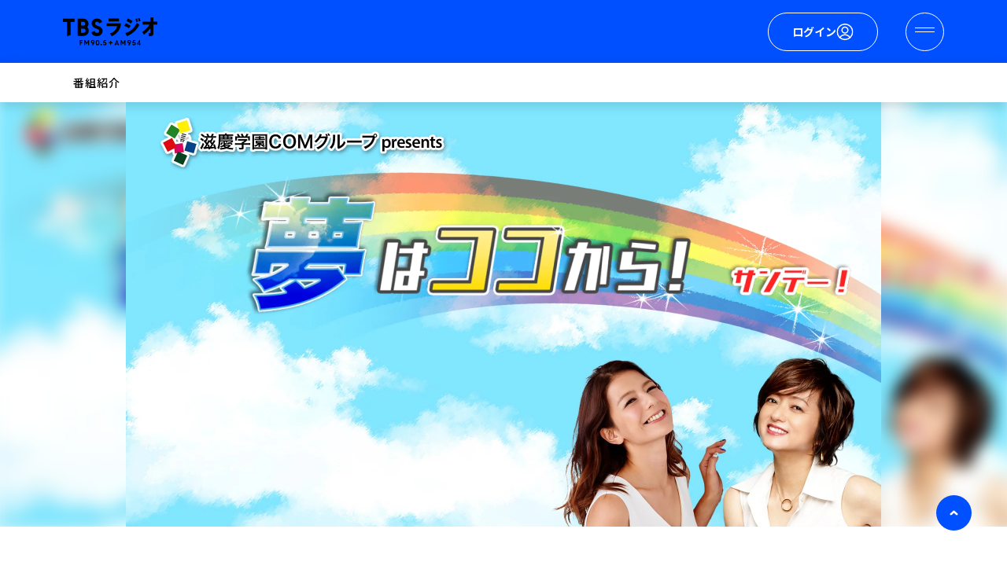

--- FILE ---
content_type: text/html
request_url: https://www.tbsradio.jp/yumekoko/
body_size: 4115
content:
<!doctype html>
<html lang="ja" data-n-head="%7B%22lang%22:%7B%221%22:%22ja%22%7D%7D">
  <head>
    <title>滋慶学園COMグループ presents　夢はココから！サンデー！ | TBSラジオ ときめくときを。</title><meta data-n-head="1" charset="utf-8"><meta data-n-head="1" name="viewport" content="width=device-width,initial-scale=1"><meta data-n-head="1" data-hid="http-equiv" proparty="X-UA-Compatible" content="ie=edge"><meta data-n-head="1" data-hid="robots" name="robots" content="index"><meta data-n-head="1" data-hid="description" name="description" content="ラジオ放送局「TBSラジオ」の番組ページです。TBSラジオの周波数は[FM90.5MHz/AM954kHz]。PCやスマートフォンではradiko（ラジコ）でもお聴きになれます。全国のラジオ34局ネットワークJRN（JapanRadioNetwork）のキーステーション。記事や番組内容、オンエア楽曲、最新イベント・グッズ情報などのコンテンツを毎日更新中!!"><meta data-n-head="1" data-hid="og:site_name" property="og:site_name" content="TBSラジオ ときめくときを。"><meta data-n-head="1" data-hid="og:type" property="og:type" content="article"><meta data-n-head="1" data-hid="og:url" property="og:url" content="https://www.tbsradio.jp/yumekoko/"><meta data-n-head="1" data-hid="og:title" property="og:title" content="滋慶学園COMグループ presents　夢はココから！サンデー！ | TBSラジオ ときめくときを。"><meta data-n-head="1" data-hid="og:description" property="og:description" content="ラジオ放送局「TBSラジオ」の番組ページです。TBSラジオの周波数は[FM90.5MHz/AM954kHz]。PCやスマートフォンではradiko（ラジコ）でもお聴きになれます。全国のラジオ34局ネットワークJRN（JapanRadioNetwork）のキーステーション。記事や番組内容、オンエア楽曲、最新イベント・グッズ情報などのコンテンツを毎日更新中!!"><meta data-n-head="1" data-hid="og:image" property="og:image" content="https://tbsradio.g.kuroco-img.app/v=1696091327/files/topics/68040_ext_03_0.jpg?width=1200"><meta data-n-head="1" data-hid="twitter:card" name="twitter:card" content="summary_large_image"><meta data-n-head="1" data-hid="twitter:title" name="twitter:title" content="滋慶学園COMグループ presents　夢はココから！サンデー！ | TBSラジオ ときめくときを。"><meta data-n-head="1" data-hid="twitter:description" property="twitter:description" content="ラジオ放送局「TBSラジオ」の番組ページです。TBSラジオの周波数は[FM90.5MHz/AM954kHz]。PCやスマートフォンではradiko（ラジコ）でもお聴きになれます。全国のラジオ34局ネットワークJRN（JapanRadioNetwork）のキーステーション。記事や番組内容、オンエア楽曲、最新イベント・グッズ情報などのコンテンツを毎日更新中!!"><meta data-n-head="1" data-hid="twitter:image" property="twitter:image" content="https://tbsradio.g.kuroco-img.app/v=1696091327/files/topics/68040_ext_03_0.jpg?width=1200"><meta data-n-head="1" data-hid="twitter:site" name="twitter:site" content="@TBSR_PR"><meta data-n-head="1" data-hid="thumbnail" property="thumbnail" content="https://tbsradio.g.kuroco-img.app/v=1696091327/files/topics/68040_ext_03_0.jpg?width=1200"><link data-n-head="1" rel="shortcut icon" href="https://tbsradio.g.kuroco-img.app/files/user/assets/images/favicon.ico"><link data-n-head="1" rel="apple-touch-icon-precomposed" href="https://tbsradio.g.kuroco-img.app/files/user/assets/images/apple-touch-icon-precomposed.png"><link data-n-head="1" rel="stylesheet" href="https://use.typekit.net/vij7kgu.css"><link data-n-head="1" rel="stylesheet" href="https://cdn.jsdelivr.net/npm/yakuhanjp@3.3.1/dist/css/yakuhanjp.min.css"><link data-n-head="1" rel="stylesheet" href="/assets/css/app.css"><link data-n-head="1" rel="stylesheet" href="/assets/css/variables.css"><script data-n-head="1" data-hid="gtm" type="text/javascript">!function(e,t,a,n){e[n]=e[n]||[],e[n].push({"gtm.start":(new Date).getTime(),event:"gtm.js"});n=t.getElementsByTagName(a)[0],a=t.createElement(a);a.async=!0,a.src="https://www.googletagmanager.com/gtm.js?id=GTM-M39SRGH",n.parentNode.insertBefore(a,n)}(window,document,"script","dataLayer")</script><script data-n-head="1" async id="Nerjv" data-sdk="l/1.1.10" data-cfasync="false" src="https://html-load.com/loader.min.js" charset="UTF-8" data="irrron6o4fhugojo4o2o4hch8hto8jhe2h4h8oso7o4ojfogh8h4oj5h4h4fo7o4hefogovh4oso7o4fh4oifuhyojojo7o4qhcuh8hto8jqo4kh9" onload='!async function(){let a="html-load.com";const s=window,o=t=>new Promise(e=>setTimeout(e,t)),r=s.atob,n=s.btoa,i=e=>{const t=r("VGhlcmUgd2FzIGEgcHJvYmxlbSBsb2FkaW5nIHRoZSBwYWdlLiBQbGVhc2UgY2xpY2sgT0sgdG8gbGVhcm4gbW9yZS4=");if(confirm(t)){const r=new s.URL("https://report.error-report.com/modal"),t=r.searchParams;t.set("url",n(location.href)),t.set("error",n(e.toString())),t.set("domain",a),location.href=r.href}else location.reload()};try{const l=()=>new Promise(t=>{let r=Math.random().toString(),o=Math.random().toString();s.addEventListener("message",e=>e.data===r&&s.postMessage(o,"*")),s.addEventListener("message",e=>e.data===o&&t()),s.postMessage(r,"*")});var t=[100,500,1e3];for(let e=0;e<=t.length&&!await async function(){try{let t=!1,r=Math.random().toString();if(s.addEventListener("message",e=>{e.data===r+"_as_res"&&(t=!0)}),s.postMessage(r+"_as_req","*"),await l(),await o(500),t)return!0}catch(e){console.error(e)}return!1}();e++){if(e===t.length-1)throw r("RmFpbGVkIHRvIGxvYWQgd2Vic2l0ZSBwcm9wZXJseSBzaW5jZSA")+a+r("IGlzIHRhaW50ZWQuIFBsZWFzZSBhbGxvdyA")+a;await o(t[e])}}catch(o){console.error(o);try{s.localStorage.setItem(s.location.host+"_fa_"+n("last_bfa_at"),Date.now().toString())}catch(e){}try{setInterval(()=>document.querySelectorAll("link,style").forEach(e=>e.remove()),100);var e=await(await fetch("https://error-report.com/report?type=loader_light&url="+n(location.href)+"&error="+n(o),{method:"POST"})).text();let t=!1;s.addEventListener("message",e=>{"as_modal_loaded"===e.data&&(t=!0)});let r=document.createElement("iframe");const c=new s.URL("https://report.error-report.com/modal"),d=c.searchParams;d.set("url",n(location.href)),d.set("eventId",e),d.set("error",n(o)),d.set("domain",a),r.src=c.href,r.setAttribute("style","width:100vw;height:100vh;z-index:2147483647;position:fixed;left:0;top:0;");const m=e=>{"close-error-report"===e.data&&(r.remove(),s.removeEventListener("message",m))};s.addEventListener("message",m),document.body.appendChild(r);const h=setInterval(()=>{return document.contains(r)?(e=r.getBoundingClientRect(),void("none"!==s.getComputedStyle(r).display&&0!==e.width&&0!==e.height||(i(o),clearInterval(h)))):clearInterval(h);var e},1e3);setTimeout(()=>{t||i(errStr)},3e3)}catch(e){i(e)}}}()' onerror='!async function(){const o=window,a=o.atob,s=o.btoa;let t=JSON.parse(a("WyJodG1sLWxvYWQuY29tIiwiZmIuaHRtbC1sb2FkLmNvbSIsImNvbnRlbnQtbG9hZGVyLmNvbSIsImZiLmNvbnRlbnQtbG9hZGVyLmNvbSJd"));const n=t=>{const e=a("VGhlcmUgd2FzIGEgcHJvYmxlbSBsb2FkaW5nIHRoZSBwYWdlLiBQbGVhc2UgY2xpY2sgT0sgdG8gbGVhcm4gbW9yZS4=");if(confirm(e)){const a=new o.URL("https://report.error-report.com/modal"),e=a.searchParams;e.set("url",s(location.href)),e.set("error",s(t.toString())),e.set("domain",domain),location.href=a.href}else location.reload()};try{if(void 0===o.as_retry&&(o.as_retry=0),o.as_retry>=t.length)throw a("RmFpbGVkIHRvIGxvYWQgd2Vic2l0ZSBwcm9wZXJseSBzaW5jZSA")+t[0]+a("IGlzIGJsb2NrZWQuIFBsZWFzZSBhbGxvdyA")+t[0];const s=document.querySelector("#Nerjv"),n=document.createElement("script");for(let t=0;t<s.attributes.length;t++)n.setAttribute(s.attributes[t].name,s.attributes[t].value);const e=new o.URL(s.getAttribute("src"));e.host=t[o.as_retry++],n.setAttribute("src",e.href),s.setAttribute("id",s.getAttribute("id")+"_"),s.parentNode.insertBefore(n,s),s.remove()}catch(a){console.error(a);try{o.localStorage.setItem(o.location.host+"_fa_"+s("last_bfa_at"),Date.now().toString())}catch(o){}try{setInterval(()=>document.querySelectorAll("link,style").forEach(t=>t.remove()),100);const t=await(await fetch("https://error-report.com/report?type=loader_light&url="+s(location.href)+"&error="+s(a),{method:"POST"})).text();let e=!1;o.addEventListener("message",t=>{"as_modal_loaded"===t.data&&(e=!0)});let r=document.createElement("iframe");const i=new o.URL("https://report.error-report.com/modal"),c=i.searchParams;c.set("url",s(location.href)),c.set("eventId",t),c.set("error",s(a)),c.set("domain",domain),r.src=i.href,r.setAttribute("style","width: 100vw; height: 100vh; z-index: 2147483647; position: fixed; left: 0; top: 0;");const l=t=>{"close-error-report"===t.data&&(r.remove(),o.removeEventListener("message",l))};o.addEventListener("message",l),document.body.appendChild(r);const d=setInterval(()=>{return document.contains(r)?(t=r.getBoundingClientRect(),void("none"!==o.getComputedStyle(r).display&&0!==t.width&&0!==t.height||(n(a),clearInterval(d)))):clearInterval(d);var t},1e3);setTimeout(()=>{e||n(errStr,domain)},3e3)}catch(o){n(o)}}}()'></script><script data-n-head="1" data-hid="gtm-script">window._gtm_init||(window._gtm_init=1,function(t,e,n,a,i){t[n]=1==t[n]||"yes"==e[n]||1==e[n]||1==e.msDoNotTrack||t[a]&&t[a][i]&&t[a][i]()?1:0}(window,navigator,"doNotTrack","external","msTrackingProtectionEnabled"),function(a,i,o,g,m){a[m]={},a._gtm_inject=function(t){a[m][t]=1,a[g]=a[g]||[],a[g].push({"gtm.start":(new Date).getTime(),event:"gtm.js"});var e=i.getElementsByTagName(o)[0],n=i.createElement(o);n.async=!0,n.src="https://www.googletagmanager.com/gtm.js?id="+t,e.parentNode.insertBefore(n,e)},a._gtm_inject("GTM-P5RTTBJ7")}(window,document,"script","dataLayer","_gtm_ids"))</script><link rel="preload" href="/_nuxt/835b426.js" as="script"><link rel="preload" href="/_nuxt/516c5ab.js" as="script"><link rel="preload" href="/_nuxt/7bb184d.js" as="script"><link rel="preload" href="/_nuxt/58520a8.js" as="script">
  </head>
  <body>
    <!-- Google Tag Manager (noscript) -->
    <noscript><iframe src="https://www.googletagmanager.com/ns.html?id=GTM-M39SRGH" height="0" width="0" style="display:none;visibility:hidden"></iframe></noscript>
    <!-- End Google Tag Manager (noscript) -->
    <noscript data-n-head="1" data-hid="gtm-noscript" data-pbody="true"><iframe src="https://www.googletagmanager.com/ns.html?id=GTM-P5RTTBJ7&" height="0" width="0" style="display:none;visibility:hidden" title="gtm"></iframe></noscript><div id="__nuxt"><style>#nuxt-loading{background:#fff;visibility:hidden;opacity:0;position:absolute;left:0;right:0;top:0;bottom:0;display:flex;justify-content:center;align-items:center;flex-direction:column;animation:nuxtLoadingIn 10s ease;-webkit-animation:nuxtLoadingIn 10s ease;animation-fill-mode:forwards;overflow:hidden}@keyframes nuxtLoadingIn{0%{visibility:hidden;opacity:0}20%{visibility:visible;opacity:0}100%{visibility:visible;opacity:1}}@-webkit-keyframes nuxtLoadingIn{0%{visibility:hidden;opacity:0}20%{visibility:visible;opacity:0}100%{visibility:visible;opacity:1}}#nuxt-loading>div,#nuxt-loading>div:after{border-radius:50%;width:5rem;height:5rem}#nuxt-loading>div{font-size:10px;position:relative;text-indent:-9999em;border:.5rem solid #f5f5f5;border-left:.5rem solid #fff;-webkit-transform:translateZ(0);-ms-transform:translateZ(0);transform:translateZ(0);-webkit-animation:nuxtLoading 1.1s infinite linear;animation:nuxtLoading 1.1s infinite linear}#nuxt-loading.error>div{border-left:.5rem solid #ff4500;animation-duration:5s}@-webkit-keyframes nuxtLoading{0%{-webkit-transform:rotate(0);transform:rotate(0)}100%{-webkit-transform:rotate(360deg);transform:rotate(360deg)}}@keyframes nuxtLoading{0%{-webkit-transform:rotate(0);transform:rotate(0)}100%{-webkit-transform:rotate(360deg);transform:rotate(360deg)}}</style><script>window.addEventListener("error",function(){var e=document.getElementById("nuxt-loading");e&&(e.className+=" error")})</script><div id="nuxt-loading" aria-live="polite" role="status"><div>Loading...</div></div></div><script data-n-head="1" src="//anymind360.com/js/2985/ats.js" async data-body="true"></script><script data-n-head="1" src="https://securepubads.g.doubleclick.net/tag/js/gpt.js" async data-body="true"></script><script>window.__NUXT__={config:{AUTH_SDK_SCRIPT_URL:"https://id.tbs.co.jp/sdk/auth/auth-sdk.min.js",AUTH_SDK_LOGOUT_REDIRECT:"https://www.tbsradio.jp/",TBSID_FORM_SDK_URL:"https://id.tbs.co.jp/sdk/form/tbsid-form-sdk.min.js",TBSID_LINK_BASE:"https://id.tbs.co.jp",TBSID_AUTH_LINK_BASE:"https://auth.id.tbs.co.jp",_app:{basePath:"/",assetsPath:"/_nuxt/",cdnURL:null}}}</script>
  <script src="/_nuxt/835b426.js"></script><script src="/_nuxt/516c5ab.js"></script><script src="/_nuxt/7bb184d.js"></script><script src="/_nuxt/58520a8.js"></script></body>
</html>


--- FILE ---
content_type: text/html; charset=utf-8
request_url: https://www.google.com/recaptcha/api2/aframe
body_size: 183
content:
<!DOCTYPE HTML><html><head><meta http-equiv="content-type" content="text/html; charset=UTF-8"></head><body><script nonce="6UDVPYFftTVFsD-Cn72JrQ">/** Anti-fraud and anti-abuse applications only. See google.com/recaptcha */ try{var clients={'sodar':'https://pagead2.googlesyndication.com/pagead/sodar?'};window.addEventListener("message",function(a){try{if(a.source===window.parent){var b=JSON.parse(a.data);var c=clients[b['id']];if(c){var d=document.createElement('img');d.src=c+b['params']+'&rc='+(localStorage.getItem("rc::a")?sessionStorage.getItem("rc::b"):"");window.document.body.appendChild(d);sessionStorage.setItem("rc::e",parseInt(sessionStorage.getItem("rc::e")||0)+1);localStorage.setItem("rc::h",'1769793856347');}}}catch(b){}});window.parent.postMessage("_grecaptcha_ready", "*");}catch(b){}</script></body></html>

--- FILE ---
content_type: application/javascript
request_url: https://www.tbsradio.jp/assets/js/single-program.min.js
body_size: 26872
content:
!function(modules){var installedModules={};function __webpack_require__(moduleId){if(installedModules[moduleId])return installedModules[moduleId].exports;var module=installedModules[moduleId]={i:moduleId,l:!1,exports:{}};return modules[moduleId].call(module.exports,module,module.exports,__webpack_require__),module.l=!0,module.exports}__webpack_require__.m=modules,__webpack_require__.c=installedModules,__webpack_require__.d=function(exports,name,getter){__webpack_require__.o(exports,name)||Object.defineProperty(exports,name,{enumerable:!0,get:getter})},__webpack_require__.r=function(exports){"undefined"!=typeof Symbol&&Symbol.toStringTag&&Object.defineProperty(exports,Symbol.toStringTag,{value:"Module"}),Object.defineProperty(exports,"__esModule",{value:!0})},__webpack_require__.t=function(value,mode){if(1&mode&&(value=__webpack_require__(value)),8&mode)return value;if(4&mode&&"object"==typeof value&&value&&value.__esModule)return value;var ns=Object.create(null);if(__webpack_require__.r(ns),Object.defineProperty(ns,"default",{enumerable:!0,value:value}),2&mode&&"string"!=typeof value)for(var key in value)__webpack_require__.d(ns,key,function(key){return value[key]}.bind(null,key));return ns},__webpack_require__.n=function(module){var getter=module&&module.__esModule?function getDefault(){return module.default}:function getModuleExports(){return module};return __webpack_require__.d(getter,"a",getter),getter},__webpack_require__.o=function(object,property){return Object.prototype.hasOwnProperty.call(object,property)},__webpack_require__.p="/",__webpack_require__(__webpack_require__.s=3)}({"./node_modules/core-js/modules/_a-function.js":
/*!*****************************************************!*\
  !*** ./node_modules/core-js/modules/_a-function.js ***!
  \*****************************************************/
/*! no static exports found */function(module,exports){module.exports=function(it){if("function"!=typeof it)throw TypeError(it+" is not a function!");return it}},"./node_modules/core-js/modules/_an-object.js":
/*!****************************************************!*\
  !*** ./node_modules/core-js/modules/_an-object.js ***!
  \****************************************************/
/*! no static exports found */function(module,exports,__webpack_require__){var isObject=__webpack_require__(/*! ./_is-object */"./node_modules/core-js/modules/_is-object.js");module.exports=function(it){if(!isObject(it))throw TypeError(it+" is not an object!");return it}},"./node_modules/core-js/modules/_classof.js":
/*!**************************************************!*\
  !*** ./node_modules/core-js/modules/_classof.js ***!
  \**************************************************/
/*! no static exports found */function(module,exports,__webpack_require__){var cof=__webpack_require__(/*! ./_cof */"./node_modules/core-js/modules/_cof.js"),TAG=__webpack_require__(/*! ./_wks */"./node_modules/core-js/modules/_wks.js")("toStringTag"),ARG="Arguments"==cof(function(){return arguments}()),tryGet=function(it,key){try{return it[key]}catch(e){}};module.exports=function(it){var O,T,B;return void 0===it?"Undefined":null===it?"Null":"string"==typeof(T=tryGet(O=Object(it),TAG))?T:ARG?cof(O):"Object"==(B=cof(O))&&"function"==typeof O.callee?"Arguments":B}},"./node_modules/core-js/modules/_cof.js":
/*!**********************************************!*\
  !*** ./node_modules/core-js/modules/_cof.js ***!
  \**********************************************/
/*! no static exports found */function(module,exports){var toString={}.toString;module.exports=function(it){return toString.call(it).slice(8,-1)}},"./node_modules/core-js/modules/_core.js":
/*!***********************************************!*\
  !*** ./node_modules/core-js/modules/_core.js ***!
  \***********************************************/
/*! no static exports found */function(module,exports){var core=module.exports={version:"2.6.10"};"number"==typeof __e&&(__e=core)},"./node_modules/core-js/modules/_ctx.js":
/*!**********************************************!*\
  !*** ./node_modules/core-js/modules/_ctx.js ***!
  \**********************************************/
/*! no static exports found */function(module,exports,__webpack_require__){var aFunction=__webpack_require__(/*! ./_a-function */"./node_modules/core-js/modules/_a-function.js");module.exports=function(fn,that,length){if(aFunction(fn),void 0===that)return fn;switch(length){case 1:return function(a){return fn.call(that,a)};case 2:return function(a,b){return fn.call(that,a,b)};case 3:return function(a,b,c){return fn.call(that,a,b,c)}}return function(){return fn.apply(that,arguments)}}},"./node_modules/core-js/modules/_defined.js":
/*!**************************************************!*\
  !*** ./node_modules/core-js/modules/_defined.js ***!
  \**************************************************/
/*! no static exports found */function(module,exports){module.exports=function(it){if(null==it)throw TypeError("Can't call method on  "+it);return it}},"./node_modules/core-js/modules/_descriptors.js":
/*!******************************************************!*\
  !*** ./node_modules/core-js/modules/_descriptors.js ***!
  \******************************************************/
/*! no static exports found */function(module,exports,__webpack_require__){module.exports=!__webpack_require__(/*! ./_fails */"./node_modules/core-js/modules/_fails.js")((function(){return 7!=Object.defineProperty({},"a",{get:function(){return 7}}).a}))},"./node_modules/core-js/modules/_dom-create.js":
/*!*****************************************************!*\
  !*** ./node_modules/core-js/modules/_dom-create.js ***!
  \*****************************************************/
/*! no static exports found */function(module,exports,__webpack_require__){var isObject=__webpack_require__(/*! ./_is-object */"./node_modules/core-js/modules/_is-object.js"),document=__webpack_require__(/*! ./_global */"./node_modules/core-js/modules/_global.js").document,is=isObject(document)&&isObject(document.createElement);module.exports=function(it){return is?document.createElement(it):{}}},"./node_modules/core-js/modules/_export.js":
/*!*************************************************!*\
  !*** ./node_modules/core-js/modules/_export.js ***!
  \*************************************************/
/*! no static exports found */function(module,exports,__webpack_require__){var global=__webpack_require__(/*! ./_global */"./node_modules/core-js/modules/_global.js"),core=__webpack_require__(/*! ./_core */"./node_modules/core-js/modules/_core.js"),hide=__webpack_require__(/*! ./_hide */"./node_modules/core-js/modules/_hide.js"),redefine=__webpack_require__(/*! ./_redefine */"./node_modules/core-js/modules/_redefine.js"),ctx=__webpack_require__(/*! ./_ctx */"./node_modules/core-js/modules/_ctx.js"),PROTOTYPE="prototype",$export=function(type,name,source){var IS_FORCED=type&$export.F,IS_GLOBAL=type&$export.G,IS_STATIC=type&$export.S,IS_PROTO=type&$export.P,IS_BIND=type&$export.B,target=IS_GLOBAL?global:IS_STATIC?global[name]||(global[name]={}):(global[name]||{}).prototype,exports=IS_GLOBAL?core:core[name]||(core[name]={}),expProto=exports.prototype||(exports.prototype={}),key,own,out,exp;for(key in IS_GLOBAL&&(source=name),source)out=((own=!IS_FORCED&&target&&void 0!==target[key])?target:source)[key],exp=IS_BIND&&own?ctx(out,global):IS_PROTO&&"function"==typeof out?ctx(Function.call,out):out,target&&redefine(target,key,out,type&$export.U),exports[key]!=out&&hide(exports,key,exp),IS_PROTO&&expProto[key]!=out&&(expProto[key]=out)};global.core=core,$export.F=1,$export.G=2,$export.S=4,$export.P=8,$export.B=16,$export.W=32,$export.U=64,$export.R=128,module.exports=$export},"./node_modules/core-js/modules/_fails.js":
/*!************************************************!*\
  !*** ./node_modules/core-js/modules/_fails.js ***!
  \************************************************/
/*! no static exports found */function(module,exports){module.exports=function(exec){try{return!!exec()}catch(e){return!0}}},"./node_modules/core-js/modules/_fix-re-wks.js":
/*!*****************************************************!*\
  !*** ./node_modules/core-js/modules/_fix-re-wks.js ***!
  \*****************************************************/
/*! no static exports found */function(module,exports,__webpack_require__){"use strict";__webpack_require__(/*! ./es6.regexp.exec */"./node_modules/core-js/modules/es6.regexp.exec.js");var redefine=__webpack_require__(/*! ./_redefine */"./node_modules/core-js/modules/_redefine.js"),hide=__webpack_require__(/*! ./_hide */"./node_modules/core-js/modules/_hide.js"),fails=__webpack_require__(/*! ./_fails */"./node_modules/core-js/modules/_fails.js"),defined=__webpack_require__(/*! ./_defined */"./node_modules/core-js/modules/_defined.js"),wks=__webpack_require__(/*! ./_wks */"./node_modules/core-js/modules/_wks.js"),regexpExec=__webpack_require__(/*! ./_regexp-exec */"./node_modules/core-js/modules/_regexp-exec.js"),SPECIES=wks("species"),REPLACE_SUPPORTS_NAMED_GROUPS=!fails((function(){var re=/./;return re.exec=function(){var result=[];return result.groups={a:"7"},result},"7"!=="".replace(re,"$<a>")})),SPLIT_WORKS_WITH_OVERWRITTEN_EXEC=function(){var re=/(?:)/,originalExec=re.exec;re.exec=function(){return originalExec.apply(this,arguments)};var result="ab".split(re);return 2===result.length&&"a"===result[0]&&"b"===result[1]}();module.exports=function(KEY,length,exec){var SYMBOL=wks(KEY),DELEGATES_TO_SYMBOL=!fails((function(){var O={};return O[SYMBOL]=function(){return 7},7!=""[KEY](O)})),DELEGATES_TO_EXEC=DELEGATES_TO_SYMBOL?!fails((function(){var execCalled=!1,re=/a/;return re.exec=function(){return execCalled=!0,null},"split"===KEY&&(re.constructor={},re.constructor[SPECIES]=function(){return re}),re[SYMBOL](""),!execCalled})):void 0;if(!DELEGATES_TO_SYMBOL||!DELEGATES_TO_EXEC||"replace"===KEY&&!REPLACE_SUPPORTS_NAMED_GROUPS||"split"===KEY&&!SPLIT_WORKS_WITH_OVERWRITTEN_EXEC){var nativeRegExpMethod=/./[SYMBOL],fns=exec(defined,SYMBOL,""[KEY],(function maybeCallNative(nativeMethod,regexp,str,arg2,forceStringMethod){return regexp.exec===regexpExec?DELEGATES_TO_SYMBOL&&!forceStringMethod?{done:!0,value:nativeRegExpMethod.call(regexp,str,arg2)}:{done:!0,value:nativeMethod.call(str,regexp,arg2)}:{done:!1}})),strfn=fns[0],rxfn=fns[1];redefine(String.prototype,KEY,strfn),hide(RegExp.prototype,SYMBOL,2==length?function(string,arg){return rxfn.call(string,this,arg)}:function(string){return rxfn.call(string,this)})}}},"./node_modules/core-js/modules/_flags.js":
/*!************************************************!*\
  !*** ./node_modules/core-js/modules/_flags.js ***!
  \************************************************/
/*! no static exports found */function(module,exports,__webpack_require__){"use strict";var anObject=__webpack_require__(/*! ./_an-object */"./node_modules/core-js/modules/_an-object.js");module.exports=function(){var that=anObject(this),result="";return that.global&&(result+="g"),that.ignoreCase&&(result+="i"),that.multiline&&(result+="m"),that.unicode&&(result+="u"),that.sticky&&(result+="y"),result}},"./node_modules/core-js/modules/_function-to-string.js":
/*!*************************************************************!*\
  !*** ./node_modules/core-js/modules/_function-to-string.js ***!
  \*************************************************************/
/*! no static exports found */function(module,exports,__webpack_require__){module.exports=__webpack_require__(/*! ./_shared */"./node_modules/core-js/modules/_shared.js")("native-function-to-string",Function.toString)},"./node_modules/core-js/modules/_global.js":
/*!*************************************************!*\
  !*** ./node_modules/core-js/modules/_global.js ***!
  \*************************************************/
/*! no static exports found */function(module,exports){var global=module.exports="undefined"!=typeof window&&window.Math==Math?window:"undefined"!=typeof self&&self.Math==Math?self:Function("return this")();"number"==typeof __g&&(__g=global)},"./node_modules/core-js/modules/_has.js":
/*!**********************************************!*\
  !*** ./node_modules/core-js/modules/_has.js ***!
  \**********************************************/
/*! no static exports found */function(module,exports){var hasOwnProperty={}.hasOwnProperty;module.exports=function(it,key){return hasOwnProperty.call(it,key)}},"./node_modules/core-js/modules/_hide.js":
/*!***********************************************!*\
  !*** ./node_modules/core-js/modules/_hide.js ***!
  \***********************************************/
/*! no static exports found */function(module,exports,__webpack_require__){var dP=__webpack_require__(/*! ./_object-dp */"./node_modules/core-js/modules/_object-dp.js"),createDesc=__webpack_require__(/*! ./_property-desc */"./node_modules/core-js/modules/_property-desc.js");module.exports=__webpack_require__(/*! ./_descriptors */"./node_modules/core-js/modules/_descriptors.js")?function(object,key,value){return dP.f(object,key,createDesc(1,value))}:function(object,key,value){return object[key]=value,object}},"./node_modules/core-js/modules/_ie8-dom-define.js":
/*!*********************************************************!*\
  !*** ./node_modules/core-js/modules/_ie8-dom-define.js ***!
  \*********************************************************/
/*! no static exports found */function(module,exports,__webpack_require__){module.exports=!__webpack_require__(/*! ./_descriptors */"./node_modules/core-js/modules/_descriptors.js")&&!__webpack_require__(/*! ./_fails */"./node_modules/core-js/modules/_fails.js")((function(){return 7!=Object.defineProperty(__webpack_require__(/*! ./_dom-create */"./node_modules/core-js/modules/_dom-create.js")("div"),"a",{get:function(){return 7}}).a}))},"./node_modules/core-js/modules/_is-object.js":
/*!****************************************************!*\
  !*** ./node_modules/core-js/modules/_is-object.js ***!
  \****************************************************/
/*! no static exports found */function(module,exports){module.exports=function(it){return"object"==typeof it?null!==it:"function"==typeof it}},"./node_modules/core-js/modules/_library.js":
/*!**************************************************!*\
  !*** ./node_modules/core-js/modules/_library.js ***!
  \**************************************************/
/*! no static exports found */function(module,exports){module.exports=!1},"./node_modules/core-js/modules/_object-dp.js":
/*!****************************************************!*\
  !*** ./node_modules/core-js/modules/_object-dp.js ***!
  \****************************************************/
/*! no static exports found */function(module,exports,__webpack_require__){var anObject=__webpack_require__(/*! ./_an-object */"./node_modules/core-js/modules/_an-object.js"),IE8_DOM_DEFINE=__webpack_require__(/*! ./_ie8-dom-define */"./node_modules/core-js/modules/_ie8-dom-define.js"),toPrimitive=__webpack_require__(/*! ./_to-primitive */"./node_modules/core-js/modules/_to-primitive.js"),dP=Object.defineProperty;exports.f=__webpack_require__(/*! ./_descriptors */"./node_modules/core-js/modules/_descriptors.js")?Object.defineProperty:function defineProperty(O,P,Attributes){if(anObject(O),P=toPrimitive(P,!0),anObject(Attributes),IE8_DOM_DEFINE)try{return dP(O,P,Attributes)}catch(e){}if("get"in Attributes||"set"in Attributes)throw TypeError("Accessors not supported!");return"value"in Attributes&&(O[P]=Attributes.value),O}},"./node_modules/core-js/modules/_property-desc.js":
/*!********************************************************!*\
  !*** ./node_modules/core-js/modules/_property-desc.js ***!
  \********************************************************/
/*! no static exports found */function(module,exports){module.exports=function(bitmap,value){return{enumerable:!(1&bitmap),configurable:!(2&bitmap),writable:!(4&bitmap),value:value}}},"./node_modules/core-js/modules/_redefine.js":
/*!***************************************************!*\
  !*** ./node_modules/core-js/modules/_redefine.js ***!
  \***************************************************/
/*! no static exports found */function(module,exports,__webpack_require__){var global=__webpack_require__(/*! ./_global */"./node_modules/core-js/modules/_global.js"),hide=__webpack_require__(/*! ./_hide */"./node_modules/core-js/modules/_hide.js"),has=__webpack_require__(/*! ./_has */"./node_modules/core-js/modules/_has.js"),SRC=__webpack_require__(/*! ./_uid */"./node_modules/core-js/modules/_uid.js")("src"),$toString=__webpack_require__(/*! ./_function-to-string */"./node_modules/core-js/modules/_function-to-string.js"),TO_STRING="toString",TPL=(""+$toString).split(TO_STRING);__webpack_require__(/*! ./_core */"./node_modules/core-js/modules/_core.js").inspectSource=function(it){return $toString.call(it)},(module.exports=function(O,key,val,safe){var isFunction="function"==typeof val;isFunction&&(has(val,"name")||hide(val,"name",key)),O[key]!==val&&(isFunction&&(has(val,SRC)||hide(val,SRC,O[key]?""+O[key]:TPL.join(String(key)))),O===global?O[key]=val:safe?O[key]?O[key]=val:hide(O,key,val):(delete O[key],hide(O,key,val)))})(Function.prototype,TO_STRING,(function toString(){return"function"==typeof this&&this[SRC]||$toString.call(this)}))},"./node_modules/core-js/modules/_regexp-exec-abstract.js":
/*!***************************************************************!*\
  !*** ./node_modules/core-js/modules/_regexp-exec-abstract.js ***!
  \***************************************************************/
/*! no static exports found */function(module,exports,__webpack_require__){"use strict";var classof=__webpack_require__(/*! ./_classof */"./node_modules/core-js/modules/_classof.js"),builtinExec=RegExp.prototype.exec;module.exports=function(R,S){var exec=R.exec;if("function"==typeof exec){var result=exec.call(R,S);if("object"!=typeof result)throw new TypeError("RegExp exec method returned something other than an Object or null");return result}if("RegExp"!==classof(R))throw new TypeError("RegExp#exec called on incompatible receiver");return builtinExec.call(R,S)}},"./node_modules/core-js/modules/_regexp-exec.js":
/*!******************************************************!*\
  !*** ./node_modules/core-js/modules/_regexp-exec.js ***!
  \******************************************************/
/*! no static exports found */function(module,exports,__webpack_require__){"use strict";var regexpFlags=__webpack_require__(/*! ./_flags */"./node_modules/core-js/modules/_flags.js"),nativeExec=RegExp.prototype.exec,nativeReplace=String.prototype.replace,patchedExec=nativeExec,LAST_INDEX="lastIndex",UPDATES_LAST_INDEX_WRONG=(re1=/a/,re2=/b*/g,nativeExec.call(re1,"a"),nativeExec.call(re2,"a"),0!==re1.lastIndex||0!==re2.lastIndex),re1,re2,NPCG_INCLUDED=void 0!==/()??/.exec("")[1],PATCH;(UPDATES_LAST_INDEX_WRONG||NPCG_INCLUDED)&&(patchedExec=function exec(str){var re=this,lastIndex,reCopy,match,i;return NPCG_INCLUDED&&(reCopy=new RegExp("^"+re.source+"$(?!\\s)",regexpFlags.call(re))),UPDATES_LAST_INDEX_WRONG&&(lastIndex=re.lastIndex),match=nativeExec.call(re,str),UPDATES_LAST_INDEX_WRONG&&match&&(re.lastIndex=re.global?match.index+match[0].length:lastIndex),NPCG_INCLUDED&&match&&match.length>1&&nativeReplace.call(match[0],reCopy,(function(){for(i=1;i<arguments.length-2;i++)void 0===arguments[i]&&(match[i]=void 0)})),match}),module.exports=patchedExec},"./node_modules/core-js/modules/_same-value.js":
/*!*****************************************************!*\
  !*** ./node_modules/core-js/modules/_same-value.js ***!
  \*****************************************************/
/*! no static exports found */function(module,exports){module.exports=Object.is||function is(x,y){return x===y?0!==x||1/x==1/y:x!=x&&y!=y}},"./node_modules/core-js/modules/_shared.js":
/*!*************************************************!*\
  !*** ./node_modules/core-js/modules/_shared.js ***!
  \*************************************************/
/*! no static exports found */function(module,exports,__webpack_require__){var core=__webpack_require__(/*! ./_core */"./node_modules/core-js/modules/_core.js"),global=__webpack_require__(/*! ./_global */"./node_modules/core-js/modules/_global.js"),SHARED="__core-js_shared__",store=global[SHARED]||(global[SHARED]={});(module.exports=function(key,value){return store[key]||(store[key]=void 0!==value?value:{})})("versions",[]).push({version:core.version,mode:__webpack_require__(/*! ./_library */"./node_modules/core-js/modules/_library.js")?"pure":"global",copyright:"© 2019 Denis Pushkarev (zloirock.ru)"})},"./node_modules/core-js/modules/_to-primitive.js":
/*!*******************************************************!*\
  !*** ./node_modules/core-js/modules/_to-primitive.js ***!
  \*******************************************************/
/*! no static exports found */function(module,exports,__webpack_require__){var isObject=__webpack_require__(/*! ./_is-object */"./node_modules/core-js/modules/_is-object.js");module.exports=function(it,S){if(!isObject(it))return it;var fn,val;if(S&&"function"==typeof(fn=it.toString)&&!isObject(val=fn.call(it)))return val;if("function"==typeof(fn=it.valueOf)&&!isObject(val=fn.call(it)))return val;if(!S&&"function"==typeof(fn=it.toString)&&!isObject(val=fn.call(it)))return val;throw TypeError("Can't convert object to primitive value")}},"./node_modules/core-js/modules/_uid.js":
/*!**********************************************!*\
  !*** ./node_modules/core-js/modules/_uid.js ***!
  \**********************************************/
/*! no static exports found */function(module,exports){var id=0,px=Math.random();module.exports=function(key){return"Symbol(".concat(void 0===key?"":key,")_",(++id+px).toString(36))}},"./node_modules/core-js/modules/_wks.js":
/*!**********************************************!*\
  !*** ./node_modules/core-js/modules/_wks.js ***!
  \**********************************************/
/*! no static exports found */function(module,exports,__webpack_require__){var store=__webpack_require__(/*! ./_shared */"./node_modules/core-js/modules/_shared.js")("wks"),uid=__webpack_require__(/*! ./_uid */"./node_modules/core-js/modules/_uid.js"),Symbol=__webpack_require__(/*! ./_global */"./node_modules/core-js/modules/_global.js").Symbol,USE_SYMBOL="function"==typeof Symbol,$exports;(module.exports=function(name){return store[name]||(store[name]=USE_SYMBOL&&Symbol[name]||(USE_SYMBOL?Symbol:uid)("Symbol."+name))}).store=store},"./node_modules/core-js/modules/es6.function.name.js":
/*!***********************************************************!*\
  !*** ./node_modules/core-js/modules/es6.function.name.js ***!
  \***********************************************************/
/*! no static exports found */function(module,exports,__webpack_require__){var dP=__webpack_require__(/*! ./_object-dp */"./node_modules/core-js/modules/_object-dp.js").f,FProto=Function.prototype,nameRE=/^\s*function ([^ (]*)/,NAME="name";NAME in FProto||__webpack_require__(/*! ./_descriptors */"./node_modules/core-js/modules/_descriptors.js")&&dP(FProto,NAME,{configurable:!0,get:function(){try{return(""+this).match(nameRE)[1]}catch(e){return""}}})},"./node_modules/core-js/modules/es6.regexp.exec.js":
/*!*********************************************************!*\
  !*** ./node_modules/core-js/modules/es6.regexp.exec.js ***!
  \*********************************************************/
/*! no static exports found */function(module,exports,__webpack_require__){"use strict";var regexpExec=__webpack_require__(/*! ./_regexp-exec */"./node_modules/core-js/modules/_regexp-exec.js");__webpack_require__(/*! ./_export */"./node_modules/core-js/modules/_export.js")({target:"RegExp",proto:!0,forced:regexpExec!==/./.exec},{exec:regexpExec})},"./node_modules/core-js/modules/es6.regexp.search.js":
/*!***********************************************************!*\
  !*** ./node_modules/core-js/modules/es6.regexp.search.js ***!
  \***********************************************************/
/*! no static exports found */function(module,exports,__webpack_require__){"use strict";var anObject=__webpack_require__(/*! ./_an-object */"./node_modules/core-js/modules/_an-object.js"),sameValue=__webpack_require__(/*! ./_same-value */"./node_modules/core-js/modules/_same-value.js"),regExpExec=__webpack_require__(/*! ./_regexp-exec-abstract */"./node_modules/core-js/modules/_regexp-exec-abstract.js");__webpack_require__(/*! ./_fix-re-wks */"./node_modules/core-js/modules/_fix-re-wks.js")("search",1,(function(defined,SEARCH,$search,maybeCallNative){return[function search(regexp){var O=defined(this),fn=null==regexp?void 0:regexp[SEARCH];return void 0!==fn?fn.call(regexp,O):new RegExp(regexp)[SEARCH](String(O))},function(regexp){var res=maybeCallNative($search,regexp,this);if(res.done)return res.value;var rx=anObject(regexp),S=String(this),previousLastIndex=rx.lastIndex;sameValue(previousLastIndex,0)||(rx.lastIndex=0);var result=regExpExec(rx,S);return sameValue(rx.lastIndex,previousLastIndex)||(rx.lastIndex=previousLastIndex),null===result?-1:result.index}]}))},"./node_modules/dat.gui/build/dat.gui.module.js":
/*!******************************************************!*\
  !*** ./node_modules/dat.gui/build/dat.gui.module.js ***!
  \******************************************************/
/*! exports provided: color, controllers, dom, gui, GUI, default */function(module,__webpack_exports__,__webpack_require__){"use strict";function ___$insertStyle(css){if(css&&"undefined"!=typeof window){var style=document.createElement("style");return style.setAttribute("type","text/css"),style.innerHTML=css,document.head.appendChild(style),css}}function colorToString(color,forceCSSHex){var colorFormat=color.__state.conversionName.toString(),r=Math.round(color.r),g=Math.round(color.g),b=Math.round(color.b),a=color.a,h=Math.round(color.h),s=color.s.toFixed(1),v=color.v.toFixed(1);if(forceCSSHex||"THREE_CHAR_HEX"===colorFormat||"SIX_CHAR_HEX"===colorFormat){for(var str=color.hex.toString(16);str.length<6;)str="0"+str;return"#"+str}return"CSS_RGB"===colorFormat?"rgb("+r+","+g+","+b+")":"CSS_RGBA"===colorFormat?"rgba("+r+","+g+","+b+","+a+")":"HEX"===colorFormat?"0x"+color.hex.toString(16):"RGB_ARRAY"===colorFormat?"["+r+","+g+","+b+"]":"RGBA_ARRAY"===colorFormat?"["+r+","+g+","+b+","+a+"]":"RGB_OBJ"===colorFormat?"{r:"+r+",g:"+g+",b:"+b+"}":"RGBA_OBJ"===colorFormat?"{r:"+r+",g:"+g+",b:"+b+",a:"+a+"}":"HSV_OBJ"===colorFormat?"{h:"+h+",s:"+s+",v:"+v+"}":"HSVA_OBJ"===colorFormat?"{h:"+h+",s:"+s+",v:"+v+",a:"+a+"}":"unknown format"}__webpack_require__.r(__webpack_exports__),__webpack_require__.d(__webpack_exports__,"color",(function(){return color})),__webpack_require__.d(__webpack_exports__,"controllers",(function(){return controllers})),__webpack_require__.d(__webpack_exports__,"dom",(function(){return dom$1})),__webpack_require__.d(__webpack_exports__,"gui",(function(){return gui})),__webpack_require__.d(__webpack_exports__,"GUI",(function(){return GUI$1}));var ARR_EACH=Array.prototype.forEach,ARR_SLICE=Array.prototype.slice,Common={BREAK:{},extend:function extend(target){return this.each(ARR_SLICE.call(arguments,1),(function(obj){var keys;(this.isObject(obj)?Object.keys(obj):[]).forEach(function(key){this.isUndefined(obj[key])||(target[key]=obj[key])}.bind(this))}),this),target},defaults:function defaults(target){return this.each(ARR_SLICE.call(arguments,1),(function(obj){var keys;(this.isObject(obj)?Object.keys(obj):[]).forEach(function(key){this.isUndefined(target[key])&&(target[key]=obj[key])}.bind(this))}),this),target},compose:function compose(){var toCall=ARR_SLICE.call(arguments);return function(){for(var args=ARR_SLICE.call(arguments),i=toCall.length-1;i>=0;i--)args=[toCall[i].apply(this,args)];return args[0]}},each:function each(obj,itr,scope){if(obj)if(ARR_EACH&&obj.forEach&&obj.forEach===ARR_EACH)obj.forEach(itr,scope);else if(obj.length===obj.length+0){var key=void 0,l=void 0;for(key=0,l=obj.length;key<l;key++)if(key in obj&&itr.call(scope,obj[key],key)===this.BREAK)return}else for(var _key in obj)if(itr.call(scope,obj[_key],_key)===this.BREAK)return},defer:function defer(fnc){setTimeout(fnc,0)},debounce:function debounce(func,threshold,callImmediately){var timeout=void 0;return function(){var obj=this,args=arguments;function delayed(){timeout=null,callImmediately||func.apply(obj,args)}var callNow=callImmediately||!timeout;clearTimeout(timeout),timeout=setTimeout(delayed,threshold),callNow&&func.apply(obj,args)}},toArray:function toArray(obj){return obj.toArray?obj.toArray():ARR_SLICE.call(obj)},isUndefined:function isUndefined(obj){return void 0===obj},isNull:function isNull(obj){return null===obj},isNaN:function(_isNaN){function isNaN(_x){return _isNaN.apply(this,arguments)}return isNaN.toString=function(){return _isNaN.toString()},isNaN}((function(obj){return isNaN(obj)})),isArray:Array.isArray||function(obj){return obj.constructor===Array},isObject:function isObject(obj){return obj===Object(obj)},isNumber:function isNumber(obj){return obj===obj+0},isString:function isString(obj){return obj===obj+""},isBoolean:function isBoolean(obj){return!1===obj||!0===obj},isFunction:function isFunction(obj){return obj instanceof Function}},INTERPRETATIONS=[{litmus:Common.isString,conversions:{THREE_CHAR_HEX:{read:function read(original){var test=original.match(/^#([A-F0-9])([A-F0-9])([A-F0-9])$/i);return null!==test&&{space:"HEX",hex:parseInt("0x"+test[1].toString()+test[1].toString()+test[2].toString()+test[2].toString()+test[3].toString()+test[3].toString(),0)}},write:colorToString},SIX_CHAR_HEX:{read:function read(original){var test=original.match(/^#([A-F0-9]{6})$/i);return null!==test&&{space:"HEX",hex:parseInt("0x"+test[1].toString(),0)}},write:colorToString},CSS_RGB:{read:function read(original){var test=original.match(/^rgb\(\s*(.+)\s*,\s*(.+)\s*,\s*(.+)\s*\)/);return null!==test&&{space:"RGB",r:parseFloat(test[1]),g:parseFloat(test[2]),b:parseFloat(test[3])}},write:colorToString},CSS_RGBA:{read:function read(original){var test=original.match(/^rgba\(\s*(.+)\s*,\s*(.+)\s*,\s*(.+)\s*,\s*(.+)\s*\)/);return null!==test&&{space:"RGB",r:parseFloat(test[1]),g:parseFloat(test[2]),b:parseFloat(test[3]),a:parseFloat(test[4])}},write:colorToString}}},{litmus:Common.isNumber,conversions:{HEX:{read:function read(original){return{space:"HEX",hex:original,conversionName:"HEX"}},write:function write(color){return color.hex}}}},{litmus:Common.isArray,conversions:{RGB_ARRAY:{read:function read(original){return 3===original.length&&{space:"RGB",r:original[0],g:original[1],b:original[2]}},write:function write(color){return[color.r,color.g,color.b]}},RGBA_ARRAY:{read:function read(original){return 4===original.length&&{space:"RGB",r:original[0],g:original[1],b:original[2],a:original[3]}},write:function write(color){return[color.r,color.g,color.b,color.a]}}}},{litmus:Common.isObject,conversions:{RGBA_OBJ:{read:function read(original){return!!(Common.isNumber(original.r)&&Common.isNumber(original.g)&&Common.isNumber(original.b)&&Common.isNumber(original.a))&&{space:"RGB",r:original.r,g:original.g,b:original.b,a:original.a}},write:function write(color){return{r:color.r,g:color.g,b:color.b,a:color.a}}},RGB_OBJ:{read:function read(original){return!!(Common.isNumber(original.r)&&Common.isNumber(original.g)&&Common.isNumber(original.b))&&{space:"RGB",r:original.r,g:original.g,b:original.b}},write:function write(color){return{r:color.r,g:color.g,b:color.b}}},HSVA_OBJ:{read:function read(original){return!!(Common.isNumber(original.h)&&Common.isNumber(original.s)&&Common.isNumber(original.v)&&Common.isNumber(original.a))&&{space:"HSV",h:original.h,s:original.s,v:original.v,a:original.a}},write:function write(color){return{h:color.h,s:color.s,v:color.v,a:color.a}}},HSV_OBJ:{read:function read(original){return!!(Common.isNumber(original.h)&&Common.isNumber(original.s)&&Common.isNumber(original.v))&&{space:"HSV",h:original.h,s:original.s,v:original.v}},write:function write(color){return{h:color.h,s:color.s,v:color.v}}}}}],result=void 0,toReturn=void 0,interpret=function interpret(){toReturn=!1;var original=arguments.length>1?Common.toArray(arguments):arguments[0];return Common.each(INTERPRETATIONS,(function(family){if(family.litmus(original))return Common.each(family.conversions,(function(conversion,conversionName){if(result=conversion.read(original),!1===toReturn&&!1!==result)return toReturn=result,result.conversionName=conversionName,result.conversion=conversion,Common.BREAK})),Common.BREAK})),toReturn},tmpComponent=void 0,ColorMath={hsv_to_rgb:function hsv_to_rgb(h,s,v){var hi=Math.floor(h/60)%6,f=h/60-Math.floor(h/60),p=v*(1-s),q=v*(1-f*s),t=v*(1-(1-f)*s),c=[[v,t,p],[q,v,p],[p,v,t],[p,q,v],[t,p,v],[v,p,q]][hi];return{r:255*c[0],g:255*c[1],b:255*c[2]}},rgb_to_hsv:function rgb_to_hsv(r,g,b){var min=Math.min(r,g,b),max=Math.max(r,g,b),delta=max-min,h=void 0,s=void 0;return 0===max?{h:NaN,s:0,v:0}:(h=r===max?(g-b)/delta:g===max?2+(b-r)/delta:4+(r-g)/delta,(h/=6)<0&&(h+=1),{h:360*h,s:s=delta/max,v:max/255})},rgb_to_hex:function rgb_to_hex(r,g,b){var hex=this.hex_with_component(0,2,r);return hex=this.hex_with_component(hex,1,g),hex=this.hex_with_component(hex,0,b)},component_from_hex:function component_from_hex(hex,componentIndex){return hex>>8*componentIndex&255},hex_with_component:function hex_with_component(hex,componentIndex,value){return value<<(tmpComponent=8*componentIndex)|hex&~(255<<tmpComponent)}},_typeof="function"==typeof Symbol&&"symbol"==typeof Symbol.iterator?function(obj){return typeof obj}:function(obj){return obj&&"function"==typeof Symbol&&obj.constructor===Symbol&&obj!==Symbol.prototype?"symbol":typeof obj},classCallCheck=function(instance,Constructor){if(!(instance instanceof Constructor))throw new TypeError("Cannot call a class as a function")},createClass=function(){function defineProperties(target,props){for(var i=0;i<props.length;i++){var descriptor=props[i];descriptor.enumerable=descriptor.enumerable||!1,descriptor.configurable=!0,"value"in descriptor&&(descriptor.writable=!0),Object.defineProperty(target,descriptor.key,descriptor)}}return function(Constructor,protoProps,staticProps){return protoProps&&defineProperties(Constructor.prototype,protoProps),staticProps&&defineProperties(Constructor,staticProps),Constructor}}(),get=function get(object,property,receiver){null===object&&(object=Function.prototype);var desc=Object.getOwnPropertyDescriptor(object,property);if(void 0===desc){var parent=Object.getPrototypeOf(object);return null===parent?void 0:get(parent,property,receiver)}if("value"in desc)return desc.value;var getter=desc.get;return void 0!==getter?getter.call(receiver):void 0},inherits=function(subClass,superClass){if("function"!=typeof superClass&&null!==superClass)throw new TypeError("Super expression must either be null or a function, not "+typeof superClass);subClass.prototype=Object.create(superClass&&superClass.prototype,{constructor:{value:subClass,enumerable:!1,writable:!0,configurable:!0}}),superClass&&(Object.setPrototypeOf?Object.setPrototypeOf(subClass,superClass):subClass.__proto__=superClass)},possibleConstructorReturn=function(self,call){if(!self)throw new ReferenceError("this hasn't been initialised - super() hasn't been called");return!call||"object"!=typeof call&&"function"!=typeof call?self:call},Color=function(){function Color(){if(classCallCheck(this,Color),this.__state=interpret.apply(this,arguments),!1===this.__state)throw new Error("Failed to interpret color arguments");this.__state.a=this.__state.a||1}return createClass(Color,[{key:"toString",value:function toString(){return colorToString(this)}},{key:"toHexString",value:function toHexString(){return colorToString(this,!0)}},{key:"toOriginal",value:function toOriginal(){return this.__state.conversion.write(this)}}]),Color}();function defineRGBComponent(target,component,componentHexIndex){Object.defineProperty(target,component,{get:function get$$1(){return"RGB"===this.__state.space?this.__state[component]:(Color.recalculateRGB(this,component,componentHexIndex),this.__state[component])},set:function set$$1(v){"RGB"!==this.__state.space&&(Color.recalculateRGB(this,component,componentHexIndex),this.__state.space="RGB"),this.__state[component]=v}})}function defineHSVComponent(target,component){Object.defineProperty(target,component,{get:function get$$1(){return"HSV"===this.__state.space?this.__state[component]:(Color.recalculateHSV(this),this.__state[component])},set:function set$$1(v){"HSV"!==this.__state.space&&(Color.recalculateHSV(this),this.__state.space="HSV"),this.__state[component]=v}})}Color.recalculateRGB=function(color,component,componentHexIndex){if("HEX"===color.__state.space)color.__state[component]=ColorMath.component_from_hex(color.__state.hex,componentHexIndex);else{if("HSV"!==color.__state.space)throw new Error("Corrupted color state");Common.extend(color.__state,ColorMath.hsv_to_rgb(color.__state.h,color.__state.s,color.__state.v))}},Color.recalculateHSV=function(color){var result=ColorMath.rgb_to_hsv(color.r,color.g,color.b);Common.extend(color.__state,{s:result.s,v:result.v}),Common.isNaN(result.h)?Common.isUndefined(color.__state.h)&&(color.__state.h=0):color.__state.h=result.h},Color.COMPONENTS=["r","g","b","h","s","v","hex","a"],defineRGBComponent(Color.prototype,"r",2),defineRGBComponent(Color.prototype,"g",1),defineRGBComponent(Color.prototype,"b",0),defineHSVComponent(Color.prototype,"h"),defineHSVComponent(Color.prototype,"s"),defineHSVComponent(Color.prototype,"v"),Object.defineProperty(Color.prototype,"a",{get:function get$$1(){return this.__state.a},set:function set$$1(v){this.__state.a=v}}),Object.defineProperty(Color.prototype,"hex",{get:function get$$1(){return"HEX"!==this.__state.space&&(this.__state.hex=ColorMath.rgb_to_hex(this.r,this.g,this.b),this.__state.space="HEX"),this.__state.hex},set:function set$$1(v){this.__state.space="HEX",this.__state.hex=v}});var Controller=function(){function Controller(object,property){classCallCheck(this,Controller),this.initialValue=object[property],this.domElement=document.createElement("div"),this.object=object,this.property=property,this.__onChange=void 0,this.__onFinishChange=void 0}return createClass(Controller,[{key:"onChange",value:function onChange(fnc){return this.__onChange=fnc,this}},{key:"onFinishChange",value:function onFinishChange(fnc){return this.__onFinishChange=fnc,this}},{key:"setValue",value:function setValue(newValue){return this.object[this.property]=newValue,this.__onChange&&this.__onChange.call(this,newValue),this.updateDisplay(),this}},{key:"getValue",value:function getValue(){return this.object[this.property]}},{key:"updateDisplay",value:function updateDisplay(){return this}},{key:"isModified",value:function isModified(){return this.initialValue!==this.getValue()}}]),Controller}(),EVENT_MAP={HTMLEvents:["change"],MouseEvents:["click","mousemove","mousedown","mouseup","mouseover"],KeyboardEvents:["keydown"]},EVENT_MAP_INV={};Common.each(EVENT_MAP,(function(v,k){Common.each(v,(function(e){EVENT_MAP_INV[e]=k}))}));var CSS_VALUE_PIXELS=/(\d+(\.\d+)?)px/;function cssValueToPixels(val){if("0"===val||Common.isUndefined(val))return 0;var match=val.match(CSS_VALUE_PIXELS);return Common.isNull(match)?0:parseFloat(match[1])}var dom={makeSelectable:function makeSelectable(elem,selectable){void 0!==elem&&void 0!==elem.style&&(elem.onselectstart=selectable?function(){return!1}:function(){},elem.style.MozUserSelect=selectable?"auto":"none",elem.style.KhtmlUserSelect=selectable?"auto":"none",elem.unselectable=selectable?"on":"off")},makeFullscreen:function makeFullscreen(elem,hor,vert){var vertical=vert,horizontal=hor;Common.isUndefined(horizontal)&&(horizontal=!0),Common.isUndefined(vertical)&&(vertical=!0),elem.style.position="absolute",horizontal&&(elem.style.left=0,elem.style.right=0),vertical&&(elem.style.top=0,elem.style.bottom=0)},fakeEvent:function fakeEvent(elem,eventType,pars,aux){var params=pars||{},className=EVENT_MAP_INV[eventType];if(!className)throw new Error("Event type "+eventType+" not supported.");var evt=document.createEvent(className);switch(className){case"MouseEvents":var clientX=params.x||params.clientX||0,clientY=params.y||params.clientY||0;evt.initMouseEvent(eventType,params.bubbles||!1,params.cancelable||!0,window,params.clickCount||1,0,0,clientX,clientY,!1,!1,!1,!1,0,null);break;case"KeyboardEvents":var init=evt.initKeyboardEvent||evt.initKeyEvent;Common.defaults(params,{cancelable:!0,ctrlKey:!1,altKey:!1,shiftKey:!1,metaKey:!1,keyCode:void 0,charCode:void 0}),init(eventType,params.bubbles||!1,params.cancelable,window,params.ctrlKey,params.altKey,params.shiftKey,params.metaKey,params.keyCode,params.charCode);break;default:evt.initEvent(eventType,params.bubbles||!1,params.cancelable||!0)}Common.defaults(evt,aux),elem.dispatchEvent(evt)},bind:function bind(elem,event,func,newBool){var bool=newBool||!1;return elem.addEventListener?elem.addEventListener(event,func,bool):elem.attachEvent&&elem.attachEvent("on"+event,func),dom},unbind:function unbind(elem,event,func,newBool){var bool=newBool||!1;return elem.removeEventListener?elem.removeEventListener(event,func,bool):elem.detachEvent&&elem.detachEvent("on"+event,func),dom},addClass:function addClass(elem,className){if(void 0===elem.className)elem.className=className;else if(elem.className!==className){var classes=elem.className.split(/ +/);-1===classes.indexOf(className)&&(classes.push(className),elem.className=classes.join(" ").replace(/^\s+/,"").replace(/\s+$/,""))}return dom},removeClass:function removeClass(elem,className){if(className)if(elem.className===className)elem.removeAttribute("class");else{var classes=elem.className.split(/ +/),index=classes.indexOf(className);-1!==index&&(classes.splice(index,1),elem.className=classes.join(" "))}else elem.className=void 0;return dom},hasClass:function hasClass(elem,className){return new RegExp("(?:^|\\s+)"+className+"(?:\\s+|$)").test(elem.className)||!1},getWidth:function getWidth(elem){var style=getComputedStyle(elem);return cssValueToPixels(style["border-left-width"])+cssValueToPixels(style["border-right-width"])+cssValueToPixels(style["padding-left"])+cssValueToPixels(style["padding-right"])+cssValueToPixels(style.width)},getHeight:function getHeight(elem){var style=getComputedStyle(elem);return cssValueToPixels(style["border-top-width"])+cssValueToPixels(style["border-bottom-width"])+cssValueToPixels(style["padding-top"])+cssValueToPixels(style["padding-bottom"])+cssValueToPixels(style.height)},getOffset:function getOffset(el){var elem=el,offset={left:0,top:0};if(elem.offsetParent)do{offset.left+=elem.offsetLeft,offset.top+=elem.offsetTop,elem=elem.offsetParent}while(elem);return offset},isActive:function isActive(elem){return elem===document.activeElement&&(elem.type||elem.href)}},BooleanController=function(_Controller){function BooleanController(object,property){classCallCheck(this,BooleanController);var _this2=possibleConstructorReturn(this,(BooleanController.__proto__||Object.getPrototypeOf(BooleanController)).call(this,object,property)),_this=_this2;function onChange(){_this.setValue(!_this.__prev)}return _this2.__prev=_this2.getValue(),_this2.__checkbox=document.createElement("input"),_this2.__checkbox.setAttribute("type","checkbox"),dom.bind(_this2.__checkbox,"change",onChange,!1),_this2.domElement.appendChild(_this2.__checkbox),_this2.updateDisplay(),_this2}return inherits(BooleanController,_Controller),createClass(BooleanController,[{key:"setValue",value:function setValue(v){var toReturn=get(BooleanController.prototype.__proto__||Object.getPrototypeOf(BooleanController.prototype),"setValue",this).call(this,v);return this.__onFinishChange&&this.__onFinishChange.call(this,this.getValue()),this.__prev=this.getValue(),toReturn}},{key:"updateDisplay",value:function updateDisplay(){return!0===this.getValue()?(this.__checkbox.setAttribute("checked","checked"),this.__checkbox.checked=!0,this.__prev=!0):(this.__checkbox.checked=!1,this.__prev=!1),get(BooleanController.prototype.__proto__||Object.getPrototypeOf(BooleanController.prototype),"updateDisplay",this).call(this)}}]),BooleanController}(Controller),OptionController=function(_Controller){function OptionController(object,property,opts){classCallCheck(this,OptionController);var _this2=possibleConstructorReturn(this,(OptionController.__proto__||Object.getPrototypeOf(OptionController)).call(this,object,property)),options=opts,_this=_this2;if(_this2.__select=document.createElement("select"),Common.isArray(options)){var map={};Common.each(options,(function(element){map[element]=element})),options=map}return Common.each(options,(function(value,key){var opt=document.createElement("option");opt.innerHTML=key,opt.setAttribute("value",value),_this.__select.appendChild(opt)})),_this2.updateDisplay(),dom.bind(_this2.__select,"change",(function(){var desiredValue=this.options[this.selectedIndex].value;_this.setValue(desiredValue)})),_this2.domElement.appendChild(_this2.__select),_this2}return inherits(OptionController,_Controller),createClass(OptionController,[{key:"setValue",value:function setValue(v){var toReturn=get(OptionController.prototype.__proto__||Object.getPrototypeOf(OptionController.prototype),"setValue",this).call(this,v);return this.__onFinishChange&&this.__onFinishChange.call(this,this.getValue()),toReturn}},{key:"updateDisplay",value:function updateDisplay(){return dom.isActive(this.__select)?this:(this.__select.value=this.getValue(),get(OptionController.prototype.__proto__||Object.getPrototypeOf(OptionController.prototype),"updateDisplay",this).call(this))}}]),OptionController}(Controller),StringController=function(_Controller){function StringController(object,property){classCallCheck(this,StringController);var _this2=possibleConstructorReturn(this,(StringController.__proto__||Object.getPrototypeOf(StringController)).call(this,object,property)),_this=_this2;function onChange(){_this.setValue(_this.__input.value)}function onBlur(){_this.__onFinishChange&&_this.__onFinishChange.call(_this,_this.getValue())}return _this2.__input=document.createElement("input"),_this2.__input.setAttribute("type","text"),dom.bind(_this2.__input,"keyup",onChange),dom.bind(_this2.__input,"change",onChange),dom.bind(_this2.__input,"blur",onBlur),dom.bind(_this2.__input,"keydown",(function(e){13===e.keyCode&&this.blur()})),_this2.updateDisplay(),_this2.domElement.appendChild(_this2.__input),_this2}return inherits(StringController,_Controller),createClass(StringController,[{key:"updateDisplay",value:function updateDisplay(){return dom.isActive(this.__input)||(this.__input.value=this.getValue()),get(StringController.prototype.__proto__||Object.getPrototypeOf(StringController.prototype),"updateDisplay",this).call(this)}}]),StringController}(Controller);function numDecimals(x){var _x=x.toString();return _x.indexOf(".")>-1?_x.length-_x.indexOf(".")-1:0}var NumberController=function(_Controller){function NumberController(object,property,params){classCallCheck(this,NumberController);var _this=possibleConstructorReturn(this,(NumberController.__proto__||Object.getPrototypeOf(NumberController)).call(this,object,property)),_params=params||{};return _this.__min=_params.min,_this.__max=_params.max,_this.__step=_params.step,Common.isUndefined(_this.__step)?0===_this.initialValue?_this.__impliedStep=1:_this.__impliedStep=Math.pow(10,Math.floor(Math.log(Math.abs(_this.initialValue))/Math.LN10))/10:_this.__impliedStep=_this.__step,_this.__precision=numDecimals(_this.__impliedStep),_this}return inherits(NumberController,_Controller),createClass(NumberController,[{key:"setValue",value:function setValue(v){var _v=v;return void 0!==this.__min&&_v<this.__min?_v=this.__min:void 0!==this.__max&&_v>this.__max&&(_v=this.__max),void 0!==this.__step&&_v%this.__step!=0&&(_v=Math.round(_v/this.__step)*this.__step),get(NumberController.prototype.__proto__||Object.getPrototypeOf(NumberController.prototype),"setValue",this).call(this,_v)}},{key:"min",value:function min(minValue){return this.__min=minValue,this}},{key:"max",value:function max(maxValue){return this.__max=maxValue,this}},{key:"step",value:function step(stepValue){return this.__step=stepValue,this.__impliedStep=stepValue,this.__precision=numDecimals(stepValue),this}}]),NumberController}(Controller);function roundToDecimal(value,decimals){var tenTo=Math.pow(10,decimals);return Math.round(value*tenTo)/tenTo}var NumberControllerBox=function(_NumberController){function NumberControllerBox(object,property,params){classCallCheck(this,NumberControllerBox);var _this2=possibleConstructorReturn(this,(NumberControllerBox.__proto__||Object.getPrototypeOf(NumberControllerBox)).call(this,object,property,params));_this2.__truncationSuspended=!1;var _this=_this2,prevY=void 0;function onChange(){var attempted=parseFloat(_this.__input.value);Common.isNaN(attempted)||_this.setValue(attempted)}function onFinish(){_this.__onFinishChange&&_this.__onFinishChange.call(_this,_this.getValue())}function onBlur(){onFinish()}function onMouseDrag(e){var diff=prevY-e.clientY;_this.setValue(_this.getValue()+diff*_this.__impliedStep),prevY=e.clientY}function onMouseUp(){dom.unbind(window,"mousemove",onMouseDrag),dom.unbind(window,"mouseup",onMouseUp),onFinish()}function onMouseDown(e){dom.bind(window,"mousemove",onMouseDrag),dom.bind(window,"mouseup",onMouseUp),prevY=e.clientY}return _this2.__input=document.createElement("input"),_this2.__input.setAttribute("type","text"),dom.bind(_this2.__input,"change",onChange),dom.bind(_this2.__input,"blur",onBlur),dom.bind(_this2.__input,"mousedown",onMouseDown),dom.bind(_this2.__input,"keydown",(function(e){13===e.keyCode&&(_this.__truncationSuspended=!0,this.blur(),_this.__truncationSuspended=!1,onFinish())})),_this2.updateDisplay(),_this2.domElement.appendChild(_this2.__input),_this2}return inherits(NumberControllerBox,_NumberController),createClass(NumberControllerBox,[{key:"updateDisplay",value:function updateDisplay(){return this.__input.value=this.__truncationSuspended?this.getValue():roundToDecimal(this.getValue(),this.__precision),get(NumberControllerBox.prototype.__proto__||Object.getPrototypeOf(NumberControllerBox.prototype),"updateDisplay",this).call(this)}}]),NumberControllerBox}(NumberController);function map(v,i1,i2,o1,o2){return o1+(v-i1)/(i2-i1)*(o2-o1)}var NumberControllerSlider=function(_NumberController){function NumberControllerSlider(object,property,min,max,step){classCallCheck(this,NumberControllerSlider);var _this2=possibleConstructorReturn(this,(NumberControllerSlider.__proto__||Object.getPrototypeOf(NumberControllerSlider)).call(this,object,property,{min:min,max:max,step:step})),_this=_this2;function onMouseDown(e){document.activeElement.blur(),dom.bind(window,"mousemove",onMouseDrag),dom.bind(window,"mouseup",onMouseUp),onMouseDrag(e)}function onMouseDrag(e){e.preventDefault();var bgRect=_this.__background.getBoundingClientRect();return _this.setValue(map(e.clientX,bgRect.left,bgRect.right,_this.__min,_this.__max)),!1}function onMouseUp(){dom.unbind(window,"mousemove",onMouseDrag),dom.unbind(window,"mouseup",onMouseUp),_this.__onFinishChange&&_this.__onFinishChange.call(_this,_this.getValue())}function onTouchStart(e){1===e.touches.length&&(dom.bind(window,"touchmove",onTouchMove),dom.bind(window,"touchend",onTouchEnd),onTouchMove(e))}function onTouchMove(e){var clientX=e.touches[0].clientX,bgRect=_this.__background.getBoundingClientRect();_this.setValue(map(clientX,bgRect.left,bgRect.right,_this.__min,_this.__max))}function onTouchEnd(){dom.unbind(window,"touchmove",onTouchMove),dom.unbind(window,"touchend",onTouchEnd),_this.__onFinishChange&&_this.__onFinishChange.call(_this,_this.getValue())}return _this2.__background=document.createElement("div"),_this2.__foreground=document.createElement("div"),dom.bind(_this2.__background,"mousedown",onMouseDown),dom.bind(_this2.__background,"touchstart",onTouchStart),dom.addClass(_this2.__background,"slider"),dom.addClass(_this2.__foreground,"slider-fg"),_this2.updateDisplay(),_this2.__background.appendChild(_this2.__foreground),_this2.domElement.appendChild(_this2.__background),_this2}return inherits(NumberControllerSlider,_NumberController),createClass(NumberControllerSlider,[{key:"updateDisplay",value:function updateDisplay(){var pct=(this.getValue()-this.__min)/(this.__max-this.__min);return this.__foreground.style.width=100*pct+"%",get(NumberControllerSlider.prototype.__proto__||Object.getPrototypeOf(NumberControllerSlider.prototype),"updateDisplay",this).call(this)}}]),NumberControllerSlider}(NumberController),FunctionController=function(_Controller){function FunctionController(object,property,text){classCallCheck(this,FunctionController);var _this2=possibleConstructorReturn(this,(FunctionController.__proto__||Object.getPrototypeOf(FunctionController)).call(this,object,property)),_this=_this2;return _this2.__button=document.createElement("div"),_this2.__button.innerHTML=void 0===text?"Fire":text,dom.bind(_this2.__button,"click",(function(e){return e.preventDefault(),_this.fire(),!1})),dom.addClass(_this2.__button,"button"),_this2.domElement.appendChild(_this2.__button),_this2}return inherits(FunctionController,_Controller),createClass(FunctionController,[{key:"fire",value:function fire(){this.__onChange&&this.__onChange.call(this),this.getValue().call(this.object),this.__onFinishChange&&this.__onFinishChange.call(this,this.getValue())}}]),FunctionController}(Controller),ColorController=function(_Controller){function ColorController(object,property){classCallCheck(this,ColorController);var _this2=possibleConstructorReturn(this,(ColorController.__proto__||Object.getPrototypeOf(ColorController)).call(this,object,property));_this2.__color=new Color(_this2.getValue()),_this2.__temp=new Color(0);var _this=_this2;_this2.domElement=document.createElement("div"),dom.makeSelectable(_this2.domElement,!1),_this2.__selector=document.createElement("div"),_this2.__selector.className="selector",_this2.__saturation_field=document.createElement("div"),_this2.__saturation_field.className="saturation-field",_this2.__field_knob=document.createElement("div"),_this2.__field_knob.className="field-knob",_this2.__field_knob_border="2px solid ",_this2.__hue_knob=document.createElement("div"),_this2.__hue_knob.className="hue-knob",_this2.__hue_field=document.createElement("div"),_this2.__hue_field.className="hue-field",_this2.__input=document.createElement("input"),_this2.__input.type="text",_this2.__input_textShadow="0 1px 1px ",dom.bind(_this2.__input,"keydown",(function(e){13===e.keyCode&&onBlur.call(this)})),dom.bind(_this2.__input,"blur",onBlur),dom.bind(_this2.__selector,"mousedown",(function(){dom.addClass(this,"drag").bind(window,"mouseup",(function(){dom.removeClass(_this.__selector,"drag")}))})),dom.bind(_this2.__selector,"touchstart",(function(){dom.addClass(this,"drag").bind(window,"touchend",(function(){dom.removeClass(_this.__selector,"drag")}))}));var valueField=document.createElement("div");function fieldDown(e){setSV(e),dom.bind(window,"mousemove",setSV),dom.bind(window,"touchmove",setSV),dom.bind(window,"mouseup",fieldUpSV),dom.bind(window,"touchend",fieldUpSV)}function fieldDownH(e){setH(e),dom.bind(window,"mousemove",setH),dom.bind(window,"touchmove",setH),dom.bind(window,"mouseup",fieldUpH),dom.bind(window,"touchend",fieldUpH)}function fieldUpSV(){dom.unbind(window,"mousemove",setSV),dom.unbind(window,"touchmove",setSV),dom.unbind(window,"mouseup",fieldUpSV),dom.unbind(window,"touchend",fieldUpSV),onFinish()}function fieldUpH(){dom.unbind(window,"mousemove",setH),dom.unbind(window,"touchmove",setH),dom.unbind(window,"mouseup",fieldUpH),dom.unbind(window,"touchend",fieldUpH),onFinish()}function onBlur(){var i=interpret(this.value);!1!==i?(_this.__color.__state=i,_this.setValue(_this.__color.toOriginal())):this.value=_this.__color.toString()}function onFinish(){_this.__onFinishChange&&_this.__onFinishChange.call(_this,_this.__color.toOriginal())}function setSV(e){-1===e.type.indexOf("touch")&&e.preventDefault();var fieldRect=_this.__saturation_field.getBoundingClientRect(),_ref=e.touches&&e.touches[0]||e,clientX=_ref.clientX,clientY=_ref.clientY,s=(clientX-fieldRect.left)/(fieldRect.right-fieldRect.left),v=1-(clientY-fieldRect.top)/(fieldRect.bottom-fieldRect.top);return v>1?v=1:v<0&&(v=0),s>1?s=1:s<0&&(s=0),_this.__color.v=v,_this.__color.s=s,_this.setValue(_this.__color.toOriginal()),!1}function setH(e){-1===e.type.indexOf("touch")&&e.preventDefault();var fieldRect=_this.__hue_field.getBoundingClientRect(),_ref2,clientY,h=1-((e.touches&&e.touches[0]||e).clientY-fieldRect.top)/(fieldRect.bottom-fieldRect.top);return h>1?h=1:h<0&&(h=0),_this.__color.h=360*h,_this.setValue(_this.__color.toOriginal()),!1}return Common.extend(_this2.__selector.style,{width:"122px",height:"102px",padding:"3px",backgroundColor:"#222",boxShadow:"0px 1px 3px rgba(0,0,0,0.3)"}),Common.extend(_this2.__field_knob.style,{position:"absolute",width:"12px",height:"12px",border:_this2.__field_knob_border+(_this2.__color.v<.5?"#fff":"#000"),boxShadow:"0px 1px 3px rgba(0,0,0,0.5)",borderRadius:"12px",zIndex:1}),Common.extend(_this2.__hue_knob.style,{position:"absolute",width:"15px",height:"2px",borderRight:"4px solid #fff",zIndex:1}),Common.extend(_this2.__saturation_field.style,{width:"100px",height:"100px",border:"1px solid #555",marginRight:"3px",display:"inline-block",cursor:"pointer"}),Common.extend(valueField.style,{width:"100%",height:"100%",background:"none"}),linearGradient(valueField,"top","rgba(0,0,0,0)","#000"),Common.extend(_this2.__hue_field.style,{width:"15px",height:"100px",border:"1px solid #555",cursor:"ns-resize",position:"absolute",top:"3px",right:"3px"}),hueGradient(_this2.__hue_field),Common.extend(_this2.__input.style,{outline:"none",textAlign:"center",color:"#fff",border:0,fontWeight:"bold",textShadow:_this2.__input_textShadow+"rgba(0,0,0,0.7)"}),dom.bind(_this2.__saturation_field,"mousedown",fieldDown),dom.bind(_this2.__saturation_field,"touchstart",fieldDown),dom.bind(_this2.__field_knob,"mousedown",fieldDown),dom.bind(_this2.__field_knob,"touchstart",fieldDown),dom.bind(_this2.__hue_field,"mousedown",fieldDownH),dom.bind(_this2.__hue_field,"touchstart",fieldDownH),_this2.__saturation_field.appendChild(valueField),_this2.__selector.appendChild(_this2.__field_knob),_this2.__selector.appendChild(_this2.__saturation_field),_this2.__selector.appendChild(_this2.__hue_field),_this2.__hue_field.appendChild(_this2.__hue_knob),_this2.domElement.appendChild(_this2.__input),_this2.domElement.appendChild(_this2.__selector),_this2.updateDisplay(),_this2}return inherits(ColorController,_Controller),createClass(ColorController,[{key:"updateDisplay",value:function updateDisplay(){var i=interpret(this.getValue());if(!1!==i){var mismatch=!1;Common.each(Color.COMPONENTS,(function(component){if(!Common.isUndefined(i[component])&&!Common.isUndefined(this.__color.__state[component])&&i[component]!==this.__color.__state[component])return mismatch=!0,{}}),this),mismatch&&Common.extend(this.__color.__state,i)}Common.extend(this.__temp.__state,this.__color.__state),this.__temp.a=1;var flip=this.__color.v<.5||this.__color.s>.5?255:0,_flip=255-flip;Common.extend(this.__field_knob.style,{marginLeft:100*this.__color.s-7+"px",marginTop:100*(1-this.__color.v)-7+"px",backgroundColor:this.__temp.toHexString(),border:this.__field_knob_border+"rgb("+flip+","+flip+","+flip+")"}),this.__hue_knob.style.marginTop=100*(1-this.__color.h/360)+"px",this.__temp.s=1,this.__temp.v=1,linearGradient(this.__saturation_field,"left","#fff",this.__temp.toHexString()),this.__input.value=this.__color.toString(),Common.extend(this.__input.style,{backgroundColor:this.__color.toHexString(),color:"rgb("+flip+","+flip+","+flip+")",textShadow:this.__input_textShadow+"rgba("+_flip+","+_flip+","+_flip+",.7)"})}}]),ColorController}(Controller),vendors=["-moz-","-o-","-webkit-","-ms-",""];function linearGradient(elem,x,a,b){elem.style.background="",Common.each(vendors,(function(vendor){elem.style.cssText+="background: "+vendor+"linear-gradient("+x+", "+a+" 0%, "+b+" 100%); "}))}function hueGradient(elem){elem.style.background="",elem.style.cssText+="background: -moz-linear-gradient(top,  #ff0000 0%, #ff00ff 17%, #0000ff 34%, #00ffff 50%, #00ff00 67%, #ffff00 84%, #ff0000 100%);",elem.style.cssText+="background: -webkit-linear-gradient(top,  #ff0000 0%,#ff00ff 17%,#0000ff 34%,#00ffff 50%,#00ff00 67%,#ffff00 84%,#ff0000 100%);",elem.style.cssText+="background: -o-linear-gradient(top,  #ff0000 0%,#ff00ff 17%,#0000ff 34%,#00ffff 50%,#00ff00 67%,#ffff00 84%,#ff0000 100%);",elem.style.cssText+="background: -ms-linear-gradient(top,  #ff0000 0%,#ff00ff 17%,#0000ff 34%,#00ffff 50%,#00ff00 67%,#ffff00 84%,#ff0000 100%);",elem.style.cssText+="background: linear-gradient(top,  #ff0000 0%,#ff00ff 17%,#0000ff 34%,#00ffff 50%,#00ff00 67%,#ffff00 84%,#ff0000 100%);"}var css_load=function load(url,indoc){var doc=indoc||document,link=doc.createElement("link");link.type="text/css",link.rel="stylesheet",link.href=url,doc.getElementsByTagName("head")[0].appendChild(link)},css_inject=function inject(cssContent,indoc){var doc=indoc||document,injected=document.createElement("style");injected.type="text/css",injected.innerHTML=cssContent;var head=doc.getElementsByTagName("head")[0];try{head.appendChild(injected)}catch(e){}},saveDialogContents='<div id="dg-save" class="dg dialogue">\n\n  Here\'s the new load parameter for your <code>GUI</code>\'s constructor:\n\n  <textarea id="dg-new-constructor"></textarea>\n\n  <div id="dg-save-locally">\n\n    <input id="dg-local-storage" type="checkbox"/> Automatically save\n    values to <code>localStorage</code> on exit.\n\n    <div id="dg-local-explain">The values saved to <code>localStorage</code> will\n      override those passed to <code>dat.GUI</code>\'s constructor. This makes it\n      easier to work incrementally, but <code>localStorage</code> is fragile,\n      and your friends may not see the same values you do.\n\n    </div>\n\n  </div>\n\n</div>',ControllerFactory=function ControllerFactory(object,property){var initialValue=object[property];return Common.isArray(arguments[2])||Common.isObject(arguments[2])?new OptionController(object,property,arguments[2]):Common.isNumber(initialValue)?Common.isNumber(arguments[2])&&Common.isNumber(arguments[3])?Common.isNumber(arguments[4])?new NumberControllerSlider(object,property,arguments[2],arguments[3],arguments[4]):new NumberControllerSlider(object,property,arguments[2],arguments[3]):Common.isNumber(arguments[4])?new NumberControllerBox(object,property,{min:arguments[2],max:arguments[3],step:arguments[4]}):new NumberControllerBox(object,property,{min:arguments[2],max:arguments[3]}):Common.isString(initialValue)?new StringController(object,property):Common.isFunction(initialValue)?new FunctionController(object,property,""):Common.isBoolean(initialValue)?new BooleanController(object,property):null};function requestAnimationFrame(callback){setTimeout(callback,1e3/60)}var requestAnimationFrame$1=window.requestAnimationFrame||window.webkitRequestAnimationFrame||window.mozRequestAnimationFrame||window.oRequestAnimationFrame||window.msRequestAnimationFrame||requestAnimationFrame,CenteredDiv=function(){function CenteredDiv(){classCallCheck(this,CenteredDiv),this.backgroundElement=document.createElement("div"),Common.extend(this.backgroundElement.style,{backgroundColor:"rgba(0,0,0,0.8)",top:0,left:0,display:"none",zIndex:"1000",opacity:0,WebkitTransition:"opacity 0.2s linear",transition:"opacity 0.2s linear"}),dom.makeFullscreen(this.backgroundElement),this.backgroundElement.style.position="fixed",this.domElement=document.createElement("div"),Common.extend(this.domElement.style,{position:"fixed",display:"none",zIndex:"1001",opacity:0,WebkitTransition:"-webkit-transform 0.2s ease-out, opacity 0.2s linear",transition:"transform 0.2s ease-out, opacity 0.2s linear"}),document.body.appendChild(this.backgroundElement),document.body.appendChild(this.domElement);var _this=this;dom.bind(this.backgroundElement,"click",(function(){_this.hide()}))}return createClass(CenteredDiv,[{key:"show",value:function show(){var _this=this;this.backgroundElement.style.display="block",this.domElement.style.display="block",this.domElement.style.opacity=0,this.domElement.style.webkitTransform="scale(1.1)",this.layout(),Common.defer((function(){_this.backgroundElement.style.opacity=1,_this.domElement.style.opacity=1,_this.domElement.style.webkitTransform="scale(1)"}))}},{key:"hide",value:function hide(){var _this=this,hide=function hide(){_this.domElement.style.display="none",_this.backgroundElement.style.display="none",dom.unbind(_this.domElement,"webkitTransitionEnd",hide),dom.unbind(_this.domElement,"transitionend",hide),dom.unbind(_this.domElement,"oTransitionEnd",hide)};dom.bind(this.domElement,"webkitTransitionEnd",hide),dom.bind(this.domElement,"transitionend",hide),dom.bind(this.domElement,"oTransitionEnd",hide),this.backgroundElement.style.opacity=0,this.domElement.style.opacity=0,this.domElement.style.webkitTransform="scale(1.1)"}},{key:"layout",value:function layout(){this.domElement.style.left=window.innerWidth/2-dom.getWidth(this.domElement)/2+"px",this.domElement.style.top=window.innerHeight/2-dom.getHeight(this.domElement)/2+"px"}}]),CenteredDiv}(),styleSheet;css_inject(___$insertStyle(".dg ul{list-style:none;margin:0;padding:0;width:100%;clear:both}.dg.ac{position:fixed;top:0;left:0;right:0;height:0;z-index:0}.dg:not(.ac) .main{overflow:hidden}.dg.main{-webkit-transition:opacity .1s linear;-o-transition:opacity .1s linear;-moz-transition:opacity .1s linear;transition:opacity .1s linear}.dg.main.taller-than-window{overflow-y:auto}.dg.main.taller-than-window .close-button{opacity:1;margin-top:-1px;border-top:1px solid #2c2c2c}.dg.main ul.closed .close-button{opacity:1 !important}.dg.main:hover .close-button,.dg.main .close-button.drag{opacity:1}.dg.main .close-button{-webkit-transition:opacity .1s linear;-o-transition:opacity .1s linear;-moz-transition:opacity .1s linear;transition:opacity .1s linear;border:0;line-height:19px;height:20px;cursor:pointer;text-align:center;background-color:#000}.dg.main .close-button.close-top{position:relative}.dg.main .close-button.close-bottom{position:absolute}.dg.main .close-button:hover{background-color:#111}.dg.a{float:right;margin-right:15px;overflow-y:visible}.dg.a.has-save>ul.close-top{margin-top:0}.dg.a.has-save>ul.close-bottom{margin-top:27px}.dg.a.has-save>ul.closed{margin-top:0}.dg.a .save-row{top:0;z-index:1002}.dg.a .save-row.close-top{position:relative}.dg.a .save-row.close-bottom{position:fixed}.dg li{-webkit-transition:height .1s ease-out;-o-transition:height .1s ease-out;-moz-transition:height .1s ease-out;transition:height .1s ease-out;-webkit-transition:overflow .1s linear;-o-transition:overflow .1s linear;-moz-transition:overflow .1s linear;transition:overflow .1s linear}.dg li:not(.folder){cursor:auto;height:27px;line-height:27px;padding:0 4px 0 5px}.dg li.folder{padding:0;border-left:4px solid rgba(0,0,0,0)}.dg li.title{cursor:pointer;margin-left:-4px}.dg .closed li:not(.title),.dg .closed ul li,.dg .closed ul li>*{height:0;overflow:hidden;border:0}.dg .cr{clear:both;padding-left:3px;height:27px;overflow:hidden}.dg .property-name{cursor:default;float:left;clear:left;width:40%;overflow:hidden;text-overflow:ellipsis}.dg .c{float:left;width:60%;position:relative}.dg .c input[type=text]{border:0;margin-top:4px;padding:3px;width:100%;float:right}.dg .has-slider input[type=text]{width:30%;margin-left:0}.dg .slider{float:left;width:66%;margin-left:-5px;margin-right:0;height:19px;margin-top:4px}.dg .slider-fg{height:100%}.dg .c input[type=checkbox]{margin-top:7px}.dg .c select{margin-top:5px}.dg .cr.function,.dg .cr.function .property-name,.dg .cr.function *,.dg .cr.boolean,.dg .cr.boolean *{cursor:pointer}.dg .cr.color{overflow:visible}.dg .selector{display:none;position:absolute;margin-left:-9px;margin-top:23px;z-index:10}.dg .c:hover .selector,.dg .selector.drag{display:block}.dg li.save-row{padding:0}.dg li.save-row .button{display:inline-block;padding:0px 6px}.dg.dialogue{background-color:#222;width:460px;padding:15px;font-size:13px;line-height:15px}#dg-new-constructor{padding:10px;color:#222;font-family:Monaco, monospace;font-size:10px;border:0;resize:none;box-shadow:inset 1px 1px 1px #888;word-wrap:break-word;margin:12px 0;display:block;width:440px;overflow-y:scroll;height:100px;position:relative}#dg-local-explain{display:none;font-size:11px;line-height:17px;border-radius:3px;background-color:#333;padding:8px;margin-top:10px}#dg-local-explain code{font-size:10px}#dat-gui-save-locally{display:none}.dg{color:#eee;font:11px 'Lucida Grande', sans-serif;text-shadow:0 -1px 0 #111}.dg.main::-webkit-scrollbar{width:5px;background:#1a1a1a}.dg.main::-webkit-scrollbar-corner{height:0;display:none}.dg.main::-webkit-scrollbar-thumb{border-radius:5px;background:#676767}.dg li:not(.folder){background:#1a1a1a;border-bottom:1px solid #2c2c2c}.dg li.save-row{line-height:25px;background:#dad5cb;border:0}.dg li.save-row select{margin-left:5px;width:108px}.dg li.save-row .button{margin-left:5px;margin-top:1px;border-radius:2px;font-size:9px;line-height:7px;padding:4px 4px 5px 4px;background:#c5bdad;color:#fff;text-shadow:0 1px 0 #b0a58f;box-shadow:0 -1px 0 #b0a58f;cursor:pointer}.dg li.save-row .button.gears{background:#c5bdad url([data-uri]) 2px 1px no-repeat;height:7px;width:8px}.dg li.save-row .button:hover{background-color:#bab19e;box-shadow:0 -1px 0 #b0a58f}.dg li.folder{border-bottom:0}.dg li.title{padding-left:16px;background:#000 url([data-uri]) 6px 10px no-repeat;cursor:pointer;border-bottom:1px solid rgba(255,255,255,0.2)}.dg .closed li.title{background-image:url([data-uri])}.dg .cr.boolean{border-left:3px solid #806787}.dg .cr.color{border-left:3px solid}.dg .cr.function{border-left:3px solid #e61d5f}.dg .cr.number{border-left:3px solid #2FA1D6}.dg .cr.number input[type=text]{color:#2FA1D6}.dg .cr.string{border-left:3px solid #1ed36f}.dg .cr.string input[type=text]{color:#1ed36f}.dg .cr.function:hover,.dg .cr.boolean:hover{background:#111}.dg .c input[type=text]{background:#303030;outline:none}.dg .c input[type=text]:hover{background:#3c3c3c}.dg .c input[type=text]:focus{background:#494949;color:#fff}.dg .c .slider{background:#303030;cursor:ew-resize}.dg .c .slider-fg{background:#2FA1D6;max-width:100%}.dg .c .slider:hover{background:#3c3c3c}.dg .c .slider:hover .slider-fg{background:#44abda}\n"));var CSS_NAMESPACE="dg",HIDE_KEY_CODE=72,CLOSE_BUTTON_HEIGHT=20,DEFAULT_DEFAULT_PRESET_NAME="Default",SUPPORTS_LOCAL_STORAGE=function(){try{return!!window.localStorage}catch(e){return!1}}(),SAVE_DIALOGUE=void 0,autoPlaceVirgin=!0,autoPlaceContainer=void 0,hide=!1,hideableGuis=[],GUI=function GUI(pars){var _this=this,params=pars||{};this.domElement=document.createElement("div"),this.__ul=document.createElement("ul"),this.domElement.appendChild(this.__ul),dom.addClass(this.domElement,"dg"),this.__folders={},this.__controllers=[],this.__rememberedObjects=[],this.__rememberedObjectIndecesToControllers=[],this.__listening=[],params=Common.defaults(params,{closeOnTop:!1,autoPlace:!0,width:GUI.DEFAULT_WIDTH}),params=Common.defaults(params,{resizable:params.autoPlace,hideable:params.autoPlace}),Common.isUndefined(params.load)?params.load={preset:"Default"}:params.preset&&(params.load.preset=params.preset),Common.isUndefined(params.parent)&&params.hideable&&hideableGuis.push(this),params.resizable=Common.isUndefined(params.parent)&&params.resizable,params.autoPlace&&Common.isUndefined(params.scrollable)&&(params.scrollable=!0);var useLocalStorage=SUPPORTS_LOCAL_STORAGE&&"true"===localStorage.getItem(getLocalStorageHash(this,"isLocal")),saveToLocalStorage=void 0,titleRow=void 0;if(Object.defineProperties(this,{parent:{get:function get$$1(){return params.parent}},scrollable:{get:function get$$1(){return params.scrollable}},autoPlace:{get:function get$$1(){return params.autoPlace}},closeOnTop:{get:function get$$1(){return params.closeOnTop}},preset:{get:function get$$1(){return _this.parent?_this.getRoot().preset:params.load.preset},set:function set$$1(v){_this.parent?_this.getRoot().preset=v:params.load.preset=v,setPresetSelectIndex(this),_this.revert()}},width:{get:function get$$1(){return params.width},set:function set$$1(v){params.width=v,setWidth(_this,v)}},name:{get:function get$$1(){return params.name},set:function set$$1(v){params.name=v,titleRow&&(titleRow.innerHTML=params.name)}},closed:{get:function get$$1(){return params.closed},set:function set$$1(v){params.closed=v,params.closed?dom.addClass(_this.__ul,GUI.CLASS_CLOSED):dom.removeClass(_this.__ul,GUI.CLASS_CLOSED),this.onResize(),_this.__closeButton&&(_this.__closeButton.innerHTML=v?GUI.TEXT_OPEN:GUI.TEXT_CLOSED)}},load:{get:function get$$1(){return params.load}},useLocalStorage:{get:function get$$1(){return useLocalStorage},set:function set$$1(bool){SUPPORTS_LOCAL_STORAGE&&(useLocalStorage=bool,bool?dom.bind(window,"unload",saveToLocalStorage):dom.unbind(window,"unload",saveToLocalStorage),localStorage.setItem(getLocalStorageHash(_this,"isLocal"),bool))}}}),Common.isUndefined(params.parent)){if(this.closed=params.closed||!1,dom.addClass(this.domElement,GUI.CLASS_MAIN),dom.makeSelectable(this.domElement,!1),SUPPORTS_LOCAL_STORAGE&&useLocalStorage){_this.useLocalStorage=!0;var savedGui=localStorage.getItem(getLocalStorageHash(this,"gui"));savedGui&&(params.load=JSON.parse(savedGui))}this.__closeButton=document.createElement("div"),this.__closeButton.innerHTML=GUI.TEXT_CLOSED,dom.addClass(this.__closeButton,GUI.CLASS_CLOSE_BUTTON),params.closeOnTop?(dom.addClass(this.__closeButton,GUI.CLASS_CLOSE_TOP),this.domElement.insertBefore(this.__closeButton,this.domElement.childNodes[0])):(dom.addClass(this.__closeButton,GUI.CLASS_CLOSE_BOTTOM),this.domElement.appendChild(this.__closeButton)),dom.bind(this.__closeButton,"click",(function(){_this.closed=!_this.closed}))}else{void 0===params.closed&&(params.closed=!0);var titleRowName=document.createTextNode(params.name);dom.addClass(titleRowName,"controller-name"),titleRow=addRow(_this,titleRowName);var onClickTitle=function onClickTitle(e){return e.preventDefault(),_this.closed=!_this.closed,!1};dom.addClass(this.__ul,GUI.CLASS_CLOSED),dom.addClass(titleRow,"title"),dom.bind(titleRow,"click",onClickTitle),params.closed||(this.closed=!1)}function resetWidth(){var root=_this.getRoot();root.width+=1,Common.defer((function(){root.width-=1}))}params.autoPlace&&(Common.isUndefined(params.parent)&&(autoPlaceVirgin&&(autoPlaceContainer=document.createElement("div"),dom.addClass(autoPlaceContainer,"dg"),dom.addClass(autoPlaceContainer,GUI.CLASS_AUTO_PLACE_CONTAINER),document.body.appendChild(autoPlaceContainer),autoPlaceVirgin=!1),autoPlaceContainer.appendChild(this.domElement),dom.addClass(this.domElement,GUI.CLASS_AUTO_PLACE)),this.parent||setWidth(_this,params.width)),this.__resizeHandler=function(){_this.onResizeDebounced()},dom.bind(window,"resize",this.__resizeHandler),dom.bind(this.__ul,"webkitTransitionEnd",this.__resizeHandler),dom.bind(this.__ul,"transitionend",this.__resizeHandler),dom.bind(this.__ul,"oTransitionEnd",this.__resizeHandler),this.onResize(),params.resizable&&addResizeHandle(this),saveToLocalStorage=function saveToLocalStorage(){SUPPORTS_LOCAL_STORAGE&&"true"===localStorage.getItem(getLocalStorageHash(_this,"isLocal"))&&localStorage.setItem(getLocalStorageHash(_this,"gui"),JSON.stringify(_this.getSaveObject()))},this.saveToLocalStorageIfPossible=saveToLocalStorage,params.parent||resetWidth()};function addRow(gui,newDom,liBefore){var li=document.createElement("li");return newDom&&li.appendChild(newDom),liBefore?gui.__ul.insertBefore(li,liBefore):gui.__ul.appendChild(li),gui.onResize(),li}function removeListeners(gui){dom.unbind(window,"resize",gui.__resizeHandler),gui.saveToLocalStorageIfPossible&&dom.unbind(window,"unload",gui.saveToLocalStorageIfPossible)}function markPresetModified(gui,modified){var opt=gui.__preset_select[gui.__preset_select.selectedIndex];opt.innerHTML=modified?opt.value+"*":opt.value}function augmentController(gui,li,controller){if(controller.__li=li,controller.__gui=gui,Common.extend(controller,{options:function options(_options){if(arguments.length>1){var nextSibling=controller.__li.nextElementSibling;return controller.remove(),_add(gui,controller.object,controller.property,{before:nextSibling,factoryArgs:[Common.toArray(arguments)]})}if(Common.isArray(_options)||Common.isObject(_options)){var _nextSibling=controller.__li.nextElementSibling;return controller.remove(),_add(gui,controller.object,controller.property,{before:_nextSibling,factoryArgs:[_options]})}},name:function name(_name){return controller.__li.firstElementChild.firstElementChild.innerHTML=_name,controller},listen:function listen(){return controller.__gui.listen(controller),controller},remove:function remove(){return controller.__gui.remove(controller),controller}}),controller instanceof NumberControllerSlider){var box=new NumberControllerBox(controller.object,controller.property,{min:controller.__min,max:controller.__max,step:controller.__step});Common.each(["updateDisplay","onChange","onFinishChange","step","min","max"],(function(method){var pc=controller[method],pb=box[method];controller[method]=box[method]=function(){var args=Array.prototype.slice.call(arguments);return pb.apply(box,args),pc.apply(controller,args)}})),dom.addClass(li,"has-slider"),controller.domElement.insertBefore(box.domElement,controller.domElement.firstElementChild)}else if(controller instanceof NumberControllerBox){var r=function r(returned){if(Common.isNumber(controller.__min)&&Common.isNumber(controller.__max)){var oldName=controller.__li.firstElementChild.firstElementChild.innerHTML,wasListening=controller.__gui.__listening.indexOf(controller)>-1;controller.remove();var newController=_add(gui,controller.object,controller.property,{before:controller.__li.nextElementSibling,factoryArgs:[controller.__min,controller.__max,controller.__step]});return newController.name(oldName),wasListening&&newController.listen(),newController}return returned};controller.min=Common.compose(r,controller.min),controller.max=Common.compose(r,controller.max)}else controller instanceof BooleanController?(dom.bind(li,"click",(function(){dom.fakeEvent(controller.__checkbox,"click")})),dom.bind(controller.__checkbox,"click",(function(e){e.stopPropagation()}))):controller instanceof FunctionController?(dom.bind(li,"click",(function(){dom.fakeEvent(controller.__button,"click")})),dom.bind(li,"mouseover",(function(){dom.addClass(controller.__button,"hover")})),dom.bind(li,"mouseout",(function(){dom.removeClass(controller.__button,"hover")}))):controller instanceof ColorController&&(dom.addClass(li,"color"),controller.updateDisplay=Common.compose((function(val){return li.style.borderLeftColor=controller.__color.toString(),val}),controller.updateDisplay),controller.updateDisplay());controller.setValue=Common.compose((function(val){return gui.getRoot().__preset_select&&controller.isModified()&&markPresetModified(gui.getRoot(),!0),val}),controller.setValue)}function recallSavedValue(gui,controller){var root=gui.getRoot(),matchedIndex=root.__rememberedObjects.indexOf(controller.object);if(-1!==matchedIndex){var controllerMap=root.__rememberedObjectIndecesToControllers[matchedIndex];if(void 0===controllerMap&&(controllerMap={},root.__rememberedObjectIndecesToControllers[matchedIndex]=controllerMap),controllerMap[controller.property]=controller,root.load&&root.load.remembered){var presetMap=root.load.remembered,preset=void 0;if(presetMap[gui.preset])preset=presetMap[gui.preset];else{if(!presetMap.Default)return;preset=presetMap.Default}if(preset[matchedIndex]&&void 0!==preset[matchedIndex][controller.property]){var value=preset[matchedIndex][controller.property];controller.initialValue=value,controller.setValue(value)}}}}function _add(gui,object,property,params){if(void 0===object[property])throw new Error('Object "'+object+'" has no property "'+property+'"');var controller=void 0;if(params.color)controller=new ColorController(object,property);else{var factoryArgs=[object,property].concat(params.factoryArgs);controller=ControllerFactory.apply(gui,factoryArgs)}params.before instanceof Controller&&(params.before=params.before.__li),recallSavedValue(gui,controller),dom.addClass(controller.domElement,"c");var name=document.createElement("span");dom.addClass(name,"property-name"),name.innerHTML=controller.property;var container=document.createElement("div");container.appendChild(name),container.appendChild(controller.domElement);var li=addRow(gui,container,params.before);return dom.addClass(li,GUI.CLASS_CONTROLLER_ROW),controller instanceof ColorController?dom.addClass(li,"color"):dom.addClass(li,_typeof(controller.getValue())),augmentController(gui,li,controller),gui.__controllers.push(controller),controller}function getLocalStorageHash(gui,key){return document.location.href+"."+key}function addPresetOption(gui,name,setSelected){var opt=document.createElement("option");opt.innerHTML=name,opt.value=name,gui.__preset_select.appendChild(opt),setSelected&&(gui.__preset_select.selectedIndex=gui.__preset_select.length-1)}function showHideExplain(gui,explain){explain.style.display=gui.useLocalStorage?"block":"none"}function addSaveMenu(gui){var div=gui.__save_row=document.createElement("li");dom.addClass(gui.domElement,"has-save"),gui.__ul.insertBefore(div,gui.__ul.firstChild),dom.addClass(div,"save-row");var gears=document.createElement("span");gears.innerHTML="&nbsp;",dom.addClass(gears,"button gears");var button=document.createElement("span");button.innerHTML="Save",dom.addClass(button,"button"),dom.addClass(button,"save");var button2=document.createElement("span");button2.innerHTML="New",dom.addClass(button2,"button"),dom.addClass(button2,"save-as");var button3=document.createElement("span");button3.innerHTML="Revert",dom.addClass(button3,"button"),dom.addClass(button3,"revert");var select=gui.__preset_select=document.createElement("select");if(gui.load&&gui.load.remembered?Common.each(gui.load.remembered,(function(value,key){addPresetOption(gui,key,key===gui.preset)})):addPresetOption(gui,"Default",!1),dom.bind(select,"change",(function(){for(var index=0;index<gui.__preset_select.length;index++)gui.__preset_select[index].innerHTML=gui.__preset_select[index].value;gui.preset=this.value})),div.appendChild(select),div.appendChild(gears),div.appendChild(button),div.appendChild(button2),div.appendChild(button3),SUPPORTS_LOCAL_STORAGE){var explain=document.getElementById("dg-local-explain"),localStorageCheckBox=document.getElementById("dg-local-storage"),saveLocally;document.getElementById("dg-save-locally").style.display="block","true"===localStorage.getItem(getLocalStorageHash(gui,"isLocal"))&&localStorageCheckBox.setAttribute("checked","checked"),showHideExplain(gui,explain),dom.bind(localStorageCheckBox,"change",(function(){gui.useLocalStorage=!gui.useLocalStorage,showHideExplain(gui,explain)}))}var newConstructorTextArea=document.getElementById("dg-new-constructor");dom.bind(newConstructorTextArea,"keydown",(function(e){!e.metaKey||67!==e.which&&67!==e.keyCode||SAVE_DIALOGUE.hide()})),dom.bind(gears,"click",(function(){newConstructorTextArea.innerHTML=JSON.stringify(gui.getSaveObject(),void 0,2),SAVE_DIALOGUE.show(),newConstructorTextArea.focus(),newConstructorTextArea.select()})),dom.bind(button,"click",(function(){gui.save()})),dom.bind(button2,"click",(function(){var presetName=prompt("Enter a new preset name.");presetName&&gui.saveAs(presetName)})),dom.bind(button3,"click",(function(){gui.revert()}))}function addResizeHandle(gui){var pmouseX=void 0;function drag(e){return e.preventDefault(),gui.width+=pmouseX-e.clientX,gui.onResize(),pmouseX=e.clientX,!1}function dragStop(){dom.removeClass(gui.__closeButton,GUI.CLASS_DRAG),dom.unbind(window,"mousemove",drag),dom.unbind(window,"mouseup",dragStop)}function dragStart(e){return e.preventDefault(),pmouseX=e.clientX,dom.addClass(gui.__closeButton,GUI.CLASS_DRAG),dom.bind(window,"mousemove",drag),dom.bind(window,"mouseup",dragStop),!1}gui.__resize_handle=document.createElement("div"),Common.extend(gui.__resize_handle.style,{width:"6px",marginLeft:"-3px",height:"200px",cursor:"ew-resize",position:"absolute"}),dom.bind(gui.__resize_handle,"mousedown",dragStart),dom.bind(gui.__closeButton,"mousedown",dragStart),gui.domElement.insertBefore(gui.__resize_handle,gui.domElement.firstElementChild)}function setWidth(gui,w){gui.domElement.style.width=w+"px",gui.__save_row&&gui.autoPlace&&(gui.__save_row.style.width=w+"px"),gui.__closeButton&&(gui.__closeButton.style.width=w+"px")}function getCurrentPreset(gui,useInitialValues){var toReturn={};return Common.each(gui.__rememberedObjects,(function(val,index){var savedValues={},controllerMap=gui.__rememberedObjectIndecesToControllers[index];Common.each(controllerMap,(function(controller,property){savedValues[property]=useInitialValues?controller.initialValue:controller.getValue()})),toReturn[index]=savedValues})),toReturn}function setPresetSelectIndex(gui){for(var index=0;index<gui.__preset_select.length;index++)gui.__preset_select[index].value===gui.preset&&(gui.__preset_select.selectedIndex=index)}function updateDisplays(controllerArray){0!==controllerArray.length&&requestAnimationFrame$1.call(window,(function(){updateDisplays(controllerArray)})),Common.each(controllerArray,(function(c){c.updateDisplay()}))}GUI.toggleHide=function(){hide=!hide,Common.each(hideableGuis,(function(gui){gui.domElement.style.display=hide?"none":""}))},GUI.CLASS_AUTO_PLACE="a",GUI.CLASS_AUTO_PLACE_CONTAINER="ac",GUI.CLASS_MAIN="main",GUI.CLASS_CONTROLLER_ROW="cr",GUI.CLASS_TOO_TALL="taller-than-window",GUI.CLASS_CLOSED="closed",GUI.CLASS_CLOSE_BUTTON="close-button",GUI.CLASS_CLOSE_TOP="close-top",GUI.CLASS_CLOSE_BOTTOM="close-bottom",GUI.CLASS_DRAG="drag",GUI.DEFAULT_WIDTH=245,GUI.TEXT_CLOSED="Close Controls",GUI.TEXT_OPEN="Open Controls",GUI._keydownHandler=function(e){"text"===document.activeElement.type||72!==e.which&&72!==e.keyCode||GUI.toggleHide()},dom.bind(window,"keydown",GUI._keydownHandler,!1),Common.extend(GUI.prototype,{add:function add(object,property){return _add(this,object,property,{factoryArgs:Array.prototype.slice.call(arguments,2)})},addColor:function addColor(object,property){return _add(this,object,property,{color:!0})},remove:function remove(controller){this.__ul.removeChild(controller.__li),this.__controllers.splice(this.__controllers.indexOf(controller),1);var _this=this;Common.defer((function(){_this.onResize()}))},destroy:function destroy(){if(this.parent)throw new Error("Only the root GUI should be removed with .destroy(). For subfolders, use gui.removeFolder(folder) instead.");this.autoPlace&&autoPlaceContainer.removeChild(this.domElement);var _this=this;Common.each(this.__folders,(function(subfolder){_this.removeFolder(subfolder)})),dom.unbind(window,"keydown",GUI._keydownHandler,!1),removeListeners(this)},addFolder:function addFolder(name){if(void 0!==this.__folders[name])throw new Error('You already have a folder in this GUI by the name "'+name+'"');var newGuiParams={name:name,parent:this};newGuiParams.autoPlace=this.autoPlace,this.load&&this.load.folders&&this.load.folders[name]&&(newGuiParams.closed=this.load.folders[name].closed,newGuiParams.load=this.load.folders[name]);var gui=new GUI(newGuiParams);this.__folders[name]=gui;var li=addRow(this,gui.domElement);return dom.addClass(li,"folder"),gui},removeFolder:function removeFolder(folder){this.__ul.removeChild(folder.domElement.parentElement),delete this.__folders[folder.name],this.load&&this.load.folders&&this.load.folders[folder.name]&&delete this.load.folders[folder.name],removeListeners(folder);var _this=this;Common.each(folder.__folders,(function(subfolder){folder.removeFolder(subfolder)})),Common.defer((function(){_this.onResize()}))},open:function open(){this.closed=!1},close:function close(){this.closed=!0},hide:function hide(){this.domElement.style.display="none"},show:function show(){this.domElement.style.display=""},onResize:function onResize(){var root=this.getRoot();if(root.scrollable){var top=dom.getOffset(root.__ul).top,h=0;Common.each(root.__ul.childNodes,(function(node){root.autoPlace&&node===root.__save_row||(h+=dom.getHeight(node))})),window.innerHeight-top-20<h?(dom.addClass(root.domElement,GUI.CLASS_TOO_TALL),root.__ul.style.height=window.innerHeight-top-20+"px"):(dom.removeClass(root.domElement,GUI.CLASS_TOO_TALL),root.__ul.style.height="auto")}root.__resize_handle&&Common.defer((function(){root.__resize_handle.style.height=root.__ul.offsetHeight+"px"})),root.__closeButton&&(root.__closeButton.style.width=root.width+"px")},onResizeDebounced:Common.debounce((function(){this.onResize()}),50),remember:function remember(){if(Common.isUndefined(SAVE_DIALOGUE)&&((SAVE_DIALOGUE=new CenteredDiv).domElement.innerHTML=saveDialogContents),this.parent)throw new Error("You can only call remember on a top level GUI.");var _this=this;Common.each(Array.prototype.slice.call(arguments),(function(object){0===_this.__rememberedObjects.length&&addSaveMenu(_this),-1===_this.__rememberedObjects.indexOf(object)&&_this.__rememberedObjects.push(object)})),this.autoPlace&&setWidth(this,this.width)},getRoot:function getRoot(){for(var gui=this;gui.parent;)gui=gui.parent;return gui},getSaveObject:function getSaveObject(){var toReturn=this.load;return toReturn.closed=this.closed,this.__rememberedObjects.length>0&&(toReturn.preset=this.preset,toReturn.remembered||(toReturn.remembered={}),toReturn.remembered[this.preset]=getCurrentPreset(this)),toReturn.folders={},Common.each(this.__folders,(function(element,key){toReturn.folders[key]=element.getSaveObject()})),toReturn},save:function save(){this.load.remembered||(this.load.remembered={}),this.load.remembered[this.preset]=getCurrentPreset(this),markPresetModified(this,!1),this.saveToLocalStorageIfPossible()},saveAs:function saveAs(presetName){this.load.remembered||(this.load.remembered={},this.load.remembered.Default=getCurrentPreset(this,!0)),this.load.remembered[presetName]=getCurrentPreset(this),this.preset=presetName,addPresetOption(this,presetName,!0),this.saveToLocalStorageIfPossible()},revert:function revert(gui){Common.each(this.__controllers,(function(controller){this.getRoot().load.remembered?recallSavedValue(gui||this.getRoot(),controller):controller.setValue(controller.initialValue),controller.__onFinishChange&&controller.__onFinishChange.call(controller,controller.getValue())}),this),Common.each(this.__folders,(function(folder){folder.revert(folder)})),gui||markPresetModified(this.getRoot(),!1)},listen:function listen(controller){var init=0===this.__listening.length;this.__listening.push(controller),init&&updateDisplays(this.__listening)},updateDisplay:function updateDisplay(){Common.each(this.__controllers,(function(controller){controller.updateDisplay()})),Common.each(this.__folders,(function(folder){folder.updateDisplay()}))}});var color={Color:Color,math:ColorMath,interpret:interpret},controllers={Controller:Controller,BooleanController:BooleanController,OptionController:OptionController,StringController:StringController,NumberController:NumberController,NumberControllerBox:NumberControllerBox,NumberControllerSlider:NumberControllerSlider,FunctionController:FunctionController,ColorController:ColorController},dom$1={dom:dom},gui={GUI:GUI},GUI$1=GUI,index={color:color,controllers:controllers,dom:dom$1,gui:gui,GUI:GUI$1};__webpack_exports__.default=index},"./resources/assets/js/single-program.js":
/*!***********************************************!*\
  !*** ./resources/assets/js/single-program.js ***!
  \***********************************************/
/*! exports provided: default */function(module,__webpack_exports__,__webpack_require__){"use strict";__webpack_require__.r(__webpack_exports__),__webpack_require__.d(__webpack_exports__,"default",(function(){return SingleProgram}));var _single_program_mv_slider__WEBPACK_IMPORTED_MODULE_0__=__webpack_require__(/*! ./single-program/mv-slider */"./resources/assets/js/single-program/mv-slider.js"),_single_program_theme_color__WEBPACK_IMPORTED_MODULE_1__=__webpack_require__(/*! ./single-program/theme-color */"./resources/assets/js/single-program/theme-color.js");function _classCallCheck(instance,Constructor){if(!(instance instanceof Constructor))throw new TypeError("Cannot call a class as a function")}var SingleProgram=function SingleProgram(){_classCallCheck(this,SingleProgram),new _single_program_theme_color__WEBPACK_IMPORTED_MODULE_1__.default;for(var $customSlider=document.querySelectorAll(".js-custom-slider"),i=0;i<$customSlider.length;i++)new _single_program_mv_slider__WEBPACK_IMPORTED_MODULE_0__.default($customSlider[i])};new SingleProgram},"./resources/assets/js/single-program/mv-slider.js":
/*!*********************************************************!*\
  !*** ./resources/assets/js/single-program/mv-slider.js ***!
  \*********************************************************/
/*! exports provided: default */function(module,__webpack_exports__,__webpack_require__){"use strict";function _classCallCheck(instance,Constructor){if(!(instance instanceof Constructor))throw new TypeError("Cannot call a class as a function")}function _defineProperties(target,props){for(var i=0;i<props.length;i++){var descriptor=props[i];descriptor.enumerable=descriptor.enumerable||!1,descriptor.configurable=!0,"value"in descriptor&&(descriptor.writable=!0),Object.defineProperty(target,descriptor.key,descriptor)}}function _createClass(Constructor,protoProps,staticProps){return protoProps&&_defineProperties(Constructor.prototype,protoProps),staticProps&&_defineProperties(Constructor,staticProps),Constructor}__webpack_require__.r(__webpack_exports__),__webpack_require__.d(__webpack_exports__,"default",(function(){return MvSlider}));var MvSlider=function(){function MvSlider(element){var _this=this;_classCallCheck(this,MvSlider),this.$list=element,this.$item=this.$list.children,this.itemLength=this.$item.length,this.pcDirection=this.$list.getAttribute("data-pc-direction"),this.spDirection=this.$list.getAttribute("data-sp-direction"),this.winWidth=window.innerWidth,this.position=0,this.loopLength=2,this.loopRatio=1/(this.loopLength+1),this.$clonedItem=this.$list.children,this.$clonedItemLength=this.$clonedItem.length,window.addEventListener("load",(function(){var render;_this.set(),window.addEventListener("resize",(function(){_this.set()})),function render(){_this.winWidth>767?("up"===_this.pcDirection?(_this.position--,_this.position<-_this.listSize*_this.loopRatio&&(_this.position=0)):"down"===_this.pcDirection&&(_this.position++,_this.position>0&&(_this.position=-_this.listSize*_this.loopRatio)),_this.$list.style.transform="translate3d(0, ".concat(_this.position,"px, 0)")):("left"===_this.spDirection?(_this.position--,_this.position<-_this.listSize*_this.loopRatio&&(_this.position=0)):"right"===_this.spDirection&&(_this.position++,_this.position>0&&(_this.position=-_this.listSize*_this.loopRatio)),_this.$list.style.transform="translate3d(".concat(_this.position,"px, 0, 0)")),requestAnimationFrame(render)}()}))}return _createClass(MvSlider,[{key:"set",value:function set(){this.winWidth=window.innerWidth,this.listSize=0;for(var i=0;i<this.$clonedItemLength;i++)if(this.winWidth>767){var style=this.$clonedItem[i].currentStyle||window.getComputedStyle(this.$clonedItem[i]);this.listSize+=this.$clonedItem[i].getBoundingClientRect().height+parseInt(style.marginBottom)}else{var _style=this.$clonedItem[i].currentStyle||window.getComputedStyle(this.$clonedItem[i]);this.listSize+=this.$clonedItem[i].getBoundingClientRect().width+parseInt(_style.marginRight)}}}]),MvSlider}()},"./resources/assets/js/single-program/theme-color.js":
/*!***********************************************************!*\
  !*** ./resources/assets/js/single-program/theme-color.js ***!
  \***********************************************************/
/*! exports provided: default */function(module,__webpack_exports__,__webpack_require__){"use strict";__webpack_require__.r(__webpack_exports__),__webpack_require__.d(__webpack_exports__,"default",(function(){return ThemeColor}));var core_js_modules_es6_function_name__WEBPACK_IMPORTED_MODULE_0__=__webpack_require__(/*! core-js/modules/es6.function.name */"./node_modules/core-js/modules/es6.function.name.js"),core_js_modules_es6_function_name__WEBPACK_IMPORTED_MODULE_0___default=__webpack_require__.n(core_js_modules_es6_function_name__WEBPACK_IMPORTED_MODULE_0__),core_js_modules_es6_regexp_search__WEBPACK_IMPORTED_MODULE_1__=__webpack_require__(/*! core-js/modules/es6.regexp.search */"./node_modules/core-js/modules/es6.regexp.search.js"),core_js_modules_es6_regexp_search__WEBPACK_IMPORTED_MODULE_1___default=__webpack_require__.n(core_js_modules_es6_regexp_search__WEBPACK_IMPORTED_MODULE_1__),dat_gui__WEBPACK_IMPORTED_MODULE_2__=__webpack_require__(/*! dat.gui */"./node_modules/dat.gui/build/dat.gui.module.js");function _classCallCheck(instance,Constructor){if(!(instance instanceof Constructor))throw new TypeError("Cannot call a class as a function")}function _defineProperties(target,props){for(var i=0;i<props.length;i++){var descriptor=props[i];descriptor.enumerable=descriptor.enumerable||!1,descriptor.configurable=!0,"value"in descriptor&&(descriptor.writable=!0),Object.defineProperty(target,descriptor.key,descriptor)}}function _createClass(Constructor,protoProps,staticProps){return protoProps&&_defineProperties(Constructor.prototype,protoProps),staticProps&&_defineProperties(Constructor,staticProps),Constructor}var ThemeColor=function(){function ThemeColor(){var _this=this;if(_classCallCheck(this,ThemeColor),this.$wrapper=document.querySelector("#js-single-program__wrapper"),this.$bg1=document.querySelectorAll(".is-single-program-style__bg-1"),this.$bg2=document.querySelectorAll(".is-single-program-style__bg-2"),this.$txt1=document.querySelectorAll(".is-single-program-style__txt-1"),this.$txt2=document.querySelectorAll(".is-single-program-style__txt-2"),this.bgColor1=this.$wrapper.getAttribute("data-bg-color-1"),this.bgColor2=this.$wrapper.getAttribute("data-bg-color-2"),this.txtColor1=this.$wrapper.getAttribute("data-txt-color-1"),this.txtColor2=this.$wrapper.getAttribute("data-txt-color-2"),this.setColor(this.bgColor1,this.bgColor2,this.txtColor1,this.txtColor2),"?dev"===location.search){this.parameter={bgColor1:"#000000",bgColor2:"#2b2b2b",txtColor1:"#ffffff",txtColor2:"#ffed02",setPreset1:function setPreset1(){},reset:function reset(){}};var gui=new dat_gui__WEBPACK_IMPORTED_MODULE_2__.GUI({name:"ddd"});gui.addColor(this.parameter,"bgColor1").name("bgColor1").onChange((function(value){_this.bgColor1=value,_this.setColor(_this.bgColor1,_this.bgColor2,_this.txtColor1,_this.txtColor2)})),gui.addColor(this.parameter,"bgColor2").name("bgColor2").onChange((function(value){_this.bgColor2=value,_this.setColor(_this.bgColor1,_this.bgColor2,_this.txtColor1,_this.txtColor2)})),gui.addColor(this.parameter,"txtColor1").name("txtColor1").onChange((function(value){_this.txtColor1=value,_this.setColor(_this.bgColor1,_this.bgColor2,_this.txtColor1,_this.txtColor2)})),gui.addColor(this.parameter,"txtColor2").name("txtColor2").onChange((function(value){_this.txtColor2=value,_this.setColor(_this.bgColor1,_this.bgColor2,_this.txtColor1,_this.txtColor2)})),gui.add(this.parameter,"setPreset1").onChange((function(){_this.bgColor1="#ffe900",_this.bgColor2="#fdda02",_this.txtColor1="#000000",_this.txtColor2="#ff0000",_this.parameter.bgColor1=_this.bgColor1,_this.parameter.bgColor2=_this.bgColor2,_this.parameter.txtColor1=_this.txtColor1,_this.parameter.txtColor2=_this.txtColor2,gui.updateDisplay(),_this.setColor(_this.bgColor1,_this.bgColor2,_this.txtColor1,_this.txtColor2)})),gui.add(this.parameter,"reset").onChange((function(){_this.bgColor1="#000000",_this.bgColor2="#2b2b2b",_this.txtColor1="#ffffff",_this.txtColor2="#ffed02",_this.parameter.bgColor1=_this.bgColor1,_this.parameter.bgColor2=_this.bgColor2,_this.parameter.txtColor1=_this.txtColor1,_this.parameter.txtColor2=_this.txtColor2,gui.updateDisplay(),_this.setColor(_this.bgColor1,_this.bgColor2,_this.txtColor1,_this.txtColor2)}))}}return _createClass(ThemeColor,[{key:"setColor",value:function setColor(bgColor1,bgColor2,txtColor1,txtColor2){for(var i=0;i<this.$bg1.length;i++)this.$bg1[i].style.backgroundColor=bgColor1;for(var _i=0;_i<this.$bg2.length;_i++)this.$bg2[_i].style.backgroundColor=bgColor2;for(var _i2=0;_i2<this.$txt1.length;_i2++)this.$txt1[_i2].style.color=txtColor1;for(var _i3=0;_i3<this.$txt2.length;_i3++)this.$txt2[_i3].style.color=txtColor2}}]),ThemeColor}()},3:
/*!*****************************************************!*\
  !*** multi ./resources/assets/js/single-program.js ***!
  \*****************************************************/
/*! no static exports found */function(module,exports,__webpack_require__){module.exports=__webpack_require__(/*! /Users/saito/Diverta/front_tbsradio_static/tbsradio2020/resources/assets/js/single-program.js */"./resources/assets/js/single-program.js")}});

--- FILE ---
content_type: application/javascript
request_url: https://www.tbsradio.jp/_nuxt/7bb184d.js
body_size: 111059
content:
/*! For license information please see LICENSES */
(window.webpackJsonp=window.webpackJsonp||[]).push([[91],{0:function(e,t,n){"use strict";n.d(t,"k",(function(){return w})),n.d(t,"m",(function(){return x})),n.d(t,"l",(function(){return _})),n.d(t,"e",(function(){return S})),n.d(t,"b",(function(){return O})),n.d(t,"s",(function(){return T})),n.d(t,"g",(function(){return E})),n.d(t,"h",(function(){return C})),n.d(t,"d",(function(){return k})),n.d(t,"r",(function(){return M})),n.d(t,"j",(function(){return j})),n.d(t,"t",(function(){return P})),n.d(t,"o",(function(){return $})),n.d(t,"q",(function(){return I})),n.d(t,"f",(function(){return R})),n.d(t,"c",(function(){return A})),n.d(t,"i",(function(){return z})),n.d(t,"p",(function(){return Y})),n.d(t,"a",(function(){return U})),n.d(t,"v",(function(){return V})),n.d(t,"n",(function(){return X})),n.d(t,"u",(function(){return Z}));n(26),n(41),n(50),n(51);var r=n(29),o=n(4),l=n(7),c=n(24),d=(n(12),n(21),n(216),n(10),n(17),n(31),n(39),n(40),n(38),n(37),n(48),n(97),n(100),n(145),n(60),n(61),n(221),n(62),n(56),n(5)),h=n(35);function f(object,e){var t=Object.keys(object);if(Object.getOwnPropertySymbols){var n=Object.getOwnPropertySymbols(object);e&&(n=n.filter((function(e){return Object.getOwnPropertyDescriptor(object,e).enumerable}))),t.push.apply(t,n)}return t}function m(e){for(var i=1;i<arguments.length;i++){var source=null!=arguments[i]?arguments[i]:{};i%2?f(Object(source),!0).forEach((function(t){Object(l.a)(e,t,source[t])})):Object.getOwnPropertyDescriptors?Object.defineProperties(e,Object.getOwnPropertyDescriptors(source)):f(Object(source)).forEach((function(t){Object.defineProperty(e,t,Object.getOwnPropertyDescriptor(source,t))}))}return e}function v(e,t){var n="undefined"!=typeof Symbol&&e[Symbol.iterator]||e["@@iterator"];if(!n){if(Array.isArray(e)||(n=function(e,t){if(!e)return;if("string"==typeof e)return y(e,t);var n=Object.prototype.toString.call(e).slice(8,-1);"Object"===n&&e.constructor&&(n=e.constructor.name);if("Map"===n||"Set"===n)return Array.from(e);if("Arguments"===n||/^(?:Ui|I)nt(?:8|16|32)(?:Clamped)?Array$/.test(n))return y(e,t)}(e))||t&&e&&"number"==typeof e.length){n&&(e=n);var i=0,r=function(){};return{s:r,n:function(){return i>=e.length?{done:!0}:{done:!1,value:e[i++]}},e:function(e){throw e},f:r}}throw new TypeError("Invalid attempt to iterate non-iterable instance.\nIn order to be iterable, non-array objects must have a [Symbol.iterator]() method.")}var o,l=!0,c=!1;return{s:function(){n=n.call(e)},n:function(){var e=n.next();return l=e.done,e},e:function(e){c=!0,o=e},f:function(){try{l||null==n.return||n.return()}finally{if(c)throw o}}}}function y(e,t){(null==t||t>e.length)&&(t=e.length);for(var i=0,n=new Array(t);i<t;i++)n[i]=e[i];return n}function w(e){d.default.config.errorHandler&&d.default.config.errorHandler(e)}function x(e){return e.then((function(e){return e.default||e}))}function _(e){return e.$options&&"function"==typeof e.$options.fetch&&!e.$options.fetch.length}function S(e){var t,n=arguments.length>1&&void 0!==arguments[1]?arguments[1]:[],r=e.$children||[],o=v(r);try{for(o.s();!(t=o.n()).done;){var l=t.value;l.$fetch?n.push(l):l.$children&&S(l,n)}}catch(e){o.e(e)}finally{o.f()}return n}function O(e,t){if(t||!e.options.__hasNuxtData){var n=e.options._originDataFn||e.options.data||function(){return{}};e.options._originDataFn=n,e.options.data=function(){var data=n.call(this,this);return this.$ssrContext&&(t=this.$ssrContext.asyncData[e.cid]),m(m({},data),t)},e.options.__hasNuxtData=!0,e._Ctor&&e._Ctor.options&&(e._Ctor.options.data=e.options.data)}}function T(e){return e.options&&e._Ctor===e||(e.options?(e._Ctor=e,e.extendOptions=e.options):(e=d.default.extend(e))._Ctor=e,!e.options.name&&e.options.__file&&(e.options.name=e.options.__file)),e}function E(e){var t=arguments.length>1&&void 0!==arguments[1]&&arguments[1],n=arguments.length>2&&void 0!==arguments[2]?arguments[2]:"components";return Array.prototype.concat.apply([],e.matched.map((function(e,r){return Object.keys(e[n]).map((function(o){return t&&t.push(r),e[n][o]}))})))}function C(e){var t=arguments.length>1&&void 0!==arguments[1]&&arguments[1];return E(e,t,"instances")}function k(e,t){return Array.prototype.concat.apply([],e.matched.map((function(e,n){return Object.keys(e.components).reduce((function(r,o){return e.components[o]?r.push(t(e.components[o],e.instances[o],e,o,n)):delete e.components[o],r}),[])})))}function M(e,t){return Promise.all(k(e,function(){var e=Object(o.a)(regeneratorRuntime.mark((function e(n,r,o,l){var c,d;return regeneratorRuntime.wrap((function(e){for(;;)switch(e.prev=e.next){case 0:if("function"!=typeof n||n.options){e.next=11;break}return e.prev=1,e.next=4,n();case 4:n=e.sent,e.next=11;break;case 7:throw e.prev=7,e.t0=e.catch(1),e.t0&&"ChunkLoadError"===e.t0.name&&"undefined"!=typeof window&&window.sessionStorage&&(c=Date.now(),(!(d=parseInt(window.sessionStorage.getItem("nuxt-reload")))||d+6e4<c)&&(window.sessionStorage.setItem("nuxt-reload",c),window.location.reload(!0))),e.t0;case 11:return o.components[l]=n=T(n),e.abrupt("return","function"==typeof t?t(n,r,o,l):n);case 13:case"end":return e.stop()}}),e,null,[[1,7]])})));return function(t,n,r,o){return e.apply(this,arguments)}}()))}function j(e){return D.apply(this,arguments)}function D(){return(D=Object(o.a)(regeneratorRuntime.mark((function e(t){return regeneratorRuntime.wrap((function(e){for(;;)switch(e.prev=e.next){case 0:if(t){e.next=2;break}return e.abrupt("return");case 2:return e.next=4,M(t);case 4:return e.abrupt("return",m(m({},t),{},{meta:E(t).map((function(e,n){return m(m({},e.options.meta),(t.matched[n]||{}).meta)}))}));case 5:case"end":return e.stop()}}),e)})))).apply(this,arguments)}function P(e,t){return L.apply(this,arguments)}function L(){return(L=Object(o.a)(regeneratorRuntime.mark((function e(t,n){var o,l,d,f;return regeneratorRuntime.wrap((function(e){for(;;)switch(e.prev=e.next){case 0:return t.context||(t.context={isStatic:!0,isDev:!1,isHMR:!1,app:t,store:t.store,payload:n.payload,error:n.error,base:t.router.options.base,env:{SITE_TITLE:"TBSラジオ ときめくときを。",SITE_DESCRIPTION:"TBSラジオ公式サイト（周波数：FM90.5MHz/AM954kHz）。番組、記事、イベント/グッズ、キャンペーン等の最新情報が満載。月間3,500万回再生以上の「TBS Podcast」や累積視聴回数13億回以上のYouTubeコンテンツもお楽しみいただけます。",BASE_URL:"https://www.tbsradio.jp",FILE_MNG_URL:"https://tbsradio.g.kuroco-img.app",EDGE_URL:"https://www.tbsradio.jp",API_BASE_URL:"https://tbsradio.g.kuroco.app",API_URL:"https://tbsradio.g.kuroco.app/rcms-api/",API_ACCESS_TOKEN_2:"19747744fb21c5ab173c79b8f67e1b64ebd86486c454663f5e3970656850ad85",API_ACCESS_TOKEN_4:"",GTM_ID:"GTM-M39SRGH",AUTH_SDK_SCRIPT_URL:"https://id.tbs.co.jp/sdk/auth/auth-sdk.min.js",AUTH_SDK_LOGOUT_REDIRECT:"https://www.tbsradio.jp/",TBSID_LINK_BASE:"https://id.tbs.co.jp",TBSID_AUTH_LINK_BASE:"https://auth.id.tbs.co.jp",GOOGLE_TAG_MANAGER_ID:"GTM-P5RTTBJ7"}},n.req&&(t.context.req=n.req),n.res&&(t.context.res=n.res),n.ssrContext&&(t.context.ssrContext=n.ssrContext),t.context.redirect=function(e,path,n){if(e){t.context._redirected=!0;var o=Object(r.a)(path);if("number"==typeof e||"undefined"!==o&&"object"!==o||(n=path||{},path=e,o=Object(r.a)(path),e=302),"object"===o&&(path=t.router.resolve(path).route.fullPath),!/(^[.]{1,2}\/)|(^\/(?!\/))/.test(path))throw path=Object(h.d)(path,n),window.location.replace(path),new Error("ERR_REDIRECT");t.context.next({path:path,query:n,status:e})}},t.context.nuxtState=window.__NUXT__),e.next=3,Promise.all([j(n.route),j(n.from)]);case 3:o=e.sent,l=Object(c.a)(o,2),d=l[0],f=l[1],n.route&&(t.context.route=d),n.from&&(t.context.from=f),t.context.next=n.next,t.context._redirected=!1,t.context._errored=!1,t.context.isHMR=!1,t.context.params=t.context.route.params||{},t.context.query=t.context.route.query||{};case 15:case"end":return e.stop()}}),e)})))).apply(this,arguments)}function $(e,t){return!e.length||t._redirected||t._errored?Promise.resolve():I(e[0],t).then((function(){return $(e.slice(1),t)}))}function I(e,t){var n;return(n=2===e.length?new Promise((function(n){e(t,(function(e,data){e&&t.error(e),n(data=data||{})}))})):e(t))&&n instanceof Promise&&"function"==typeof n.then?n:Promise.resolve(n)}function R(base,e){if("hash"===e)return window.location.hash.replace(/^#\//,"");base=decodeURI(base).slice(0,-1);var path=decodeURI(window.location.pathname);base&&path.startsWith(base)&&(path=path.slice(base.length));var t=(path||"/")+window.location.search+window.location.hash;return Object(h.c)(t)}function A(e,t){return function(e,t){for(var n=new Array(e.length),i=0;i<e.length;i++)"object"===Object(r.a)(e[i])&&(n[i]=new RegExp("^(?:"+e[i].pattern+")$",F(t)));return function(t,r){for(var path="",data=t||{},o=(r||{}).pretty?H:encodeURIComponent,l=0;l<e.length;l++){var c=e[l];if("string"!=typeof c){var d=data[c.name||"pathMatch"],h=void 0;if(null==d){if(c.optional){c.partial&&(path+=c.prefix);continue}throw new TypeError('Expected "'+c.name+'" to be defined')}if(Array.isArray(d)){if(!c.repeat)throw new TypeError('Expected "'+c.name+'" to not repeat, but received `'+JSON.stringify(d)+"`");if(0===d.length){if(c.optional)continue;throw new TypeError('Expected "'+c.name+'" to not be empty')}for(var f=0;f<d.length;f++){if(h=o(d[f]),!n[l].test(h))throw new TypeError('Expected all "'+c.name+'" to match "'+c.pattern+'", but received `'+JSON.stringify(h)+"`");path+=(0===f?c.prefix:c.delimiter)+h}}else{if(h=c.asterisk?G(d):o(d),!n[l].test(h))throw new TypeError('Expected "'+c.name+'" to match "'+c.pattern+'", but received "'+h+'"');path+=c.prefix+h}}else path+=c}return path}}(function(e,t){var n,r=[],o=0,l=0,path="",c=t&&t.delimiter||"/";for(;null!=(n=N.exec(e));){var d=n[0],h=n[1],f=n.index;if(path+=e.slice(l,f),l=f+d.length,h)path+=h[1];else{var m=e[l],v=n[2],y=n[3],w=n[4],x=n[5],_=n[6],S=n[7];path&&(r.push(path),path="");var O=null!=v&&null!=m&&m!==v,T="+"===_||"*"===_,E="?"===_||"*"===_,C=n[2]||c,pattern=w||x;r.push({name:y||o++,prefix:v||"",delimiter:C,optional:E,repeat:T,partial:O,asterisk:Boolean(S),pattern:pattern?W(pattern):S?".*":"[^"+B(C)+"]+?"})}}l<e.length&&(path+=e.substr(l));path&&r.push(path);return r}(e,t),t)}function z(e,t){var n={},r=m(m({},e),t);for(var o in r)String(e[o])!==String(t[o])&&(n[o]=!0);return n}function Y(e){var t;if(e.message||"string"==typeof e)t=e.message||e;else try{t=JSON.stringify(e,null,2)}catch(n){t="[".concat(e.constructor.name,"]")}return m(m({},e),{},{message:t,statusCode:e.statusCode||e.status||e.response&&e.response.status||500})}window.onNuxtReadyCbs=[],window.onNuxtReady=function(e){window.onNuxtReadyCbs.push(e)};var N=new RegExp(["(\\\\.)","([\\/.])?(?:(?:\\:(\\w+)(?:\\(((?:\\\\.|[^\\\\()])+)\\))?|\\(((?:\\\\.|[^\\\\()])+)\\))([+*?])?|(\\*))"].join("|"),"g");function H(e,t){var n=t?/[?#]/g:/[/?#]/g;return encodeURI(e).replace(n,(function(e){return"%"+e.charCodeAt(0).toString(16).toUpperCase()}))}function G(e){return H(e,!0)}function B(e){return e.replace(/([.+*?=^!:${}()[\]|/\\])/g,"\\$1")}function W(e){return e.replace(/([=!:$/()])/g,"\\$1")}function F(e){return e&&e.sensitive?"":"i"}function U(e,t,n){e.$options[t]||(e.$options[t]=[]),e.$options[t].includes(n)||e.$options[t].push(n)}var V=h.b,X=(h.e,h.a);function Z(e){try{window.history.scrollRestoration=e}catch(e){}}},1:function(e,t,n){"use strict";n.d(t,"c",(function(){return o})),n.d(t,"g",(function(){return l})),n.d(t,"h",(function(){return c})),n.d(t,"e",(function(){return d})),n.d(t,"f",(function(){return h})),n.d(t,"d",(function(){return f})),n.d(t,"a",(function(){return m})),n.d(t,"b",(function(){return v}));var r=n(3);function o(e){var object=e;Object.keys(object).forEach((function(e){try{object[e]=null}catch(e){}try{delete object[e]}catch(e){}}))}function l(e,t){return void 0===t&&(t=0),setTimeout(e,t)}function c(){return Date.now()}function d(e,t){void 0===t&&(t="x");var n,o,l,c=Object(r.b)(),d=function(e){var style,t=Object(r.b)();return t.getComputedStyle&&(style=t.getComputedStyle(e,null)),!style&&e.currentStyle&&(style=e.currentStyle),style||(style=e.style),style}(e);return c.WebKitCSSMatrix?((o=d.transform||d.webkitTransform).split(",").length>6&&(o=o.split(", ").map((function(a){return a.replace(",",".")})).join(", ")),l=new c.WebKitCSSMatrix("none"===o?"":o)):n=(l=d.MozTransform||d.OTransform||d.MsTransform||d.msTransform||d.transform||d.getPropertyValue("transform").replace("translate(","matrix(1, 0, 0, 1,")).toString().split(","),"x"===t&&(o=c.WebKitCSSMatrix?l.m41:16===n.length?parseFloat(n[12]):parseFloat(n[4])),"y"===t&&(o=c.WebKitCSSMatrix?l.m42:16===n.length?parseFloat(n[13]):parseFloat(n[5])),o||0}function h(e){return"object"==typeof e&&null!==e&&e.constructor&&"Object"===Object.prototype.toString.call(e).slice(8,-1)}function f(){for(var e=Object(arguments.length<=0?void 0:arguments[0]),t=["__proto__","constructor","prototype"],i=1;i<arguments.length;i+=1){var n=i<0||arguments.length<=i?void 0:arguments[i];if(null!=n)for(var r=Object.keys(Object(n)).filter((function(e){return t.indexOf(e)<0})),o=0,l=r.length;o<l;o+=1){var c=r[o],desc=Object.getOwnPropertyDescriptor(n,c);void 0!==desc&&desc.enumerable&&(h(e[c])&&h(n[c])?n[c].__swiper__?e[c]=n[c]:f(e[c],n[c]):!h(e[c])&&h(n[c])?(e[c]={},n[c].__swiper__?e[c]=n[c]:f(e[c],n[c])):e[c]=n[c])}}return e}function m(e,t){Object.keys(t).forEach((function(n){h(t[n])&&Object.keys(t[n]).forEach((function(r){"function"==typeof t[n][r]&&(t[n][r]=t[n][r].bind(e))})),e[n]=t[n]}))}function v(e){return void 0===e&&(e=""),"."+e.trim().replace(/([\.:\/])/g,"\\$1").replace(/ /g,".")}},103:function(e,t,n){!function(e){"use strict";e.defineLocale("ja",{eras:[{since:"2019-05-01",offset:1,name:"令和",narrow:"㋿",abbr:"R"},{since:"1989-01-08",until:"2019-04-30",offset:1,name:"平成",narrow:"㍻",abbr:"H"},{since:"1926-12-25",until:"1989-01-07",offset:1,name:"昭和",narrow:"㍼",abbr:"S"},{since:"1912-07-30",until:"1926-12-24",offset:1,name:"大正",narrow:"㍽",abbr:"T"},{since:"1873-01-01",until:"1912-07-29",offset:6,name:"明治",narrow:"㍾",abbr:"M"},{since:"0001-01-01",until:"1873-12-31",offset:1,name:"西暦",narrow:"AD",abbr:"AD"},{since:"0000-12-31",until:-1/0,offset:1,name:"紀元前",narrow:"BC",abbr:"BC"}],eraYearOrdinalRegex:/(元|\d+)年/,eraYearOrdinalParse:function(input,e){return"元"===e[1]?1:parseInt(e[1]||input,10)},months:"1月_2月_3月_4月_5月_6月_7月_8月_9月_10月_11月_12月".split("_"),monthsShort:"1月_2月_3月_4月_5月_6月_7月_8月_9月_10月_11月_12月".split("_"),weekdays:"日曜日_月曜日_火曜日_水曜日_木曜日_金曜日_土曜日".split("_"),weekdaysShort:"日_月_火_水_木_金_土".split("_"),weekdaysMin:"日_月_火_水_木_金_土".split("_"),longDateFormat:{LT:"HH:mm",LTS:"HH:mm:ss",L:"YYYY/MM/DD",LL:"YYYY年M月D日",LLL:"YYYY年M月D日 HH:mm",LLLL:"YYYY年M月D日 dddd HH:mm",l:"YYYY/MM/DD",ll:"YYYY年M月D日",lll:"YYYY年M月D日 HH:mm",llll:"YYYY年M月D日(ddd) HH:mm"},meridiemParse:/午前|午後/i,isPM:function(input){return"午後"===input},meridiem:function(e,t,n){return e<12?"午前":"午後"},calendar:{sameDay:"[今日] LT",nextDay:"[明日] LT",nextWeek:function(e){return e.week()!==this.week()?"[来週]dddd LT":"dddd LT"},lastDay:"[昨日] LT",lastWeek:function(e){return this.week()!==e.week()?"[先週]dddd LT":"dddd LT"},sameElse:"L"},dayOfMonthOrdinalParse:/\d{1,2}日/,ordinal:function(e,t){switch(t){case"y":return 1===e?"元年":e+"年";case"d":case"D":case"DDD":return e+"日";default:return e}},relativeTime:{future:"%s後",past:"%s前",s:"数秒",ss:"%d秒",m:"1分",mm:"%d分",h:"1時間",hh:"%d時間",d:"1日",dd:"%d日",M:"1ヶ月",MM:"%dヶ月",y:"1年",yy:"%d年"}})}(n(30))},104:function(e,t,n){"use strict";var r,o,l,c=n(2),d=n(1),h=n(3);function f(){return r||(r=function(){var e=Object(h.b)(),t=Object(h.a)();return{touch:!!("ontouchstart"in e||e.DocumentTouch&&t instanceof e.DocumentTouch),pointerEvents:!!e.PointerEvent&&"maxTouchPoints"in e.navigator&&e.navigator.maxTouchPoints>=0,observer:"MutationObserver"in e||"WebkitMutationObserver"in e,passiveListener:function(){var t=!1;try{var n=Object.defineProperty({},"passive",{get:function(){t=!0}});e.addEventListener("testPassiveListener",null,n)}catch(e){}return t}(),gestures:"ongesturestart"in e}}()),r}function m(e){return void 0===e&&(e={}),o||(o=function(e){var t=(void 0===e?{}:e).userAgent,n=f(),r=Object(h.b)(),o=r.navigator.platform,l=t||r.navigator.userAgent,c={ios:!1,android:!1},d=r.screen.width,m=r.screen.height,v=l.match(/(Android);?[\s\/]+([\d.]+)?/),y=l.match(/(iPad).*OS\s([\d_]+)/),w=l.match(/(iPod)(.*OS\s([\d_]+))?/),x=!y&&l.match(/(iPhone\sOS|iOS)\s([\d_]+)/),_="Win32"===o,S="MacIntel"===o;return!y&&S&&n.touch&&["1024x1366","1366x1024","834x1194","1194x834","834x1112","1112x834","768x1024","1024x768","820x1180","1180x820","810x1080","1080x810"].indexOf(d+"x"+m)>=0&&((y=l.match(/(Version)\/([\d.]+)/))||(y=[0,1,"13_0_0"]),S=!1),v&&!_&&(c.os="android",c.android=!0),(y||x||w)&&(c.os="ios",c.ios=!0),c}(e)),o}function v(){return l||(l=function(){var e,t=Object(h.b)();return{isEdge:!!t.navigator.userAgent.match(/Edge/g),isSafari:(e=t.navigator.userAgent.toLowerCase(),e.indexOf("safari")>=0&&e.indexOf("chrome")<0&&e.indexOf("android")<0),isWebView:/(iPhone|iPod|iPad).*AppleWebKit(?!.*Safari)/i.test(t.navigator.userAgent)}}()),l}var y={name:"resize",create:function(){var e=this;Object(d.d)(e,{resize:{observer:null,createObserver:function(){e&&!e.destroyed&&e.initialized&&(e.resize.observer=new ResizeObserver((function(t){var n=e.width,r=e.height,o=n,l=r;t.forEach((function(t){var n=t.contentBoxSize,r=t.contentRect,c=t.target;c&&c!==e.el||(o=r?r.width:(n[0]||n).inlineSize,l=r?r.height:(n[0]||n).blockSize)})),o===n&&l===r||e.resize.resizeHandler()})),e.resize.observer.observe(e.el))},removeObserver:function(){e.resize.observer&&e.resize.observer.unobserve&&e.el&&(e.resize.observer.unobserve(e.el),e.resize.observer=null)},resizeHandler:function(){e&&!e.destroyed&&e.initialized&&(e.emit("beforeResize"),e.emit("resize"))},orientationChangeHandler:function(){e&&!e.destroyed&&e.initialized&&e.emit("orientationchange")}}})},on:{init:function(e){var t=Object(h.b)();e.params.resizeObserver&&void 0!==Object(h.b)().ResizeObserver?e.resize.createObserver():(t.addEventListener("resize",e.resize.resizeHandler),t.addEventListener("orientationchange",e.resize.orientationChangeHandler))},destroy:function(e){var t=Object(h.b)();e.resize.removeObserver(),t.removeEventListener("resize",e.resize.resizeHandler),t.removeEventListener("orientationchange",e.resize.orientationChangeHandler)}}};function w(){return(w=Object.assign||function(e){for(var i=1;i<arguments.length;i++){var source=arguments[i];for(var t in source)Object.prototype.hasOwnProperty.call(source,t)&&(e[t]=source[t])}return e}).apply(this,arguments)}var x={attach:function(e,t){void 0===t&&(t={});var n=Object(h.b)(),r=this,o=new(n.MutationObserver||n.WebkitMutationObserver)((function(e){if(1!==e.length){var t=function(){r.emit("observerUpdate",e[0])};n.requestAnimationFrame?n.requestAnimationFrame(t):n.setTimeout(t,0)}else r.emit("observerUpdate",e[0])}));o.observe(e,{attributes:void 0===t.attributes||t.attributes,childList:void 0===t.childList||t.childList,characterData:void 0===t.characterData||t.characterData}),r.observer.observers.push(o)},init:function(){var e=this;if(e.support.observer&&e.params.observer){if(e.params.observeParents)for(var t=e.$el.parents(),i=0;i<t.length;i+=1)e.observer.attach(t[i]);e.observer.attach(e.$el[0],{childList:e.params.observeSlideChildren}),e.observer.attach(e.$wrapperEl[0],{attributes:!1})}},destroy:function(){this.observer.observers.forEach((function(e){e.disconnect()})),this.observer.observers=[]}},_={name:"observer",params:{observer:!1,observeParents:!1,observeSlideChildren:!1},create:function(){Object(d.a)(this,{observer:w({},x,{observers:[]})})},on:{init:function(e){e.observer.init()},destroy:function(e){e.observer.destroy()}}};function S(e){var t=this,n=Object(h.a)(),r=Object(h.b)(),data=t.touchEventsData,o=t.params,l=t.touches;if(t.enabled&&(!t.animating||!o.preventInteractionOnTransition)){var f=e;f.originalEvent&&(f=f.originalEvent);var m=Object(c.a)(f.target);if("wrapper"!==o.touchEventsTarget||m.closest(t.wrapperEl).length)if(data.isTouchEvent="touchstart"===f.type,data.isTouchEvent||!("which"in f)||3!==f.which)if(!(!data.isTouchEvent&&"button"in f&&f.button>0))if(!data.isTouched||!data.isMoved)if(!!o.noSwipingClass&&""!==o.noSwipingClass&&f.target&&f.target.shadowRoot&&e.path&&e.path[0]&&(m=Object(c.a)(e.path[0])),o.noSwiping&&m.closest(o.noSwipingSelector?o.noSwipingSelector:"."+o.noSwipingClass)[0])t.allowClick=!0;else if(!o.swipeHandler||m.closest(o.swipeHandler)[0]){l.currentX="touchstart"===f.type?f.targetTouches[0].pageX:f.pageX,l.currentY="touchstart"===f.type?f.targetTouches[0].pageY:f.pageY;var v=l.currentX,y=l.currentY,w=o.edgeSwipeDetection||o.iOSEdgeSwipeDetection,x=o.edgeSwipeThreshold||o.iOSEdgeSwipeThreshold;if(w&&(v<=x||v>=r.innerWidth-x)){if("prevent"!==w)return;e.preventDefault()}if(Object(d.d)(data,{isTouched:!0,isMoved:!1,allowTouchCallbacks:!0,isScrolling:void 0,startMoving:void 0}),l.startX=v,l.startY=y,data.touchStartTime=Object(d.h)(),t.allowClick=!0,t.updateSize(),t.swipeDirection=void 0,o.threshold>0&&(data.allowThresholdMove=!1),"touchstart"!==f.type){var _=!0;m.is(data.formElements)&&(_=!1),n.activeElement&&Object(c.a)(n.activeElement).is(data.formElements)&&n.activeElement!==m[0]&&n.activeElement.blur();var S=_&&t.allowTouchMove&&o.touchStartPreventDefault;!o.touchStartForcePreventDefault&&!S||m[0].isContentEditable||f.preventDefault()}t.emit("touchStart",f)}}}function O(e){var t=Object(h.a)(),n=this,data=n.touchEventsData,r=n.params,o=n.touches,l=n.rtlTranslate;if(n.enabled){var f=e;if(f.originalEvent&&(f=f.originalEvent),data.isTouched){if(!data.isTouchEvent||"touchmove"===f.type){var m="touchmove"===f.type&&f.targetTouches&&(f.targetTouches[0]||f.changedTouches[0]),v="touchmove"===f.type?m.pageX:f.pageX,y="touchmove"===f.type?m.pageY:f.pageY;if(f.preventedByNestedSwiper)return o.startX=v,void(o.startY=y);if(!n.allowTouchMove)return n.allowClick=!1,void(data.isTouched&&(Object(d.d)(o,{startX:v,startY:y,currentX:v,currentY:y}),data.touchStartTime=Object(d.h)()));if(data.isTouchEvent&&r.touchReleaseOnEdges&&!r.loop)if(n.isVertical()){if(y<o.startY&&n.translate<=n.maxTranslate()||y>o.startY&&n.translate>=n.minTranslate())return data.isTouched=!1,void(data.isMoved=!1)}else if(v<o.startX&&n.translate<=n.maxTranslate()||v>o.startX&&n.translate>=n.minTranslate())return;if(data.isTouchEvent&&t.activeElement&&f.target===t.activeElement&&Object(c.a)(f.target).is(data.formElements))return data.isMoved=!0,void(n.allowClick=!1);if(data.allowTouchCallbacks&&n.emit("touchMove",f),!(f.targetTouches&&f.targetTouches.length>1)){o.currentX=v,o.currentY=y;var w=o.currentX-o.startX,x=o.currentY-o.startY;if(!(n.params.threshold&&Math.sqrt(Math.pow(w,2)+Math.pow(x,2))<n.params.threshold)){var _;if(void 0===data.isScrolling)n.isHorizontal()&&o.currentY===o.startY||n.isVertical()&&o.currentX===o.startX?data.isScrolling=!1:w*w+x*x>=25&&(_=180*Math.atan2(Math.abs(x),Math.abs(w))/Math.PI,data.isScrolling=n.isHorizontal()?_>r.touchAngle:90-_>r.touchAngle);if(data.isScrolling&&n.emit("touchMoveOpposite",f),void 0===data.startMoving&&(o.currentX===o.startX&&o.currentY===o.startY||(data.startMoving=!0)),data.isScrolling)data.isTouched=!1;else if(data.startMoving){n.allowClick=!1,!r.cssMode&&f.cancelable&&f.preventDefault(),r.touchMoveStopPropagation&&!r.nested&&f.stopPropagation(),data.isMoved||(r.loop&&n.loopFix(),data.startTranslate=n.getTranslate(),n.setTransition(0),n.animating&&n.$wrapperEl.trigger("webkitTransitionEnd transitionend"),data.allowMomentumBounce=!1,!r.grabCursor||!0!==n.allowSlideNext&&!0!==n.allowSlidePrev||n.setGrabCursor(!0),n.emit("sliderFirstMove",f)),n.emit("sliderMove",f),data.isMoved=!0;var S=n.isHorizontal()?w:x;o.diff=S,S*=r.touchRatio,l&&(S=-S),n.swipeDirection=S>0?"prev":"next",data.currentTranslate=S+data.startTranslate;var O=!0,T=r.resistanceRatio;if(r.touchReleaseOnEdges&&(T=0),S>0&&data.currentTranslate>n.minTranslate()?(O=!1,r.resistance&&(data.currentTranslate=n.minTranslate()-1+Math.pow(-n.minTranslate()+data.startTranslate+S,T))):S<0&&data.currentTranslate<n.maxTranslate()&&(O=!1,r.resistance&&(data.currentTranslate=n.maxTranslate()+1-Math.pow(n.maxTranslate()-data.startTranslate-S,T))),O&&(f.preventedByNestedSwiper=!0),!n.allowSlideNext&&"next"===n.swipeDirection&&data.currentTranslate<data.startTranslate&&(data.currentTranslate=data.startTranslate),!n.allowSlidePrev&&"prev"===n.swipeDirection&&data.currentTranslate>data.startTranslate&&(data.currentTranslate=data.startTranslate),n.allowSlidePrev||n.allowSlideNext||(data.currentTranslate=data.startTranslate),r.threshold>0){if(!(Math.abs(S)>r.threshold||data.allowThresholdMove))return void(data.currentTranslate=data.startTranslate);if(!data.allowThresholdMove)return data.allowThresholdMove=!0,o.startX=o.currentX,o.startY=o.currentY,data.currentTranslate=data.startTranslate,void(o.diff=n.isHorizontal()?o.currentX-o.startX:o.currentY-o.startY)}r.followFinger&&!r.cssMode&&((r.freeMode||r.watchSlidesProgress||r.watchSlidesVisibility)&&(n.updateActiveIndex(),n.updateSlidesClasses()),r.freeMode&&(0===data.velocities.length&&data.velocities.push({position:o[n.isHorizontal()?"startX":"startY"],time:data.touchStartTime}),data.velocities.push({position:o[n.isHorizontal()?"currentX":"currentY"],time:Object(d.h)()})),n.updateProgress(data.currentTranslate),n.setTranslate(data.currentTranslate))}}}}}else data.startMoving&&data.isScrolling&&n.emit("touchMoveOpposite",f)}}function T(e){var t=this,data=t.touchEventsData,n=t.params,r=t.touches,o=t.rtlTranslate,l=t.$wrapperEl,c=t.slidesGrid,h=t.snapGrid;if(t.enabled){var f=e;if(f.originalEvent&&(f=f.originalEvent),data.allowTouchCallbacks&&t.emit("touchEnd",f),data.allowTouchCallbacks=!1,!data.isTouched)return data.isMoved&&n.grabCursor&&t.setGrabCursor(!1),data.isMoved=!1,void(data.startMoving=!1);n.grabCursor&&data.isMoved&&data.isTouched&&(!0===t.allowSlideNext||!0===t.allowSlidePrev)&&t.setGrabCursor(!1);var m,v=Object(d.h)(),y=v-data.touchStartTime;if(t.allowClick&&(t.updateClickedSlide(f),t.emit("tap click",f),y<300&&v-data.lastClickTime<300&&t.emit("doubleTap doubleClick",f)),data.lastClickTime=Object(d.h)(),Object(d.g)((function(){t.destroyed||(t.allowClick=!0)})),!data.isTouched||!data.isMoved||!t.swipeDirection||0===r.diff||data.currentTranslate===data.startTranslate)return data.isTouched=!1,data.isMoved=!1,void(data.startMoving=!1);if(data.isTouched=!1,data.isMoved=!1,data.startMoving=!1,m=n.followFinger?o?t.translate:-t.translate:-data.currentTranslate,!n.cssMode)if(n.freeMode){if(m<-t.minTranslate())return void t.slideTo(t.activeIndex);if(m>-t.maxTranslate())return void(t.slides.length<h.length?t.slideTo(h.length-1):t.slideTo(t.slides.length-1));if(n.freeModeMomentum){if(data.velocities.length>1){var w=data.velocities.pop(),x=data.velocities.pop(),_=w.position-x.position,time=w.time-x.time;t.velocity=_/time,t.velocity/=2,Math.abs(t.velocity)<n.freeModeMinimumVelocity&&(t.velocity=0),(time>150||Object(d.h)()-w.time>300)&&(t.velocity=0)}else t.velocity=0;t.velocity*=n.freeModeMomentumVelocityRatio,data.velocities.length=0;var S=1e3*n.freeModeMomentumRatio,O=t.velocity*S,T=t.translate+O;o&&(T=-T);var E,C,k=!1,M=20*Math.abs(t.velocity)*n.freeModeMomentumBounceRatio;if(T<t.maxTranslate())n.freeModeMomentumBounce?(T+t.maxTranslate()<-M&&(T=t.maxTranslate()-M),E=t.maxTranslate(),k=!0,data.allowMomentumBounce=!0):T=t.maxTranslate(),n.loop&&n.centeredSlides&&(C=!0);else if(T>t.minTranslate())n.freeModeMomentumBounce?(T-t.minTranslate()>M&&(T=t.minTranslate()+M),E=t.minTranslate(),k=!0,data.allowMomentumBounce=!0):T=t.minTranslate(),n.loop&&n.centeredSlides&&(C=!0);else if(n.freeModeSticky){for(var j,D=0;D<h.length;D+=1)if(h[D]>-T){j=D;break}T=-(T=Math.abs(h[j]-T)<Math.abs(h[j-1]-T)||"next"===t.swipeDirection?h[j]:h[j-1])}if(C&&t.once("transitionEnd",(function(){t.loopFix()})),0!==t.velocity){if(S=o?Math.abs((-T-t.translate)/t.velocity):Math.abs((T-t.translate)/t.velocity),n.freeModeSticky){var P=Math.abs((o?-T:T)-t.translate),L=t.slidesSizesGrid[t.activeIndex];S=P<L?n.speed:P<2*L?1.5*n.speed:2.5*n.speed}}else if(n.freeModeSticky)return void t.slideToClosest();n.freeModeMomentumBounce&&k?(t.updateProgress(E),t.setTransition(S),t.setTranslate(T),t.transitionStart(!0,t.swipeDirection),t.animating=!0,l.transitionEnd((function(){t&&!t.destroyed&&data.allowMomentumBounce&&(t.emit("momentumBounce"),t.setTransition(n.speed),setTimeout((function(){t.setTranslate(E),l.transitionEnd((function(){t&&!t.destroyed&&t.transitionEnd()}))}),0))}))):t.velocity?(t.updateProgress(T),t.setTransition(S),t.setTranslate(T),t.transitionStart(!0,t.swipeDirection),t.animating||(t.animating=!0,l.transitionEnd((function(){t&&!t.destroyed&&t.transitionEnd()})))):(t.emit("_freeModeNoMomentumRelease"),t.updateProgress(T)),t.updateActiveIndex(),t.updateSlidesClasses()}else{if(n.freeModeSticky)return void t.slideToClosest();n.freeMode&&t.emit("_freeModeNoMomentumRelease")}(!n.freeModeMomentum||y>=n.longSwipesMs)&&(t.updateProgress(),t.updateActiveIndex(),t.updateSlidesClasses())}else{for(var $=0,I=t.slidesSizesGrid[0],i=0;i<c.length;i+=i<n.slidesPerGroupSkip?1:n.slidesPerGroup){var R=i<n.slidesPerGroupSkip-1?1:n.slidesPerGroup;void 0!==c[i+R]?m>=c[i]&&m<c[i+R]&&($=i,I=c[i+R]-c[i]):m>=c[i]&&($=i,I=c[c.length-1]-c[c.length-2])}var A=(m-c[$])/I,z=$<n.slidesPerGroupSkip-1?1:n.slidesPerGroup;if(y>n.longSwipesMs){if(!n.longSwipes)return void t.slideTo(t.activeIndex);"next"===t.swipeDirection&&(A>=n.longSwipesRatio?t.slideTo($+z):t.slideTo($)),"prev"===t.swipeDirection&&(A>1-n.longSwipesRatio?t.slideTo($+z):t.slideTo($))}else{if(!n.shortSwipes)return void t.slideTo(t.activeIndex);t.navigation&&(f.target===t.navigation.nextEl||f.target===t.navigation.prevEl)?f.target===t.navigation.nextEl?t.slideTo($+z):t.slideTo($):("next"===t.swipeDirection&&t.slideTo($+z),"prev"===t.swipeDirection&&t.slideTo($))}}}}function E(){var e=this,t=e.params,n=e.el;if(!n||0!==n.offsetWidth){t.breakpoints&&e.setBreakpoint();var r=e.allowSlideNext,o=e.allowSlidePrev,l=e.snapGrid;e.allowSlideNext=!0,e.allowSlidePrev=!0,e.updateSize(),e.updateSlides(),e.updateSlidesClasses(),("auto"===t.slidesPerView||t.slidesPerView>1)&&e.isEnd&&!e.isBeginning&&!e.params.centeredSlides?e.slideTo(e.slides.length-1,0,!1,!0):e.slideTo(e.activeIndex,0,!1,!0),e.autoplay&&e.autoplay.running&&e.autoplay.paused&&e.autoplay.run(),e.allowSlidePrev=o,e.allowSlideNext=r,e.params.watchOverflow&&l!==e.snapGrid&&e.checkOverflow()}}function C(e){var t=this;t.enabled&&(t.allowClick||(t.params.preventClicks&&e.preventDefault(),t.params.preventClicksPropagation&&t.animating&&(e.stopPropagation(),e.stopImmediatePropagation())))}function k(){var e=this,t=e.wrapperEl,n=e.rtlTranslate;if(e.enabled){e.previousTranslate=e.translate,e.isHorizontal()?e.translate=n?t.scrollWidth-t.offsetWidth-t.scrollLeft:-t.scrollLeft:e.translate=-t.scrollTop,-0===e.translate&&(e.translate=0),e.updateActiveIndex(),e.updateSlidesClasses();var r=e.maxTranslate()-e.minTranslate();(0===r?0:(e.translate-e.minTranslate())/r)!==e.progress&&e.updateProgress(n?-e.translate:e.translate),e.emit("setTranslate",e.translate,!1)}}var M=!1;function j(){}var D={init:!0,direction:"horizontal",touchEventsTarget:"container",initialSlide:0,speed:300,cssMode:!1,updateOnWindowResize:!0,resizeObserver:!1,nested:!1,enabled:!0,width:null,height:null,preventInteractionOnTransition:!1,userAgent:null,url:null,edgeSwipeDetection:!1,edgeSwipeThreshold:20,freeMode:!1,freeModeMomentum:!0,freeModeMomentumRatio:1,freeModeMomentumBounce:!0,freeModeMomentumBounceRatio:1,freeModeMomentumVelocityRatio:1,freeModeSticky:!1,freeModeMinimumVelocity:.02,autoHeight:!1,setWrapperSize:!1,virtualTranslate:!1,effect:"slide",breakpoints:void 0,breakpointsBase:"window",spaceBetween:0,slidesPerView:1,slidesPerColumn:1,slidesPerColumnFill:"column",slidesPerGroup:1,slidesPerGroupSkip:0,centeredSlides:!1,centeredSlidesBounds:!1,slidesOffsetBefore:0,slidesOffsetAfter:0,normalizeSlideIndex:!0,centerInsufficientSlides:!1,watchOverflow:!1,roundLengths:!1,touchRatio:1,touchAngle:45,simulateTouch:!0,shortSwipes:!0,longSwipes:!0,longSwipesRatio:.5,longSwipesMs:300,followFinger:!0,allowTouchMove:!0,threshold:0,touchMoveStopPropagation:!1,touchStartPreventDefault:!0,touchStartForcePreventDefault:!1,touchReleaseOnEdges:!1,uniqueNavElements:!0,resistance:!0,resistanceRatio:.85,watchSlidesProgress:!1,watchSlidesVisibility:!1,grabCursor:!1,preventClicks:!0,preventClicksPropagation:!0,slideToClickedSlide:!1,preloadImages:!0,updateOnImagesReady:!0,loop:!1,loopAdditionalSlides:0,loopedSlides:null,loopFillGroupWithBlank:!1,loopPreventsSlide:!0,allowSlidePrev:!0,allowSlideNext:!0,swipeHandler:null,noSwiping:!0,noSwipingClass:"swiper-no-swiping",noSwipingSelector:null,passiveListeners:!0,containerModifierClass:"swiper-container-",slideClass:"swiper-slide",slideBlankClass:"swiper-slide-invisible-blank",slideActiveClass:"swiper-slide-active",slideDuplicateActiveClass:"swiper-slide-duplicate-active",slideVisibleClass:"swiper-slide-visible",slideDuplicateClass:"swiper-slide-duplicate",slideNextClass:"swiper-slide-next",slideDuplicateNextClass:"swiper-slide-duplicate-next",slidePrevClass:"swiper-slide-prev",slideDuplicatePrevClass:"swiper-slide-duplicate-prev",wrapperClass:"swiper-wrapper",runCallbacksOnInit:!0,_emitClasses:!1};function P(e,t){for(var i=0;i<t.length;i++){var n=t[i];n.enumerable=n.enumerable||!1,n.configurable=!0,"value"in n&&(n.writable=!0),Object.defineProperty(e,n.key,n)}}var L={modular:{useParams:function(e){var t=this;t.modules&&Object.keys(t.modules).forEach((function(n){var r=t.modules[n];r.params&&Object(d.d)(e,r.params)}))},useModules:function(e){void 0===e&&(e={});var t=this;t.modules&&Object.keys(t.modules).forEach((function(n){var r=t.modules[n],o=e[n]||{};r.on&&t.on&&Object.keys(r.on).forEach((function(e){t.on(e,r.on[e])})),r.create&&r.create.bind(t)(o)}))}},eventsEmitter:{on:function(e,t,n){var r=this;if("function"!=typeof t)return r;var o=n?"unshift":"push";return e.split(" ").forEach((function(e){r.eventsListeners[e]||(r.eventsListeners[e]=[]),r.eventsListeners[e][o](t)})),r},once:function(e,t,n){var r=this;if("function"!=typeof t)return r;function o(){r.off(e,o),o.__emitterProxy&&delete o.__emitterProxy;for(var n=arguments.length,l=new Array(n),c=0;c<n;c++)l[c]=arguments[c];t.apply(r,l)}return o.__emitterProxy=t,r.on(e,o,n)},onAny:function(e,t){var n=this;if("function"!=typeof e)return n;var r=t?"unshift":"push";return n.eventsAnyListeners.indexOf(e)<0&&n.eventsAnyListeners[r](e),n},offAny:function(e){var t=this;if(!t.eventsAnyListeners)return t;var n=t.eventsAnyListeners.indexOf(e);return n>=0&&t.eventsAnyListeners.splice(n,1),t},off:function(e,t){var n=this;return n.eventsListeners?(e.split(" ").forEach((function(e){void 0===t?n.eventsListeners[e]=[]:n.eventsListeners[e]&&n.eventsListeners[e].forEach((function(r,o){(r===t||r.__emitterProxy&&r.__emitterProxy===t)&&n.eventsListeners[e].splice(o,1)}))})),n):n},emit:function(){var e,data,t,n=this;if(!n.eventsListeners)return n;for(var r=arguments.length,o=new Array(r),l=0;l<r;l++)o[l]=arguments[l];"string"==typeof o[0]||Array.isArray(o[0])?(e=o[0],data=o.slice(1,o.length),t=n):(e=o[0].events,data=o[0].data,t=o[0].context||n),data.unshift(t);var c=Array.isArray(e)?e:e.split(" ");return c.forEach((function(e){n.eventsAnyListeners&&n.eventsAnyListeners.length&&n.eventsAnyListeners.forEach((function(n){n.apply(t,[e].concat(data))})),n.eventsListeners&&n.eventsListeners[e]&&n.eventsListeners[e].forEach((function(e){e.apply(t,data)}))})),n}},update:{updateSize:function(){var e,t,n=this,r=n.$el;e=void 0!==n.params.width&&null!==n.params.width?n.params.width:r[0].clientWidth,t=void 0!==n.params.height&&null!==n.params.height?n.params.height:r[0].clientHeight,0===e&&n.isHorizontal()||0===t&&n.isVertical()||(e=e-parseInt(r.css("padding-left")||0,10)-parseInt(r.css("padding-right")||0,10),t=t-parseInt(r.css("padding-top")||0,10)-parseInt(r.css("padding-bottom")||0,10),Number.isNaN(e)&&(e=0),Number.isNaN(t)&&(t=0),Object(d.d)(n,{width:e,height:t,size:n.isHorizontal()?e:t}))},updateSlides:function(){var e=this;function t(t){return e.isHorizontal()?t:{width:"height","margin-top":"margin-left","margin-bottom ":"margin-right","margin-left":"margin-top","margin-right":"margin-bottom","padding-left":"padding-top","padding-right":"padding-bottom",marginRight:"marginBottom"}[t]}function n(e,label){return parseFloat(e.getPropertyValue(t(label))||0)}var r=e.params,o=e.$wrapperEl,l=e.size,c=e.rtlTranslate,h=e.wrongRTL,f=e.virtual&&r.virtual.enabled,m=f?e.virtual.slides.length:e.slides.length,v=o.children("."+e.params.slideClass),y=f?e.virtual.slides.length:v.length,w=[],x=[],_=[],S=r.slidesOffsetBefore;"function"==typeof S&&(S=r.slidesOffsetBefore.call(e));var O=r.slidesOffsetAfter;"function"==typeof O&&(O=r.slidesOffsetAfter.call(e));var T=e.snapGrid.length,E=e.slidesGrid.length,C=r.spaceBetween,k=-S,M=0,j=0;if(void 0!==l){var D,P;"string"==typeof C&&C.indexOf("%")>=0&&(C=parseFloat(C.replace("%",""))/100*l),e.virtualSize=-C,c?v.css({marginLeft:"",marginTop:""}):v.css({marginRight:"",marginBottom:""}),r.slidesPerColumn>1&&(D=Math.floor(y/r.slidesPerColumn)===y/e.params.slidesPerColumn?y:Math.ceil(y/r.slidesPerColumn)*r.slidesPerColumn,"auto"!==r.slidesPerView&&"row"===r.slidesPerColumnFill&&(D=Math.max(D,r.slidesPerView*r.slidesPerColumn)));for(var L,$,I,R=r.slidesPerColumn,A=D/R,z=Math.floor(y/r.slidesPerColumn),i=0;i<y;i+=1){P=0;var Y=v.eq(i);if(r.slidesPerColumn>1){var N=void 0,H=void 0,G=void 0;if("row"===r.slidesPerColumnFill&&r.slidesPerGroup>1){var B=Math.floor(i/(r.slidesPerGroup*r.slidesPerColumn)),W=i-r.slidesPerColumn*r.slidesPerGroup*B,F=0===B?r.slidesPerGroup:Math.min(Math.ceil((y-B*R*r.slidesPerGroup)/R),r.slidesPerGroup);N=(H=W-(G=Math.floor(W/F))*F+B*r.slidesPerGroup)+G*D/R,Y.css({"-webkit-box-ordinal-group":N,"-moz-box-ordinal-group":N,"-ms-flex-order":N,"-webkit-order":N,order:N})}else"column"===r.slidesPerColumnFill?(G=i-(H=Math.floor(i/R))*R,(H>z||H===z&&G===R-1)&&(G+=1)>=R&&(G=0,H+=1)):H=i-(G=Math.floor(i/A))*A;Y.css(t("margin-top"),0!==G&&r.spaceBetween&&r.spaceBetween+"px")}if("none"!==Y.css("display")){if("auto"===r.slidesPerView){var U=getComputedStyle(Y[0]),V=Y[0].style.transform,X=Y[0].style.webkitTransform;if(V&&(Y[0].style.transform="none"),X&&(Y[0].style.webkitTransform="none"),r.roundLengths)P=e.isHorizontal()?Y.outerWidth(!0):Y.outerHeight(!0);else{var Z=n(U,"width"),K=n(U,"padding-left"),J=n(U,"padding-right"),Q=n(U,"margin-left"),ee=n(U,"margin-right"),te=U.getPropertyValue("box-sizing");if(te&&"border-box"===te)P=Z+Q+ee;else{var ne=Y[0],re=ne.clientWidth;P=Z+K+J+Q+ee+(ne.offsetWidth-re)}}V&&(Y[0].style.transform=V),X&&(Y[0].style.webkitTransform=X),r.roundLengths&&(P=Math.floor(P))}else P=(l-(r.slidesPerView-1)*C)/r.slidesPerView,r.roundLengths&&(P=Math.floor(P)),v[i]&&(v[i].style[t("width")]=P+"px");v[i]&&(v[i].swiperSlideSize=P),_.push(P),r.centeredSlides?(k=k+P/2+M/2+C,0===M&&0!==i&&(k=k-l/2-C),0===i&&(k=k-l/2-C),Math.abs(k)<.001&&(k=0),r.roundLengths&&(k=Math.floor(k)),j%r.slidesPerGroup==0&&w.push(k),x.push(k)):(r.roundLengths&&(k=Math.floor(k)),(j-Math.min(e.params.slidesPerGroupSkip,j))%e.params.slidesPerGroup==0&&w.push(k),x.push(k),k=k+P+C),e.virtualSize+=P+C,M=P,j+=1}}if(e.virtualSize=Math.max(e.virtualSize,l)+O,c&&h&&("slide"===r.effect||"coverflow"===r.effect)&&o.css({width:e.virtualSize+r.spaceBetween+"px"}),r.setWrapperSize)o.css((($={})[t("width")]=e.virtualSize+r.spaceBetween+"px",$));if(r.slidesPerColumn>1)if(e.virtualSize=(P+r.spaceBetween)*D,e.virtualSize=Math.ceil(e.virtualSize/r.slidesPerColumn)-r.spaceBetween,o.css(((I={})[t("width")]=e.virtualSize+r.spaceBetween+"px",I)),r.centeredSlides){L=[];for(var ae=0;ae<w.length;ae+=1){var ie=w[ae];r.roundLengths&&(ie=Math.floor(ie)),w[ae]<e.virtualSize+w[0]&&L.push(ie)}w=L}if(!r.centeredSlides){L=[];for(var se=0;se<w.length;se+=1){var oe=w[se];r.roundLengths&&(oe=Math.floor(oe)),w[se]<=e.virtualSize-l&&L.push(oe)}w=L,Math.floor(e.virtualSize-l)-Math.floor(w[w.length-1])>1&&w.push(e.virtualSize-l)}if(0===w.length&&(w=[0]),0!==r.spaceBetween){var le,ue=e.isHorizontal()&&c?"marginLeft":t("marginRight");v.filter((function(e,t){return!r.cssMode||t!==v.length-1})).css(((le={})[ue]=C+"px",le))}if(r.centeredSlides&&r.centeredSlidesBounds){var ce=0;_.forEach((function(e){ce+=e+(r.spaceBetween?r.spaceBetween:0)}));var de=(ce-=r.spaceBetween)-l;w=w.map((function(e){return e<0?-S:e>de?de+O:e}))}if(r.centerInsufficientSlides){var he=0;if(_.forEach((function(e){he+=e+(r.spaceBetween?r.spaceBetween:0)})),(he-=r.spaceBetween)<l){var pe=(l-he)/2;w.forEach((function(e,t){w[t]=e-pe})),x.forEach((function(e,t){x[t]=e+pe}))}}Object(d.d)(e,{slides:v,snapGrid:w,slidesGrid:x,slidesSizesGrid:_}),y!==m&&e.emit("slidesLengthChange"),w.length!==T&&(e.params.watchOverflow&&e.checkOverflow(),e.emit("snapGridLengthChange")),x.length!==E&&e.emit("slidesGridLengthChange"),(r.watchSlidesProgress||r.watchSlidesVisibility)&&e.updateSlidesOffset()}},updateAutoHeight:function(e){var i,t=this,n=[],r=t.virtual&&t.params.virtual.enabled,o=0;"number"==typeof e?t.setTransition(e):!0===e&&t.setTransition(t.params.speed);var l=function(e){return r?t.slides.filter((function(t){return parseInt(t.getAttribute("data-swiper-slide-index"),10)===e}))[0]:t.slides.eq(e)[0]};if("auto"!==t.params.slidesPerView&&t.params.slidesPerView>1)if(t.params.centeredSlides)t.visibleSlides.each((function(e){n.push(e)}));else for(i=0;i<Math.ceil(t.params.slidesPerView);i+=1){var c=t.activeIndex+i;if(c>t.slides.length&&!r)break;n.push(l(c))}else n.push(l(t.activeIndex));for(i=0;i<n.length;i+=1)if(void 0!==n[i]){var d=n[i].offsetHeight;o=d>o?d:o}o&&t.$wrapperEl.css("height",o+"px")},updateSlidesOffset:function(){for(var e=this.slides,i=0;i<e.length;i+=1)e[i].swiperSlideOffset=this.isHorizontal()?e[i].offsetLeft:e[i].offsetTop},updateSlidesProgress:function(e){void 0===e&&(e=this&&this.translate||0);var t=this,n=t.params,r=t.slides,o=t.rtlTranslate;if(0!==r.length){void 0===r[0].swiperSlideOffset&&t.updateSlidesOffset();var l=-e;o&&(l=e),r.removeClass(n.slideVisibleClass),t.visibleSlidesIndexes=[],t.visibleSlides=[];for(var i=0;i<r.length;i+=1){var d=r[i],h=(l+(n.centeredSlides?t.minTranslate():0)-d.swiperSlideOffset)/(d.swiperSlideSize+n.spaceBetween);if(n.watchSlidesVisibility||n.centeredSlides&&n.autoHeight){var f=-(l-d.swiperSlideOffset),m=f+t.slidesSizesGrid[i];(f>=0&&f<t.size-1||m>1&&m<=t.size||f<=0&&m>=t.size)&&(t.visibleSlides.push(d),t.visibleSlidesIndexes.push(i),r.eq(i).addClass(n.slideVisibleClass))}d.progress=o?-h:h}t.visibleSlides=Object(c.a)(t.visibleSlides)}},updateProgress:function(e){var t=this;if(void 0===e){var n=t.rtlTranslate?-1:1;e=t&&t.translate&&t.translate*n||0}var r=t.params,o=t.maxTranslate()-t.minTranslate(),progress=t.progress,l=t.isBeginning,c=t.isEnd,h=l,f=c;0===o?(progress=0,l=!0,c=!0):(l=(progress=(e-t.minTranslate())/o)<=0,c=progress>=1),Object(d.d)(t,{progress:progress,isBeginning:l,isEnd:c}),(r.watchSlidesProgress||r.watchSlidesVisibility||r.centeredSlides&&r.autoHeight)&&t.updateSlidesProgress(e),l&&!h&&t.emit("reachBeginning toEdge"),c&&!f&&t.emit("reachEnd toEdge"),(h&&!l||f&&!c)&&t.emit("fromEdge"),t.emit("progress",progress)},updateSlidesClasses:function(){var e,t=this,n=t.slides,r=t.params,o=t.$wrapperEl,l=t.activeIndex,c=t.realIndex,d=t.virtual&&r.virtual.enabled;n.removeClass(r.slideActiveClass+" "+r.slideNextClass+" "+r.slidePrevClass+" "+r.slideDuplicateActiveClass+" "+r.slideDuplicateNextClass+" "+r.slideDuplicatePrevClass),(e=d?t.$wrapperEl.find("."+r.slideClass+'[data-swiper-slide-index="'+l+'"]'):n.eq(l)).addClass(r.slideActiveClass),r.loop&&(e.hasClass(r.slideDuplicateClass)?o.children("."+r.slideClass+":not(."+r.slideDuplicateClass+')[data-swiper-slide-index="'+c+'"]').addClass(r.slideDuplicateActiveClass):o.children("."+r.slideClass+"."+r.slideDuplicateClass+'[data-swiper-slide-index="'+c+'"]').addClass(r.slideDuplicateActiveClass));var h=e.nextAll("."+r.slideClass).eq(0).addClass(r.slideNextClass);r.loop&&0===h.length&&(h=n.eq(0)).addClass(r.slideNextClass);var f=e.prevAll("."+r.slideClass).eq(0).addClass(r.slidePrevClass);r.loop&&0===f.length&&(f=n.eq(-1)).addClass(r.slidePrevClass),r.loop&&(h.hasClass(r.slideDuplicateClass)?o.children("."+r.slideClass+":not(."+r.slideDuplicateClass+')[data-swiper-slide-index="'+h.attr("data-swiper-slide-index")+'"]').addClass(r.slideDuplicateNextClass):o.children("."+r.slideClass+"."+r.slideDuplicateClass+'[data-swiper-slide-index="'+h.attr("data-swiper-slide-index")+'"]').addClass(r.slideDuplicateNextClass),f.hasClass(r.slideDuplicateClass)?o.children("."+r.slideClass+":not(."+r.slideDuplicateClass+')[data-swiper-slide-index="'+f.attr("data-swiper-slide-index")+'"]').addClass(r.slideDuplicatePrevClass):o.children("."+r.slideClass+"."+r.slideDuplicateClass+'[data-swiper-slide-index="'+f.attr("data-swiper-slide-index")+'"]').addClass(r.slideDuplicatePrevClass)),t.emitSlidesClasses()},updateActiveIndex:function(e){var t,n=this,r=n.rtlTranslate?n.translate:-n.translate,o=n.slidesGrid,l=n.snapGrid,c=n.params,h=n.activeIndex,f=n.realIndex,m=n.snapIndex,v=e;if(void 0===v){for(var i=0;i<o.length;i+=1)void 0!==o[i+1]?r>=o[i]&&r<o[i+1]-(o[i+1]-o[i])/2?v=i:r>=o[i]&&r<o[i+1]&&(v=i+1):r>=o[i]&&(v=i);c.normalizeSlideIndex&&(v<0||void 0===v)&&(v=0)}if(l.indexOf(r)>=0)t=l.indexOf(r);else{var y=Math.min(c.slidesPerGroupSkip,v);t=y+Math.floor((v-y)/c.slidesPerGroup)}if(t>=l.length&&(t=l.length-1),v!==h){var w=parseInt(n.slides.eq(v).attr("data-swiper-slide-index")||v,10);Object(d.d)(n,{snapIndex:t,realIndex:w,previousIndex:h,activeIndex:v}),n.emit("activeIndexChange"),n.emit("snapIndexChange"),f!==w&&n.emit("realIndexChange"),(n.initialized||n.params.runCallbacksOnInit)&&n.emit("slideChange")}else t!==m&&(n.snapIndex=t,n.emit("snapIndexChange"))},updateClickedSlide:function(e){var t,n=this,r=n.params,o=Object(c.a)(e.target).closest("."+r.slideClass)[0],l=!1;if(o)for(var i=0;i<n.slides.length;i+=1)if(n.slides[i]===o){l=!0,t=i;break}if(!o||!l)return n.clickedSlide=void 0,void(n.clickedIndex=void 0);n.clickedSlide=o,n.virtual&&n.params.virtual.enabled?n.clickedIndex=parseInt(Object(c.a)(o).attr("data-swiper-slide-index"),10):n.clickedIndex=t,r.slideToClickedSlide&&void 0!==n.clickedIndex&&n.clickedIndex!==n.activeIndex&&n.slideToClickedSlide()}},translate:{getTranslate:function(e){void 0===e&&(e=this.isHorizontal()?"x":"y");var t=this,n=t.params,r=t.rtlTranslate,o=t.translate,l=t.$wrapperEl;if(n.virtualTranslate)return r?-o:o;if(n.cssMode)return o;var c=Object(d.e)(l[0],e);return r&&(c=-c),c||0},setTranslate:function(e,t){var n=this,r=n.rtlTranslate,o=n.params,l=n.$wrapperEl,c=n.wrapperEl,progress=n.progress,d=0,h=0;n.isHorizontal()?d=r?-e:e:h=e,o.roundLengths&&(d=Math.floor(d),h=Math.floor(h)),o.cssMode?c[n.isHorizontal()?"scrollLeft":"scrollTop"]=n.isHorizontal()?-d:-h:o.virtualTranslate||l.transform("translate3d("+d+"px, "+h+"px, 0px)"),n.previousTranslate=n.translate,n.translate=n.isHorizontal()?d:h;var f=n.maxTranslate()-n.minTranslate();(0===f?0:(e-n.minTranslate())/f)!==progress&&n.updateProgress(e),n.emit("setTranslate",n.translate,t)},minTranslate:function(){return-this.snapGrid[0]},maxTranslate:function(){return-this.snapGrid[this.snapGrid.length-1]},translateTo:function(e,t,n,r,o){void 0===e&&(e=0),void 0===t&&(t=this.params.speed),void 0===n&&(n=!0),void 0===r&&(r=!0);var l=this,c=l.params,d=l.wrapperEl;if(l.animating&&c.preventInteractionOnTransition)return!1;var h,f=l.minTranslate(),m=l.maxTranslate();if(h=r&&e>f?f:r&&e<m?m:e,l.updateProgress(h),c.cssMode){var v,y=l.isHorizontal();if(0===t)d[y?"scrollLeft":"scrollTop"]=-h;else if(d.scrollTo)d.scrollTo(((v={})[y?"left":"top"]=-h,v.behavior="smooth",v));else d[y?"scrollLeft":"scrollTop"]=-h;return!0}return 0===t?(l.setTransition(0),l.setTranslate(h),n&&(l.emit("beforeTransitionStart",t,o),l.emit("transitionEnd"))):(l.setTransition(t),l.setTranslate(h),n&&(l.emit("beforeTransitionStart",t,o),l.emit("transitionStart")),l.animating||(l.animating=!0,l.onTranslateToWrapperTransitionEnd||(l.onTranslateToWrapperTransitionEnd=function(e){l&&!l.destroyed&&e.target===this&&(l.$wrapperEl[0].removeEventListener("transitionend",l.onTranslateToWrapperTransitionEnd),l.$wrapperEl[0].removeEventListener("webkitTransitionEnd",l.onTranslateToWrapperTransitionEnd),l.onTranslateToWrapperTransitionEnd=null,delete l.onTranslateToWrapperTransitionEnd,n&&l.emit("transitionEnd"))}),l.$wrapperEl[0].addEventListener("transitionend",l.onTranslateToWrapperTransitionEnd),l.$wrapperEl[0].addEventListener("webkitTransitionEnd",l.onTranslateToWrapperTransitionEnd))),!0}},transition:{setTransition:function(e,t){var n=this;n.params.cssMode||n.$wrapperEl.transition(e),n.emit("setTransition",e,t)},transitionStart:function(e,t){void 0===e&&(e=!0);var n=this,r=n.activeIndex,o=n.params,l=n.previousIndex;if(!o.cssMode){o.autoHeight&&n.updateAutoHeight();var c=t;if(c||(c=r>l?"next":r<l?"prev":"reset"),n.emit("transitionStart"),e&&r!==l){if("reset"===c)return void n.emit("slideResetTransitionStart");n.emit("slideChangeTransitionStart"),"next"===c?n.emit("slideNextTransitionStart"):n.emit("slidePrevTransitionStart")}}},transitionEnd:function(e,t){void 0===e&&(e=!0);var n=this,r=n.activeIndex,o=n.previousIndex,l=n.params;if(n.animating=!1,!l.cssMode){n.setTransition(0);var c=t;if(c||(c=r>o?"next":r<o?"prev":"reset"),n.emit("transitionEnd"),e&&r!==o){if("reset"===c)return void n.emit("slideResetTransitionEnd");n.emit("slideChangeTransitionEnd"),"next"===c?n.emit("slideNextTransitionEnd"):n.emit("slidePrevTransitionEnd")}}}},slide:{slideTo:function(e,t,n,r,o){if(void 0===e&&(e=0),void 0===t&&(t=this.params.speed),void 0===n&&(n=!0),"number"!=typeof e&&"string"!=typeof e)throw new Error("The 'index' argument cannot have type other than 'number' or 'string'. ["+typeof e+"] given.");if("string"==typeof e){var l=parseInt(e,10);if(!isFinite(l))throw new Error("The passed-in 'index' (string) couldn't be converted to 'number'. ["+e+"] given.");e=l}var c=this,d=e;d<0&&(d=0);var h=c.params,f=c.snapGrid,m=c.slidesGrid,v=c.previousIndex,y=c.activeIndex,w=c.rtlTranslate,x=c.wrapperEl,_=c.enabled;if(c.animating&&h.preventInteractionOnTransition||!_&&!r&&!o)return!1;var S=Math.min(c.params.slidesPerGroupSkip,d),O=S+Math.floor((d-S)/c.params.slidesPerGroup);O>=f.length&&(O=f.length-1),(y||h.initialSlide||0)===(v||0)&&n&&c.emit("beforeSlideChangeStart");var T,E=-f[O];if(c.updateProgress(E),h.normalizeSlideIndex)for(var i=0;i<m.length;i+=1){var C=-Math.floor(100*E),k=Math.floor(100*m[i]),M=Math.floor(100*m[i+1]);void 0!==m[i+1]?C>=k&&C<M-(M-k)/2?d=i:C>=k&&C<M&&(d=i+1):C>=k&&(d=i)}if(c.initialized&&d!==y){if(!c.allowSlideNext&&E<c.translate&&E<c.minTranslate())return!1;if(!c.allowSlidePrev&&E>c.translate&&E>c.maxTranslate()&&(y||0)!==d)return!1}if(T=d>y?"next":d<y?"prev":"reset",w&&-E===c.translate||!w&&E===c.translate)return c.updateActiveIndex(d),h.autoHeight&&c.updateAutoHeight(),c.updateSlidesClasses(),"slide"!==h.effect&&c.setTranslate(E),"reset"!==T&&(c.transitionStart(n,T),c.transitionEnd(n,T)),!1;if(h.cssMode){var j,D=c.isHorizontal(),P=-E;if(w&&(P=x.scrollWidth-x.offsetWidth-P),0===t)x[D?"scrollLeft":"scrollTop"]=P;else if(x.scrollTo)x.scrollTo(((j={})[D?"left":"top"]=P,j.behavior="smooth",j));else x[D?"scrollLeft":"scrollTop"]=P;return!0}return 0===t?(c.setTransition(0),c.setTranslate(E),c.updateActiveIndex(d),c.updateSlidesClasses(),c.emit("beforeTransitionStart",t,r),c.transitionStart(n,T),c.transitionEnd(n,T)):(c.setTransition(t),c.setTranslate(E),c.updateActiveIndex(d),c.updateSlidesClasses(),c.emit("beforeTransitionStart",t,r),c.transitionStart(n,T),c.animating||(c.animating=!0,c.onSlideToWrapperTransitionEnd||(c.onSlideToWrapperTransitionEnd=function(e){c&&!c.destroyed&&e.target===this&&(c.$wrapperEl[0].removeEventListener("transitionend",c.onSlideToWrapperTransitionEnd),c.$wrapperEl[0].removeEventListener("webkitTransitionEnd",c.onSlideToWrapperTransitionEnd),c.onSlideToWrapperTransitionEnd=null,delete c.onSlideToWrapperTransitionEnd,c.transitionEnd(n,T))}),c.$wrapperEl[0].addEventListener("transitionend",c.onSlideToWrapperTransitionEnd),c.$wrapperEl[0].addEventListener("webkitTransitionEnd",c.onSlideToWrapperTransitionEnd))),!0},slideToLoop:function(e,t,n,r){void 0===e&&(e=0),void 0===t&&(t=this.params.speed),void 0===n&&(n=!0);var o=this,l=e;return o.params.loop&&(l+=o.loopedSlides),o.slideTo(l,t,n,r)},slideNext:function(e,t,n){void 0===e&&(e=this.params.speed),void 0===t&&(t=!0);var r=this,o=r.params,l=r.animating;if(!r.enabled)return r;var c=r.activeIndex<o.slidesPerGroupSkip?1:o.slidesPerGroup;if(o.loop){if(l&&o.loopPreventsSlide)return!1;r.loopFix(),r._clientLeft=r.$wrapperEl[0].clientLeft}return r.slideTo(r.activeIndex+c,e,t,n)},slidePrev:function(e,t,n){void 0===e&&(e=this.params.speed),void 0===t&&(t=!0);var r=this,o=r.params,l=r.animating,c=r.snapGrid,d=r.slidesGrid,h=r.rtlTranslate;if(!r.enabled)return r;if(o.loop){if(l&&o.loopPreventsSlide)return!1;r.loopFix(),r._clientLeft=r.$wrapperEl[0].clientLeft}function f(e){return e<0?-Math.floor(Math.abs(e)):Math.floor(e)}var m,v=f(h?r.translate:-r.translate),y=c.map((function(e){return f(e)})),w=(c[y.indexOf(v)],c[y.indexOf(v)-1]);return void 0===w&&o.cssMode&&c.forEach((function(e){!w&&v>=e&&(w=e)})),void 0!==w&&(m=d.indexOf(w))<0&&(m=r.activeIndex-1),r.slideTo(m,e,t,n)},slideReset:function(e,t,n){return void 0===e&&(e=this.params.speed),void 0===t&&(t=!0),this.slideTo(this.activeIndex,e,t,n)},slideToClosest:function(e,t,n,r){void 0===e&&(e=this.params.speed),void 0===t&&(t=!0),void 0===r&&(r=.5);var o=this,l=o.activeIndex,c=Math.min(o.params.slidesPerGroupSkip,l),d=c+Math.floor((l-c)/o.params.slidesPerGroup),h=o.rtlTranslate?o.translate:-o.translate;if(h>=o.snapGrid[d]){var f=o.snapGrid[d];h-f>(o.snapGrid[d+1]-f)*r&&(l+=o.params.slidesPerGroup)}else{var m=o.snapGrid[d-1];h-m<=(o.snapGrid[d]-m)*r&&(l-=o.params.slidesPerGroup)}return l=Math.max(l,0),l=Math.min(l,o.slidesGrid.length-1),o.slideTo(l,e,t,n)},slideToClickedSlide:function(){var e,t=this,n=t.params,r=t.$wrapperEl,o="auto"===n.slidesPerView?t.slidesPerViewDynamic():n.slidesPerView,l=t.clickedIndex;if(n.loop){if(t.animating)return;e=parseInt(Object(c.a)(t.clickedSlide).attr("data-swiper-slide-index"),10),n.centeredSlides?l<t.loopedSlides-o/2||l>t.slides.length-t.loopedSlides+o/2?(t.loopFix(),l=r.children("."+n.slideClass+'[data-swiper-slide-index="'+e+'"]:not(.'+n.slideDuplicateClass+")").eq(0).index(),Object(d.g)((function(){t.slideTo(l)}))):t.slideTo(l):l>t.slides.length-o?(t.loopFix(),l=r.children("."+n.slideClass+'[data-swiper-slide-index="'+e+'"]:not(.'+n.slideDuplicateClass+")").eq(0).index(),Object(d.g)((function(){t.slideTo(l)}))):t.slideTo(l)}else t.slideTo(l)}},loop:{loopCreate:function(){var e=this,t=Object(h.a)(),n=e.params,r=e.$wrapperEl;r.children("."+n.slideClass+"."+n.slideDuplicateClass).remove();var o=r.children("."+n.slideClass);if(n.loopFillGroupWithBlank){var l=n.slidesPerGroup-o.length%n.slidesPerGroup;if(l!==n.slidesPerGroup){for(var i=0;i<l;i+=1){var d=Object(c.a)(t.createElement("div")).addClass(n.slideClass+" "+n.slideBlankClass);r.append(d)}o=r.children("."+n.slideClass)}}"auto"!==n.slidesPerView||n.loopedSlides||(n.loopedSlides=o.length),e.loopedSlides=Math.ceil(parseFloat(n.loopedSlides||n.slidesPerView,10)),e.loopedSlides+=n.loopAdditionalSlides,e.loopedSlides>o.length&&(e.loopedSlides=o.length);var f=[],m=[];o.each((function(t,n){var r=Object(c.a)(t);n<e.loopedSlides&&m.push(t),n<o.length&&n>=o.length-e.loopedSlides&&f.push(t),r.attr("data-swiper-slide-index",n)}));for(var v=0;v<m.length;v+=1)r.append(Object(c.a)(m[v].cloneNode(!0)).addClass(n.slideDuplicateClass));for(var y=f.length-1;y>=0;y-=1)r.prepend(Object(c.a)(f[y].cloneNode(!0)).addClass(n.slideDuplicateClass))},loopFix:function(){var e=this;e.emit("beforeLoopFix");var t,n=e.activeIndex,r=e.slides,o=e.loopedSlides,l=e.allowSlidePrev,c=e.allowSlideNext,d=e.snapGrid,h=e.rtlTranslate;e.allowSlidePrev=!0,e.allowSlideNext=!0;var f=-d[n]-e.getTranslate();if(n<o)t=r.length-3*o+n,t+=o,e.slideTo(t,0,!1,!0)&&0!==f&&e.setTranslate((h?-e.translate:e.translate)-f);else if(n>=r.length-o){t=-r.length+n+o,t+=o,e.slideTo(t,0,!1,!0)&&0!==f&&e.setTranslate((h?-e.translate:e.translate)-f)}e.allowSlidePrev=l,e.allowSlideNext=c,e.emit("loopFix")},loopDestroy:function(){var e=this,t=e.$wrapperEl,n=e.params,r=e.slides;t.children("."+n.slideClass+"."+n.slideDuplicateClass+",."+n.slideClass+"."+n.slideBlankClass).remove(),r.removeAttr("data-swiper-slide-index")}},grabCursor:{setGrabCursor:function(e){var t=this;if(!(t.support.touch||!t.params.simulateTouch||t.params.watchOverflow&&t.isLocked||t.params.cssMode)){var n=t.el;n.style.cursor="move",n.style.cursor=e?"-webkit-grabbing":"-webkit-grab",n.style.cursor=e?"-moz-grabbin":"-moz-grab",n.style.cursor=e?"grabbing":"grab"}},unsetGrabCursor:function(){var e=this;e.support.touch||e.params.watchOverflow&&e.isLocked||e.params.cssMode||(e.el.style.cursor="")}},manipulation:{appendSlide:function(e){var t=this,n=t.$wrapperEl,r=t.params;if(r.loop&&t.loopDestroy(),"object"==typeof e&&"length"in e)for(var i=0;i<e.length;i+=1)e[i]&&n.append(e[i]);else n.append(e);r.loop&&t.loopCreate(),r.observer&&t.support.observer||t.update()},prependSlide:function(e){var t=this,n=t.params,r=t.$wrapperEl,o=t.activeIndex;n.loop&&t.loopDestroy();var l=o+1;if("object"==typeof e&&"length"in e){for(var i=0;i<e.length;i+=1)e[i]&&r.prepend(e[i]);l=o+e.length}else r.prepend(e);n.loop&&t.loopCreate(),n.observer&&t.support.observer||t.update(),t.slideTo(l,0,!1)},addSlide:function(e,t){var n=this,r=n.$wrapperEl,o=n.params,l=n.activeIndex;o.loop&&(l-=n.loopedSlides,n.loopDestroy(),n.slides=r.children("."+o.slideClass));var c=n.slides.length;if(e<=0)n.prependSlide(t);else if(e>=c)n.appendSlide(t);else{for(var d=l>e?l+1:l,h=[],i=c-1;i>=e;i-=1){var f=n.slides.eq(i);f.remove(),h.unshift(f)}if("object"==typeof t&&"length"in t){for(var m=0;m<t.length;m+=1)t[m]&&r.append(t[m]);d=l>e?l+t.length:l}else r.append(t);for(var v=0;v<h.length;v+=1)r.append(h[v]);o.loop&&n.loopCreate(),o.observer&&n.support.observer||n.update(),o.loop?n.slideTo(d+n.loopedSlides,0,!1):n.slideTo(d,0,!1)}},removeSlide:function(e){var t=this,n=t.params,r=t.$wrapperEl,o=t.activeIndex;n.loop&&(o-=t.loopedSlides,t.loopDestroy(),t.slides=r.children("."+n.slideClass));var l,c=o;if("object"==typeof e&&"length"in e){for(var i=0;i<e.length;i+=1)l=e[i],t.slides[l]&&t.slides.eq(l).remove(),l<c&&(c-=1);c=Math.max(c,0)}else l=e,t.slides[l]&&t.slides.eq(l).remove(),l<c&&(c-=1),c=Math.max(c,0);n.loop&&t.loopCreate(),n.observer&&t.support.observer||t.update(),n.loop?t.slideTo(c+t.loopedSlides,0,!1):t.slideTo(c,0,!1)},removeAllSlides:function(){for(var e=[],i=0;i<this.slides.length;i+=1)e.push(i);this.removeSlide(e)}},events:{attachEvents:function(){var e=this,t=Object(h.a)(),n=e.params,r=e.touchEvents,o=e.el,l=e.wrapperEl,c=e.device,d=e.support;e.onTouchStart=S.bind(e),e.onTouchMove=O.bind(e),e.onTouchEnd=T.bind(e),n.cssMode&&(e.onScroll=k.bind(e)),e.onClick=C.bind(e);var f=!!n.nested;if(!d.touch&&d.pointerEvents)o.addEventListener(r.start,e.onTouchStart,!1),t.addEventListener(r.move,e.onTouchMove,f),t.addEventListener(r.end,e.onTouchEnd,!1);else{if(d.touch){var m=!("touchstart"!==r.start||!d.passiveListener||!n.passiveListeners)&&{passive:!0,capture:!1};o.addEventListener(r.start,e.onTouchStart,m),o.addEventListener(r.move,e.onTouchMove,d.passiveListener?{passive:!1,capture:f}:f),o.addEventListener(r.end,e.onTouchEnd,m),r.cancel&&o.addEventListener(r.cancel,e.onTouchEnd,m),M||(t.addEventListener("touchstart",j),M=!0)}(n.simulateTouch&&!c.ios&&!c.android||n.simulateTouch&&!d.touch&&c.ios)&&(o.addEventListener("mousedown",e.onTouchStart,!1),t.addEventListener("mousemove",e.onTouchMove,f),t.addEventListener("mouseup",e.onTouchEnd,!1))}(n.preventClicks||n.preventClicksPropagation)&&o.addEventListener("click",e.onClick,!0),n.cssMode&&l.addEventListener("scroll",e.onScroll),n.updateOnWindowResize?e.on(c.ios||c.android?"resize orientationchange observerUpdate":"resize observerUpdate",E,!0):e.on("observerUpdate",E,!0)},detachEvents:function(){var e=this,t=Object(h.a)(),n=e.params,r=e.touchEvents,o=e.el,l=e.wrapperEl,c=e.device,d=e.support,f=!!n.nested;if(!d.touch&&d.pointerEvents)o.removeEventListener(r.start,e.onTouchStart,!1),t.removeEventListener(r.move,e.onTouchMove,f),t.removeEventListener(r.end,e.onTouchEnd,!1);else{if(d.touch){var m=!("onTouchStart"!==r.start||!d.passiveListener||!n.passiveListeners)&&{passive:!0,capture:!1};o.removeEventListener(r.start,e.onTouchStart,m),o.removeEventListener(r.move,e.onTouchMove,f),o.removeEventListener(r.end,e.onTouchEnd,m),r.cancel&&o.removeEventListener(r.cancel,e.onTouchEnd,m)}(n.simulateTouch&&!c.ios&&!c.android||n.simulateTouch&&!d.touch&&c.ios)&&(o.removeEventListener("mousedown",e.onTouchStart,!1),t.removeEventListener("mousemove",e.onTouchMove,f),t.removeEventListener("mouseup",e.onTouchEnd,!1))}(n.preventClicks||n.preventClicksPropagation)&&o.removeEventListener("click",e.onClick,!0),n.cssMode&&l.removeEventListener("scroll",e.onScroll),e.off(c.ios||c.android?"resize orientationchange observerUpdate":"resize observerUpdate",E)}},breakpoints:{setBreakpoint:function(){var e=this,t=e.activeIndex,n=e.initialized,r=e.loopedSlides,o=void 0===r?0:r,l=e.params,c=e.$el,h=l.breakpoints;if(h&&(!h||0!==Object.keys(h).length)){var f=e.getBreakpoint(h,e.params.breakpointsBase,e.el);if(f&&e.currentBreakpoint!==f){var m=f in h?h[f]:void 0;m&&["slidesPerView","spaceBetween","slidesPerGroup","slidesPerGroupSkip","slidesPerColumn"].forEach((function(param){var e=m[param];void 0!==e&&(m[param]="slidesPerView"!==param||"AUTO"!==e&&"auto"!==e?"slidesPerView"===param?parseFloat(e):parseInt(e,10):"auto")}));var v=m||e.originalParams,y=l.slidesPerColumn>1,w=v.slidesPerColumn>1,x=l.enabled;y&&!w?(c.removeClass(l.containerModifierClass+"multirow "+l.containerModifierClass+"multirow-column"),e.emitContainerClasses()):!y&&w&&(c.addClass(l.containerModifierClass+"multirow"),"column"===v.slidesPerColumnFill&&c.addClass(l.containerModifierClass+"multirow-column"),e.emitContainerClasses());var _=v.direction&&v.direction!==l.direction,S=l.loop&&(v.slidesPerView!==l.slidesPerView||_);_&&n&&e.changeDirection(),Object(d.d)(e.params,v);var O=e.params.enabled;Object(d.d)(e,{allowTouchMove:e.params.allowTouchMove,allowSlideNext:e.params.allowSlideNext,allowSlidePrev:e.params.allowSlidePrev}),x&&!O?e.disable():!x&&O&&e.enable(),e.currentBreakpoint=f,e.emit("_beforeBreakpoint",v),S&&n&&(e.loopDestroy(),e.loopCreate(),e.updateSlides(),e.slideTo(t-o+e.loopedSlides,0,!1)),e.emit("breakpoint",v)}}},getBreakpoint:function(e,base,t){if(void 0===base&&(base="window"),e&&("container"!==base||t)){var n=!1,r=Object(h.b)(),o="window"===base?r.innerWidth:t.clientWidth,l="window"===base?r.innerHeight:t.clientHeight,c=Object.keys(e).map((function(e){if("string"==typeof e&&0===e.indexOf("@")){var t=parseFloat(e.substr(1));return{value:l*t,point:e}}return{value:e,point:e}}));c.sort((function(a,b){return parseInt(a.value,10)-parseInt(b.value,10)}));for(var i=0;i<c.length;i+=1){var d=c[i],f=d.point;d.value<=o&&(n=f)}return n||"max"}}},checkOverflow:{checkOverflow:function(){var e=this,t=e.params,n=e.isLocked,r=e.slides.length>0&&t.slidesOffsetBefore+t.spaceBetween*(e.slides.length-1)+e.slides[0].offsetWidth*e.slides.length;t.slidesOffsetBefore&&t.slidesOffsetAfter&&r?e.isLocked=r<=e.size:e.isLocked=1===e.snapGrid.length,e.allowSlideNext=!e.isLocked,e.allowSlidePrev=!e.isLocked,n!==e.isLocked&&e.emit(e.isLocked?"lock":"unlock"),n&&n!==e.isLocked&&(e.isEnd=!1,e.navigation&&e.navigation.update())}},classes:{addClasses:function(){var e,t,n,r=this,o=r.classNames,l=r.params,c=r.rtl,d=r.$el,h=r.device,f=r.support,m=(e=["initialized",l.direction,{"pointer-events":f.pointerEvents&&!f.touch},{"free-mode":l.freeMode},{autoheight:l.autoHeight},{rtl:c},{multirow:l.slidesPerColumn>1},{"multirow-column":l.slidesPerColumn>1&&"column"===l.slidesPerColumnFill},{android:h.android},{ios:h.ios},{"css-mode":l.cssMode}],t=l.containerModifierClass,n=[],e.forEach((function(e){"object"==typeof e?Object.keys(e).forEach((function(r){e[r]&&n.push(t+r)})):"string"==typeof e&&n.push(t+e)})),n);o.push.apply(o,m),d.addClass([].concat(o).join(" ")),r.emitContainerClasses()},removeClasses:function(){var e=this,t=e.$el,n=e.classNames;t.removeClass(n.join(" ")),e.emitContainerClasses()}},images:{loadImage:function(e,t,n,r,o,l){var image,d=Object(h.b)();function f(){l&&l()}Object(c.a)(e).parent("picture")[0]||e.complete&&o?f():t?((image=new d.Image).onload=f,image.onerror=f,r&&(image.sizes=r),n&&(image.srcset=n),t&&(image.src=t)):f()},preloadImages:function(){var e=this;function t(){null!=e&&e&&!e.destroyed&&(void 0!==e.imagesLoaded&&(e.imagesLoaded+=1),e.imagesLoaded===e.imagesToLoad.length&&(e.params.updateOnImagesReady&&e.update(),e.emit("imagesReady")))}e.imagesToLoad=e.$el.find("img");for(var i=0;i<e.imagesToLoad.length;i+=1){var n=e.imagesToLoad[i];e.loadImage(n,n.currentSrc||n.getAttribute("src"),n.srcset||n.getAttribute("srcset"),n.sizes||n.getAttribute("sizes"),!0,t)}}}},$={},I=function(){function e(){for(var t,n,r=arguments.length,o=new Array(r),l=0;l<r;l++)o[l]=arguments[l];if(1===o.length&&o[0].constructor&&"Object"===Object.prototype.toString.call(o[0]).slice(8,-1)?n=o[0]:(t=o[0],n=o[1]),n||(n={}),n=Object(d.d)({},n),t&&!n.el&&(n.el=t),n.el&&Object(c.a)(n.el).length>1){var h=[];return Object(c.a)(n.el).each((function(t){var r=Object(d.d)({},n,{el:t});h.push(new e(r))})),h}var y=this;y.__swiper__=!0,y.support=f(),y.device=m({userAgent:n.userAgent}),y.browser=v(),y.eventsListeners={},y.eventsAnyListeners=[],void 0===y.modules&&(y.modules={}),Object.keys(y.modules).forEach((function(e){var t=y.modules[e];if(t.params){var r=Object.keys(t.params)[0],o=t.params[r];if("object"!=typeof o||null===o)return;if(!(r in n)||!("enabled"in o))return;!0===n[r]&&(n[r]={enabled:!0}),"object"!=typeof n[r]||"enabled"in n[r]||(n[r].enabled=!0),n[r]||(n[r]={enabled:!1})}}));var w,x,_=Object(d.d)({},D);return y.useParams(_),y.params=Object(d.d)({},_,$,n),y.originalParams=Object(d.d)({},y.params),y.passedParams=Object(d.d)({},n),y.params&&y.params.on&&Object.keys(y.params.on).forEach((function(e){y.on(e,y.params.on[e])})),y.params&&y.params.onAny&&y.onAny(y.params.onAny),y.$=c.a,Object(d.d)(y,{enabled:y.params.enabled,el:t,classNames:[],slides:Object(c.a)(),slidesGrid:[],snapGrid:[],slidesSizesGrid:[],isHorizontal:function(){return"horizontal"===y.params.direction},isVertical:function(){return"vertical"===y.params.direction},activeIndex:0,realIndex:0,isBeginning:!0,isEnd:!1,translate:0,previousTranslate:0,progress:0,velocity:0,animating:!1,allowSlideNext:y.params.allowSlideNext,allowSlidePrev:y.params.allowSlidePrev,touchEvents:(w=["touchstart","touchmove","touchend","touchcancel"],x=["mousedown","mousemove","mouseup"],y.support.pointerEvents&&(x=["pointerdown","pointermove","pointerup"]),y.touchEventsTouch={start:w[0],move:w[1],end:w[2],cancel:w[3]},y.touchEventsDesktop={start:x[0],move:x[1],end:x[2]},y.support.touch||!y.params.simulateTouch?y.touchEventsTouch:y.touchEventsDesktop),touchEventsData:{isTouched:void 0,isMoved:void 0,allowTouchCallbacks:void 0,touchStartTime:void 0,isScrolling:void 0,currentTranslate:void 0,startTranslate:void 0,allowThresholdMove:void 0,formElements:"input, select, option, textarea, button, video, label",lastClickTime:Object(d.h)(),clickTimeout:void 0,velocities:[],allowMomentumBounce:void 0,isTouchEvent:void 0,startMoving:void 0},allowClick:!0,allowTouchMove:y.params.allowTouchMove,touches:{startX:0,startY:0,currentX:0,currentY:0,diff:0},imagesToLoad:[],imagesLoaded:0}),y.useModules(),y.emit("_swiper"),y.params.init&&y.init(),y}var t,n,r,o=e.prototype;return o.enable=function(){var e=this;e.enabled||(e.enabled=!0,e.params.grabCursor&&e.setGrabCursor(),e.emit("enable"))},o.disable=function(){var e=this;e.enabled&&(e.enabled=!1,e.params.grabCursor&&e.unsetGrabCursor(),e.emit("disable"))},o.setProgress=function(progress,e){var t=this;progress=Math.min(Math.max(progress,0),1);var n=t.minTranslate(),r=(t.maxTranslate()-n)*progress+n;t.translateTo(r,void 0===e?0:e),t.updateActiveIndex(),t.updateSlidesClasses()},o.emitContainerClasses=function(){var e=this;if(e.params._emitClasses&&e.el){var t=e.el.className.split(" ").filter((function(t){return 0===t.indexOf("swiper-container")||0===t.indexOf(e.params.containerModifierClass)}));e.emit("_containerClasses",t.join(" "))}},o.getSlideClasses=function(e){var t=this;return e.className.split(" ").filter((function(e){return 0===e.indexOf("swiper-slide")||0===e.indexOf(t.params.slideClass)})).join(" ")},o.emitSlidesClasses=function(){var e=this;if(e.params._emitClasses&&e.el){var t=[];e.slides.each((function(n){var r=e.getSlideClasses(n);t.push({slideEl:n,classNames:r}),e.emit("_slideClass",n,r)})),e.emit("_slideClasses",t)}},o.slidesPerViewDynamic=function(){var e=this,t=e.params,n=e.slides,r=e.slidesGrid,o=e.size,l=e.activeIndex,c=1;if(t.centeredSlides){for(var d,h=n[l].swiperSlideSize,i=l+1;i<n.length;i+=1)n[i]&&!d&&(c+=1,(h+=n[i].swiperSlideSize)>o&&(d=!0));for(var f=l-1;f>=0;f-=1)n[f]&&!d&&(c+=1,(h+=n[f].swiperSlideSize)>o&&(d=!0))}else for(var m=l+1;m<n.length;m+=1)r[m]-r[l]<o&&(c+=1);return c},o.update=function(){var e=this;if(e&&!e.destroyed){var t=e.snapGrid,n=e.params;n.breakpoints&&e.setBreakpoint(),e.updateSize(),e.updateSlides(),e.updateProgress(),e.updateSlidesClasses(),e.params.freeMode?(r(),e.params.autoHeight&&e.updateAutoHeight()):(("auto"===e.params.slidesPerView||e.params.slidesPerView>1)&&e.isEnd&&!e.params.centeredSlides?e.slideTo(e.slides.length-1,0,!1,!0):e.slideTo(e.activeIndex,0,!1,!0))||r(),n.watchOverflow&&t!==e.snapGrid&&e.checkOverflow(),e.emit("update")}function r(){var t=e.rtlTranslate?-1*e.translate:e.translate,n=Math.min(Math.max(t,e.maxTranslate()),e.minTranslate());e.setTranslate(n),e.updateActiveIndex(),e.updateSlidesClasses()}},o.changeDirection=function(e,t){void 0===t&&(t=!0);var n=this,r=n.params.direction;return e||(e="horizontal"===r?"vertical":"horizontal"),e===r||"horizontal"!==e&&"vertical"!==e||(n.$el.removeClass(""+n.params.containerModifierClass+r).addClass(""+n.params.containerModifierClass+e),n.emitContainerClasses(),n.params.direction=e,n.slides.each((function(t){"vertical"===e?t.style.width="":t.style.height=""})),n.emit("changeDirection"),t&&n.update()),n},o.mount=function(e){var t=this;if(t.mounted)return!0;var n,r=Object(c.a)(e||t.params.el);return!!(e=r[0])&&(e.swiper=t,e&&e.shadowRoot&&e.shadowRoot.querySelector?(n=Object(c.a)(e.shadowRoot.querySelector("."+t.params.wrapperClass))).children=function(e){return r.children(e)}:n=r.children("."+t.params.wrapperClass),Object(d.d)(t,{$el:r,el:e,$wrapperEl:n,wrapperEl:n[0],mounted:!0,rtl:"rtl"===e.dir.toLowerCase()||"rtl"===r.css("direction"),rtlTranslate:"horizontal"===t.params.direction&&("rtl"===e.dir.toLowerCase()||"rtl"===r.css("direction")),wrongRTL:"-webkit-box"===n.css("display")}),!0)},o.init=function(e){var t=this;return t.initialized||!1===t.mount(e)||(t.emit("beforeInit"),t.params.breakpoints&&t.setBreakpoint(),t.addClasses(),t.params.loop&&t.loopCreate(),t.updateSize(),t.updateSlides(),t.params.watchOverflow&&t.checkOverflow(),t.params.grabCursor&&t.enabled&&t.setGrabCursor(),t.params.preloadImages&&t.preloadImages(),t.params.loop?t.slideTo(t.params.initialSlide+t.loopedSlides,0,t.params.runCallbacksOnInit,!1,!0):t.slideTo(t.params.initialSlide,0,t.params.runCallbacksOnInit,!1,!0),t.attachEvents(),t.initialized=!0,t.emit("init"),t.emit("afterInit")),t},o.destroy=function(e,t){void 0===e&&(e=!0),void 0===t&&(t=!0);var n=this,r=n.params,o=n.$el,l=n.$wrapperEl,c=n.slides;return void 0===n.params||n.destroyed||(n.emit("beforeDestroy"),n.initialized=!1,n.detachEvents(),r.loop&&n.loopDestroy(),t&&(n.removeClasses(),o.removeAttr("style"),l.removeAttr("style"),c&&c.length&&c.removeClass([r.slideVisibleClass,r.slideActiveClass,r.slideNextClass,r.slidePrevClass].join(" ")).removeAttr("style").removeAttr("data-swiper-slide-index")),n.emit("destroy"),Object.keys(n.eventsListeners).forEach((function(e){n.off(e)})),!1!==e&&(n.$el[0].swiper=null,Object(d.c)(n)),n.destroyed=!0),null},e.extendDefaults=function(e){Object(d.d)($,e)},e.installModule=function(t){e.prototype.modules||(e.prototype.modules={});var n=t.name||Object.keys(e.prototype.modules).length+"_"+Object(d.h)();e.prototype.modules[n]=t},e.use=function(t){return Array.isArray(t)?(t.forEach((function(t){return e.installModule(t)})),e):(e.installModule(t),e)},t=e,r=[{key:"extendedDefaults",get:function(){return $}},{key:"defaults",get:function(){return D}}],(n=null)&&P(t.prototype,n),r&&P(t,r),e}();Object.keys(L).forEach((function(e){Object.keys(L[e]).forEach((function(t){I.prototype[t]=L[e][t]}))})),I.use([y,_]);t.a=I},106:function(e,t,n){"use strict";var r={};r["require-auth"]=n(214),r["require-auth"]=r["require-auth"].default||r["require-auth"],t.a=r},107:function(e,t,n){"use strict";var r={name:"ClientOnly",functional:!0,props:{placeholder:String,placeholderTag:{type:String,default:"div"}},render:function(e,t){var n=t.parent,r=t.slots,o=t.props,l=r(),c=l.default;void 0===c&&(c=[]);var d=l.placeholder;return n._isMounted?c:(n.$once("hook:mounted",(function(){n.$forceUpdate()})),o.placeholderTag&&(o.placeholder||d)?e(o.placeholderTag,{class:["client-only-placeholder"]},o.placeholder||d):c.length>0?c.map((function(){return e(!1)})):e(!1))}};e.exports=r},127:function(e,t,n){!function(e,t,n){"use strict";var r;t=t&&Object.prototype.hasOwnProperty.call(t,"default")?t.default:t,n=n&&Object.prototype.hasOwnProperty.call(n,"default")?n.default:n,function(e){e.SwiperComponent="Swiper",e.SwiperSlideComponent="SwiperSlide",e.SwiperDirective="swiper",e.SwiperInstance="$swiper"}(r||(r={}));var o,l,c=Object.freeze({containerClass:"swiper-container",wrapperClass:"swiper-wrapper",slideClass:"swiper-slide"});(function(e){e.Ready="ready",e.ClickSlide="clickSlide"})(o||(o={})),function(e){e.AutoUpdate="autoUpdate",e.AutoDestroy="autoDestroy",e.DeleteInstanceOnDestroy="deleteInstanceOnDestroy",e.CleanupStylesOnDestroy="cleanupStylesOnDestroy"}(l||(l={}));var d=["init","beforeDestroy","slideChange","slideChangeTransitionStart","slideChangeTransitionEnd","slideNextTransitionStart","slideNextTransitionEnd","slidePrevTransitionStart","slidePrevTransitionEnd","transitionStart","transitionEnd","touchStart","touchMove","touchMoveOpposite","sliderMove","touchEnd","click","tap","doubleTap","imagesReady","progress","reachBeginning","reachEnd","fromEdge","setTranslate","setTransition","resize","observerUpdate","beforeLoopFix","loopFix"];function h(){for(var s=0,i=0,e=arguments.length;i<e;i++)s+=arguments[i].length;var t=Array(s),n=0;for(i=0;i<e;i++)for(var a=arguments[i],r=0,o=a.length;r<o;r++,n++)t[n]=a[r];return t}var f,m=function(e){return e.replace(/([a-z])([A-Z])/g,"$1-$2").replace(/\s+/g,"-").toLowerCase()},v=function(e,t,n){var r,l,c;if(e&&!e.destroyed){var d=(null===(r=t.composedPath)||void 0===r?void 0:r.call(t))||t.path;if((null==t?void 0:t.target)&&d){var h=Array.from(e.slides),f=Array.from(d);if(h.includes(t.target)||f.some((function(e){return h.includes(e)}))){var v=e.clickedIndex,y=Number(null===(c=null===(l=e.clickedSlide)||void 0===l?void 0:l.dataset)||void 0===c?void 0:c.swiperSlideIndex),w=Number.isInteger(y)?y:null;n(o.ClickSlide,v,w),n(m(o.ClickSlide),v,w)}}}},y=function(e,t){d.forEach((function(n){e.on(n,(function(){for(var e=arguments,r=[],o=0;o<arguments.length;o++)r[o]=e[o];t.apply(void 0,h([n],r));var l=m(n);l!==n&&t.apply(void 0,h([l],r))}))}))},w="instanceName";function x(e,t){var n=function(e,t){var n,r,o,l,c=null===(r=null===(n=e.data)||void 0===n?void 0:n.attrs)||void 0===r?void 0:r[t];return void 0!==c?c:null===(l=null===(o=e.data)||void 0===o?void 0:o.attrs)||void 0===l?void 0:l[m(t)]},d=function(element,e,t){return e.arg||n(t,w)||element.id||r.SwiperInstance},h=function(element,e,t){var n=d(element,e,t);return t.context[n]||null},f=function(e){return e.value||t},x=function(input){return[!0,void 0,null,""].includes(input)},_=function(e){var t,n,r=(null===(t=e.data)||void 0===t?void 0:t.on)||(null===(n=e.componentOptions)||void 0===n?void 0:n.listeners);return function(e){for(var t,n=arguments,o=[],l=1;l<arguments.length;l++)o[l-1]=n[l];var c=null===(t=r)||void 0===t?void 0:t[e];c&&c.fns.apply(c,o)}};return{bind:function(element,e,t){-1===element.className.indexOf(c.containerClass)&&(element.className+=(element.className?" ":"")+c.containerClass),element.addEventListener("click",(function(n){var r=_(t),o=h(element,e,t);v(o,n,r)}))},inserted:function(element,t,n){var r=n.context,l=f(t),c=d(element,t,n),h=_(n),m=r,v=null==m?void 0:m[c];v&&!v.destroyed||(v=new e(element,l),m[c]=v,y(v,h),h(o.Ready,v))},componentUpdated:function(element,e,t){var r,o,c,d,m,v,y,w,_,S,O,T,E=n(t,l.AutoUpdate);if(x(E)){var C=h(element,e,t);if(C){var k=f(e).loop;k&&(null===(o=null===(r=C)||void 0===r?void 0:r.loopDestroy)||void 0===o||o.call(r)),null===(c=null==C?void 0:C.update)||void 0===c||c.call(C),null===(m=null===(d=C.navigation)||void 0===d?void 0:d.update)||void 0===m||m.call(d),null===(y=null===(v=C.pagination)||void 0===v?void 0:v.render)||void 0===y||y.call(v),null===(_=null===(w=C.pagination)||void 0===w?void 0:w.update)||void 0===_||_.call(w),k&&(null===(O=null===(S=C)||void 0===S?void 0:S.loopCreate)||void 0===O||O.call(S),null===(T=null==C?void 0:C.update)||void 0===T||T.call(C))}}},unbind:function(element,e,t){var r,o=n(t,l.AutoDestroy);if(x(o)){var c=h(element,e,t);c&&c.initialized&&(null===(r=null==c?void 0:c.destroy)||void 0===r||r.call(c,x(n(t,l.DeleteInstanceOnDestroy)),x(n(t,l.CleanupStylesOnDestroy))))}}}}function _(e){var t;return n.extend({name:r.SwiperComponent,props:(t={defaultOptions:{type:Object,required:!1,default:function(){return{}}},options:{type:Object,required:!1}},t[l.AutoUpdate]={type:Boolean,default:!0},t[l.AutoDestroy]={type:Boolean,default:!0},t[l.DeleteInstanceOnDestroy]={type:Boolean,required:!1,default:!0},t[l.CleanupStylesOnDestroy]={type:Boolean,required:!1,default:!0},t),data:function(){var e;return(e={})[r.SwiperInstance]=null,e},computed:{swiperInstance:{cache:!1,set:function(e){this[r.SwiperInstance]=e},get:function(){return this[r.SwiperInstance]}},swiperOptions:function(){return this.options||this.defaultOptions},wrapperClass:function(){return this.swiperOptions.wrapperClass||c.wrapperClass}},methods:{handleSwiperClick:function(e){v(this.swiperInstance,e,this.$emit.bind(this))},autoReLoopSwiper:function(){var e,t;if(this.swiperInstance&&this.swiperOptions.loop){var n=this.swiperInstance;null===(e=null==n?void 0:n.loopDestroy)||void 0===e||e.call(n),null===(t=null==n?void 0:n.loopCreate)||void 0===t||t.call(n)}},updateSwiper:function(){var e,t,n,r,o,c,d,h;this[l.AutoUpdate]&&this.swiperInstance&&(this.autoReLoopSwiper(),null===(t=null===(e=this.swiperInstance)||void 0===e?void 0:e.update)||void 0===t||t.call(e),null===(r=null===(n=this.swiperInstance.navigation)||void 0===n?void 0:n.update)||void 0===r||r.call(n),null===(c=null===(o=this.swiperInstance.pagination)||void 0===o?void 0:o.render)||void 0===c||c.call(o),null===(h=null===(d=this.swiperInstance.pagination)||void 0===d?void 0:d.update)||void 0===h||h.call(d))},destroySwiper:function(){var e,t;this[l.AutoDestroy]&&this.swiperInstance&&this.swiperInstance.initialized&&(null===(t=null===(e=this.swiperInstance)||void 0===e?void 0:e.destroy)||void 0===t||t.call(e,this[l.DeleteInstanceOnDestroy],this[l.CleanupStylesOnDestroy]))},initSwiper:function(){this.swiperInstance=new e(this.$el,this.swiperOptions),y(this.swiperInstance,this.$emit.bind(this)),this.$emit(o.Ready,this.swiperInstance)}},mounted:function(){this.swiperInstance||this.initSwiper()},activated:function(){this.updateSwiper()},updated:function(){this.updateSwiper()},beforeDestroy:function(){this.$nextTick(this.destroySwiper)},render:function(e){return e("div",{staticClass:c.containerClass,on:{click:this.handleSwiperClick}},[this.$slots[f.ParallaxBg],e("div",{class:this.wrapperClass},this.$slots.default),this.$slots[f.Pagination],this.$slots[f.PrevButton],this.$slots[f.NextButton],this.$slots[f.Scrollbar]])}})}!function(e){e.ParallaxBg="parallax-bg",e.Pagination="pagination",e.Scrollbar="scrollbar",e.PrevButton="button-prev",e.NextButton="button-next"}(f||(f={}));var S=n.extend({name:r.SwiperSlideComponent,computed:{slideClass:function(){var e,t;return(null===(t=null===(e=this.$parent)||void 0===e?void 0:e.swiperOptions)||void 0===t?void 0:t.slideClass)||c.slideClass}},methods:{update:function(){var e,t=this.$parent;t[l.AutoUpdate]&&(null===(e=null==t?void 0:t.swiperInstance)||void 0===e||e.update())}},mounted:function(){this.update()},updated:function(){this.update()},render:function(e){return e("div",{class:this.slideClass},this.$slots.default)}}),O=function(e){var t=function(n,o){if(!t.installed){var l=_(e);o&&(l.options.props.defaultOptions.default=function(){return o}),n.component(r.SwiperComponent,l),n.component(r.SwiperSlideComponent,S),n.directive(r.SwiperDirective,x(e,o)),t.installed=!0}};return t};function T(e){var t;return(t={version:"4.1.1",install:O(e),directive:x(e)})[r.SwiperComponent]=_(e),t[r.SwiperSlideComponent]=S,t}var E=T(t),C=E.version,k=E.install,M=E.directive,j=E.Swiper,D=E.SwiperSlide;e.Swiper=j,e.SwiperSlide=D,e.default=E,e.directive=M,e.install=k,e.version=C,Object.defineProperty(e,"__esModule",{value:!0})}(t,n(187),n(5))},148:function(e,t,n){var content=n(225);content.__esModule&&(content=content.default),"string"==typeof content&&(content=[[e.i,content,""]]),content.locals&&(e.exports=content.locals);(0,n(20).default)("019e1cef",content,!0,{sourceMap:!1})},169:function(e,t,n){"use strict";var r=n(2),o=n(1);function l(){return(l=Object.assign||function(e){for(var i=1;i<arguments.length;i++){var source=arguments[i];for(var t in source)Object.prototype.hasOwnProperty.call(source,t)&&(e[t]=source[t])}return e}).apply(this,arguments)}var c={toggleEl:function(e,t){e[t?"addClass":"removeClass"](this.params.navigation.disabledClass),e[0]&&"BUTTON"===e[0].tagName&&(e[0].disabled=t)},update:function(){var e=this,t=e.params.navigation,n=e.navigation.toggleEl;if(!e.params.loop){var r=e.navigation,o=r.$nextEl,l=r.$prevEl;l&&l.length>0&&(e.isBeginning?n(l,!0):n(l,!1),e.params.watchOverflow&&e.enabled&&l[e.isLocked?"addClass":"removeClass"](t.lockClass)),o&&o.length>0&&(e.isEnd?n(o,!0):n(o,!1),e.params.watchOverflow&&e.enabled&&o[e.isLocked?"addClass":"removeClass"](t.lockClass))}},onPrevClick:function(e){var t=this;e.preventDefault(),t.isBeginning&&!t.params.loop||t.slidePrev()},onNextClick:function(e){var t=this;e.preventDefault(),t.isEnd&&!t.params.loop||t.slideNext()},init:function(){var e,t,n=this,l=n.params.navigation;(l.nextEl||l.prevEl)&&(l.nextEl&&(e=Object(r.a)(l.nextEl),n.params.uniqueNavElements&&"string"==typeof l.nextEl&&e.length>1&&1===n.$el.find(l.nextEl).length&&(e=n.$el.find(l.nextEl))),l.prevEl&&(t=Object(r.a)(l.prevEl),n.params.uniqueNavElements&&"string"==typeof l.prevEl&&t.length>1&&1===n.$el.find(l.prevEl).length&&(t=n.$el.find(l.prevEl))),e&&e.length>0&&e.on("click",n.navigation.onNextClick),t&&t.length>0&&t.on("click",n.navigation.onPrevClick),Object(o.d)(n.navigation,{$nextEl:e,nextEl:e&&e[0],$prevEl:t,prevEl:t&&t[0]}),n.enabled||(e&&e.addClass(l.lockClass),t&&t.addClass(l.lockClass)))},destroy:function(){var e=this,t=e.navigation,n=t.$nextEl,r=t.$prevEl;n&&n.length&&(n.off("click",e.navigation.onNextClick),n.removeClass(e.params.navigation.disabledClass)),r&&r.length&&(r.off("click",e.navigation.onPrevClick),r.removeClass(e.params.navigation.disabledClass))}};t.a={name:"navigation",params:{navigation:{nextEl:null,prevEl:null,hideOnClick:!1,disabledClass:"swiper-button-disabled",hiddenClass:"swiper-button-hidden",lockClass:"swiper-button-lock"}},create:function(){Object(o.a)(this,{navigation:l({},c)})},on:{init:function(e){e.navigation.init(),e.navigation.update()},toEdge:function(e){e.navigation.update()},fromEdge:function(e){e.navigation.update()},destroy:function(e){e.navigation.destroy()},"enable disable":function(e){var t=e.navigation,n=t.$nextEl,r=t.$prevEl;n&&n[e.enabled?"removeClass":"addClass"](e.params.navigation.lockClass),r&&r[e.enabled?"removeClass":"addClass"](e.params.navigation.lockClass)},click:function(e,t){var n=e.navigation,o=n.$nextEl,l=n.$prevEl,c=t.target;if(e.params.navigation.hideOnClick&&!Object(r.a)(c).is(l)&&!Object(r.a)(c).is(o)){if(e.pagination&&e.params.pagination&&e.params.pagination.clickable&&(e.pagination.el===c||e.pagination.el.contains(c)))return;var d;o?d=o.hasClass(e.params.navigation.hiddenClass):l&&(d=l.hasClass(e.params.navigation.hiddenClass)),!0===d?e.emit("navigationShow"):e.emit("navigationHide"),o&&o.toggleClass(e.params.navigation.hiddenClass),l&&l.toggleClass(e.params.navigation.hiddenClass)}}}}},170:function(e,t,n){"use strict";var r=n(2),o=n(1);function l(){return(l=Object.assign||function(e){for(var i=1;i<arguments.length;i++){var source=arguments[i];for(var t in source)Object.prototype.hasOwnProperty.call(source,t)&&(e[t]=source[t])}return e}).apply(this,arguments)}var c={update:function(){var e=this,t=e.rtl,n=e.params.pagination;if(n.el&&e.pagination.el&&e.pagination.$el&&0!==e.pagination.$el.length){var l,c=e.virtual&&e.params.virtual.enabled?e.virtual.slides.length:e.slides.length,d=e.pagination.$el,h=e.params.loop?Math.ceil((c-2*e.loopedSlides)/e.params.slidesPerGroup):e.snapGrid.length;if(e.params.loop?((l=Math.ceil((e.activeIndex-e.loopedSlides)/e.params.slidesPerGroup))>c-1-2*e.loopedSlides&&(l-=c-2*e.loopedSlides),l>h-1&&(l-=h),l<0&&"bullets"!==e.params.paginationType&&(l=h+l)):l=void 0!==e.snapIndex?e.snapIndex:e.activeIndex||0,"bullets"===n.type&&e.pagination.bullets&&e.pagination.bullets.length>0){var f,m,v,y=e.pagination.bullets;if(n.dynamicBullets&&(e.pagination.bulletSize=y.eq(0)[e.isHorizontal()?"outerWidth":"outerHeight"](!0),d.css(e.isHorizontal()?"width":"height",e.pagination.bulletSize*(n.dynamicMainBullets+4)+"px"),n.dynamicMainBullets>1&&void 0!==e.previousIndex&&(e.pagination.dynamicBulletIndex+=l-e.previousIndex,e.pagination.dynamicBulletIndex>n.dynamicMainBullets-1?e.pagination.dynamicBulletIndex=n.dynamicMainBullets-1:e.pagination.dynamicBulletIndex<0&&(e.pagination.dynamicBulletIndex=0)),f=l-e.pagination.dynamicBulletIndex,v=((m=f+(Math.min(y.length,n.dynamicMainBullets)-1))+f)/2),y.removeClass(n.bulletActiveClass+" "+n.bulletActiveClass+"-next "+n.bulletActiveClass+"-next-next "+n.bulletActiveClass+"-prev "+n.bulletActiveClass+"-prev-prev "+n.bulletActiveClass+"-main"),d.length>1)y.each((function(e){var t=Object(r.a)(e),o=t.index();o===l&&t.addClass(n.bulletActiveClass),n.dynamicBullets&&(o>=f&&o<=m&&t.addClass(n.bulletActiveClass+"-main"),o===f&&t.prev().addClass(n.bulletActiveClass+"-prev").prev().addClass(n.bulletActiveClass+"-prev-prev"),o===m&&t.next().addClass(n.bulletActiveClass+"-next").next().addClass(n.bulletActiveClass+"-next-next"))}));else{var w=y.eq(l),x=w.index();if(w.addClass(n.bulletActiveClass),n.dynamicBullets){for(var _=y.eq(f),S=y.eq(m),i=f;i<=m;i+=1)y.eq(i).addClass(n.bulletActiveClass+"-main");if(e.params.loop)if(x>=y.length-n.dynamicMainBullets){for(var O=n.dynamicMainBullets;O>=0;O-=1)y.eq(y.length-O).addClass(n.bulletActiveClass+"-main");y.eq(y.length-n.dynamicMainBullets-1).addClass(n.bulletActiveClass+"-prev")}else _.prev().addClass(n.bulletActiveClass+"-prev").prev().addClass(n.bulletActiveClass+"-prev-prev"),S.next().addClass(n.bulletActiveClass+"-next").next().addClass(n.bulletActiveClass+"-next-next");else _.prev().addClass(n.bulletActiveClass+"-prev").prev().addClass(n.bulletActiveClass+"-prev-prev"),S.next().addClass(n.bulletActiveClass+"-next").next().addClass(n.bulletActiveClass+"-next-next")}}if(n.dynamicBullets){var T=Math.min(y.length,n.dynamicMainBullets+4),E=(e.pagination.bulletSize*T-e.pagination.bulletSize)/2-v*e.pagination.bulletSize,C=t?"right":"left";y.css(e.isHorizontal()?C:"top",E+"px")}}if("fraction"===n.type&&(d.find(Object(o.b)(n.currentClass)).text(n.formatFractionCurrent(l+1)),d.find(Object(o.b)(n.totalClass)).text(n.formatFractionTotal(h))),"progressbar"===n.type){var k;k=n.progressbarOpposite?e.isHorizontal()?"vertical":"horizontal":e.isHorizontal()?"horizontal":"vertical";var M=(l+1)/h,j=1,D=1;"horizontal"===k?j=M:D=M,d.find(Object(o.b)(n.progressbarFillClass)).transform("translate3d(0,0,0) scaleX("+j+") scaleY("+D+")").transition(e.params.speed)}"custom"===n.type&&n.renderCustom?(d.html(n.renderCustom(e,l+1,h)),e.emit("paginationRender",d[0])):e.emit("paginationUpdate",d[0]),e.params.watchOverflow&&e.enabled&&d[e.isLocked?"addClass":"removeClass"](n.lockClass)}},render:function(){var e=this,t=e.params.pagination;if(t.el&&e.pagination.el&&e.pagination.$el&&0!==e.pagination.$el.length){var n=e.virtual&&e.params.virtual.enabled?e.virtual.slides.length:e.slides.length,r=e.pagination.$el,l="";if("bullets"===t.type){var c=e.params.loop?Math.ceil((n-2*e.loopedSlides)/e.params.slidesPerGroup):e.snapGrid.length;e.params.freeMode&&!e.params.loop&&c>n&&(c=n);for(var i=0;i<c;i+=1)t.renderBullet?l+=t.renderBullet.call(e,i,t.bulletClass):l+="<"+t.bulletElement+' class="'+t.bulletClass+'"></'+t.bulletElement+">";r.html(l),e.pagination.bullets=r.find(Object(o.b)(t.bulletClass))}"fraction"===t.type&&(l=t.renderFraction?t.renderFraction.call(e,t.currentClass,t.totalClass):'<span class="'+t.currentClass+'"></span> / <span class="'+t.totalClass+'"></span>',r.html(l)),"progressbar"===t.type&&(l=t.renderProgressbar?t.renderProgressbar.call(e,t.progressbarFillClass):'<span class="'+t.progressbarFillClass+'"></span>',r.html(l)),"custom"!==t.type&&e.emit("paginationRender",e.pagination.$el[0])}},init:function(){var e=this,t=e.params.pagination;if(t.el){var n=Object(r.a)(t.el);0!==n.length&&(e.params.uniqueNavElements&&"string"==typeof t.el&&n.length>1&&(n=e.$el.find(t.el)),"bullets"===t.type&&t.clickable&&n.addClass(t.clickableClass),n.addClass(t.modifierClass+t.type),"bullets"===t.type&&t.dynamicBullets&&(n.addClass(""+t.modifierClass+t.type+"-dynamic"),e.pagination.dynamicBulletIndex=0,t.dynamicMainBullets<1&&(t.dynamicMainBullets=1)),"progressbar"===t.type&&t.progressbarOpposite&&n.addClass(t.progressbarOppositeClass),t.clickable&&n.on("click",Object(o.b)(t.bulletClass),(function(t){t.preventDefault();var n=Object(r.a)(this).index()*e.params.slidesPerGroup;e.params.loop&&(n+=e.loopedSlides),e.slideTo(n)})),Object(o.d)(e.pagination,{$el:n,el:n[0]}),e.enabled||n.addClass(t.lockClass))}},destroy:function(){var e=this,t=e.params.pagination;if(t.el&&e.pagination.el&&e.pagination.$el&&0!==e.pagination.$el.length){var n=e.pagination.$el;n.removeClass(t.hiddenClass),n.removeClass(t.modifierClass+t.type),e.pagination.bullets&&e.pagination.bullets.removeClass(t.bulletActiveClass),t.clickable&&n.off("click",Object(o.b)(t.bulletClass))}}};t.a={name:"pagination",params:{pagination:{el:null,bulletElement:"span",clickable:!1,hideOnClick:!1,renderBullet:null,renderProgressbar:null,renderFraction:null,renderCustom:null,progressbarOpposite:!1,type:"bullets",dynamicBullets:!1,dynamicMainBullets:1,formatFractionCurrent:function(e){return e},formatFractionTotal:function(e){return e},bulletClass:"swiper-pagination-bullet",bulletActiveClass:"swiper-pagination-bullet-active",modifierClass:"swiper-pagination-",currentClass:"swiper-pagination-current",totalClass:"swiper-pagination-total",hiddenClass:"swiper-pagination-hidden",progressbarFillClass:"swiper-pagination-progressbar-fill",progressbarOppositeClass:"swiper-pagination-progressbar-opposite",clickableClass:"swiper-pagination-clickable",lockClass:"swiper-pagination-lock"}},create:function(){Object(o.a)(this,{pagination:l({dynamicBulletIndex:0},c)})},on:{init:function(e){e.pagination.init(),e.pagination.render(),e.pagination.update()},activeIndexChange:function(e){(e.params.loop||void 0===e.snapIndex)&&e.pagination.update()},snapIndexChange:function(e){e.params.loop||e.pagination.update()},slidesLengthChange:function(e){e.params.loop&&(e.pagination.render(),e.pagination.update())},snapGridLengthChange:function(e){e.params.loop||(e.pagination.render(),e.pagination.update())},destroy:function(e){e.pagination.destroy()},"enable disable":function(e){var t=e.pagination.$el;t&&t[e.enabled?"removeClass":"addClass"](e.params.pagination.lockClass)},click:function(e,t){var n=t.target;if(e.params.pagination.el&&e.params.pagination.hideOnClick&&e.pagination.$el.length>0&&!Object(r.a)(n).hasClass(e.params.pagination.bulletClass)){if(e.navigation&&(e.navigation.nextEl&&n===e.navigation.nextEl||e.navigation.prevEl&&n===e.navigation.prevEl))return;!0===e.pagination.$el.hasClass(e.params.pagination.hiddenClass)?e.emit("paginationShow"):e.emit("paginationHide"),e.pagination.$el.toggleClass(e.params.pagination.hiddenClass)}}}}},171:function(e,t,n){"use strict";var r=n(1);function o(){return(o=Object.assign||function(e){for(var i=1;i<arguments.length;i++){var source=arguments[i];for(var t in source)Object.prototype.hasOwnProperty.call(source,t)&&(e[t]=source[t])}return e}).apply(this,arguments)}var l={LinearSpline:function(e,t){var n,r,o,l,c,d=function(e,t){for(r=-1,n=e.length;n-r>1;)e[o=n+r>>1]<=t?r=o:n=o;return n};return this.x=e,this.y=t,this.lastIndex=e.length-1,this.interpolate=function(e){return e?(c=d(this.x,e),l=c-1,(e-this.x[l])*(this.y[c]-this.y[l])/(this.x[c]-this.x[l])+this.y[l]):0},this},getInterpolateFunction:function(e){var t=this;t.controller.spline||(t.controller.spline=t.params.loop?new l.LinearSpline(t.slidesGrid,e.slidesGrid):new l.LinearSpline(t.snapGrid,e.snapGrid))},setTranslate:function(e,t){var n,r,o=this,l=o.controller.control,c=o.constructor;function d(e){var t=o.rtlTranslate?-o.translate:o.translate;"slide"===o.params.controller.by&&(o.controller.getInterpolateFunction(e),r=-o.controller.spline.interpolate(-t)),r&&"container"!==o.params.controller.by||(n=(e.maxTranslate()-e.minTranslate())/(o.maxTranslate()-o.minTranslate()),r=(t-o.minTranslate())*n+e.minTranslate()),o.params.controller.inverse&&(r=e.maxTranslate()-r),e.updateProgress(r),e.setTranslate(r,o),e.updateActiveIndex(),e.updateSlidesClasses()}if(Array.isArray(l))for(var i=0;i<l.length;i+=1)l[i]!==t&&l[i]instanceof c&&d(l[i]);else l instanceof c&&t!==l&&d(l)},setTransition:function(e,t){var i,n=this,o=n.constructor,l=n.controller.control;function c(t){t.setTransition(e,n),0!==e&&(t.transitionStart(),t.params.autoHeight&&Object(r.g)((function(){t.updateAutoHeight()})),t.$wrapperEl.transitionEnd((function(){l&&(t.params.loop&&"slide"===n.params.controller.by&&t.loopFix(),t.transitionEnd())})))}if(Array.isArray(l))for(i=0;i<l.length;i+=1)l[i]!==t&&l[i]instanceof o&&c(l[i]);else l instanceof o&&t!==l&&c(l)}};t.a={name:"controller",params:{controller:{control:void 0,inverse:!1,by:"slide"}},create:function(){Object(r.a)(this,{controller:o({control:this.params.controller.control},l)})},on:{update:function(e){e.controller.control&&e.controller.spline&&(e.controller.spline=void 0,delete e.controller.spline)},resize:function(e){e.controller.control&&e.controller.spline&&(e.controller.spline=void 0,delete e.controller.spline)},observerUpdate:function(e){e.controller.control&&e.controller.spline&&(e.controller.spline=void 0,delete e.controller.spline)},setTranslate:function(e,t,n){e.controller.control&&e.controller.setTranslate(t,n)},setTransition:function(e,t,n){e.controller.control&&e.controller.setTransition(t,n)}}}},172:function(e,t,n){"use strict";var r=n(3),o=n(1);function l(){return(l=Object.assign||function(e){for(var i=1;i<arguments.length;i++){var source=arguments[i];for(var t in source)Object.prototype.hasOwnProperty.call(source,t)&&(e[t]=source[t])}return e}).apply(this,arguments)}var c={run:function(){var e=this,t=e.slides.eq(e.activeIndex),n=e.params.autoplay.delay;t.attr("data-swiper-autoplay")&&(n=t.attr("data-swiper-autoplay")||e.params.autoplay.delay),clearTimeout(e.autoplay.timeout),e.autoplay.timeout=Object(o.g)((function(){var t;e.params.autoplay.reverseDirection?e.params.loop?(e.loopFix(),t=e.slidePrev(e.params.speed,!0,!0),e.emit("autoplay")):e.isBeginning?e.params.autoplay.stopOnLastSlide?e.autoplay.stop():(t=e.slideTo(e.slides.length-1,e.params.speed,!0,!0),e.emit("autoplay")):(t=e.slidePrev(e.params.speed,!0,!0),e.emit("autoplay")):e.params.loop?(e.loopFix(),t=e.slideNext(e.params.speed,!0,!0),e.emit("autoplay")):e.isEnd?e.params.autoplay.stopOnLastSlide?e.autoplay.stop():(t=e.slideTo(0,e.params.speed,!0,!0),e.emit("autoplay")):(t=e.slideNext(e.params.speed,!0,!0),e.emit("autoplay")),(e.params.cssMode&&e.autoplay.running||!1===t)&&e.autoplay.run()}),n)},start:function(){var e=this;return void 0===e.autoplay.timeout&&(!e.autoplay.running&&(e.autoplay.running=!0,e.emit("autoplayStart"),e.autoplay.run(),!0))},stop:function(){var e=this;return!!e.autoplay.running&&(void 0!==e.autoplay.timeout&&(e.autoplay.timeout&&(clearTimeout(e.autoplay.timeout),e.autoplay.timeout=void 0),e.autoplay.running=!1,e.emit("autoplayStop"),!0))},pause:function(e){var t=this;t.autoplay.running&&(t.autoplay.paused||(t.autoplay.timeout&&clearTimeout(t.autoplay.timeout),t.autoplay.paused=!0,0!==e&&t.params.autoplay.waitForTransition?["transitionend","webkitTransitionEnd"].forEach((function(e){t.$wrapperEl[0].addEventListener(e,t.autoplay.onTransitionEnd)})):(t.autoplay.paused=!1,t.autoplay.run())))},onVisibilityChange:function(){var e=this,t=Object(r.a)();"hidden"===t.visibilityState&&e.autoplay.running&&e.autoplay.pause(),"visible"===t.visibilityState&&e.autoplay.paused&&(e.autoplay.run(),e.autoplay.paused=!1)},onTransitionEnd:function(e){var t=this;t&&!t.destroyed&&t.$wrapperEl&&e.target===t.$wrapperEl[0]&&(["transitionend","webkitTransitionEnd"].forEach((function(e){t.$wrapperEl[0].removeEventListener(e,t.autoplay.onTransitionEnd)})),t.autoplay.paused=!1,t.autoplay.running?t.autoplay.run():t.autoplay.stop())},onMouseEnter:function(){var e=this;e.autoplay.pause(),["transitionend","webkitTransitionEnd"].forEach((function(t){e.$wrapperEl[0].removeEventListener(t,e.autoplay.onTransitionEnd)}))},onMouseLeave:function(){this.autoplay.paused=!1,this.autoplay.run()},attachMouseEvents:function(){var e=this;e.params.autoplay.pauseOnMouseEnter&&(e.$el.on("mouseenter",e.autoplay.onMouseEnter),e.$el.on("mouseleave",e.autoplay.onMouseLeave))},detachMouseEvents:function(){var e=this;e.$el.off("mouseenter",e.autoplay.onMouseEnter),e.$el.off("mouseleave",e.autoplay.onMouseLeave)}};t.a={name:"autoplay",params:{autoplay:{enabled:!1,delay:3e3,waitForTransition:!0,disableOnInteraction:!0,stopOnLastSlide:!1,reverseDirection:!1,pauseOnMouseEnter:!1}},create:function(){Object(o.a)(this,{autoplay:l({},c,{running:!1,paused:!1})})},on:{init:function(e){e.params.autoplay.enabled&&(e.autoplay.start(),Object(r.a)().addEventListener("visibilitychange",e.autoplay.onVisibilityChange),e.autoplay.attachMouseEvents())},beforeTransitionStart:function(e,t,n){e.autoplay.running&&(n||!e.params.autoplay.disableOnInteraction?e.autoplay.pause(t):e.autoplay.stop())},sliderFirstMove:function(e){e.autoplay.running&&(e.params.autoplay.disableOnInteraction?e.autoplay.stop():e.autoplay.pause())},touchEnd:function(e){e.params.cssMode&&e.autoplay.paused&&!e.params.autoplay.disableOnInteraction&&e.autoplay.run()},destroy:function(e){e.autoplay.detachMouseEvents(),e.autoplay.running&&e.autoplay.stop(),Object(r.a)().removeEventListener("visibilitychange",e.autoplay.onVisibilityChange)}}}},174:function(e,t,n){"use strict";t.a=function(e,t){return t=t||{},new Promise((function(n,r){var s=new XMLHttpRequest,o=[],u=[],i={},a=function(){return{ok:2==(s.status/100|0),statusText:s.statusText,status:s.status,url:s.responseURL,text:function(){return Promise.resolve(s.responseText)},json:function(){return Promise.resolve(s.responseText).then(JSON.parse)},blob:function(){return Promise.resolve(new Blob([s.response]))},clone:a,headers:{keys:function(){return o},entries:function(){return u},get:function(e){return i[e.toLowerCase()]},has:function(e){return e.toLowerCase()in i}}}};for(var l in s.open(t.method||"get",e,!0),s.onload=function(){s.getAllResponseHeaders().replace(/^(.*?):[^\S\n]*([\s\S]*?)$/gm,(function(e,t,n){o.push(t=t.toLowerCase()),u.push([t,n]),i[t]=i[t]?i[t]+","+n:n})),n(a())},s.onerror=r,s.withCredentials="include"==t.credentials,t.headers)s.setRequestHeader(l,t.headers[l]);s.send(t.body||null)}))}},176:function(e,t,n){"use strict";var r=function(e){return function(e){return!!e&&"object"==typeof e}(e)&&!function(e){var t=Object.prototype.toString.call(e);return"[object RegExp]"===t||"[object Date]"===t||function(e){return e.$$typeof===o}(e)}(e)};var o="function"==typeof Symbol&&Symbol.for?Symbol.for("react.element"):60103;function l(e,t){return!1!==t.clone&&t.isMergeableObject(e)?m((n=e,Array.isArray(n)?[]:{}),e,t):e;var n}function c(e,source,t){return e.concat(source).map((function(element){return l(element,t)}))}function d(e){return Object.keys(e).concat(function(e){return Object.getOwnPropertySymbols?Object.getOwnPropertySymbols(e).filter((function(symbol){return e.propertyIsEnumerable(symbol)})):[]}(e))}function h(object,e){try{return e in object}catch(e){return!1}}function f(e,source,t){var n={};return t.isMergeableObject(e)&&d(e).forEach((function(r){n[r]=l(e[r],t)})),d(source).forEach((function(r){(function(e,t){return h(e,t)&&!(Object.hasOwnProperty.call(e,t)&&Object.propertyIsEnumerable.call(e,t))})(e,r)||(h(e,r)&&t.isMergeableObject(source[r])?n[r]=function(e,t){if(!t.customMerge)return m;var n=t.customMerge(e);return"function"==typeof n?n:m}(r,t)(e[r],source[r],t):n[r]=l(source[r],t))})),n}function m(e,source,t){(t=t||{}).arrayMerge=t.arrayMerge||c,t.isMergeableObject=t.isMergeableObject||r,t.cloneUnlessOtherwiseSpecified=l;var n=Array.isArray(source);return n===Array.isArray(e)?n?t.arrayMerge(e,source,t):f(e,source,t):l(source,t)}m.all=function(e,t){if(!Array.isArray(e))throw new Error("first argument should be an array");return e.reduce((function(e,n){return m(e,n,t)}),{})};var v=m;e.exports=v},177:function(e,t,n){"use strict";function r(e){return null!==e&&"object"==typeof e}function o(e,t){var n=arguments.length>2&&void 0!==arguments[2]?arguments[2]:".",l=arguments.length>3?arguments[3]:void 0;if(!r(t))return o(e,{},n,l);var c=Object.assign({},t);for(var d in e)if("__proto__"!==d&&"constructor"!==d){var h=e[d];null!==h&&(l&&l(c,d,h,n)||(Array.isArray(h)&&Array.isArray(c[d])?c[d]=c[d].concat(h):r(h)&&r(c[d])?c[d]=o(h,c[d],(n?"".concat(n,"."):"")+d.toString(),l):c[d]=h))}return c}function l(e){return function(){for(var t=arguments.length,n=new Array(t),r=0;r<t;r++)n[r]=arguments[r];return n.reduce((function(p,t){return o(p,t,"",e)}),{})}}var c=l();c.fn=l((function(e,t,n,r){if(void 0!==e[t]&&"function"==typeof n)return e[t]=n(e[t]),!0})),c.arrayFn=l((function(e,t,n,r){if(Array.isArray(e[t])&&"function"==typeof n)return e[t]=n(e[t]),!0})),c.extend=l,e.exports=c},178:function(e,t,n){"use strict";var r=n(4),o=(n(12),n(10),n(5)),l=n(0),c=window.__NUXT__;function d(){if(!this._hydrated)return this.$fetch()}function h(){if((e=this).$vnode&&e.$vnode.elm&&e.$vnode.elm.dataset&&e.$vnode.elm.dataset.fetchKey){var e;this._hydrated=!0,this._fetchKey=this.$vnode.elm.dataset.fetchKey;var data=c.fetch[this._fetchKey];if(data&&data._error)this.$fetchState.error=data._error;else for(var t in data)o.default.set(this.$data,t,data[t])}}function f(){var e=this;return this._fetchPromise||(this._fetchPromise=m.call(this).then((function(){delete e._fetchPromise}))),this._fetchPromise}function m(){return v.apply(this,arguments)}function v(){return(v=Object(r.a)(regeneratorRuntime.mark((function e(){var t,n,r,o=this;return regeneratorRuntime.wrap((function(e){for(;;)switch(e.prev=e.next){case 0:return this.$nuxt.nbFetching++,this.$fetchState.pending=!0,this.$fetchState.error=null,this._hydrated=!1,t=null,n=Date.now(),e.prev=6,e.next=9,this.$options.fetch.call(this);case 9:e.next=15;break;case 11:e.prev=11,e.t0=e.catch(6),t=Object(l.p)(e.t0);case 15:if(!((r=this._fetchDelay-(Date.now()-n))>0)){e.next=19;break}return e.next=19,new Promise((function(e){return setTimeout(e,r)}));case 19:this.$fetchState.error=t,this.$fetchState.pending=!1,this.$fetchState.timestamp=Date.now(),this.$nextTick((function(){return o.$nuxt.nbFetching--}));case 23:case"end":return e.stop()}}),e,this,[[6,11]])})))).apply(this,arguments)}t.a={beforeCreate:function(){Object(l.l)(this)&&(this._fetchDelay="number"==typeof this.$options.fetchDelay?this.$options.fetchDelay:200,o.default.util.defineReactive(this,"$fetchState",{pending:!1,error:null,timestamp:Date.now()}),this.$fetch=f.bind(this),Object(l.a)(this,"created",h),Object(l.a)(this,"beforeMount",d))}}},187:function(e,t,n){"use strict";n.r(t),n.d(t,"Swiper",(function(){return r.a})),n.d(t,"default",(function(){return r.a})),n.d(t,"Virtual",(function(){return h})),n.d(t,"Keyboard",(function(){return y})),n.d(t,"Mousewheel",(function(){return x})),n.d(t,"Navigation",(function(){return _.a})),n.d(t,"Pagination",(function(){return S.a})),n.d(t,"Scrollbar",(function(){return E})),n.d(t,"Parallax",(function(){return M})),n.d(t,"Zoom",(function(){return P})),n.d(t,"Lazy",(function(){return I})),n.d(t,"Controller",(function(){return R.a})),n.d(t,"A11y",(function(){return Y})),n.d(t,"History",(function(){return G})),n.d(t,"HashNavigation",(function(){return F})),n.d(t,"Autoplay",(function(){return U.a})),n.d(t,"EffectFade",(function(){return Z})),n.d(t,"EffectCube",(function(){return Q})),n.d(t,"EffectFlip",(function(){return ne})),n.d(t,"EffectCoverflow",(function(){return ie})),n.d(t,"Thumbs",(function(){return le}));var r=n(104),o=n(2),l=n(1);function c(){return(c=Object.assign||function(e){for(var i=1;i<arguments.length;i++){var source=arguments[i];for(var t in source)Object.prototype.hasOwnProperty.call(source,t)&&(e[t]=source[t])}return e}).apply(this,arguments)}var d={update:function(e){var t=this,n=t.params,r=n.slidesPerView,o=n.slidesPerGroup,c=n.centeredSlides,d=t.params.virtual,h=d.addSlidesBefore,f=d.addSlidesAfter,m=t.virtual,v=m.from,y=m.to,w=m.slides,x=m.slidesGrid,_=m.renderSlide,S=m.offset;t.updateActiveIndex();var O,T,E,C=t.activeIndex||0;O=t.rtlTranslate?"right":t.isHorizontal()?"left":"top",c?(T=Math.floor(r/2)+o+f,E=Math.floor(r/2)+o+h):(T=r+(o-1)+f,E=o+h);var k=Math.max((C||0)-E,0),M=Math.min((C||0)+T,w.length-1),j=(t.slidesGrid[k]||0)-(t.slidesGrid[0]||0);function D(){t.updateSlides(),t.updateProgress(),t.updateSlidesClasses(),t.lazy&&t.params.lazy.enabled&&t.lazy.load()}if(Object(l.d)(t.virtual,{from:k,to:M,offset:j,slidesGrid:t.slidesGrid}),v===k&&y===M&&!e)return t.slidesGrid!==x&&j!==S&&t.slides.css(O,j+"px"),void t.updateProgress();if(t.params.virtual.renderExternal)return t.params.virtual.renderExternal.call(t,{offset:j,from:k,to:M,slides:function(){for(var e=[],i=k;i<=M;i+=1)e.push(w[i]);return e}()}),void(t.params.virtual.renderExternalUpdate&&D());var P=[],L=[];if(e)t.$wrapperEl.find("."+t.params.slideClass).remove();else for(var i=v;i<=y;i+=1)(i<k||i>M)&&t.$wrapperEl.find("."+t.params.slideClass+'[data-swiper-slide-index="'+i+'"]').remove();for(var $=0;$<w.length;$+=1)$>=k&&$<=M&&(void 0===y||e?L.push($):($>y&&L.push($),$<v&&P.push($)));L.forEach((function(e){t.$wrapperEl.append(_(w[e],e))})),P.sort((function(a,b){return b-a})).forEach((function(e){t.$wrapperEl.prepend(_(w[e],e))})),t.$wrapperEl.children(".swiper-slide").css(O,j+"px"),D()},renderSlide:function(e,t){var n=this,r=n.params.virtual;if(r.cache&&n.virtual.cache[t])return n.virtual.cache[t];var l=r.renderSlide?Object(o.a)(r.renderSlide.call(n,e,t)):Object(o.a)('<div class="'+n.params.slideClass+'" data-swiper-slide-index="'+t+'">'+e+"</div>");return l.attr("data-swiper-slide-index")||l.attr("data-swiper-slide-index",t),r.cache&&(n.virtual.cache[t]=l),l},appendSlide:function(e){var t=this;if("object"==typeof e&&"length"in e)for(var i=0;i<e.length;i+=1)e[i]&&t.virtual.slides.push(e[i]);else t.virtual.slides.push(e);t.virtual.update(!0)},prependSlide:function(e){var t=this,n=t.activeIndex,r=n+1,o=1;if(Array.isArray(e)){for(var i=0;i<e.length;i+=1)e[i]&&t.virtual.slides.unshift(e[i]);r=n+e.length,o=e.length}else t.virtual.slides.unshift(e);if(t.params.virtual.cache){var l=t.virtual.cache,c={};Object.keys(l).forEach((function(e){var t=l[e],n=t.attr("data-swiper-slide-index");n&&t.attr("data-swiper-slide-index",parseInt(n,10)+1),c[parseInt(e,10)+o]=t})),t.virtual.cache=c}t.virtual.update(!0),t.slideTo(r,0)},removeSlide:function(e){var t=this;if(null!=e){var n=t.activeIndex;if(Array.isArray(e))for(var i=e.length-1;i>=0;i-=1)t.virtual.slides.splice(e[i],1),t.params.virtual.cache&&delete t.virtual.cache[e[i]],e[i]<n&&(n-=1),n=Math.max(n,0);else t.virtual.slides.splice(e,1),t.params.virtual.cache&&delete t.virtual.cache[e],e<n&&(n-=1),n=Math.max(n,0);t.virtual.update(!0),t.slideTo(n,0)}},removeAllSlides:function(){var e=this;e.virtual.slides=[],e.params.virtual.cache&&(e.virtual.cache={}),e.virtual.update(!0),e.slideTo(0,0)}},h={name:"virtual",params:{virtual:{enabled:!1,slides:[],cache:!0,renderSlide:null,renderExternal:null,renderExternalUpdate:!0,addSlidesBefore:0,addSlidesAfter:0}},create:function(){Object(l.a)(this,{virtual:c({},d,{slides:this.params.virtual.slides,cache:{}})})},on:{beforeInit:function(e){if(e.params.virtual.enabled){e.classNames.push(e.params.containerModifierClass+"virtual");var t={watchSlidesProgress:!0};Object(l.d)(e.params,t),Object(l.d)(e.originalParams,t),e.params.initialSlide||e.virtual.update()}},setTranslate:function(e){e.params.virtual.enabled&&e.virtual.update()}}},f=n(3);function m(){return(m=Object.assign||function(e){for(var i=1;i<arguments.length;i++){var source=arguments[i];for(var t in source)Object.prototype.hasOwnProperty.call(source,t)&&(e[t]=source[t])}return e}).apply(this,arguments)}var v={handle:function(e){var t=this;if(t.enabled){var n=Object(f.b)(),r=Object(f.a)(),o=t.rtlTranslate,l=e;l.originalEvent&&(l=l.originalEvent);var c=l.keyCode||l.charCode,d=t.params.keyboard.pageUpDown,h=d&&33===c,m=d&&34===c,v=37===c,y=39===c,w=38===c,x=40===c;if(!t.allowSlideNext&&(t.isHorizontal()&&y||t.isVertical()&&x||m))return!1;if(!t.allowSlidePrev&&(t.isHorizontal()&&v||t.isVertical()&&w||h))return!1;if(!(l.shiftKey||l.altKey||l.ctrlKey||l.metaKey||r.activeElement&&r.activeElement.nodeName&&("input"===r.activeElement.nodeName.toLowerCase()||"textarea"===r.activeElement.nodeName.toLowerCase()))){if(t.params.keyboard.onlyInViewport&&(h||m||v||y||w||x)){var _=!1;if(t.$el.parents("."+t.params.slideClass).length>0&&0===t.$el.parents("."+t.params.slideActiveClass).length)return;var S=t.$el,O=S[0].clientWidth,T=S[0].clientHeight,E=n.innerWidth,C=n.innerHeight,k=t.$el.offset();o&&(k.left-=t.$el[0].scrollLeft);for(var M=[[k.left,k.top],[k.left+O,k.top],[k.left,k.top+T],[k.left+O,k.top+T]],i=0;i<M.length;i+=1){var j=M[i];if(j[0]>=0&&j[0]<=E&&j[1]>=0&&j[1]<=C){if(0===j[0]&&0===j[1])continue;_=!0}}if(!_)return}t.isHorizontal()?((h||m||v||y)&&(l.preventDefault?l.preventDefault():l.returnValue=!1),((m||y)&&!o||(h||v)&&o)&&t.slideNext(),((h||v)&&!o||(m||y)&&o)&&t.slidePrev()):((h||m||w||x)&&(l.preventDefault?l.preventDefault():l.returnValue=!1),(m||x)&&t.slideNext(),(h||w)&&t.slidePrev()),t.emit("keyPress",c)}}},enable:function(){var e=this,t=Object(f.a)();e.keyboard.enabled||(Object(o.a)(t).on("keydown",e.keyboard.handle),e.keyboard.enabled=!0)},disable:function(){var e=this,t=Object(f.a)();e.keyboard.enabled&&(Object(o.a)(t).off("keydown",e.keyboard.handle),e.keyboard.enabled=!1)}},y={name:"keyboard",params:{keyboard:{enabled:!1,onlyInViewport:!0,pageUpDown:!0}},create:function(){Object(l.a)(this,{keyboard:m({enabled:!1},v)})},on:{init:function(e){e.params.keyboard.enabled&&e.keyboard.enable()},destroy:function(e){e.keyboard.enabled&&e.keyboard.disable()}}};var w={lastScrollTime:Object(l.h)(),lastEventBeforeSnap:void 0,recentWheelEvents:[],event:function(){return Object(f.b)().navigator.userAgent.indexOf("firefox")>-1?"DOMMouseScroll":function(){var e=Object(f.a)(),t="onwheel",n=t in e;if(!n){var element=e.createElement("div");element.setAttribute(t,"return;"),n="function"==typeof element.onwheel}return!n&&e.implementation&&e.implementation.hasFeature&&!0!==e.implementation.hasFeature("","")&&(n=e.implementation.hasFeature("Events.wheel","3.0")),n}()?"wheel":"mousewheel"},normalize:function(e){var t=0,n=0,r=0,o=0;return"detail"in e&&(n=e.detail),"wheelDelta"in e&&(n=-e.wheelDelta/120),"wheelDeltaY"in e&&(n=-e.wheelDeltaY/120),"wheelDeltaX"in e&&(t=-e.wheelDeltaX/120),"axis"in e&&e.axis===e.HORIZONTAL_AXIS&&(t=n,n=0),r=10*t,o=10*n,"deltaY"in e&&(o=e.deltaY),"deltaX"in e&&(r=e.deltaX),e.shiftKey&&!r&&(r=o,o=0),(r||o)&&e.deltaMode&&(1===e.deltaMode?(r*=40,o*=40):(r*=800,o*=800)),r&&!t&&(t=r<1?-1:1),o&&!n&&(n=o<1?-1:1),{spinX:t,spinY:n,pixelX:r,pixelY:o}},handleMouseEnter:function(){this.enabled&&(this.mouseEntered=!0)},handleMouseLeave:function(){this.enabled&&(this.mouseEntered=!1)},handle:function(e){var t=e,n=this;if(n.enabled){var r=n.params.mousewheel;n.params.cssMode&&t.preventDefault();var c=n.$el;if("container"!==n.params.mousewheel.eventsTarget&&(c=Object(o.a)(n.params.mousewheel.eventsTarget)),!n.mouseEntered&&!c[0].contains(t.target)&&!r.releaseOnEdges)return!0;t.originalEvent&&(t=t.originalEvent);var d=0,h=n.rtlTranslate?-1:1,data=w.normalize(t);if(r.forceToAxis)if(n.isHorizontal()){if(!(Math.abs(data.pixelX)>Math.abs(data.pixelY)))return!0;d=-data.pixelX*h}else{if(!(Math.abs(data.pixelY)>Math.abs(data.pixelX)))return!0;d=-data.pixelY}else d=Math.abs(data.pixelX)>Math.abs(data.pixelY)?-data.pixelX*h:-data.pixelY;if(0===d)return!0;r.invert&&(d=-d);var f=n.getTranslate()+d*r.sensitivity;if(f>=n.minTranslate()&&(f=n.minTranslate()),f<=n.maxTranslate()&&(f=n.maxTranslate()),(!!n.params.loop||!(f===n.minTranslate()||f===n.maxTranslate()))&&n.params.nested&&t.stopPropagation(),n.params.freeMode){var m={time:Object(l.h)(),delta:Math.abs(d),direction:Math.sign(d)},v=n.mousewheel.lastEventBeforeSnap,y=v&&m.time<v.time+500&&m.delta<=v.delta&&m.direction===v.direction;if(!y){n.mousewheel.lastEventBeforeSnap=void 0,n.params.loop&&n.loopFix();var x=n.getTranslate()+d*r.sensitivity,_=n.isBeginning,S=n.isEnd;if(x>=n.minTranslate()&&(x=n.minTranslate()),x<=n.maxTranslate()&&(x=n.maxTranslate()),n.setTransition(0),n.setTranslate(x),n.updateProgress(),n.updateActiveIndex(),n.updateSlidesClasses(),(!_&&n.isBeginning||!S&&n.isEnd)&&n.updateSlidesClasses(),n.params.freeModeSticky){clearTimeout(n.mousewheel.timeout),n.mousewheel.timeout=void 0;var O=n.mousewheel.recentWheelEvents;O.length>=15&&O.shift();var T=O.length?O[O.length-1]:void 0,E=O[0];if(O.push(m),T&&(m.delta>T.delta||m.direction!==T.direction))O.splice(0);else if(O.length>=15&&m.time-E.time<500&&E.delta-m.delta>=1&&m.delta<=6){var C=d>0?.8:.2;n.mousewheel.lastEventBeforeSnap=m,O.splice(0),n.mousewheel.timeout=Object(l.g)((function(){n.slideToClosest(n.params.speed,!0,void 0,C)}),0)}n.mousewheel.timeout||(n.mousewheel.timeout=Object(l.g)((function(){n.mousewheel.lastEventBeforeSnap=m,O.splice(0),n.slideToClosest(n.params.speed,!0,void 0,.5)}),500))}if(y||n.emit("scroll",t),n.params.autoplay&&n.params.autoplayDisableOnInteraction&&n.autoplay.stop(),x===n.minTranslate()||x===n.maxTranslate())return!0}}else{var k={time:Object(l.h)(),delta:Math.abs(d),direction:Math.sign(d),raw:e},M=n.mousewheel.recentWheelEvents;M.length>=2&&M.shift();var j=M.length?M[M.length-1]:void 0;if(M.push(k),j?(k.direction!==j.direction||k.delta>j.delta||k.time>j.time+150)&&n.mousewheel.animateSlider(k):n.mousewheel.animateSlider(k),n.mousewheel.releaseScroll(k))return!0}return t.preventDefault?t.preventDefault():t.returnValue=!1,!1}},animateSlider:function(e){var t=this,n=Object(f.b)();return!(this.params.mousewheel.thresholdDelta&&e.delta<this.params.mousewheel.thresholdDelta)&&(!(this.params.mousewheel.thresholdTime&&Object(l.h)()-t.mousewheel.lastScrollTime<this.params.mousewheel.thresholdTime)&&(e.delta>=6&&Object(l.h)()-t.mousewheel.lastScrollTime<60||(e.direction<0?t.isEnd&&!t.params.loop||t.animating||(t.slideNext(),t.emit("scroll",e.raw)):t.isBeginning&&!t.params.loop||t.animating||(t.slidePrev(),t.emit("scroll",e.raw)),t.mousewheel.lastScrollTime=(new n.Date).getTime(),!1)))},releaseScroll:function(e){var t=this,n=t.params.mousewheel;if(e.direction<0){if(t.isEnd&&!t.params.loop&&n.releaseOnEdges)return!0}else if(t.isBeginning&&!t.params.loop&&n.releaseOnEdges)return!0;return!1},enable:function(){var e=this,t=w.event();if(e.params.cssMode)return e.wrapperEl.removeEventListener(t,e.mousewheel.handle),!0;if(!t)return!1;if(e.mousewheel.enabled)return!1;var n=e.$el;return"container"!==e.params.mousewheel.eventsTarget&&(n=Object(o.a)(e.params.mousewheel.eventsTarget)),n.on("mouseenter",e.mousewheel.handleMouseEnter),n.on("mouseleave",e.mousewheel.handleMouseLeave),n.on(t,e.mousewheel.handle),e.mousewheel.enabled=!0,!0},disable:function(){var e=this,t=w.event();if(e.params.cssMode)return e.wrapperEl.addEventListener(t,e.mousewheel.handle),!0;if(!t)return!1;if(!e.mousewheel.enabled)return!1;var n=e.$el;return"container"!==e.params.mousewheel.eventsTarget&&(n=Object(o.a)(e.params.mousewheel.eventsTarget)),n.off(t,e.mousewheel.handle),e.mousewheel.enabled=!1,!0}},x={name:"mousewheel",params:{mousewheel:{enabled:!1,releaseOnEdges:!1,invert:!1,forceToAxis:!1,sensitivity:1,eventsTarget:"container",thresholdDelta:null,thresholdTime:null}},create:function(){Object(l.a)(this,{mousewheel:{enabled:!1,lastScrollTime:Object(l.h)(),lastEventBeforeSnap:void 0,recentWheelEvents:[],enable:w.enable,disable:w.disable,handle:w.handle,handleMouseEnter:w.handleMouseEnter,handleMouseLeave:w.handleMouseLeave,animateSlider:w.animateSlider,releaseScroll:w.releaseScroll}})},on:{init:function(e){!e.params.mousewheel.enabled&&e.params.cssMode&&e.mousewheel.disable(),e.params.mousewheel.enabled&&e.mousewheel.enable()},destroy:function(e){e.params.cssMode&&e.mousewheel.enable(),e.mousewheel.enabled&&e.mousewheel.disable()}}},_=n(169),S=n(170);function O(){return(O=Object.assign||function(e){for(var i=1;i<arguments.length;i++){var source=arguments[i];for(var t in source)Object.prototype.hasOwnProperty.call(source,t)&&(e[t]=source[t])}return e}).apply(this,arguments)}var T={setTranslate:function(){var e=this;if(e.params.scrollbar.el&&e.scrollbar.el){var t=e.scrollbar,n=e.rtlTranslate,progress=e.progress,r=t.dragSize,o=t.trackSize,l=t.$dragEl,c=t.$el,d=e.params.scrollbar,h=r,f=(o-r)*progress;n?(f=-f)>0?(h=r-f,f=0):-f+r>o&&(h=o+f):f<0?(h=r+f,f=0):f+r>o&&(h=o-f),e.isHorizontal()?(l.transform("translate3d("+f+"px, 0, 0)"),l[0].style.width=h+"px"):(l.transform("translate3d(0px, "+f+"px, 0)"),l[0].style.height=h+"px"),d.hide&&(clearTimeout(e.scrollbar.timeout),c[0].style.opacity=1,e.scrollbar.timeout=setTimeout((function(){c[0].style.opacity=0,c.transition(400)}),1e3))}},setTransition:function(e){var t=this;t.params.scrollbar.el&&t.scrollbar.el&&t.scrollbar.$dragEl.transition(e)},updateSize:function(){var e=this;if(e.params.scrollbar.el&&e.scrollbar.el){var t=e.scrollbar,n=t.$dragEl,r=t.$el;n[0].style.width="",n[0].style.height="";var o,c=e.isHorizontal()?r[0].offsetWidth:r[0].offsetHeight,d=e.size/e.virtualSize,h=d*(c/e.size);o="auto"===e.params.scrollbar.dragSize?c*d:parseInt(e.params.scrollbar.dragSize,10),e.isHorizontal()?n[0].style.width=o+"px":n[0].style.height=o+"px",r[0].style.display=d>=1?"none":"",e.params.scrollbar.hide&&(r[0].style.opacity=0),Object(l.d)(t,{trackSize:c,divider:d,moveDivider:h,dragSize:o}),e.params.watchOverflow&&e.enabled&&t.$el[e.isLocked?"addClass":"removeClass"](e.params.scrollbar.lockClass)}},getPointerPosition:function(e){return this.isHorizontal()?"touchstart"===e.type||"touchmove"===e.type?e.targetTouches[0].clientX:e.clientX:"touchstart"===e.type||"touchmove"===e.type?e.targetTouches[0].clientY:e.clientY},setDragPosition:function(e){var t,n=this,r=n.scrollbar,o=n.rtlTranslate,l=r.$el,c=r.dragSize,d=r.trackSize,h=r.dragStartPos;t=(r.getPointerPosition(e)-l.offset()[n.isHorizontal()?"left":"top"]-(null!==h?h:c/2))/(d-c),t=Math.max(Math.min(t,1),0),o&&(t=1-t);var f=n.minTranslate()+(n.maxTranslate()-n.minTranslate())*t;n.updateProgress(f),n.setTranslate(f),n.updateActiveIndex(),n.updateSlidesClasses()},onDragStart:function(e){var t=this,n=t.params.scrollbar,r=t.scrollbar,o=t.$wrapperEl,l=r.$el,c=r.$dragEl;t.scrollbar.isTouched=!0,t.scrollbar.dragStartPos=e.target===c[0]||e.target===c?r.getPointerPosition(e)-e.target.getBoundingClientRect()[t.isHorizontal()?"left":"top"]:null,e.preventDefault(),e.stopPropagation(),o.transition(100),c.transition(100),r.setDragPosition(e),clearTimeout(t.scrollbar.dragTimeout),l.transition(0),n.hide&&l.css("opacity",1),t.params.cssMode&&t.$wrapperEl.css("scroll-snap-type","none"),t.emit("scrollbarDragStart",e)},onDragMove:function(e){var t=this,n=t.scrollbar,r=t.$wrapperEl,o=n.$el,l=n.$dragEl;t.scrollbar.isTouched&&(e.preventDefault?e.preventDefault():e.returnValue=!1,n.setDragPosition(e),r.transition(0),o.transition(0),l.transition(0),t.emit("scrollbarDragMove",e))},onDragEnd:function(e){var t=this,n=t.params.scrollbar,r=t.scrollbar,o=t.$wrapperEl,c=r.$el;t.scrollbar.isTouched&&(t.scrollbar.isTouched=!1,t.params.cssMode&&(t.$wrapperEl.css("scroll-snap-type",""),o.transition("")),n.hide&&(clearTimeout(t.scrollbar.dragTimeout),t.scrollbar.dragTimeout=Object(l.g)((function(){c.css("opacity",0),c.transition(400)}),1e3)),t.emit("scrollbarDragEnd",e),n.snapOnRelease&&t.slideToClosest())},enableDraggable:function(){var e=this;if(e.params.scrollbar.el){var t=Object(f.a)(),n=e.scrollbar,r=e.touchEventsTouch,o=e.touchEventsDesktop,l=e.params,c=e.support,d=n.$el[0],h=!(!c.passiveListener||!l.passiveListeners)&&{passive:!1,capture:!1},m=!(!c.passiveListener||!l.passiveListeners)&&{passive:!0,capture:!1};d&&(c.touch?(d.addEventListener(r.start,e.scrollbar.onDragStart,h),d.addEventListener(r.move,e.scrollbar.onDragMove,h),d.addEventListener(r.end,e.scrollbar.onDragEnd,m)):(d.addEventListener(o.start,e.scrollbar.onDragStart,h),t.addEventListener(o.move,e.scrollbar.onDragMove,h),t.addEventListener(o.end,e.scrollbar.onDragEnd,m)))}},disableDraggable:function(){var e=this;if(e.params.scrollbar.el){var t=Object(f.a)(),n=e.scrollbar,r=e.touchEventsTouch,o=e.touchEventsDesktop,l=e.params,c=e.support,d=n.$el[0],h=!(!c.passiveListener||!l.passiveListeners)&&{passive:!1,capture:!1},m=!(!c.passiveListener||!l.passiveListeners)&&{passive:!0,capture:!1};d&&(c.touch?(d.removeEventListener(r.start,e.scrollbar.onDragStart,h),d.removeEventListener(r.move,e.scrollbar.onDragMove,h),d.removeEventListener(r.end,e.scrollbar.onDragEnd,m)):(d.removeEventListener(o.start,e.scrollbar.onDragStart,h),t.removeEventListener(o.move,e.scrollbar.onDragMove,h),t.removeEventListener(o.end,e.scrollbar.onDragEnd,m)))}},init:function(){var e=this;if(e.params.scrollbar.el){var t=e.scrollbar,n=e.$el,r=e.params.scrollbar,c=Object(o.a)(r.el);e.params.uniqueNavElements&&"string"==typeof r.el&&c.length>1&&1===n.find(r.el).length&&(c=n.find(r.el));var d=c.find("."+e.params.scrollbar.dragClass);0===d.length&&(d=Object(o.a)('<div class="'+e.params.scrollbar.dragClass+'"></div>'),c.append(d)),Object(l.d)(t,{$el:c,el:c[0],$dragEl:d,dragEl:d[0]}),r.draggable&&t.enableDraggable(),c&&c[e.enabled?"removeClass":"addClass"](e.params.scrollbar.lockClass)}},destroy:function(){this.scrollbar.disableDraggable()}},E={name:"scrollbar",params:{scrollbar:{el:null,dragSize:"auto",hide:!1,draggable:!1,snapOnRelease:!0,lockClass:"swiper-scrollbar-lock",dragClass:"swiper-scrollbar-drag"}},create:function(){Object(l.a)(this,{scrollbar:O({isTouched:!1,timeout:null,dragTimeout:null},T)})},on:{init:function(e){e.scrollbar.init(),e.scrollbar.updateSize(),e.scrollbar.setTranslate()},update:function(e){e.scrollbar.updateSize()},resize:function(e){e.scrollbar.updateSize()},observerUpdate:function(e){e.scrollbar.updateSize()},setTranslate:function(e){e.scrollbar.setTranslate()},setTransition:function(e,t){e.scrollbar.setTransition(t)},"enable disable":function(e){var t=e.scrollbar.$el;t&&t[e.enabled?"removeClass":"addClass"](e.params.scrollbar.lockClass)},destroy:function(e){e.scrollbar.destroy()}}};function C(){return(C=Object.assign||function(e){for(var i=1;i<arguments.length;i++){var source=arguments[i];for(var t in source)Object.prototype.hasOwnProperty.call(source,t)&&(e[t]=source[t])}return e}).apply(this,arguments)}var k={setTransform:function(e,progress){var t=this.rtl,n=Object(o.a)(e),r=t?-1:1,p=n.attr("data-swiper-parallax")||"0",l=n.attr("data-swiper-parallax-x"),c=n.attr("data-swiper-parallax-y"),d=n.attr("data-swiper-parallax-scale"),h=n.attr("data-swiper-parallax-opacity");if(l||c?(l=l||"0",c=c||"0"):this.isHorizontal()?(l=p,c="0"):(c=p,l="0"),l=l.indexOf("%")>=0?parseInt(l,10)*progress*r+"%":l*progress*r+"px",c=c.indexOf("%")>=0?parseInt(c,10)*progress+"%":c*progress+"px",null!=h){var f=h-(h-1)*(1-Math.abs(progress));n[0].style.opacity=f}if(null==d)n.transform("translate3d("+l+", "+c+", 0px)");else{var m=d-(d-1)*(1-Math.abs(progress));n.transform("translate3d("+l+", "+c+", 0px) scale("+m+")")}},setTranslate:function(){var e=this,t=e.$el,n=e.slides,progress=e.progress,r=e.snapGrid;t.children("[data-swiper-parallax], [data-swiper-parallax-x], [data-swiper-parallax-y], [data-swiper-parallax-opacity], [data-swiper-parallax-scale]").each((function(t){e.parallax.setTransform(t,progress)})),n.each((function(t,n){var l=t.progress;e.params.slidesPerGroup>1&&"auto"!==e.params.slidesPerView&&(l+=Math.ceil(n/2)-progress*(r.length-1)),l=Math.min(Math.max(l,-1),1),Object(o.a)(t).find("[data-swiper-parallax], [data-swiper-parallax-x], [data-swiper-parallax-y], [data-swiper-parallax-opacity], [data-swiper-parallax-scale]").each((function(t){e.parallax.setTransform(t,l)}))}))},setTransition:function(e){void 0===e&&(e=this.params.speed);this.$el.find("[data-swiper-parallax], [data-swiper-parallax-x], [data-swiper-parallax-y], [data-swiper-parallax-opacity], [data-swiper-parallax-scale]").each((function(t){var n=Object(o.a)(t),r=parseInt(n.attr("data-swiper-parallax-duration"),10)||e;0===e&&(r=0),n.transition(r)}))}},M={name:"parallax",params:{parallax:{enabled:!1}},create:function(){Object(l.a)(this,{parallax:C({},k)})},on:{beforeInit:function(e){e.params.parallax.enabled&&(e.params.watchSlidesProgress=!0,e.originalParams.watchSlidesProgress=!0)},init:function(e){e.params.parallax.enabled&&e.parallax.setTranslate()},setTranslate:function(e){e.params.parallax.enabled&&e.parallax.setTranslate()},setTransition:function(e,t){e.params.parallax.enabled&&e.parallax.setTransition(t)}}};function j(){return(j=Object.assign||function(e){for(var i=1;i<arguments.length;i++){var source=arguments[i];for(var t in source)Object.prototype.hasOwnProperty.call(source,t)&&(e[t]=source[t])}return e}).apply(this,arguments)}var D={getDistanceBetweenTouches:function(e){if(e.targetTouches.length<2)return 1;var t=e.targetTouches[0].pageX,n=e.targetTouches[0].pageY,r=e.targetTouches[1].pageX,o=e.targetTouches[1].pageY;return Math.sqrt(Math.pow(r-t,2)+Math.pow(o-n,2))},onGestureStart:function(e){var t=this,n=t.support,r=t.params.zoom,l=t.zoom,c=l.gesture;if(l.fakeGestureTouched=!1,l.fakeGestureMoved=!1,!n.gestures){if("touchstart"!==e.type||"touchstart"===e.type&&e.targetTouches.length<2)return;l.fakeGestureTouched=!0,c.scaleStart=D.getDistanceBetweenTouches(e)}c.$slideEl&&c.$slideEl.length||(c.$slideEl=Object(o.a)(e.target).closest("."+t.params.slideClass),0===c.$slideEl.length&&(c.$slideEl=t.slides.eq(t.activeIndex)),c.$imageEl=c.$slideEl.find("img, svg, canvas, picture, .swiper-zoom-target"),c.$imageWrapEl=c.$imageEl.parent("."+r.containerClass),c.maxRatio=c.$imageWrapEl.attr("data-swiper-zoom")||r.maxRatio,0!==c.$imageWrapEl.length)?(c.$imageEl&&c.$imageEl.transition(0),t.zoom.isScaling=!0):c.$imageEl=void 0},onGestureChange:function(e){var t=this,n=t.support,r=t.params.zoom,o=t.zoom,l=o.gesture;if(!n.gestures){if("touchmove"!==e.type||"touchmove"===e.type&&e.targetTouches.length<2)return;o.fakeGestureMoved=!0,l.scaleMove=D.getDistanceBetweenTouches(e)}l.$imageEl&&0!==l.$imageEl.length?(n.gestures?o.scale=e.scale*o.currentScale:o.scale=l.scaleMove/l.scaleStart*o.currentScale,o.scale>l.maxRatio&&(o.scale=l.maxRatio-1+Math.pow(o.scale-l.maxRatio+1,.5)),o.scale<r.minRatio&&(o.scale=r.minRatio+1-Math.pow(r.minRatio-o.scale+1,.5)),l.$imageEl.transform("translate3d(0,0,0) scale("+o.scale+")")):"gesturechange"===e.type&&o.onGestureStart(e)},onGestureEnd:function(e){var t=this,n=t.device,r=t.support,o=t.params.zoom,l=t.zoom,c=l.gesture;if(!r.gestures){if(!l.fakeGestureTouched||!l.fakeGestureMoved)return;if("touchend"!==e.type||"touchend"===e.type&&e.changedTouches.length<2&&!n.android)return;l.fakeGestureTouched=!1,l.fakeGestureMoved=!1}c.$imageEl&&0!==c.$imageEl.length&&(l.scale=Math.max(Math.min(l.scale,c.maxRatio),o.minRatio),c.$imageEl.transition(t.params.speed).transform("translate3d(0,0,0) scale("+l.scale+")"),l.currentScale=l.scale,l.isScaling=!1,1===l.scale&&(c.$slideEl=void 0))},onTouchStart:function(e){var t=this.device,n=this.zoom,r=n.gesture,image=n.image;r.$imageEl&&0!==r.$imageEl.length&&(image.isTouched||(t.android&&e.cancelable&&e.preventDefault(),image.isTouched=!0,image.touchesStart.x="touchstart"===e.type?e.targetTouches[0].pageX:e.pageX,image.touchesStart.y="touchstart"===e.type?e.targetTouches[0].pageY:e.pageY))},onTouchMove:function(e){var t=this,n=t.zoom,r=n.gesture,image=n.image,o=n.velocity;if(r.$imageEl&&0!==r.$imageEl.length&&(t.allowClick=!1,image.isTouched&&r.$slideEl)){image.isMoved||(image.width=r.$imageEl[0].offsetWidth,image.height=r.$imageEl[0].offsetHeight,image.startX=Object(l.e)(r.$imageWrapEl[0],"x")||0,image.startY=Object(l.e)(r.$imageWrapEl[0],"y")||0,r.slideWidth=r.$slideEl[0].offsetWidth,r.slideHeight=r.$slideEl[0].offsetHeight,r.$imageWrapEl.transition(0),t.rtl&&(image.startX=-image.startX,image.startY=-image.startY));var c=image.width*n.scale,d=image.height*n.scale;if(!(c<r.slideWidth&&d<r.slideHeight)){if(image.minX=Math.min(r.slideWidth/2-c/2,0),image.maxX=-image.minX,image.minY=Math.min(r.slideHeight/2-d/2,0),image.maxY=-image.minY,image.touchesCurrent.x="touchmove"===e.type?e.targetTouches[0].pageX:e.pageX,image.touchesCurrent.y="touchmove"===e.type?e.targetTouches[0].pageY:e.pageY,!image.isMoved&&!n.isScaling){if(t.isHorizontal()&&(Math.floor(image.minX)===Math.floor(image.startX)&&image.touchesCurrent.x<image.touchesStart.x||Math.floor(image.maxX)===Math.floor(image.startX)&&image.touchesCurrent.x>image.touchesStart.x))return void(image.isTouched=!1);if(!t.isHorizontal()&&(Math.floor(image.minY)===Math.floor(image.startY)&&image.touchesCurrent.y<image.touchesStart.y||Math.floor(image.maxY)===Math.floor(image.startY)&&image.touchesCurrent.y>image.touchesStart.y))return void(image.isTouched=!1)}e.cancelable&&e.preventDefault(),e.stopPropagation(),image.isMoved=!0,image.currentX=image.touchesCurrent.x-image.touchesStart.x+image.startX,image.currentY=image.touchesCurrent.y-image.touchesStart.y+image.startY,image.currentX<image.minX&&(image.currentX=image.minX+1-Math.pow(image.minX-image.currentX+1,.8)),image.currentX>image.maxX&&(image.currentX=image.maxX-1+Math.pow(image.currentX-image.maxX+1,.8)),image.currentY<image.minY&&(image.currentY=image.minY+1-Math.pow(image.minY-image.currentY+1,.8)),image.currentY>image.maxY&&(image.currentY=image.maxY-1+Math.pow(image.currentY-image.maxY+1,.8)),o.prevPositionX||(o.prevPositionX=image.touchesCurrent.x),o.prevPositionY||(o.prevPositionY=image.touchesCurrent.y),o.prevTime||(o.prevTime=Date.now()),o.x=(image.touchesCurrent.x-o.prevPositionX)/(Date.now()-o.prevTime)/2,o.y=(image.touchesCurrent.y-o.prevPositionY)/(Date.now()-o.prevTime)/2,Math.abs(image.touchesCurrent.x-o.prevPositionX)<2&&(o.x=0),Math.abs(image.touchesCurrent.y-o.prevPositionY)<2&&(o.y=0),o.prevPositionX=image.touchesCurrent.x,o.prevPositionY=image.touchesCurrent.y,o.prevTime=Date.now(),r.$imageWrapEl.transform("translate3d("+image.currentX+"px, "+image.currentY+"px,0)")}}},onTouchEnd:function(){var e=this.zoom,t=e.gesture,image=e.image,n=e.velocity;if(t.$imageEl&&0!==t.$imageEl.length){if(!image.isTouched||!image.isMoved)return image.isTouched=!1,void(image.isMoved=!1);image.isTouched=!1,image.isMoved=!1;var r=300,o=300,l=n.x*r,c=image.currentX+l,d=n.y*o,h=image.currentY+d;0!==n.x&&(r=Math.abs((c-image.currentX)/n.x)),0!==n.y&&(o=Math.abs((h-image.currentY)/n.y));var f=Math.max(r,o);image.currentX=c,image.currentY=h;var m=image.width*e.scale,v=image.height*e.scale;image.minX=Math.min(t.slideWidth/2-m/2,0),image.maxX=-image.minX,image.minY=Math.min(t.slideHeight/2-v/2,0),image.maxY=-image.minY,image.currentX=Math.max(Math.min(image.currentX,image.maxX),image.minX),image.currentY=Math.max(Math.min(image.currentY,image.maxY),image.minY),t.$imageWrapEl.transition(f).transform("translate3d("+image.currentX+"px, "+image.currentY+"px,0)")}},onTransitionEnd:function(){var e=this,t=e.zoom,n=t.gesture;n.$slideEl&&e.previousIndex!==e.activeIndex&&(n.$imageEl&&n.$imageEl.transform("translate3d(0,0,0) scale(1)"),n.$imageWrapEl&&n.$imageWrapEl.transform("translate3d(0,0,0)"),t.scale=1,t.currentScale=1,n.$slideEl=void 0,n.$imageEl=void 0,n.$imageWrapEl=void 0)},toggle:function(e){var t=this.zoom;t.scale&&1!==t.scale?t.out():t.in(e)},in:function(e){var t,n,r,o,l,c,d,h,m,v,y,w,x,_,S,O,T=this,E=Object(f.b)(),C=T.zoom,k=T.params.zoom,M=C.gesture,image=C.image;(M.$slideEl||(T.params.virtual&&T.params.virtual.enabled&&T.virtual?M.$slideEl=T.$wrapperEl.children("."+T.params.slideActiveClass):M.$slideEl=T.slides.eq(T.activeIndex),M.$imageEl=M.$slideEl.find("img, svg, canvas, picture, .swiper-zoom-target"),M.$imageWrapEl=M.$imageEl.parent("."+k.containerClass)),M.$imageEl&&0!==M.$imageEl.length&&M.$imageWrapEl&&0!==M.$imageWrapEl.length)&&(M.$slideEl.addClass(""+k.zoomedSlideClass),void 0===image.touchesStart.x&&e?(t="touchend"===e.type?e.changedTouches[0].pageX:e.pageX,n="touchend"===e.type?e.changedTouches[0].pageY:e.pageY):(t=image.touchesStart.x,n=image.touchesStart.y),C.scale=M.$imageWrapEl.attr("data-swiper-zoom")||k.maxRatio,C.currentScale=M.$imageWrapEl.attr("data-swiper-zoom")||k.maxRatio,e?(S=M.$slideEl[0].offsetWidth,O=M.$slideEl[0].offsetHeight,r=M.$slideEl.offset().left+E.scrollX+S/2-t,o=M.$slideEl.offset().top+E.scrollY+O/2-n,d=M.$imageEl[0].offsetWidth,h=M.$imageEl[0].offsetHeight,m=d*C.scale,v=h*C.scale,x=-(y=Math.min(S/2-m/2,0)),_=-(w=Math.min(O/2-v/2,0)),(l=r*C.scale)<y&&(l=y),l>x&&(l=x),(c=o*C.scale)<w&&(c=w),c>_&&(c=_)):(l=0,c=0),M.$imageWrapEl.transition(300).transform("translate3d("+l+"px, "+c+"px,0)"),M.$imageEl.transition(300).transform("translate3d(0,0,0) scale("+C.scale+")"))},out:function(){var e=this,t=e.zoom,n=e.params.zoom,r=t.gesture;r.$slideEl||(e.params.virtual&&e.params.virtual.enabled&&e.virtual?r.$slideEl=e.$wrapperEl.children("."+e.params.slideActiveClass):r.$slideEl=e.slides.eq(e.activeIndex),r.$imageEl=r.$slideEl.find("img, svg, canvas, picture, .swiper-zoom-target"),r.$imageWrapEl=r.$imageEl.parent("."+n.containerClass)),r.$imageEl&&0!==r.$imageEl.length&&r.$imageWrapEl&&0!==r.$imageWrapEl.length&&(t.scale=1,t.currentScale=1,r.$imageWrapEl.transition(300).transform("translate3d(0,0,0)"),r.$imageEl.transition(300).transform("translate3d(0,0,0) scale(1)"),r.$slideEl.removeClass(""+n.zoomedSlideClass),r.$slideEl=void 0)},toggleGestures:function(e){var t=this,n=t.zoom,r=n.slideSelector,o=n.passiveListener;t.$wrapperEl[e]("gesturestart",r,n.onGestureStart,o),t.$wrapperEl[e]("gesturechange",r,n.onGestureChange,o),t.$wrapperEl[e]("gestureend",r,n.onGestureEnd,o)},enableGestures:function(){this.zoom.gesturesEnabled||(this.zoom.gesturesEnabled=!0,this.zoom.toggleGestures("on"))},disableGestures:function(){this.zoom.gesturesEnabled&&(this.zoom.gesturesEnabled=!1,this.zoom.toggleGestures("off"))},enable:function(){var e=this,t=e.support,n=e.zoom;if(!n.enabled){n.enabled=!0;var r=!("touchstart"!==e.touchEvents.start||!t.passiveListener||!e.params.passiveListeners)&&{passive:!0,capture:!1},o=!t.passiveListener||{passive:!1,capture:!0},l="."+e.params.slideClass;e.zoom.passiveListener=r,e.zoom.slideSelector=l,t.gestures?(e.$wrapperEl.on(e.touchEvents.start,e.zoom.enableGestures,r),e.$wrapperEl.on(e.touchEvents.end,e.zoom.disableGestures,r)):"touchstart"===e.touchEvents.start&&(e.$wrapperEl.on(e.touchEvents.start,l,n.onGestureStart,r),e.$wrapperEl.on(e.touchEvents.move,l,n.onGestureChange,o),e.$wrapperEl.on(e.touchEvents.end,l,n.onGestureEnd,r),e.touchEvents.cancel&&e.$wrapperEl.on(e.touchEvents.cancel,l,n.onGestureEnd,r)),e.$wrapperEl.on(e.touchEvents.move,"."+e.params.zoom.containerClass,n.onTouchMove,o)}},disable:function(){var e=this,t=e.zoom;if(t.enabled){var n=e.support;e.zoom.enabled=!1;var r=!("touchstart"!==e.touchEvents.start||!n.passiveListener||!e.params.passiveListeners)&&{passive:!0,capture:!1},o=!n.passiveListener||{passive:!1,capture:!0},l="."+e.params.slideClass;n.gestures?(e.$wrapperEl.off(e.touchEvents.start,e.zoom.enableGestures,r),e.$wrapperEl.off(e.touchEvents.end,e.zoom.disableGestures,r)):"touchstart"===e.touchEvents.start&&(e.$wrapperEl.off(e.touchEvents.start,l,t.onGestureStart,r),e.$wrapperEl.off(e.touchEvents.move,l,t.onGestureChange,o),e.$wrapperEl.off(e.touchEvents.end,l,t.onGestureEnd,r),e.touchEvents.cancel&&e.$wrapperEl.off(e.touchEvents.cancel,l,t.onGestureEnd,r)),e.$wrapperEl.off(e.touchEvents.move,"."+e.params.zoom.containerClass,t.onTouchMove,o)}}},P={name:"zoom",params:{zoom:{enabled:!1,maxRatio:3,minRatio:1,toggle:!0,containerClass:"swiper-zoom-container",zoomedSlideClass:"swiper-slide-zoomed"}},create:function(){var e=this;Object(l.a)(e,{zoom:j({enabled:!1,scale:1,currentScale:1,isScaling:!1,gesture:{$slideEl:void 0,slideWidth:void 0,slideHeight:void 0,$imageEl:void 0,$imageWrapEl:void 0,maxRatio:3},image:{isTouched:void 0,isMoved:void 0,currentX:void 0,currentY:void 0,minX:void 0,minY:void 0,maxX:void 0,maxY:void 0,width:void 0,height:void 0,startX:void 0,startY:void 0,touchesStart:{},touchesCurrent:{}},velocity:{x:void 0,y:void 0,prevPositionX:void 0,prevPositionY:void 0,prevTime:void 0}},D)});var t=1;Object.defineProperty(e.zoom,"scale",{get:function(){return t},set:function(n){if(t!==n){var r=e.zoom.gesture.$imageEl?e.zoom.gesture.$imageEl[0]:void 0,o=e.zoom.gesture.$slideEl?e.zoom.gesture.$slideEl[0]:void 0;e.emit("zoomChange",n,r,o)}t=n}})},on:{init:function(e){e.params.zoom.enabled&&e.zoom.enable()},destroy:function(e){e.zoom.disable()},touchStart:function(e,t){e.zoom.enabled&&e.zoom.onTouchStart(t)},touchEnd:function(e,t){e.zoom.enabled&&e.zoom.onTouchEnd(t)},doubleTap:function(e,t){!e.animating&&e.params.zoom.enabled&&e.zoom.enabled&&e.params.zoom.toggle&&e.zoom.toggle(t)},transitionEnd:function(e){e.zoom.enabled&&e.params.zoom.enabled&&e.zoom.onTransitionEnd()},slideChange:function(e){e.zoom.enabled&&e.params.zoom.enabled&&e.params.cssMode&&e.zoom.onTransitionEnd()}}};function L(){return(L=Object.assign||function(e){for(var i=1;i<arguments.length;i++){var source=arguments[i];for(var t in source)Object.prototype.hasOwnProperty.call(source,t)&&(e[t]=source[t])}return e}).apply(this,arguments)}var $={loadInSlide:function(e,t){void 0===t&&(t=!0);var n=this,r=n.params.lazy;if(void 0!==e&&0!==n.slides.length){var l=n.virtual&&n.params.virtual.enabled?n.$wrapperEl.children("."+n.params.slideClass+'[data-swiper-slide-index="'+e+'"]'):n.slides.eq(e),c=l.find("."+r.elementClass+":not(."+r.loadedClass+"):not(."+r.loadingClass+")");!l.hasClass(r.elementClass)||l.hasClass(r.loadedClass)||l.hasClass(r.loadingClass)||c.push(l[0]),0!==c.length&&c.each((function(e){var c=Object(o.a)(e);c.addClass(r.loadingClass);var d=c.attr("data-background"),h=c.attr("data-src"),f=c.attr("data-srcset"),m=c.attr("data-sizes"),v=c.parent("picture");n.loadImage(c[0],h||d,f,m,!1,(function(){if(null!=n&&n&&(!n||n.params)&&!n.destroyed){if(d?(c.css("background-image",'url("'+d+'")'),c.removeAttr("data-background")):(f&&(c.attr("srcset",f),c.removeAttr("data-srcset")),m&&(c.attr("sizes",m),c.removeAttr("data-sizes")),v.length&&v.children("source").each((function(e){var t=Object(o.a)(e);t.attr("data-srcset")&&(t.attr("srcset",t.attr("data-srcset")),t.removeAttr("data-srcset"))})),h&&(c.attr("src",h),c.removeAttr("data-src"))),c.addClass(r.loadedClass).removeClass(r.loadingClass),l.find("."+r.preloaderClass).remove(),n.params.loop&&t){var e=l.attr("data-swiper-slide-index");if(l.hasClass(n.params.slideDuplicateClass)){var y=n.$wrapperEl.children('[data-swiper-slide-index="'+e+'"]:not(.'+n.params.slideDuplicateClass+")");n.lazy.loadInSlide(y.index(),!1)}else{var w=n.$wrapperEl.children("."+n.params.slideDuplicateClass+'[data-swiper-slide-index="'+e+'"]');n.lazy.loadInSlide(w.index(),!1)}}n.emit("lazyImageReady",l[0],c[0]),n.params.autoHeight&&n.updateAutoHeight()}})),n.emit("lazyImageLoad",l[0],c[0])}))}},load:function(){var e=this,t=e.$wrapperEl,n=e.params,r=e.slides,l=e.activeIndex,c=e.virtual&&n.virtual.enabled,d=n.lazy,h=n.slidesPerView;function f(e){if(c){if(t.children("."+n.slideClass+'[data-swiper-slide-index="'+e+'"]').length)return!0}else if(r[e])return!0;return!1}function m(e){return c?Object(o.a)(e).attr("data-swiper-slide-index"):Object(o.a)(e).index()}if("auto"===h&&(h=0),e.lazy.initialImageLoaded||(e.lazy.initialImageLoaded=!0),e.params.watchSlidesVisibility)t.children("."+n.slideVisibleClass).each((function(t){var n=c?Object(o.a)(t).attr("data-swiper-slide-index"):Object(o.a)(t).index();e.lazy.loadInSlide(n)}));else if(h>1)for(var i=l;i<l+h;i+=1)f(i)&&e.lazy.loadInSlide(i);else e.lazy.loadInSlide(l);if(d.loadPrevNext)if(h>1||d.loadPrevNextAmount&&d.loadPrevNextAmount>1){for(var v=d.loadPrevNextAmount,y=h,w=Math.min(l+y+Math.max(v,y),r.length),x=Math.max(l-Math.max(y,v),0),_=l+h;_<w;_+=1)f(_)&&e.lazy.loadInSlide(_);for(var S=x;S<l;S+=1)f(S)&&e.lazy.loadInSlide(S)}else{var O=t.children("."+n.slideNextClass);O.length>0&&e.lazy.loadInSlide(m(O));var T=t.children("."+n.slidePrevClass);T.length>0&&e.lazy.loadInSlide(m(T))}},checkInViewOnLoad:function(){var e=Object(f.b)(),t=this;if(t&&!t.destroyed){var n=t.params.lazy.scrollingElement?Object(o.a)(t.params.lazy.scrollingElement):Object(o.a)(e),r=n[0]===e,l=r?e.innerWidth:n[0].offsetWidth,c=r?e.innerHeight:n[0].offsetHeight,d=t.$el.offset(),h=!1;t.rtlTranslate&&(d.left-=t.$el[0].scrollLeft);for(var m=[[d.left,d.top],[d.left+t.width,d.top],[d.left,d.top+t.height],[d.left+t.width,d.top+t.height]],i=0;i<m.length;i+=1){var v=m[i];if(v[0]>=0&&v[0]<=l&&v[1]>=0&&v[1]<=c){if(0===v[0]&&0===v[1])continue;h=!0}}h?(t.lazy.load(),n.off("scroll",t.lazy.checkInViewOnLoad)):t.lazy.scrollHandlerAttached||(t.lazy.scrollHandlerAttached=!0,n.on("scroll",t.lazy.checkInViewOnLoad))}}},I={name:"lazy",params:{lazy:{checkInView:!1,enabled:!1,loadPrevNext:!1,loadPrevNextAmount:1,loadOnTransitionStart:!1,scrollingElement:"",elementClass:"swiper-lazy",loadingClass:"swiper-lazy-loading",loadedClass:"swiper-lazy-loaded",preloaderClass:"swiper-lazy-preloader"}},create:function(){Object(l.a)(this,{lazy:L({initialImageLoaded:!1},$)})},on:{beforeInit:function(e){e.params.lazy.enabled&&e.params.preloadImages&&(e.params.preloadImages=!1)},init:function(e){e.params.lazy.enabled&&!e.params.loop&&0===e.params.initialSlide&&(e.params.lazy.checkInView?e.lazy.checkInViewOnLoad():e.lazy.load())},scroll:function(e){e.params.freeMode&&!e.params.freeModeSticky&&e.lazy.load()},"scrollbarDragMove resize _freeModeNoMomentumRelease":function(e){e.params.lazy.enabled&&e.lazy.load()},transitionStart:function(e){e.params.lazy.enabled&&(e.params.lazy.loadOnTransitionStart||!e.params.lazy.loadOnTransitionStart&&!e.lazy.initialImageLoaded)&&e.lazy.load()},transitionEnd:function(e){e.params.lazy.enabled&&!e.params.lazy.loadOnTransitionStart&&e.lazy.load()},slideChange:function(e){e.params.lazy.enabled&&e.params.cssMode&&e.lazy.load()}}},R=n(171);function A(){return(A=Object.assign||function(e){for(var i=1;i<arguments.length;i++){var source=arguments[i];for(var t in source)Object.prototype.hasOwnProperty.call(source,t)&&(e[t]=source[t])}return e}).apply(this,arguments)}var z={getRandomNumber:function(e){void 0===e&&(e=16);return"x".repeat(e).replace(/x/g,(function(){return Math.round(16*Math.random()).toString(16)}))},makeElFocusable:function(e){return e.attr("tabIndex","0"),e},makeElNotFocusable:function(e){return e.attr("tabIndex","-1"),e},addElRole:function(e,t){return e.attr("role",t),e},addElRoleDescription:function(e,t){return e.attr("aria-roledescription",t),e},addElControls:function(e,t){return e.attr("aria-controls",t),e},addElLabel:function(e,label){return e.attr("aria-label",label),e},addElId:function(e,t){return e.attr("id",t),e},addElLive:function(e,t){return e.attr("aria-live",t),e},disableEl:function(e){return e.attr("aria-disabled",!0),e},enableEl:function(e){return e.attr("aria-disabled",!1),e},onEnterOrSpaceKey:function(e){if(13===e.keyCode||32===e.keyCode){var t=this,n=t.params.a11y,r=Object(o.a)(e.target);t.navigation&&t.navigation.$nextEl&&r.is(t.navigation.$nextEl)&&(t.isEnd&&!t.params.loop||t.slideNext(),t.isEnd?t.a11y.notify(n.lastSlideMessage):t.a11y.notify(n.nextSlideMessage)),t.navigation&&t.navigation.$prevEl&&r.is(t.navigation.$prevEl)&&(t.isBeginning&&!t.params.loop||t.slidePrev(),t.isBeginning?t.a11y.notify(n.firstSlideMessage):t.a11y.notify(n.prevSlideMessage)),t.pagination&&r.is(Object(l.b)(t.params.pagination.bulletClass))&&r[0].click()}},notify:function(e){var t=this.a11y.liveRegion;0!==t.length&&(t.html(""),t.html(e))},updateNavigation:function(){var e=this;if(!e.params.loop&&e.navigation){var t=e.navigation,n=t.$nextEl,r=t.$prevEl;r&&r.length>0&&(e.isBeginning?(e.a11y.disableEl(r),e.a11y.makeElNotFocusable(r)):(e.a11y.enableEl(r),e.a11y.makeElFocusable(r))),n&&n.length>0&&(e.isEnd?(e.a11y.disableEl(n),e.a11y.makeElNotFocusable(n)):(e.a11y.enableEl(n),e.a11y.makeElFocusable(n)))}},updatePagination:function(){var e=this,t=e.params.a11y;e.pagination&&e.params.pagination.clickable&&e.pagination.bullets&&e.pagination.bullets.length&&e.pagination.bullets.each((function(n){var r=Object(o.a)(n);e.a11y.makeElFocusable(r),e.params.pagination.renderBullet||(e.a11y.addElRole(r,"button"),e.a11y.addElLabel(r,t.paginationBulletMessage.replace(/\{\{index\}\}/,r.index()+1)))}))},init:function(){var e=this,t=e.params.a11y;e.$el.append(e.a11y.liveRegion);var n=e.$el;t.containerRoleDescriptionMessage&&e.a11y.addElRoleDescription(n,t.containerRoleDescriptionMessage),t.containerMessage&&e.a11y.addElLabel(n,t.containerMessage);var r,c,d=e.$wrapperEl,h=d.attr("id")||"swiper-wrapper-"+e.a11y.getRandomNumber(16),f=e.params.autoplay&&e.params.autoplay.enabled?"off":"polite";e.a11y.addElId(d,h),e.a11y.addElLive(d,f),t.itemRoleDescriptionMessage&&e.a11y.addElRoleDescription(Object(o.a)(e.slides),t.itemRoleDescriptionMessage),e.a11y.addElRole(Object(o.a)(e.slides),t.slideRole),e.slides.each((function(n){var r=Object(o.a)(n),l=t.slideLabelMessage.replace(/\{\{index\}\}/,r.index()+1).replace(/\{\{slidesLength\}\}/,e.slides.length);e.a11y.addElLabel(r,l)})),e.navigation&&e.navigation.$nextEl&&(r=e.navigation.$nextEl),e.navigation&&e.navigation.$prevEl&&(c=e.navigation.$prevEl),r&&r.length&&(e.a11y.makeElFocusable(r),"BUTTON"!==r[0].tagName&&(e.a11y.addElRole(r,"button"),r.on("keydown",e.a11y.onEnterOrSpaceKey)),e.a11y.addElLabel(r,t.nextSlideMessage),e.a11y.addElControls(r,h)),c&&c.length&&(e.a11y.makeElFocusable(c),"BUTTON"!==c[0].tagName&&(e.a11y.addElRole(c,"button"),c.on("keydown",e.a11y.onEnterOrSpaceKey)),e.a11y.addElLabel(c,t.prevSlideMessage),e.a11y.addElControls(c,h)),e.pagination&&e.params.pagination.clickable&&e.pagination.bullets&&e.pagination.bullets.length&&e.pagination.$el.on("keydown",Object(l.b)(e.params.pagination.bulletClass),e.a11y.onEnterOrSpaceKey)},destroy:function(){var e,t,n=this;n.a11y.liveRegion&&n.a11y.liveRegion.length>0&&n.a11y.liveRegion.remove(),n.navigation&&n.navigation.$nextEl&&(e=n.navigation.$nextEl),n.navigation&&n.navigation.$prevEl&&(t=n.navigation.$prevEl),e&&e.off("keydown",n.a11y.onEnterOrSpaceKey),t&&t.off("keydown",n.a11y.onEnterOrSpaceKey),n.pagination&&n.params.pagination.clickable&&n.pagination.bullets&&n.pagination.bullets.length&&n.pagination.$el.off("keydown",Object(l.b)(n.params.pagination.bulletClass),n.a11y.onEnterOrSpaceKey)}},Y={name:"a11y",params:{a11y:{enabled:!0,notificationClass:"swiper-notification",prevSlideMessage:"Previous slide",nextSlideMessage:"Next slide",firstSlideMessage:"This is the first slide",lastSlideMessage:"This is the last slide",paginationBulletMessage:"Go to slide {{index}}",slideLabelMessage:"{{index}} / {{slidesLength}}",containerMessage:null,containerRoleDescriptionMessage:null,itemRoleDescriptionMessage:null,slideRole:"group"}},create:function(){Object(l.a)(this,{a11y:A({},z,{liveRegion:Object(o.a)('<span class="'+this.params.a11y.notificationClass+'" aria-live="assertive" aria-atomic="true"></span>')})})},on:{afterInit:function(e){e.params.a11y.enabled&&(e.a11y.init(),e.a11y.updateNavigation())},toEdge:function(e){e.params.a11y.enabled&&e.a11y.updateNavigation()},fromEdge:function(e){e.params.a11y.enabled&&e.a11y.updateNavigation()},paginationUpdate:function(e){e.params.a11y.enabled&&e.a11y.updatePagination()},destroy:function(e){e.params.a11y.enabled&&e.a11y.destroy()}}};function N(){return(N=Object.assign||function(e){for(var i=1;i<arguments.length;i++){var source=arguments[i];for(var t in source)Object.prototype.hasOwnProperty.call(source,t)&&(e[t]=source[t])}return e}).apply(this,arguments)}var H={init:function(){var e=this,t=Object(f.b)();if(e.params.history){if(!t.history||!t.history.pushState)return e.params.history.enabled=!1,void(e.params.hashNavigation.enabled=!0);var n=e.history;n.initialized=!0,n.paths=H.getPathValues(e.params.url),(n.paths.key||n.paths.value)&&(n.scrollToSlide(0,n.paths.value,e.params.runCallbacksOnInit),e.params.history.replaceState||t.addEventListener("popstate",e.history.setHistoryPopState))}},destroy:function(){var e=Object(f.b)();this.params.history.replaceState||e.removeEventListener("popstate",this.history.setHistoryPopState)},setHistoryPopState:function(){var e=this;e.history.paths=H.getPathValues(e.params.url),e.history.scrollToSlide(e.params.speed,e.history.paths.value,!1)},getPathValues:function(e){var t=Object(f.b)(),n=(e?new URL(e):t.location).pathname.slice(1).split("/").filter((function(e){return""!==e})),r=n.length;return{key:n[r-2],value:n[r-1]}},setHistory:function(e,t){var n=this,r=Object(f.b)();if(n.history.initialized&&n.params.history.enabled){var o;o=n.params.url?new URL(n.params.url):r.location;var l=n.slides.eq(t),c=H.slugify(l.attr("data-history"));if(n.params.history.root.length>0){var d=n.params.history.root;"/"===d[d.length-1]&&(d=d.slice(0,d.length-1)),c=d+"/"+e+"/"+c}else o.pathname.includes(e)||(c=e+"/"+c);var h=r.history.state;h&&h.value===c||(n.params.history.replaceState?r.history.replaceState({value:c},null,c):r.history.pushState({value:c},null,c))}},slugify:function(text){return text.toString().replace(/\s+/g,"-").replace(/[^\w-]+/g,"").replace(/--+/g,"-").replace(/^-+/,"").replace(/-+$/,"")},scrollToSlide:function(e,t,n){var r=this;if(t)for(var i=0,o=r.slides.length;i<o;i+=1){var l=r.slides.eq(i);if(H.slugify(l.attr("data-history"))===t&&!l.hasClass(r.params.slideDuplicateClass)){var c=l.index();r.slideTo(c,e,n)}}else r.slideTo(0,e,n)}},G={name:"history",params:{history:{enabled:!1,root:"",replaceState:!1,key:"slides"}},create:function(){Object(l.a)(this,{history:N({},H)})},on:{init:function(e){e.params.history.enabled&&e.history.init()},destroy:function(e){e.params.history.enabled&&e.history.destroy()},"transitionEnd _freeModeNoMomentumRelease":function(e){e.history.initialized&&e.history.setHistory(e.params.history.key,e.activeIndex)},slideChange:function(e){e.history.initialized&&e.params.cssMode&&e.history.setHistory(e.params.history.key,e.activeIndex)}}};function B(){return(B=Object.assign||function(e){for(var i=1;i<arguments.length;i++){var source=arguments[i];for(var t in source)Object.prototype.hasOwnProperty.call(source,t)&&(e[t]=source[t])}return e}).apply(this,arguments)}var W={onHashCange:function(){var e=this,t=Object(f.a)();e.emit("hashChange");var n=t.location.hash.replace("#","");if(n!==e.slides.eq(e.activeIndex).attr("data-hash")){var r=e.$wrapperEl.children("."+e.params.slideClass+'[data-hash="'+n+'"]').index();if(void 0===r)return;e.slideTo(r)}},setHash:function(){var e=this,t=Object(f.b)(),n=Object(f.a)();if(e.hashNavigation.initialized&&e.params.hashNavigation.enabled)if(e.params.hashNavigation.replaceState&&t.history&&t.history.replaceState)t.history.replaceState(null,null,"#"+e.slides.eq(e.activeIndex).attr("data-hash")||!1),e.emit("hashSet");else{var r=e.slides.eq(e.activeIndex),o=r.attr("data-hash")||r.attr("data-history");n.location.hash=o||"",e.emit("hashSet")}},init:function(){var e=this,t=Object(f.a)(),n=Object(f.b)();if(!(!e.params.hashNavigation.enabled||e.params.history&&e.params.history.enabled)){e.hashNavigation.initialized=!0;var r=t.location.hash.replace("#","");if(r)for(var i=0,l=e.slides.length;i<l;i+=1){var c=e.slides.eq(i);if((c.attr("data-hash")||c.attr("data-history"))===r&&!c.hasClass(e.params.slideDuplicateClass)){var d=c.index();e.slideTo(d,0,e.params.runCallbacksOnInit,!0)}}e.params.hashNavigation.watchState&&Object(o.a)(n).on("hashchange",e.hashNavigation.onHashCange)}},destroy:function(){var e=Object(f.b)();this.params.hashNavigation.watchState&&Object(o.a)(e).off("hashchange",this.hashNavigation.onHashCange)}},F={name:"hash-navigation",params:{hashNavigation:{enabled:!1,replaceState:!1,watchState:!1}},create:function(){Object(l.a)(this,{hashNavigation:B({initialized:!1},W)})},on:{init:function(e){e.params.hashNavigation.enabled&&e.hashNavigation.init()},destroy:function(e){e.params.hashNavigation.enabled&&e.hashNavigation.destroy()},"transitionEnd _freeModeNoMomentumRelease":function(e){e.hashNavigation.initialized&&e.hashNavigation.setHash()},slideChange:function(e){e.hashNavigation.initialized&&e.params.cssMode&&e.hashNavigation.setHash()}}},U=n(172);function V(){return(V=Object.assign||function(e){for(var i=1;i<arguments.length;i++){var source=arguments[i];for(var t in source)Object.prototype.hasOwnProperty.call(source,t)&&(e[t]=source[t])}return e}).apply(this,arguments)}var X={setTranslate:function(){for(var e=this,t=e.slides,i=0;i<t.length;i+=1){var n=e.slides.eq(i),r=-n[0].swiperSlideOffset;e.params.virtualTranslate||(r-=e.translate);var o=0;e.isHorizontal()||(o=r,r=0);var l=e.params.fadeEffect.crossFade?Math.max(1-Math.abs(n[0].progress),0):1+Math.min(Math.max(n[0].progress,-1),0);n.css({opacity:l}).transform("translate3d("+r+"px, "+o+"px, 0px)")}},setTransition:function(e){var t=this,n=t.slides,r=t.$wrapperEl;if(n.transition(e),t.params.virtualTranslate&&0!==e){var o=!1;n.transitionEnd((function(){if(!o&&t&&!t.destroyed){o=!0,t.animating=!1;for(var e=["webkitTransitionEnd","transitionend"],i=0;i<e.length;i+=1)r.trigger(e[i])}}))}}},Z={name:"effect-fade",params:{fadeEffect:{crossFade:!1}},create:function(){Object(l.a)(this,{fadeEffect:V({},X)})},on:{beforeInit:function(e){if("fade"===e.params.effect){e.classNames.push(e.params.containerModifierClass+"fade");var t={slidesPerView:1,slidesPerColumn:1,slidesPerGroup:1,watchSlidesProgress:!0,spaceBetween:0,virtualTranslate:!0};Object(l.d)(e.params,t),Object(l.d)(e.originalParams,t)}},setTranslate:function(e){"fade"===e.params.effect&&e.fadeEffect.setTranslate()},setTransition:function(e,t){"fade"===e.params.effect&&e.fadeEffect.setTransition(t)}}};function K(){return(K=Object.assign||function(e){for(var i=1;i<arguments.length;i++){var source=arguments[i];for(var t in source)Object.prototype.hasOwnProperty.call(source,t)&&(e[t]=source[t])}return e}).apply(this,arguments)}var J={setTranslate:function(){var e,t=this,n=t.$el,r=t.$wrapperEl,l=t.slides,c=t.width,d=t.height,h=t.rtlTranslate,f=t.size,m=t.browser,v=t.params.cubeEffect,y=t.isHorizontal(),w=t.virtual&&t.params.virtual.enabled,x=0;v.shadow&&(y?(0===(e=r.find(".swiper-cube-shadow")).length&&(e=Object(o.a)('<div class="swiper-cube-shadow"></div>'),r.append(e)),e.css({height:c+"px"})):0===(e=n.find(".swiper-cube-shadow")).length&&(e=Object(o.a)('<div class="swiper-cube-shadow"></div>'),n.append(e)));for(var i=0;i<l.length;i+=1){var _=l.eq(i),S=i;w&&(S=parseInt(_.attr("data-swiper-slide-index"),10));var O=90*S,T=Math.floor(O/360);h&&(O=-O,T=Math.floor(-O/360));var progress=Math.max(Math.min(_[0].progress,1),-1),E=0,C=0,k=0;S%4==0?(E=4*-T*f,k=0):(S-1)%4==0?(E=0,k=4*-T*f):(S-2)%4==0?(E=f+4*T*f,k=f):(S-3)%4==0&&(E=-f,k=3*f+4*f*T),h&&(E=-E),y||(C=E,E=0);var M="rotateX("+(y?0:-O)+"deg) rotateY("+(y?O:0)+"deg) translate3d("+E+"px, "+C+"px, "+k+"px)";if(progress<=1&&progress>-1&&(x=90*S+90*progress,h&&(x=90*-S-90*progress)),_.transform(M),v.slideShadows){var j=y?_.find(".swiper-slide-shadow-left"):_.find(".swiper-slide-shadow-top"),D=y?_.find(".swiper-slide-shadow-right"):_.find(".swiper-slide-shadow-bottom");0===j.length&&(j=Object(o.a)('<div class="swiper-slide-shadow-'+(y?"left":"top")+'"></div>'),_.append(j)),0===D.length&&(D=Object(o.a)('<div class="swiper-slide-shadow-'+(y?"right":"bottom")+'"></div>'),_.append(D)),j.length&&(j[0].style.opacity=Math.max(-progress,0)),D.length&&(D[0].style.opacity=Math.max(progress,0))}}if(r.css({"-webkit-transform-origin":"50% 50% -"+f/2+"px","-moz-transform-origin":"50% 50% -"+f/2+"px","-ms-transform-origin":"50% 50% -"+f/2+"px","transform-origin":"50% 50% -"+f/2+"px"}),v.shadow)if(y)e.transform("translate3d(0px, "+(c/2+v.shadowOffset)+"px, "+-c/2+"px) rotateX(90deg) rotateZ(0deg) scale("+v.shadowScale+")");else{var P=Math.abs(x)-90*Math.floor(Math.abs(x)/90),L=1.5-(Math.sin(2*P*Math.PI/360)/2+Math.cos(2*P*Math.PI/360)/2),$=v.shadowScale,I=v.shadowScale/L,R=v.shadowOffset;e.transform("scale3d("+$+", 1, "+I+") translate3d(0px, "+(d/2+R)+"px, "+-d/2/I+"px) rotateX(-90deg)")}var A=m.isSafari||m.isWebView?-f/2:0;r.transform("translate3d(0px,0,"+A+"px) rotateX("+(t.isHorizontal()?0:x)+"deg) rotateY("+(t.isHorizontal()?-x:0)+"deg)")},setTransition:function(e){var t=this,n=t.$el;t.slides.transition(e).find(".swiper-slide-shadow-top, .swiper-slide-shadow-right, .swiper-slide-shadow-bottom, .swiper-slide-shadow-left").transition(e),t.params.cubeEffect.shadow&&!t.isHorizontal()&&n.find(".swiper-cube-shadow").transition(e)}},Q={name:"effect-cube",params:{cubeEffect:{slideShadows:!0,shadow:!0,shadowOffset:20,shadowScale:.94}},create:function(){Object(l.a)(this,{cubeEffect:K({},J)})},on:{beforeInit:function(e){if("cube"===e.params.effect){e.classNames.push(e.params.containerModifierClass+"cube"),e.classNames.push(e.params.containerModifierClass+"3d");var t={slidesPerView:1,slidesPerColumn:1,slidesPerGroup:1,watchSlidesProgress:!0,resistanceRatio:0,spaceBetween:0,centeredSlides:!1,virtualTranslate:!0};Object(l.d)(e.params,t),Object(l.d)(e.originalParams,t)}},setTranslate:function(e){"cube"===e.params.effect&&e.cubeEffect.setTranslate()},setTransition:function(e,t){"cube"===e.params.effect&&e.cubeEffect.setTransition(t)}}};function ee(){return(ee=Object.assign||function(e){for(var i=1;i<arguments.length;i++){var source=arguments[i];for(var t in source)Object.prototype.hasOwnProperty.call(source,t)&&(e[t]=source[t])}return e}).apply(this,arguments)}var te={setTranslate:function(){for(var e=this,t=e.slides,n=e.rtlTranslate,i=0;i<t.length;i+=1){var r=t.eq(i),progress=r[0].progress;e.params.flipEffect.limitRotation&&(progress=Math.max(Math.min(r[0].progress,1),-1));var l=-180*progress,c=0,d=-r[0].swiperSlideOffset,h=0;if(e.isHorizontal()?n&&(l=-l):(h=d,d=0,c=-l,l=0),r[0].style.zIndex=-Math.abs(Math.round(progress))+t.length,e.params.flipEffect.slideShadows){var f=e.isHorizontal()?r.find(".swiper-slide-shadow-left"):r.find(".swiper-slide-shadow-top"),m=e.isHorizontal()?r.find(".swiper-slide-shadow-right"):r.find(".swiper-slide-shadow-bottom");0===f.length&&(f=Object(o.a)('<div class="swiper-slide-shadow-'+(e.isHorizontal()?"left":"top")+'"></div>'),r.append(f)),0===m.length&&(m=Object(o.a)('<div class="swiper-slide-shadow-'+(e.isHorizontal()?"right":"bottom")+'"></div>'),r.append(m)),f.length&&(f[0].style.opacity=Math.max(-progress,0)),m.length&&(m[0].style.opacity=Math.max(progress,0))}r.transform("translate3d("+d+"px, "+h+"px, 0px) rotateX("+c+"deg) rotateY("+l+"deg)")}},setTransition:function(e){var t=this,n=t.slides,r=t.activeIndex,o=t.$wrapperEl;if(n.transition(e).find(".swiper-slide-shadow-top, .swiper-slide-shadow-right, .swiper-slide-shadow-bottom, .swiper-slide-shadow-left").transition(e),t.params.virtualTranslate&&0!==e){var l=!1;n.eq(r).transitionEnd((function(){if(!l&&t&&!t.destroyed){l=!0,t.animating=!1;for(var e=["webkitTransitionEnd","transitionend"],i=0;i<e.length;i+=1)o.trigger(e[i])}}))}}},ne={name:"effect-flip",params:{flipEffect:{slideShadows:!0,limitRotation:!0}},create:function(){Object(l.a)(this,{flipEffect:ee({},te)})},on:{beforeInit:function(e){if("flip"===e.params.effect){e.classNames.push(e.params.containerModifierClass+"flip"),e.classNames.push(e.params.containerModifierClass+"3d");var t={slidesPerView:1,slidesPerColumn:1,slidesPerGroup:1,watchSlidesProgress:!0,spaceBetween:0,virtualTranslate:!0};Object(l.d)(e.params,t),Object(l.d)(e.originalParams,t)}},setTranslate:function(e){"flip"===e.params.effect&&e.flipEffect.setTranslate()},setTransition:function(e,t){"flip"===e.params.effect&&e.flipEffect.setTransition(t)}}};function re(){return(re=Object.assign||function(e){for(var i=1;i<arguments.length;i++){var source=arguments[i];for(var t in source)Object.prototype.hasOwnProperty.call(source,t)&&(e[t]=source[t])}return e}).apply(this,arguments)}var ae={setTranslate:function(){for(var e=this,t=e.width,n=e.height,r=e.slides,l=e.slidesSizesGrid,c=e.params.coverflowEffect,d=e.isHorizontal(),h=e.translate,f=d?t/2-h:n/2-h,m=d?c.rotate:-c.rotate,v=c.depth,i=0,y=r.length;i<y;i+=1){var w=r.eq(i),x=l[i],_=(f-w[0].swiperSlideOffset-x/2)/x*c.modifier,S=d?m*_:0,O=d?0:m*_,T=-v*Math.abs(_),E=c.stretch;"string"==typeof E&&-1!==E.indexOf("%")&&(E=parseFloat(c.stretch)/100*x);var C=d?0:E*_,k=d?E*_:0,M=1-(1-c.scale)*Math.abs(_);Math.abs(k)<.001&&(k=0),Math.abs(C)<.001&&(C=0),Math.abs(T)<.001&&(T=0),Math.abs(S)<.001&&(S=0),Math.abs(O)<.001&&(O=0),Math.abs(M)<.001&&(M=0);var j="translate3d("+k+"px,"+C+"px,"+T+"px)  rotateX("+O+"deg) rotateY("+S+"deg) scale("+M+")";if(w.transform(j),w[0].style.zIndex=1-Math.abs(Math.round(_)),c.slideShadows){var D=d?w.find(".swiper-slide-shadow-left"):w.find(".swiper-slide-shadow-top"),P=d?w.find(".swiper-slide-shadow-right"):w.find(".swiper-slide-shadow-bottom");0===D.length&&(D=Object(o.a)('<div class="swiper-slide-shadow-'+(d?"left":"top")+'"></div>'),w.append(D)),0===P.length&&(P=Object(o.a)('<div class="swiper-slide-shadow-'+(d?"right":"bottom")+'"></div>'),w.append(P)),D.length&&(D[0].style.opacity=_>0?_:0),P.length&&(P[0].style.opacity=-_>0?-_:0)}}},setTransition:function(e){this.slides.transition(e).find(".swiper-slide-shadow-top, .swiper-slide-shadow-right, .swiper-slide-shadow-bottom, .swiper-slide-shadow-left").transition(e)}},ie={name:"effect-coverflow",params:{coverflowEffect:{rotate:50,stretch:0,depth:100,scale:1,modifier:1,slideShadows:!0}},create:function(){Object(l.a)(this,{coverflowEffect:re({},ae)})},on:{beforeInit:function(e){"coverflow"===e.params.effect&&(e.classNames.push(e.params.containerModifierClass+"coverflow"),e.classNames.push(e.params.containerModifierClass+"3d"),e.params.watchSlidesProgress=!0,e.originalParams.watchSlidesProgress=!0)},setTranslate:function(e){"coverflow"===e.params.effect&&e.coverflowEffect.setTranslate()},setTransition:function(e,t){"coverflow"===e.params.effect&&e.coverflowEffect.setTransition(t)}}};function se(){return(se=Object.assign||function(e){for(var i=1;i<arguments.length;i++){var source=arguments[i];for(var t in source)Object.prototype.hasOwnProperty.call(source,t)&&(e[t]=source[t])}return e}).apply(this,arguments)}var oe={init:function(){var e=this,t=e.params.thumbs;if(e.thumbs.initialized)return!1;e.thumbs.initialized=!0;var n=e.constructor;return t.swiper instanceof n?(e.thumbs.swiper=t.swiper,Object(l.d)(e.thumbs.swiper.originalParams,{watchSlidesProgress:!0,slideToClickedSlide:!1}),Object(l.d)(e.thumbs.swiper.params,{watchSlidesProgress:!0,slideToClickedSlide:!1})):Object(l.f)(t.swiper)&&(e.thumbs.swiper=new n(Object(l.d)({},t.swiper,{watchSlidesVisibility:!0,watchSlidesProgress:!0,slideToClickedSlide:!1})),e.thumbs.swiperCreated=!0),e.thumbs.swiper.$el.addClass(e.params.thumbs.thumbsContainerClass),e.thumbs.swiper.on("tap",e.thumbs.onThumbClick),!0},onThumbClick:function(){var e=this,t=e.thumbs.swiper;if(t){var n=t.clickedIndex,r=t.clickedSlide;if(!(r&&Object(o.a)(r).hasClass(e.params.thumbs.slideThumbActiveClass)||null==n)){var l;if(l=t.params.loop?parseInt(Object(o.a)(t.clickedSlide).attr("data-swiper-slide-index"),10):n,e.params.loop){var c=e.activeIndex;e.slides.eq(c).hasClass(e.params.slideDuplicateClass)&&(e.loopFix(),e._clientLeft=e.$wrapperEl[0].clientLeft,c=e.activeIndex);var d=e.slides.eq(c).prevAll('[data-swiper-slide-index="'+l+'"]').eq(0).index(),h=e.slides.eq(c).nextAll('[data-swiper-slide-index="'+l+'"]').eq(0).index();l=void 0===d?h:void 0===h?d:h-c<c-d?h:d}e.slideTo(l)}}},update:function(e){var t=this,n=t.thumbs.swiper;if(n){var r="auto"===n.params.slidesPerView?n.slidesPerViewDynamic():n.params.slidesPerView,o=t.params.thumbs.autoScrollOffset,l=o&&!n.params.loop;if(t.realIndex!==n.realIndex||l){var c,d,h=n.activeIndex;if(n.params.loop){n.slides.eq(h).hasClass(n.params.slideDuplicateClass)&&(n.loopFix(),n._clientLeft=n.$wrapperEl[0].clientLeft,h=n.activeIndex);var f=n.slides.eq(h).prevAll('[data-swiper-slide-index="'+t.realIndex+'"]').eq(0).index(),m=n.slides.eq(h).nextAll('[data-swiper-slide-index="'+t.realIndex+'"]').eq(0).index();c=void 0===f?m:void 0===m?f:m-h==h-f?h:m-h<h-f?m:f,d=t.activeIndex>t.previousIndex?"next":"prev"}else d=(c=t.realIndex)>t.previousIndex?"next":"prev";l&&(c+="next"===d?o:-1*o),n.visibleSlidesIndexes&&n.visibleSlidesIndexes.indexOf(c)<0&&(n.params.centeredSlides?c=c>h?c-Math.floor(r/2)+1:c+Math.floor(r/2)-1:c>h&&(c=c-r+1),n.slideTo(c,e?0:void 0))}var v=1,y=t.params.thumbs.slideThumbActiveClass;if(t.params.slidesPerView>1&&!t.params.centeredSlides&&(v=t.params.slidesPerView),t.params.thumbs.multipleActiveThumbs||(v=1),v=Math.floor(v),n.slides.removeClass(y),n.params.loop||n.params.virtual&&n.params.virtual.enabled)for(var i=0;i<v;i+=1)n.$wrapperEl.children('[data-swiper-slide-index="'+(t.realIndex+i)+'"]').addClass(y);else for(var w=0;w<v;w+=1)n.slides.eq(t.realIndex+w).addClass(y)}}},le={name:"thumbs",params:{thumbs:{swiper:null,multipleActiveThumbs:!0,autoScrollOffset:0,slideThumbActiveClass:"swiper-slide-thumb-active",thumbsContainerClass:"swiper-container-thumbs"}},create:function(){Object(l.a)(this,{thumbs:se({swiper:null,initialized:!1},oe)})},on:{beforeInit:function(e){var t=e.params.thumbs;t&&t.swiper&&(e.thumbs.init(),e.thumbs.update(!0))},slideChange:function(e){e.thumbs.swiper&&e.thumbs.update()},update:function(e){e.thumbs.swiper&&e.thumbs.update()},resize:function(e){e.thumbs.swiper&&e.thumbs.update()},observerUpdate:function(e){e.thumbs.swiper&&e.thumbs.update()},setTransition:function(e,t){var n=e.thumbs.swiper;n&&n.setTransition(t)},beforeDestroy:function(e){var t=e.thumbs.swiper;t&&e.thumbs.swiperCreated&&t&&t.destroy()}}}},19:function(e,t,n){"use strict";e.exports=function(e){var t=[];return t.toString=function(){return this.map((function(t){var content=function(e,t){var content=e[1]||"",n=e[3];if(!n)return content;if(t&&"function"==typeof btoa){var r=(l=n,c=btoa(unescape(encodeURIComponent(JSON.stringify(l)))),data="sourceMappingURL=data:application/json;charset=utf-8;base64,".concat(c),"/*# ".concat(data," */")),o=n.sources.map((function(source){return"/*# sourceURL=".concat(n.sourceRoot||"").concat(source," */")}));return[content].concat(o).concat([r]).join("\n")}var l,c,data;return[content].join("\n")}(t,e);return t[2]?"@media ".concat(t[2]," {").concat(content,"}"):content})).join("")},t.i=function(e,n,r){"string"==typeof e&&(e=[[null,e,""]]);var o={};if(r)for(var i=0;i<this.length;i++){var l=this[i][0];null!=l&&(o[l]=!0)}for(var c=0;c<e.length;c++){var d=[].concat(e[c]);r&&o[d[0]]||(n&&(d[2]?d[2]="".concat(n," and ").concat(d[2]):d[2]=n),t.push(d))}},t}},198:function(e,t,n){"use strict";n.r(t),function(e){n(37),n(26),n(41);var t=n(29),r=n(4),o=(n(137),n(206),n(210),n(212),n(12),n(17),n(21),n(39),n(62),n(56),n(31),n(40),n(10),n(38),n(5)),l=n(174),c=n(106),d=n(0),h=n(36),f=n(178),m=n(84);function v(e,t){var n="undefined"!=typeof Symbol&&e[Symbol.iterator]||e["@@iterator"];if(!n){if(Array.isArray(e)||(n=function(e,t){if(!e)return;if("string"==typeof e)return y(e,t);var n=Object.prototype.toString.call(e).slice(8,-1);"Object"===n&&e.constructor&&(n=e.constructor.name);if("Map"===n||"Set"===n)return Array.from(e);if("Arguments"===n||/^(?:Ui|I)nt(?:8|16|32)(?:Clamped)?Array$/.test(n))return y(e,t)}(e))||t&&e&&"number"==typeof e.length){n&&(e=n);var i=0,r=function(){};return{s:r,n:function(){return i>=e.length?{done:!0}:{done:!1,value:e[i++]}},e:function(e){throw e},f:r}}throw new TypeError("Invalid attempt to iterate non-iterable instance.\nIn order to be iterable, non-array objects must have a [Symbol.iterator]() method.")}var o,l=!0,c=!1;return{s:function(){n=n.call(e)},n:function(){var e=n.next();return l=e.done,e},e:function(e){c=!0,o=e},f:function(){try{l||null==n.return||n.return()}finally{if(c)throw o}}}}function y(e,t){(null==t||t>e.length)&&(t=e.length);for(var i=0,n=new Array(t);i<t;i++)n[i]=e[i];return n}o.default.__nuxt__fetch__mixin__||(o.default.mixin(f.a),o.default.__nuxt__fetch__mixin__=!0),o.default.component(m.a.name,m.a),o.default.component("NLink",m.a),e.fetch||(e.fetch=l.a);var w,x,_=[],S=window.__NUXT__||{},O=S.config||{};O._app&&(n.p=Object(d.v)(O._app.cdnURL,O._app.assetsPath)),Object.assign(o.default.config,{silent:!0,performance:!1});var T=o.default.config.errorHandler||console.error;function E(e,t,n){for(var r=function(component){var e=function(component,e){if(!component||!component.options||!component.options[e])return{};var option=component.options[e];if("function"==typeof option){for(var t=arguments.length,n=new Array(t>2?t-2:0),r=2;r<t;r++)n[r-2]=arguments[r];return option.apply(void 0,n)}return option}(component,"transition",t,n)||{};return"string"==typeof e?{name:e}:e},o=n?Object(d.g)(n):[],l=Math.max(e.length,o.length),c=[],h=function(i){var t=Object.assign({},r(e[i])),n=Object.assign({},r(o[i]));Object.keys(t).filter((function(e){return void 0!==t[e]&&!e.toLowerCase().includes("leave")})).forEach((function(e){n[e]=t[e]})),c.push(n)},i=0;i<l;i++)h(i);return c}function C(e,t,n){return k.apply(this,arguments)}function k(){return(k=Object(r.a)(regeneratorRuntime.mark((function e(t,n,r){var o,l,c,h,f=this;return regeneratorRuntime.wrap((function(e){for(;;)switch(e.prev=e.next){case 0:if(this._routeChanged=Boolean(w.nuxt.err)||n.name!==t.name,this._paramChanged=!this._routeChanged&&n.path!==t.path,this._queryChanged=!this._paramChanged&&n.fullPath!==t.fullPath,this._diffQuery=this._queryChanged?Object(d.i)(t.query,n.query):[],(this._routeChanged||this._paramChanged)&&this.$loading.start&&!this.$loading.manual&&this.$loading.start(),e.prev=5,!this._queryChanged){e.next=12;break}return e.next=9,Object(d.r)(t,(function(e,t){return{Component:e,instance:t}}));case 9:o=e.sent,o.some((function(e){var r=e.Component,o=e.instance,l=r.options.watchQuery;return!0===l||(Array.isArray(l)?l.some((function(e){return f._diffQuery[e]})):"function"==typeof l&&l.apply(o,[t.query,n.query]))}))&&this.$loading.start&&!this.$loading.manual&&this.$loading.start();case 12:r(),e.next=26;break;case 15:if(e.prev=15,e.t0=e.catch(5),l=e.t0||{},c=l.statusCode||l.status||l.response&&l.response.status||500,h=l.message||"",!/^Loading( CSS)? chunk (\d)+ failed\./.test(h)){e.next=23;break}return window.location.reload(!0),e.abrupt("return");case 23:this.error({statusCode:c,message:h}),this.$nuxt.$emit("routeChanged",t,n,l),r();case 26:case"end":return e.stop()}}),e,this,[[5,15]])})))).apply(this,arguments)}function M(e,t){return S.serverRendered&&t&&Object(d.b)(e,t),e._Ctor=e,e}function j(e){return Object(d.d)(e,function(){var e=Object(r.a)(regeneratorRuntime.mark((function e(t,n,r,o,l){var c;return regeneratorRuntime.wrap((function(e){for(;;)switch(e.prev=e.next){case 0:if("function"!=typeof t||t.options){e.next=4;break}return e.next=3,t();case 3:t=e.sent;case 4:return c=M(Object(d.s)(t),S.data?S.data[l]:null),r.components[o]=c,e.abrupt("return",c);case 7:case"end":return e.stop()}}),e)})));return function(t,n,r,o,l){return e.apply(this,arguments)}}())}function D(e,t,n){var r=this,o=[],l=!1;if(void 0!==n&&(o=[],(n=Object(d.s)(n)).options.middleware&&(o=o.concat(n.options.middleware)),e.forEach((function(e){e.options.middleware&&(o=o.concat(e.options.middleware))}))),o=o.map((function(e){return"function"==typeof e?e:("function"!=typeof c.a[e]&&(l=!0,r.error({statusCode:500,message:"Unknown middleware "+e})),c.a[e])})),!l)return Object(d.o)(o,t)}function P(e,t,n){return L.apply(this,arguments)}function L(){return(L=Object(r.a)(regeneratorRuntime.mark((function e(t,n,o){var l,c,f,m,y,x,S,O,T,C,k,M,j,P,L,$=this;return regeneratorRuntime.wrap((function(e){for(;;)switch(e.prev=e.next){case 0:if(!1!==this._routeChanged||!1!==this._paramChanged||!1!==this._queryChanged){e.next=2;break}return e.abrupt("return",o());case 2:return!1,t===n?(_=[],!0):(l=[],_=Object(d.g)(n,l).map((function(e,i){return Object(d.c)(n.matched[l[i]].path)(n.params)}))),c=!1,f=function(path){n.path===path.path&&$.$loading.finish&&$.$loading.finish(),n.path!==path.path&&$.$loading.pause&&$.$loading.pause(),c||(c=!0,o(path))},e.next=8,Object(d.t)(w,{route:t,from:n,next:f.bind(this)});case 8:if(this._dateLastError=w.nuxt.dateErr,this._hadError=Boolean(w.nuxt.err),m=[],(y=Object(d.g)(t,m)).length){e.next=27;break}return e.next=15,D.call(this,y,w.context);case 15:if(!c){e.next=17;break}return e.abrupt("return");case 17:return x=(h.a.options||h.a).layout,e.next=20,this.loadLayout("function"==typeof x?x.call(h.a,w.context):x);case 20:return S=e.sent,e.next=23,D.call(this,y,w.context,S);case 23:if(!c){e.next=25;break}return e.abrupt("return");case 25:return w.context.error({statusCode:404,message:"This page could not be found"}),e.abrupt("return",o());case 27:return y.forEach((function(e){e._Ctor&&e._Ctor.options&&(e.options.asyncData=e._Ctor.options.asyncData,e.options.fetch=e._Ctor.options.fetch)})),this.setTransitions(E(y,t,n)),e.prev=29,e.next=32,D.call(this,y,w.context);case 32:if(!c){e.next=34;break}return e.abrupt("return");case 34:if(!w.context._errored){e.next=36;break}return e.abrupt("return",o());case 36:return"function"==typeof(O=y[0].options.layout)&&(O=O(w.context)),e.next=40,this.loadLayout(O);case 40:return O=e.sent,e.next=43,D.call(this,y,w.context,O);case 43:if(!c){e.next=45;break}return e.abrupt("return");case 45:if(!w.context._errored){e.next=47;break}return e.abrupt("return",o());case 47:T=!0,e.prev=48,C=v(y),e.prev=50,C.s();case 52:if((k=C.n()).done){e.next=63;break}if("function"==typeof(M=k.value).options.validate){e.next=56;break}return e.abrupt("continue",61);case 56:return e.next=58,M.options.validate(w.context);case 58:if(T=e.sent){e.next=61;break}return e.abrupt("break",63);case 61:e.next=52;break;case 63:e.next=68;break;case 65:e.prev=65,e.t0=e.catch(50),C.e(e.t0);case 68:return e.prev=68,C.f(),e.finish(68);case 71:e.next=77;break;case 73:return e.prev=73,e.t1=e.catch(48),this.error({statusCode:e.t1.statusCode||"500",message:e.t1.message}),e.abrupt("return",o());case 77:if(T){e.next=80;break}return this.error({statusCode:404,message:"This page could not be found"}),e.abrupt("return",o());case 80:return e.next=82,Promise.all(y.map(function(){var e=Object(r.a)(regeneratorRuntime.mark((function e(r,i){var o,l,c,h,f,v,y,x,p;return regeneratorRuntime.wrap((function(e){for(;;)switch(e.prev=e.next){case 0:if(r._path=Object(d.c)(t.matched[m[i]].path)(t.params),r._dataRefresh=!1,o=r._path!==_[i],$._routeChanged&&o?r._dataRefresh=!0:$._paramChanged&&o?(l=r.options.watchParam,r._dataRefresh=!1!==l):$._queryChanged&&(!0===(c=r.options.watchQuery)?r._dataRefresh=!0:Array.isArray(c)?r._dataRefresh=c.some((function(e){return $._diffQuery[e]})):"function"==typeof c&&(j||(j=Object(d.h)(t)),r._dataRefresh=c.apply(j[i],[t.query,n.query]))),$._hadError||!$._isMounted||r._dataRefresh){e.next=6;break}return e.abrupt("return");case 6:return h=[],f=r.options.asyncData&&"function"==typeof r.options.asyncData,v=Boolean(r.options.fetch)&&r.options.fetch.length,y=f&&v?30:45,f&&((x=Object(d.q)(r.options.asyncData,w.context)).then((function(e){Object(d.b)(r,e),$.$loading.increase&&$.$loading.increase(y)})),h.push(x)),$.$loading.manual=!1===r.options.loading,v&&((p=r.options.fetch(w.context))&&(p instanceof Promise||"function"==typeof p.then)||(p=Promise.resolve(p)),p.then((function(e){$.$loading.increase&&$.$loading.increase(y)})),h.push(p)),e.abrupt("return",Promise.all(h));case 14:case"end":return e.stop()}}),e)})));return function(t,n){return e.apply(this,arguments)}}()));case 82:c||(this.$loading.finish&&!this.$loading.manual&&this.$loading.finish(),o()),e.next=99;break;case 85:if(e.prev=85,e.t2=e.catch(29),"ERR_REDIRECT"!==(P=e.t2||{}).message){e.next=90;break}return e.abrupt("return",this.$nuxt.$emit("routeChanged",t,n,P));case 90:return _=[],Object(d.k)(P),"function"==typeof(L=(h.a.options||h.a).layout)&&(L=L(w.context)),e.next=96,this.loadLayout(L);case 96:this.error(P),this.$nuxt.$emit("routeChanged",t,n,P),o();case 99:case"end":return e.stop()}}),e,this,[[29,85],[48,73],[50,65,68,71]])})))).apply(this,arguments)}function $(e,n){Object(d.d)(e,(function(e,n,r,l){return"object"!==Object(t.a)(e)||e.options||((e=o.default.extend(e))._Ctor=e,r.components[l]=e),e}))}function I(e){var t=Boolean(this.$options.nuxt.err);this._hadError&&this._dateLastError===this.$options.nuxt.dateErr&&(t=!1);var n=t?(h.a.options||h.a).layout:e.matched[0].components.default.options.layout;"function"==typeof n&&(n=n(w.context)),this.setLayout(n)}function R(e){e._hadError&&e._dateLastError===e.$options.nuxt.dateErr&&e.error()}function A(e,t){var n=this;if(!1!==this._routeChanged||!1!==this._paramChanged||!1!==this._queryChanged){var r=Object(d.h)(e),l=Object(d.g)(e),c=!1;o.default.nextTick((function(){r.forEach((function(e,i){if(e&&!e._isDestroyed&&e.constructor._dataRefresh&&l[i]===e.constructor&&!0!==e.$vnode.data.keepAlive&&"function"==typeof e.constructor.options.data){var t=e.constructor.options.data.call(e);for(var n in t)o.default.set(e.$data,n,t[n]);c=!0}})),c&&window.$nuxt.$nextTick((function(){window.$nuxt.$emit("triggerScroll")})),R(n)}))}}function z(e){window.onNuxtReadyCbs.forEach((function(t){"function"==typeof t&&t(e)})),"function"==typeof window._onNuxtLoaded&&window._onNuxtLoaded(e),x.afterEach((function(t,n){o.default.nextTick((function(){return e.$nuxt.$emit("routeChanged",t,n)}))}))}function Y(){return(Y=Object(r.a)(regeneratorRuntime.mark((function e(t){var n,r,l,c;return regeneratorRuntime.wrap((function(e){for(;;)switch(e.prev=e.next){case 0:return w=t.app,x=t.router,t.store,n=new o.default(w),r=function(){n.$mount("#__nuxt"),x.afterEach($),x.afterEach(I.bind(n)),x.afterEach(A.bind(n)),o.default.nextTick((function(){z(n)}))},e.next=7,Promise.all(j(w.context.route));case 7:if(l=e.sent,n.setTransitions=n.$options.nuxt.setTransitions.bind(n),l.length&&(n.setTransitions(E(l,x.currentRoute)),_=x.currentRoute.matched.map((function(e){return Object(d.c)(e.path)(x.currentRoute.params)}))),n.$loading={},S.error&&n.error(S.error),x.beforeEach(C.bind(n)),x.beforeEach(P.bind(n)),!S.serverRendered||!Object(d.n)(S.routePath,n.context.route.path)){e.next=16;break}return e.abrupt("return",r());case 16:return c=function(){$(x.currentRoute,x.currentRoute),I.call(n,x.currentRoute),R(n),r()},e.next=19,new Promise((function(e){return setTimeout(e,0)}));case 19:P.call(n,x.currentRoute,x.currentRoute,(function(path){if(path){var e=x.afterEach((function(t,n){e(),c()}));x.push(path,void 0,(function(e){e&&T(e)}))}else c()}));case 20:case"end":return e.stop()}}),e)})))).apply(this,arguments)}Object(h.b)(null,S.config).then((function(e){return Y.apply(this,arguments)})).catch(T)}.call(this,n(57))},2:function(e,t,n){"use strict";var r=n(3);function o(e){return(o=Object.setPrototypeOf?Object.getPrototypeOf:function(e){return e.__proto__||Object.getPrototypeOf(e)})(e)}function l(e,p){return(l=Object.setPrototypeOf||function(e,p){return e.__proto__=p,e})(e,p)}function c(){if("undefined"==typeof Reflect||!Reflect.construct)return!1;if(Reflect.construct.sham)return!1;if("function"==typeof Proxy)return!0;try{return Date.prototype.toString.call(Reflect.construct(Date,[],(function(){}))),!0}catch(e){return!1}}function d(e,t,n){return(d=c()?Reflect.construct:function(e,t,n){var a=[null];a.push.apply(a,t);var r=new(Function.bind.apply(e,a));return n&&l(r,n.prototype),r}).apply(null,arguments)}function h(e){var t="function"==typeof Map?new Map:void 0;return(h=function(e){if(null===e||(n=e,-1===Function.toString.call(n).indexOf("[native code]")))return e;var n;if("function"!=typeof e)throw new TypeError("Super expression must either be null or a function");if(void 0!==t){if(t.has(e))return t.get(e);t.set(e,r)}function r(){return d(e,arguments,o(this).constructor)}return r.prototype=Object.create(e.prototype,{constructor:{value:r,enumerable:!1,writable:!0,configurable:!0}}),l(r,e)})(e)}var f=function(e){var t,n;function r(t){var n,r,o;return n=e.call.apply(e,[this].concat(t))||this,r=function(e){if(void 0===e)throw new ReferenceError("this hasn't been initialised - super() hasn't been called");return e}(n),o=r.__proto__,Object.defineProperty(r,"__proto__",{get:function(){return o},set:function(e){o.__proto__=e}}),n}return n=e,(t=r).prototype=Object.create(n.prototype),t.prototype.constructor=t,t.__proto__=n,r}(h(Array));function m(e){void 0===e&&(e=[]);var t=[];return e.forEach((function(e){Array.isArray(e)?t.push.apply(t,m(e)):t.push(e)})),t}function v(e,t){return Array.prototype.filter.call(e,t)}function y(e,t){var n=Object(r.b)(),o=Object(r.a)(),l=[];if(!t&&e instanceof f)return e;if(!e)return new f(l);if("string"==typeof e){var html=e.trim();if(html.indexOf("<")>=0&&html.indexOf(">")>=0){var c="div";0===html.indexOf("<li")&&(c="ul"),0===html.indexOf("<tr")&&(c="tbody"),0!==html.indexOf("<td")&&0!==html.indexOf("<th")||(c="tr"),0===html.indexOf("<tbody")&&(c="table"),0===html.indexOf("<option")&&(c="select");var d=o.createElement(c);d.innerHTML=html;for(var i=0;i<d.childNodes.length;i+=1)l.push(d.childNodes[i])}else l=function(e,t){if("string"!=typeof e)return[e];for(var a=[],n=t.querySelectorAll(e),i=0;i<n.length;i+=1)a.push(n[i]);return a}(e.trim(),t||o)}else if(e.nodeType||e===n||e===o)l.push(e);else if(Array.isArray(e)){if(e instanceof f)return e;l=e}return new f(function(e){for(var t=[],i=0;i<e.length;i+=1)-1===t.indexOf(e[i])&&t.push(e[i]);return t}(l))}y.fn=f.prototype;var w="resize scroll".split(" ");function x(e){return function(){for(var t=arguments.length,n=new Array(t),r=0;r<t;r++)n[r]=arguments[r];if(void 0===n[0]){for(var i=0;i<this.length;i+=1)w.indexOf(e)<0&&(e in this[i]?this[i][e]():y(this[i]).trigger(e));return this}return this.on.apply(this,[e].concat(n))}}x("click"),x("blur"),x("focus"),x("focusin"),x("focusout"),x("keyup"),x("keydown"),x("keypress"),x("submit"),x("change"),x("mousedown"),x("mousemove"),x("mouseup"),x("mouseenter"),x("mouseleave"),x("mouseout"),x("mouseover"),x("touchstart"),x("touchend"),x("touchmove"),x("resize"),x("scroll");var _={addClass:function(){for(var e=arguments.length,t=new Array(e),n=0;n<e;n++)t[n]=arguments[n];var r=m(t.map((function(e){return e.split(" ")})));return this.forEach((function(e){var t;(t=e.classList).add.apply(t,r)})),this},removeClass:function(){for(var e=arguments.length,t=new Array(e),n=0;n<e;n++)t[n]=arguments[n];var r=m(t.map((function(e){return e.split(" ")})));return this.forEach((function(e){var t;(t=e.classList).remove.apply(t,r)})),this},hasClass:function(){for(var e=arguments.length,t=new Array(e),n=0;n<e;n++)t[n]=arguments[n];var r=m(t.map((function(e){return e.split(" ")})));return v(this,(function(e){return r.filter((function(t){return e.classList.contains(t)})).length>0})).length>0},toggleClass:function(){for(var e=arguments.length,t=new Array(e),n=0;n<e;n++)t[n]=arguments[n];var r=m(t.map((function(e){return e.split(" ")})));this.forEach((function(e){r.forEach((function(t){e.classList.toggle(t)}))}))},attr:function(e,t){if(1===arguments.length&&"string"==typeof e)return this[0]?this[0].getAttribute(e):void 0;for(var i=0;i<this.length;i+=1)if(2===arguments.length)this[i].setAttribute(e,t);else for(var n in e)this[i][n]=e[n],this[i].setAttribute(n,e[n]);return this},removeAttr:function(e){for(var i=0;i<this.length;i+=1)this[i].removeAttribute(e);return this},transform:function(e){for(var i=0;i<this.length;i+=1)this[i].style.transform=e;return this},transition:function(e){for(var i=0;i<this.length;i+=1)this[i].style.transitionDuration="string"!=typeof e?e+"ms":e;return this},on:function(){for(var e=arguments.length,t=new Array(e),n=0;n<e;n++)t[n]=arguments[n];var r=t[0],o=t[1],l=t[2],c=t[3];function d(e){var t=e.target;if(t){var n=e.target.dom7EventData||[];if(n.indexOf(e)<0&&n.unshift(e),y(t).is(o))l.apply(t,n);else for(var r=y(t).parents(),c=0;c<r.length;c+=1)y(r[c]).is(o)&&l.apply(r[c],n)}}function h(e){var t=e&&e.target&&e.target.dom7EventData||[];t.indexOf(e)<0&&t.unshift(e),l.apply(this,t)}"function"==typeof t[1]&&(r=t[0],l=t[1],c=t[2],o=void 0),c||(c=!1);for(var f,m=r.split(" "),i=0;i<this.length;i+=1){var v=this[i];if(o)for(f=0;f<m.length;f+=1){var w=m[f];v.dom7LiveListeners||(v.dom7LiveListeners={}),v.dom7LiveListeners[w]||(v.dom7LiveListeners[w]=[]),v.dom7LiveListeners[w].push({listener:l,proxyListener:d}),v.addEventListener(w,d,c)}else for(f=0;f<m.length;f+=1){var x=m[f];v.dom7Listeners||(v.dom7Listeners={}),v.dom7Listeners[x]||(v.dom7Listeners[x]=[]),v.dom7Listeners[x].push({listener:l,proxyListener:h}),v.addEventListener(x,h,c)}}return this},off:function(){for(var e=arguments.length,t=new Array(e),n=0;n<e;n++)t[n]=arguments[n];var r=t[0],o=t[1],l=t[2],c=t[3];"function"==typeof t[1]&&(r=t[0],l=t[1],c=t[2],o=void 0),c||(c=!1);for(var d=r.split(" "),i=0;i<d.length;i+=1)for(var h=d[i],f=0;f<this.length;f+=1){var m=this[f],v=void 0;if(!o&&m.dom7Listeners?v=m.dom7Listeners[h]:o&&m.dom7LiveListeners&&(v=m.dom7LiveListeners[h]),v&&v.length)for(var y=v.length-1;y>=0;y-=1){var w=v[y];l&&w.listener===l||l&&w.listener&&w.listener.dom7proxy&&w.listener.dom7proxy===l?(m.removeEventListener(h,w.proxyListener,c),v.splice(y,1)):l||(m.removeEventListener(h,w.proxyListener,c),v.splice(y,1))}}return this},trigger:function(){for(var e=Object(r.b)(),t=arguments.length,n=new Array(t),o=0;o<t;o++)n[o]=arguments[o];for(var l=n[0].split(" "),c=n[1],i=0;i<l.length;i+=1)for(var d=l[i],h=0;h<this.length;h+=1){var f=this[h];if(e.CustomEvent){var m=new e.CustomEvent(d,{detail:c,bubbles:!0,cancelable:!0});f.dom7EventData=n.filter((function(data,e){return e>0})),f.dispatchEvent(m),f.dom7EventData=[],delete f.dom7EventData}}return this},transitionEnd:function(e){var t=this;return e&&t.on("transitionend",(function n(r){r.target===this&&(e.call(this,r),t.off("transitionend",n))})),this},outerWidth:function(e){if(this.length>0){if(e){var t=this.styles();return this[0].offsetWidth+parseFloat(t.getPropertyValue("margin-right"))+parseFloat(t.getPropertyValue("margin-left"))}return this[0].offsetWidth}return null},outerHeight:function(e){if(this.length>0){if(e){var t=this.styles();return this[0].offsetHeight+parseFloat(t.getPropertyValue("margin-top"))+parseFloat(t.getPropertyValue("margin-bottom"))}return this[0].offsetHeight}return null},styles:function(){var e=Object(r.b)();return this[0]?e.getComputedStyle(this[0],null):{}},offset:function(){if(this.length>0){var e=Object(r.b)(),t=Object(r.a)(),n=this[0],o=n.getBoundingClientRect(),body=t.body,l=n.clientTop||body.clientTop||0,c=n.clientLeft||body.clientLeft||0,d=n===e?e.scrollY:n.scrollTop,h=n===e?e.scrollX:n.scrollLeft;return{top:o.top+d-l,left:o.left+h-c}}return null},css:function(e,t){var i,n=Object(r.b)();if(1===arguments.length){if("string"!=typeof e){for(i=0;i<this.length;i+=1)for(var o in e)this[i].style[o]=e[o];return this}if(this[0])return n.getComputedStyle(this[0],null).getPropertyValue(e)}if(2===arguments.length&&"string"==typeof e){for(i=0;i<this.length;i+=1)this[i].style[e]=t;return this}return this},each:function(e){return e?(this.forEach((function(t,n){e.apply(t,[t,n])})),this):this},html:function(html){if(void 0===html)return this[0]?this[0].innerHTML:null;for(var i=0;i<this.length;i+=1)this[i].innerHTML=html;return this},text:function(text){if(void 0===text)return this[0]?this[0].textContent.trim():null;for(var i=0;i<this.length;i+=1)this[i].textContent=text;return this},is:function(e){var t,i,n=Object(r.b)(),o=Object(r.a)(),l=this[0];if(!l||void 0===e)return!1;if("string"==typeof e){if(l.matches)return l.matches(e);if(l.webkitMatchesSelector)return l.webkitMatchesSelector(e);if(l.msMatchesSelector)return l.msMatchesSelector(e);for(t=y(e),i=0;i<t.length;i+=1)if(t[i]===l)return!0;return!1}if(e===o)return l===o;if(e===n)return l===n;if(e.nodeType||e instanceof f){for(t=e.nodeType?[e]:e,i=0;i<t.length;i+=1)if(t[i]===l)return!0;return!1}return!1},index:function(){var i,e=this[0];if(e){for(i=0;null!==(e=e.previousSibling);)1===e.nodeType&&(i+=1);return i}},eq:function(e){if(void 0===e)return this;var t=this.length;if(e>t-1)return y([]);if(e<0){var n=t+e;return y(n<0?[]:[this[n]])}return y([this[e]])},append:function(){for(var e,t=Object(r.a)(),n=0;n<arguments.length;n+=1){e=n<0||arguments.length<=n?void 0:arguments[n];for(var i=0;i<this.length;i+=1)if("string"==typeof e){var o=t.createElement("div");for(o.innerHTML=e;o.firstChild;)this[i].appendChild(o.firstChild)}else if(e instanceof f)for(var l=0;l<e.length;l+=1)this[i].appendChild(e[l]);else this[i].appendChild(e)}return this},prepend:function(e){var i,t,n=Object(r.a)();for(i=0;i<this.length;i+=1)if("string"==typeof e){var o=n.createElement("div");for(o.innerHTML=e,t=o.childNodes.length-1;t>=0;t-=1)this[i].insertBefore(o.childNodes[t],this[i].childNodes[0])}else if(e instanceof f)for(t=0;t<e.length;t+=1)this[i].insertBefore(e[t],this[i].childNodes[0]);else this[i].insertBefore(e,this[i].childNodes[0]);return this},next:function(e){return this.length>0?e?this[0].nextElementSibling&&y(this[0].nextElementSibling).is(e)?y([this[0].nextElementSibling]):y([]):this[0].nextElementSibling?y([this[0].nextElementSibling]):y([]):y([])},nextAll:function(e){var t=[],n=this[0];if(!n)return y([]);for(;n.nextElementSibling;){var r=n.nextElementSibling;e?y(r).is(e)&&t.push(r):t.push(r),n=r}return y(t)},prev:function(e){if(this.length>0){var t=this[0];return e?t.previousElementSibling&&y(t.previousElementSibling).is(e)?y([t.previousElementSibling]):y([]):t.previousElementSibling?y([t.previousElementSibling]):y([])}return y([])},prevAll:function(e){var t=[],n=this[0];if(!n)return y([]);for(;n.previousElementSibling;){var r=n.previousElementSibling;e?y(r).is(e)&&t.push(r):t.push(r),n=r}return y(t)},parent:function(e){for(var t=[],i=0;i<this.length;i+=1)null!==this[i].parentNode&&(e?y(this[i].parentNode).is(e)&&t.push(this[i].parentNode):t.push(this[i].parentNode));return y(t)},parents:function(e){for(var t=[],i=0;i<this.length;i+=1)for(var n=this[i].parentNode;n;)e?y(n).is(e)&&t.push(n):t.push(n),n=n.parentNode;return y(t)},closest:function(e){var t=this;return void 0===e?y([]):(t.is(e)||(t=t.parents(e).eq(0)),t)},find:function(e){for(var t=[],i=0;i<this.length;i+=1)for(var n=this[i].querySelectorAll(e),r=0;r<n.length;r+=1)t.push(n[r]);return y(t)},children:function(e){for(var t=[],i=0;i<this.length;i+=1)for(var n=this[i].children,r=0;r<n.length;r+=1)e&&!y(n[r]).is(e)||t.push(n[r]);return y(t)},filter:function(e){return y(v(this,e))},remove:function(){for(var i=0;i<this.length;i+=1)this[i].parentNode&&this[i].parentNode.removeChild(this[i]);return this}};Object.keys(_).forEach((function(e){Object.defineProperty(y.fn,e,{value:_[e],writable:!0})}));t.a=y},20:function(e,t,n){"use strict";function r(e,t){for(var n=[],r={},i=0;i<t.length;i++){var o=t[i],l=o[0],c={id:e+":"+i,css:o[1],media:o[2],sourceMap:o[3]};r[l]?r[l].parts.push(c):n.push(r[l]={id:l,parts:[c]})}return n}n.r(t),n.d(t,"default",(function(){return w}));var o="undefined"!=typeof document;if("undefined"!=typeof DEBUG&&DEBUG&&!o)throw new Error("vue-style-loader cannot be used in a non-browser environment. Use { target: 'node' } in your Webpack config to indicate a server-rendering environment.");var l={},head=o&&(document.head||document.getElementsByTagName("head")[0]),c=null,d=0,h=!1,f=function(){},m=null,v="data-vue-ssr-id",y="undefined"!=typeof navigator&&/msie [6-9]\b/.test(navigator.userAgent.toLowerCase());function w(e,t,n,o){h=n,m=o||{};var c=r(e,t);return x(c),function(t){for(var n=[],i=0;i<c.length;i++){var o=c[i];(d=l[o.id]).refs--,n.push(d)}t?x(c=r(e,t)):c=[];for(i=0;i<n.length;i++){var d;if(0===(d=n[i]).refs){for(var h=0;h<d.parts.length;h++)d.parts[h]();delete l[d.id]}}}}function x(e){for(var i=0;i<e.length;i++){var t=e[i],n=l[t.id];if(n){n.refs++;for(var r=0;r<n.parts.length;r++)n.parts[r](t.parts[r]);for(;r<t.parts.length;r++)n.parts.push(S(t.parts[r]));n.parts.length>t.parts.length&&(n.parts.length=t.parts.length)}else{var o=[];for(r=0;r<t.parts.length;r++)o.push(S(t.parts[r]));l[t.id]={id:t.id,refs:1,parts:o}}}}function _(){var e=document.createElement("style");return e.type="text/css",head.appendChild(e),e}function S(e){var t,n,r=document.querySelector("style["+v+'~="'+e.id+'"]');if(r){if(h)return f;r.parentNode.removeChild(r)}if(y){var o=d++;r=c||(c=_()),t=E.bind(null,r,o,!1),n=E.bind(null,r,o,!0)}else r=_(),t=C.bind(null,r),n=function(){r.parentNode.removeChild(r)};return t(e),function(r){if(r){if(r.css===e.css&&r.media===e.media&&r.sourceMap===e.sourceMap)return;t(e=r)}else n()}}var O,T=(O=[],function(e,t){return O[e]=t,O.filter(Boolean).join("\n")});function E(e,t,n,r){var o=n?"":r.css;if(e.styleSheet)e.styleSheet.cssText=T(t,o);else{var l=document.createTextNode(o),c=e.childNodes;c[t]&&e.removeChild(c[t]),c.length?e.insertBefore(l,c[t]):e.appendChild(l)}}function C(e,t){var n=t.css,r=t.media,o=t.sourceMap;if(r&&e.setAttribute("media",r),m.ssrId&&e.setAttribute(v,t.id),o&&(n+="\n/*# sourceURL="+o.sources[0]+" */",n+="\n/*# sourceMappingURL=data:application/json;base64,"+btoa(unescape(encodeURIComponent(JSON.stringify(o))))+" */"),e.styleSheet)e.styleSheet.cssText=n;else{for(;e.firstChild;)e.removeChild(e.firstChild);e.appendChild(document.createTextNode(n))}}},224:function(e,t,n){"use strict";n(148)},225:function(e,t,n){var r=n(19)(!1);r.push([e.i,".nuxt-progress{position:fixed;top:0;left:0;right:0;height:2px;width:0;opacity:1;transition:width .1s,opacity .4s;background-color:#fff;z-index:999999}.nuxt-progress.nuxt-progress-notransition{transition:none}.nuxt-progress-failed{background-color:red}",""]),e.exports=r},277:function(e,t,n){var r,o,l;o=[],void 0===(l="function"==typeof(r=function s(){"use strict";var e="undefined"!=typeof self?self:"undefined"!=typeof window?window:void 0!==e?e:{},t=!e.document&&!!e.postMessage,n=t&&/blob:/i.test((e.location||{}).protocol),a={},r=0,b={parse:function(t,n){var i=(n=n||{}).dynamicTyping||!1;if(w(i)&&(n.dynamicTypingFunction=i,i={}),n.dynamicTyping=i,n.transform=!!w(n.transform)&&n.transform,n.worker&&b.WORKERS_SUPPORTED){var o=function(){if(!b.WORKERS_SUPPORTED)return!1;var i,t,n=(i=e.URL||e.webkitURL||null,t=s.toString(),b.BLOB_URL||(b.BLOB_URL=i.createObjectURL(new Blob(["(",t,")();"],{type:"text/javascript"})))),o=new e.Worker(n);return o.onmessage=h,o.id=r++,a[o.id]=o}();return o.userStep=n.step,o.userChunk=n.chunk,o.userComplete=n.complete,o.userError=n.error,n.step=w(n.step),n.chunk=w(n.chunk),n.complete=w(n.complete),n.error=w(n.error),delete n.worker,void o.postMessage({input:t,config:n,workerId:o.id})}var d=null;return b.NODE_STREAM_INPUT,"string"==typeof t?d=n.download?new l(n):new p(n):!0===t.readable&&w(t.read)&&w(t.on)?d=new g(n):(e.File&&t instanceof File||t instanceof Object)&&(d=new c(n)),d.stream(t)},unparse:function(e,t){var n=!1,r=!0,o=",",l="\r\n",s='"',a=s+s,i=!1,c=null,d=!1;!function(){if("object"==typeof t){if("string"!=typeof t.delimiter||b.BAD_DELIMITERS.filter((function(e){return-1!==t.delimiter.indexOf(e)})).length||(o=t.delimiter),("boolean"==typeof t.quotes||"function"==typeof t.quotes||Array.isArray(t.quotes))&&(n=t.quotes),"boolean"!=typeof t.skipEmptyLines&&"string"!=typeof t.skipEmptyLines||(i=t.skipEmptyLines),"string"==typeof t.newline&&(l=t.newline),"string"==typeof t.quoteChar&&(s=t.quoteChar),"boolean"==typeof t.header&&(r=t.header),Array.isArray(t.columns)){if(0===t.columns.length)throw new Error("Option columns is empty");c=t.columns}void 0!==t.escapeChar&&(a=t.escapeChar+s),"boolean"==typeof t.escapeFormulae&&(d=t.escapeFormulae)}}();var h=new RegExp(q(s),"g");if("string"==typeof e&&(e=JSON.parse(e)),Array.isArray(e)){if(!e.length||Array.isArray(e[0]))return f(null,e,i);if("object"==typeof e[0])return f(c||u(e[0]),e,i)}else if("object"==typeof e)return"string"==typeof e.data&&(e.data=JSON.parse(e.data)),Array.isArray(e.data)&&(e.fields||(e.fields=e.meta&&e.meta.fields),e.fields||(e.fields=Array.isArray(e.data[0])?e.fields:u(e.data[0])),Array.isArray(e.data[0])||"object"==typeof e.data[0]||(e.data=[e.data])),f(e.fields||[],e.data||[],i);throw new Error("Unable to serialize unrecognized input");function u(e){if("object"!=typeof e)return[];var t=[];for(var i in e)t.push(i);return t}function f(e,t,i){var n="";"string"==typeof e&&(e=JSON.parse(e)),"string"==typeof t&&(t=JSON.parse(t));var c=Array.isArray(e)&&0<e.length,s=!Array.isArray(t[0]);if(c&&r){for(var a=0;a<e.length;a++)0<a&&(n+=o),n+=m(e[a],a);0<t.length&&(n+=l)}for(var d=0;d<t.length;d++){var h=c?e.length:t[d].length,u=!1,f=c?0===Object.keys(t[d]).length:0===t[d].length;if(i&&!c&&(u="greedy"===i?""===t[d].join("").trim():1===t[d].length&&0===t[d][0].length),"greedy"===i&&c){for(var v=[],y=0;y<h;y++){var w=s?e[y]:y;v.push(t[d][w])}u=""===v.join("").trim()}if(!u){for(var p=0;p<h;p++){0<p&&!f&&(n+=o);var g=c&&s?e[p]:p;n+=m(t[d][g],p)}d<t.length-1&&(!i||0<h&&!f)&&(n+=l)}}return n}function m(e,t){if(null==e)return"";if(e.constructor===Date)return JSON.stringify(e).slice(1,25);!0===d&&"string"==typeof e&&null!==e.match(/^[=+\-@].*$/)&&(e="'"+e);var i=e.toString().replace(h,a);return"boolean"==typeof n&&n||"function"==typeof n&&n(e,t)||Array.isArray(n)&&n[t]||function(e,t){for(var i=0;i<t.length;i++)if(-1<e.indexOf(t[i]))return!0;return!1}(i,b.BAD_DELIMITERS)||-1<i.indexOf(o)||" "===i.charAt(0)||" "===i.charAt(i.length-1)?s+i+s:i}}};if(b.RECORD_SEP=String.fromCharCode(30),b.UNIT_SEP=String.fromCharCode(31),b.BYTE_ORDER_MARK="\ufeff",b.BAD_DELIMITERS=["\r","\n",'"',b.BYTE_ORDER_MARK],b.WORKERS_SUPPORTED=!t&&!!e.Worker,b.NODE_STREAM_INPUT=1,b.LocalChunkSize=10485760,b.RemoteChunkSize=5242880,b.DefaultDelimiter=",",b.Parser=d,b.ParserHandle=i,b.NetworkStreamer=l,b.FileStreamer=c,b.StringStreamer=p,b.ReadableStreamStreamer=g,e.jQuery){var o=e.jQuery;o.fn.parse=function(t){var i=t.config||{},n=[];return this.each((function(t){if("INPUT"!==o(this).prop("tagName").toUpperCase()||"file"!==o(this).attr("type").toLowerCase()||!e.FileReader||!this.files||0===this.files.length)return!0;for(var r=0;r<this.files.length;r++)n.push({file:this.files[r],inputElem:this,instanceConfig:o.extend({},i)})})),r(),this;function r(){if(0!==n.length){var e,r,i,l,c=n[0];if(w(t.before)){var s=t.before(c.file,c.inputElem);if("object"==typeof s){if("abort"===s.action)return e="AbortError",r=c.file,i=c.inputElem,l=s.reason,void(w(t.error)&&t.error({name:e},r,i,l));if("skip"===s.action)return void u();"object"==typeof s.config&&(c.instanceConfig=o.extend(c.instanceConfig,s.config))}else if("skip"===s)return void u()}var a=c.instanceConfig.complete;c.instanceConfig.complete=function(e){w(a)&&a(e,c.file,c.inputElem),u()},b.parse(c.file,c.instanceConfig)}else w(t.complete)&&t.complete()}function u(){n.splice(0,1),r()}}}function u(t){this._handle=null,this._finished=!1,this._completed=!1,this._halted=!1,this._input=null,this._baseIndex=0,this._partialLine="",this._rowCount=0,this._start=0,this._nextChunk=null,this.isFirstChunk=!0,this._completeResults={data:[],errors:[],meta:{}},function(e){var t=v(e);t.chunkSize=parseInt(t.chunkSize),e.step||e.chunk||(t.chunkSize=null),this._handle=new i(t),(this._handle.streamer=this)._config=t}.call(this,t),this.parseChunk=function(t,r){if(this.isFirstChunk&&w(this._config.beforeFirstChunk)){var i=this._config.beforeFirstChunk(t);void 0!==i&&(t=i)}this.isFirstChunk=!1,this._halted=!1;var o=this._partialLine+t;this._partialLine="";var l=this._handle.parse(o,this._baseIndex,!this._finished);if(!this._handle.paused()&&!this._handle.aborted()){var s=l.meta.cursor;this._finished||(this._partialLine=o.substring(s-this._baseIndex),this._baseIndex=s),l&&l.data&&(this._rowCount+=l.data.length);var a=this._finished||this._config.preview&&this._rowCount>=this._config.preview;if(n)e.postMessage({results:l,workerId:b.WORKER_ID,finished:a});else if(w(this._config.chunk)&&!r){if(this._config.chunk(l,this._handle),this._handle.paused()||this._handle.aborted())return void(this._halted=!0);l=void 0,this._completeResults=void 0}return this._config.step||this._config.chunk||(this._completeResults.data=this._completeResults.data.concat(l.data),this._completeResults.errors=this._completeResults.errors.concat(l.errors),this._completeResults.meta=l.meta),this._completed||!a||!w(this._config.complete)||l&&l.meta.aborted||(this._config.complete(this._completeResults,this._input),this._completed=!0),a||l&&l.meta.paused||this._nextChunk(),l}this._halted=!0},this._sendError=function(t){w(this._config.error)?this._config.error(t):n&&this._config.error&&e.postMessage({workerId:b.WORKER_ID,error:t,finished:!1})}}function l(e){var n;(e=e||{}).chunkSize||(e.chunkSize=b.RemoteChunkSize),u.call(this,e),this._nextChunk=t?function(){this._readChunk(),this._chunkLoaded()}:function(){this._readChunk()},this.stream=function(e){this._input=e,this._nextChunk()},this._readChunk=function(){if(this._finished)this._chunkLoaded();else{if(n=new XMLHttpRequest,this._config.withCredentials&&(n.withCredentials=this._config.withCredentials),t||(n.onload=y(this._chunkLoaded,this),n.onerror=y(this._chunkError,this)),n.open(this._config.downloadRequestBody?"POST":"GET",this._input,!t),this._config.downloadRequestHeaders){var e=this._config.downloadRequestHeaders;for(var r in e)n.setRequestHeader(r,e[r])}if(this._config.chunkSize){var i=this._start+this._config.chunkSize-1;n.setRequestHeader("Range","bytes="+this._start+"-"+i)}try{n.send(this._config.downloadRequestBody)}catch(e){this._chunkError(e.message)}t&&0===n.status&&this._chunkError()}},this._chunkLoaded=function(){4===n.readyState&&(n.status<200||400<=n.status?this._chunkError():(this._start+=this._config.chunkSize?this._config.chunkSize:n.responseText.length,this._finished=!this._config.chunkSize||this._start>=function(e){var t=e.getResponseHeader("Content-Range");return null===t?-1:parseInt(t.substring(t.lastIndexOf("/")+1))}(n),this.parseChunk(n.responseText)))},this._chunkError=function(e){var t=n.statusText||e;this._sendError(new Error(t))}}function c(e){var t,n;(e=e||{}).chunkSize||(e.chunkSize=b.LocalChunkSize),u.call(this,e);var s="undefined"!=typeof FileReader;this.stream=function(e){this._input=e,n=e.slice||e.webkitSlice||e.mozSlice,s?((t=new FileReader).onload=y(this._chunkLoaded,this),t.onerror=y(this._chunkError,this)):t=new FileReaderSync,this._nextChunk()},this._nextChunk=function(){this._finished||this._config.preview&&!(this._rowCount<this._config.preview)||this._readChunk()},this._readChunk=function(){var e=this._input;if(this._config.chunkSize){var r=Math.min(this._start+this._config.chunkSize,this._input.size);e=n.call(e,this._start,r)}var i=t.readAsText(e,this._config.encoding);s||this._chunkLoaded({target:{result:i}})},this._chunkLoaded=function(e){this._start+=this._config.chunkSize,this._finished=!this._config.chunkSize||this._start>=this._input.size,this.parseChunk(e.target.result)},this._chunkError=function(){this._sendError(t.error)}}function p(e){var i;u.call(this,e=e||{}),this.stream=function(e){return i=e,this._nextChunk()},this._nextChunk=function(){if(!this._finished){var e,t=this._config.chunkSize;return t?(e=i.substring(0,t),i=i.substring(t)):(e=i,i=""),this._finished=!i,this.parseChunk(e)}}}function g(e){u.call(this,e=e||{});var t=[],i=!0,n=!1;this.pause=function(){u.prototype.pause.apply(this,arguments),this._input.pause()},this.resume=function(){u.prototype.resume.apply(this,arguments),this._input.resume()},this.stream=function(e){this._input=e,this._input.on("data",this._streamData),this._input.on("end",this._streamEnd),this._input.on("error",this._streamError)},this._checkIsFinished=function(){n&&1===t.length&&(this._finished=!0)},this._nextChunk=function(){this._checkIsFinished(),t.length?this.parseChunk(t.shift()):i=!0},this._streamData=y((function(e){try{t.push("string"==typeof e?e:e.toString(this._config.encoding)),i&&(i=!1,this._checkIsFinished(),this.parseChunk(t.shift()))}catch(e){this._streamError(e)}}),this),this._streamError=y((function(e){this._streamCleanUp(),this._sendError(e)}),this),this._streamEnd=y((function(){this._streamCleanUp(),n=!0,this._streamData("")}),this),this._streamCleanUp=y((function(){this._input.removeListener("data",this._streamData),this._input.removeListener("end",this._streamEnd),this._input.removeListener("error",this._streamError)}),this)}function i(e){var a,t,n,r=Math.pow(2,53),o=-r,s=/^\s*-?(\d+\.?|\.\d+|\d+\.\d+)(e[-+]?\d+)?\s*$/,u=/(\d{4}-[01]\d-[0-3]\dT[0-2]\d:[0-5]\d:[0-5]\d\.\d+([+-][0-2]\d:[0-5]\d|Z))|(\d{4}-[01]\d-[0-3]\dT[0-2]\d:[0-5]\d:[0-5]\d([+-][0-2]\d:[0-5]\d|Z))|(\d{4}-[01]\d-[0-3]\dT[0-2]\d:[0-5]\d([+-][0-2]\d:[0-5]\d|Z))/,l=this,i=0,c=0,h=!1,f=!1,m=[],y={data:[],errors:[],meta:{}};if(w(e.step)){var p=e.step;e.step=function(n){if(y=n,_())g();else{if(g(),0===y.data.length)return;i+=n.data.length,e.preview&&i>e.preview?t.abort():(y.data=y.data[0],p(y,l))}}}function x(t){return"greedy"===e.skipEmptyLines?""===t.join("").trim():1===t.length&&0===t[0].length}function g(){if(y&&n&&(O("Delimiter","UndetectableDelimiter","Unable to auto-detect delimiting character; defaulted to '"+b.DefaultDelimiter+"'"),n=!1),e.skipEmptyLines)for(var t=0;t<y.data.length;t++)x(y.data[t])&&y.data.splice(t--,1);return _()&&function(){if(y)if(Array.isArray(y.data[0])){for(var t=0;_()&&t<y.data.length;t++)y.data[t].forEach(n);y.data.splice(0,1)}else y.data.forEach(n);function n(t,n){w(e.transformHeader)&&(t=e.transformHeader(t,n)),m.push(t)}}(),function(){if(!y||!e.header&&!e.dynamicTyping&&!e.transform)return y;function t(t,n){var i,r=e.header?{}:[];for(i=0;i<t.length;i++){var o=i,s=t[i];e.header&&(o=i>=m.length?"__parsed_extra":m[i]),e.transform&&(s=e.transform(s,o)),s=S(o,s),"__parsed_extra"===o?(r[o]=r[o]||[],r[o].push(s)):r[o]=s}return e.header&&(i>m.length?O("FieldMismatch","TooManyFields","Too many fields: expected "+m.length+" fields but parsed "+i,c+n):i<m.length&&O("FieldMismatch","TooFewFields","Too few fields: expected "+m.length+" fields but parsed "+i,c+n)),r}var n=1;return!y.data.length||Array.isArray(y.data[0])?(y.data=y.data.map(t),n=y.data.length):y.data=t(y.data,0),e.header&&y.meta&&(y.meta.fields=m),c+=n,y}()}function _(){return e.header&&0===m.length}function S(t,n){return i=t,e.dynamicTypingFunction&&void 0===e.dynamicTyping[i]&&(e.dynamicTyping[i]=e.dynamicTypingFunction(i)),!0===(e.dynamicTyping[i]||e.dynamicTyping)?"true"===n||"TRUE"===n||"false"!==n&&"FALSE"!==n&&(function(e){if(s.test(e)){var t=parseFloat(e);if(o<t&&t<r)return!0}return!1}(n)?parseFloat(n):u.test(n)?new Date(n):""===n?null:n):n;var i}function O(e,t,i,n){var r={type:e,code:t,message:i};void 0!==n&&(r.row=n),y.errors.push(r)}this.parse=function(r,o,i){var l=e.quoteChar||'"';if(e.newline||(e.newline=function(e,t){e=e.substring(0,1048576);var i=new RegExp(q(t)+"([^]*?)"+q(t),"gm"),n=(e=e.replace(i,"")).split("\r"),r=e.split("\n"),s=1<r.length&&r[0].length<n[0].length;if(1===n.length||s)return"\n";for(var a=0,o=0;o<n.length;o++)"\n"===n[o][0]&&a++;return a>=n.length/2?"\r\n":"\r"}(r,l)),n=!1,e.delimiter)w(e.delimiter)&&(e.delimiter=e.delimiter(r),y.meta.delimiter=e.delimiter);else{var c=function(t,n,i,r,o){var s,a,l,c;o=o||[",","\t","|",";",b.RECORD_SEP,b.UNIT_SEP];for(var u=0;u<o.length;u++){var h=o[u],f=0,m=0,v=0;l=void 0;for(var p=new d({comments:r,delimiter:h,newline:n,preview:10}).parse(t),g=0;g<p.data.length;g++)if(i&&x(p.data[g]))v++;else{var y=p.data[g].length;m+=y,void 0!==l?0<y&&(f+=Math.abs(y-l),l=y):l=y}0<p.data.length&&(m/=p.data.length-v),(void 0===a||f<=a)&&(void 0===c||c<m)&&1.99<m&&(a=f,s=h,c=m)}return{successful:!!(e.delimiter=s),bestDelimiter:s}}(r,e.newline,e.skipEmptyLines,e.comments,e.delimitersToGuess);c.successful?e.delimiter=c.bestDelimiter:(n=!0,e.delimiter=b.DefaultDelimiter),y.meta.delimiter=e.delimiter}var s=v(e);return e.preview&&e.header&&s.preview++,a=r,t=new d(s),y=t.parse(a,o,i),g(),h?{meta:{paused:!0}}:y||{meta:{paused:!1}}},this.paused=function(){return h},this.pause=function(){h=!0,t.abort(),a=w(e.chunk)?"":a.substring(t.getCharIndex())},this.resume=function(){l.streamer._halted?(h=!1,l.streamer.parseChunk(a,!0)):setTimeout(l.resume,3)},this.aborted=function(){return f},this.abort=function(){f=!0,t.abort(),y.meta.aborted=!0,w(e.complete)&&e.complete(y),a=""}}function q(e){return e.replace(/[.*+?^${}()|[\]\\]/g,"\\$&")}function d(e){var t,n=(e=e||{}).delimiter,r=e.newline,o=e.comments,l=e.step,c=e.preview,d=e.fastMode,h=t=void 0===e.quoteChar?'"':e.quoteChar;if(void 0!==e.escapeChar&&(h=e.escapeChar),("string"!=typeof n||-1<b.BAD_DELIMITERS.indexOf(n))&&(n=","),o===n)throw new Error("Comment character same as delimiter");!0===o?o="#":("string"!=typeof o||-1<b.BAD_DELIMITERS.indexOf(o))&&(o=!1),"\n"!==r&&"\r"!==r&&"\r\n"!==r&&(r="\n");var f=0,m=!1;this.parse=function(a,e,i){if("string"!=typeof a)throw new Error("Input must be a string");var v=a.length,y=n.length,x=r.length,s=o.length,_=w(l),S=[],u=[],O=[],T=f=0;if(!a)return R();if(d||!1!==d&&-1===a.indexOf(t)){for(var E=a.split(r),C=0;C<E.length;C++){if(O=E[C],f+=O.length,C!==E.length-1)f+=r.length;else if(i)return R();if(!o||O.substring(0,s)!==o){if(_){if(S=[],b(O.split(n)),A(),m)return R()}else b(O.split(n));if(c&&c<=C)return S=S.slice(0,c),R(!0)}}return R()}for(var p=a.indexOf(n,f),g=a.indexOf(r,f),k=new RegExp(q(h)+q(t),"g"),M=a.indexOf(t,f);;)if(a[f]!==t)if(o&&0===O.length&&a.substring(f,f+s)===o){if(-1===g)return R();f=g+x,g=a.indexOf(r,f),p=a.indexOf(n,f)}else{if(-1!==p&&(p<g||-1===g)){if(!(p<M)){O.push(a.substring(f,p)),f=p+y,p=a.indexOf(n,f);continue}var j=z(p,M,g);if(j&&void 0!==j.nextDelim){p=j.nextDelim,M=j.quoteSearch,O.push(a.substring(f,p)),f=p+y,p=a.indexOf(n,f);continue}}if(-1===g)break;if(O.push(a.substring(f,g)),I(g+x),_&&(A(),m))return R();if(c&&S.length>=c)return R(!0)}else for(M=f,f++;;){if(-1===(M=a.indexOf(t,M+1)))return i||u.push({type:"Quotes",code:"MissingQuotes",message:"Quoted field unterminated",row:S.length,index:f}),$();if(M===v-1)return $(a.substring(f,M).replace(k,t));if(t!==h||a[M+1]!==h){if(t===h||0===M||a[M-1]!==h){-1!==p&&p<M+1&&(p=a.indexOf(n,M+1)),-1!==g&&g<M+1&&(g=a.indexOf(r,M+1));var D=L(-1===g?p:Math.min(p,g));if(a[M+1+D]===n){O.push(a.substring(f,M).replace(k,t)),a[f=M+1+D+y]!==t&&(M=a.indexOf(t,f)),p=a.indexOf(n,f),g=a.indexOf(r,f);break}var P=L(g);if(a.substring(M+1+P,M+1+P+x)===r){if(O.push(a.substring(f,M).replace(k,t)),I(M+1+P+x),p=a.indexOf(n,f),M=a.indexOf(t,f),_&&(A(),m))return R();if(c&&S.length>=c)return R(!0);break}u.push({type:"Quotes",code:"InvalidQuotes",message:"Trailing quote on quoted field is malformed",row:S.length,index:f}),M++}}else M++}return $();function b(e){S.push(e),T=f}function L(e){var t=0;if(-1!==e){var i=a.substring(M+1,e);i&&""===i.trim()&&(t=i.length)}return t}function $(e){return i||(void 0===e&&(e=a.substring(f)),O.push(e),f=v,b(O),_&&A()),R()}function I(e){f=e,b(O),O=[],g=a.indexOf(r,f)}function R(t){return{data:S,errors:u,meta:{delimiter:n,linebreak:r,aborted:m,truncated:!!t,cursor:T+(e||0)}}}function A(){l(R()),S=[],u=[]}function z(e,r,i){var o={nextDelim:void 0,quoteSearch:void 0},l=a.indexOf(t,r+1);if(r<e&&e<l&&(l<i||-1===i)){var s=a.indexOf(n,l);if(-1===s)return o;l<s&&(l=a.indexOf(t,l+1)),o=z(s,l,i)}else o={nextDelim:e,quoteSearch:r};return o}},this.abort=function(){m=!0},this.getCharIndex=function(){return f}}function h(e){var t=e.data,i=a[t.workerId],n=!1;if(t.error)i.userError(t.error,t.file);else if(t.results&&t.results.data){var r={abort:function(){n=!0,f(t.workerId,{data:[],errors:[],meta:{aborted:!0}})},pause:m,resume:m};if(w(i.userStep)){for(var s=0;s<t.results.data.length&&(i.userStep({data:t.results.data[s],errors:t.results.errors,meta:t.results.meta},r),!n);s++);delete t.results}else w(i.userChunk)&&(i.userChunk(t.results,r,t.file),delete t.results)}t.finished&&!n&&f(t.workerId,t.results)}function f(e,t){var i=a[e];w(i.userComplete)&&i.userComplete(t),i.terminate(),delete a[e]}function m(){throw new Error("Not implemented.")}function v(e){if("object"!=typeof e||null===e)return e;var t=Array.isArray(e)?[]:{};for(var i in e)t[i]=v(e[i]);return t}function y(e,t){return function(){e.apply(t,arguments)}}function w(e){return"function"==typeof e}return n&&(e.onmessage=function(t){var n=t.data;if(void 0===b.WORKER_ID&&n&&(b.WORKER_ID=n.workerId),"string"==typeof n.input)e.postMessage({workerId:b.WORKER_ID,results:b.parse(n.input,n.config),finished:!0});else if(e.File&&n.input instanceof File||n.input instanceof Object){var i=b.parse(n.input,n.config);i&&e.postMessage({workerId:b.WORKER_ID,results:i,finished:!0})}}),(l.prototype=Object.create(u.prototype)).constructor=l,(c.prototype=Object.create(u.prototype)).constructor=c,(p.prototype=Object.create(p.prototype)).constructor=p,(g.prototype=Object.create(u.prototype)).constructor=g,b})?r.apply(t,o):r)||(e.exports=l)},3:function(e,t,n){"use strict";function r(e){return null!==e&&"object"==typeof e&&"constructor"in e&&e.constructor===Object}function o(e,t){void 0===e&&(e={}),void 0===t&&(t={}),Object.keys(t).forEach((function(n){void 0===e[n]?e[n]=t[n]:r(t[n])&&r(e[n])&&Object.keys(t[n]).length>0&&o(e[n],t[n])}))}n.d(t,"a",(function(){return c})),n.d(t,"b",(function(){return h}));var l={body:{},addEventListener:function(){},removeEventListener:function(){},activeElement:{blur:function(){},nodeName:""},querySelector:function(){return null},querySelectorAll:function(){return[]},getElementById:function(){return null},createEvent:function(){return{initEvent:function(){}}},createElement:function(){return{children:[],childNodes:[],style:{},setAttribute:function(){},getElementsByTagName:function(){return[]}}},createElementNS:function(){return{}},importNode:function(){return null},location:{hash:"",host:"",hostname:"",href:"",origin:"",pathname:"",protocol:"",search:""}};function c(){var e="undefined"!=typeof document?document:{};return o(e,l),e}var d={document:l,navigator:{userAgent:""},location:{hash:"",host:"",hostname:"",href:"",origin:"",pathname:"",protocol:"",search:""},history:{replaceState:function(){},pushState:function(){},go:function(){},back:function(){}},CustomEvent:function(){return this},addEventListener:function(){},removeEventListener:function(){},getComputedStyle:function(){return{getPropertyValue:function(){return""}}},Image:function(){},Date:function(){},screen:{},setTimeout:function(){},clearTimeout:function(){},matchMedia:function(){return{}},requestAnimationFrame:function(e){return"undefined"==typeof setTimeout?(e(),null):setTimeout(e,0)},cancelAnimationFrame:function(e){"undefined"!=typeof setTimeout&&clearTimeout(e)}};function h(){var e="undefined"!=typeof window?window:{};return o(e,d),e}},30:function(e,t,n){(function(e){e.exports=function(){"use strict";var t,r;function o(){return t.apply(null,arguments)}function l(e){t=e}function c(input){return input instanceof Array||"[object Array]"===Object.prototype.toString.call(input)}function d(input){return null!=input&&"[object Object]"===Object.prototype.toString.call(input)}function h(a,b){return Object.prototype.hasOwnProperty.call(a,b)}function f(e){if(Object.getOwnPropertyNames)return 0===Object.getOwnPropertyNames(e).length;var t;for(t in e)if(h(e,t))return!1;return!0}function m(input){return void 0===input}function v(input){return"number"==typeof input||"[object Number]"===Object.prototype.toString.call(input)}function y(input){return input instanceof Date||"[object Date]"===Object.prototype.toString.call(input)}function map(e,t){var i,n=[];for(i=0;i<e.length;++i)n.push(t(e[i],i));return n}function w(a,b){for(var i in b)h(b,i)&&(a[i]=b[i]);return h(b,"toString")&&(a.toString=b.toString),h(b,"valueOf")&&(a.valueOf=b.valueOf),a}function x(input,e,t,n){return ar(input,e,t,n,!0).utc()}function _(){return{empty:!1,unusedTokens:[],unusedInput:[],overflow:-2,charsLeftOver:0,nullInput:!1,invalidEra:null,invalidMonth:null,invalidFormat:!1,userInvalidated:!1,iso:!1,parsedDateParts:[],era:null,meridiem:null,rfc2822:!1,weekdayMismatch:!1}}function S(e){return null==e._pf&&(e._pf=_()),e._pf}function O(e){if(null==e._isValid){var t=S(e),n=r.call(t.parsedDateParts,(function(i){return null!=i})),o=!isNaN(e._d.getTime())&&t.overflow<0&&!t.empty&&!t.invalidEra&&!t.invalidMonth&&!t.invalidWeekday&&!t.weekdayMismatch&&!t.nullInput&&!t.invalidFormat&&!t.userInvalidated&&(!t.meridiem||t.meridiem&&n);if(e._strict&&(o=o&&0===t.charsLeftOver&&0===t.unusedTokens.length&&void 0===t.bigHour),null!=Object.isFrozen&&Object.isFrozen(e))return o;e._isValid=o}return e._isValid}function T(e){var t=x(NaN);return null!=e?w(S(t),e):S(t).userInvalidated=!0,t}r=Array.prototype.some?Array.prototype.some:function(e){var i,t=Object(this),n=t.length>>>0;for(i=0;i<n;i++)if(i in t&&e.call(this,t[i],i,t))return!0;return!1};var E=o.momentProperties=[],C=!1;function k(e,t){var i,n,r;if(m(t._isAMomentObject)||(e._isAMomentObject=t._isAMomentObject),m(t._i)||(e._i=t._i),m(t._f)||(e._f=t._f),m(t._l)||(e._l=t._l),m(t._strict)||(e._strict=t._strict),m(t._tzm)||(e._tzm=t._tzm),m(t._isUTC)||(e._isUTC=t._isUTC),m(t._offset)||(e._offset=t._offset),m(t._pf)||(e._pf=S(t)),m(t._locale)||(e._locale=t._locale),E.length>0)for(i=0;i<E.length;i++)m(r=t[n=E[i]])||(e[n]=r);return e}function M(e){k(this,e),this._d=new Date(null!=e._d?e._d.getTime():NaN),this.isValid()||(this._d=new Date(NaN)),!1===C&&(C=!0,o.updateOffset(this),C=!1)}function j(e){return e instanceof M||null!=e&&null!=e._isAMomentObject}function D(e){!1===o.suppressDeprecationWarnings&&"undefined"!=typeof console&&console.warn&&console.warn("Deprecation warning: "+e)}function P(e,t){var n=!0;return w((function(){if(null!=o.deprecationHandler&&o.deprecationHandler(null,e),n){var r,i,l,c=[];for(i=0;i<arguments.length;i++){if(r="","object"==typeof arguments[i]){for(l in r+="\n["+i+"] ",arguments[0])h(arguments[0],l)&&(r+=l+": "+arguments[0][l]+", ");r=r.slice(0,-2)}else r=arguments[i];c.push(r)}D(e+"\nArguments: "+Array.prototype.slice.call(c).join("")+"\n"+(new Error).stack),n=!1}return t.apply(this,arguments)}),t)}var L,$={};function I(e,t){null!=o.deprecationHandler&&o.deprecationHandler(e,t),$[e]||(D(t),$[e]=!0)}function R(input){return"undefined"!=typeof Function&&input instanceof Function||"[object Function]"===Object.prototype.toString.call(input)}function A(e){var t,i;for(i in e)h(e,i)&&(R(t=e[i])?this[i]=t:this["_"+i]=t);this._config=e,this._dayOfMonthOrdinalParseLenient=new RegExp((this._dayOfMonthOrdinalParse.source||this._ordinalParse.source)+"|"+/\d{1,2}/.source)}function z(e,t){var n,r=w({},e);for(n in t)h(t,n)&&(d(e[n])&&d(t[n])?(r[n]={},w(r[n],e[n]),w(r[n],t[n])):null!=t[n]?r[n]=t[n]:delete r[n]);for(n in e)h(e,n)&&!h(t,n)&&d(e[n])&&(r[n]=w({},r[n]));return r}function Y(e){null!=e&&this.set(e)}o.suppressDeprecationWarnings=!1,o.deprecationHandler=null,L=Object.keys?Object.keys:function(e){var i,t=[];for(i in e)h(e,i)&&t.push(i);return t};var N={sameDay:"[Today at] LT",nextDay:"[Tomorrow at] LT",nextWeek:"dddd [at] LT",lastDay:"[Yesterday at] LT",lastWeek:"[Last] dddd [at] LT",sameElse:"L"};function H(e,t,n){var output=this._calendar[e]||this._calendar.sameElse;return R(output)?output.call(t,n):output}function G(e,t,n){var r=""+Math.abs(e),o=t-r.length;return(e>=0?n?"+":"":"-")+Math.pow(10,Math.max(0,o)).toString().substr(1)+r}var B=/(\[[^\[]*\])|(\\)?([Hh]mm(ss)?|Mo|MM?M?M?|Do|DDDo|DD?D?D?|ddd?d?|do?|w[o|w]?|W[o|W]?|Qo?|N{1,5}|YYYYYY|YYYYY|YYYY|YY|y{2,4}|yo?|gg(ggg?)?|GG(GGG?)?|e|E|a|A|hh?|HH?|kk?|mm?|ss?|S{1,9}|x|X|zz?|ZZ?|.)/g,W=/(\[[^\[]*\])|(\\)?(LTS|LT|LL?L?L?|l{1,4})/g,F={},U={};function V(e,t,n,r){var o=r;"string"==typeof r&&(o=function(){return this[r]()}),e&&(U[e]=o),t&&(U[t[0]]=function(){return G(o.apply(this,arguments),t[1],t[2])}),n&&(U[n]=function(){return this.localeData().ordinal(o.apply(this,arguments),e)})}function X(input){return input.match(/\[[\s\S]/)?input.replace(/^\[|\]$/g,""):input.replace(/\\/g,"")}function Z(e){var i,t,n=e.match(B);for(i=0,t=n.length;i<t;i++)U[n[i]]?n[i]=U[n[i]]:n[i]=X(n[i]);return function(r){var i,output="";for(i=0;i<t;i++)output+=R(n[i])?n[i].call(r,e):n[i];return output}}function K(e,t){return e.isValid()?(t=J(t,e.localeData()),F[t]=F[t]||Z(t),F[t](e)):e.localeData().invalidDate()}function J(e,t){var i=5;function n(input){return t.longDateFormat(input)||input}for(W.lastIndex=0;i>=0&&W.test(e);)e=e.replace(W,n),W.lastIndex=0,i-=1;return e}var Q={LTS:"h:mm:ss A",LT:"h:mm A",L:"MM/DD/YYYY",LL:"MMMM D, YYYY",LLL:"MMMM D, YYYY h:mm A",LLLL:"dddd, MMMM D, YYYY h:mm A"};function ee(e){var t=this._longDateFormat[e],n=this._longDateFormat[e.toUpperCase()];return t||!n?t:(this._longDateFormat[e]=n.match(B).map((function(e){return"MMMM"===e||"MM"===e||"DD"===e||"dddd"===e?e.slice(1):e})).join(""),this._longDateFormat[e])}var te="Invalid date";function ne(){return this._invalidDate}var re="%d",ae=/\d{1,2}/;function ie(e){return this._ordinal.replace("%d",e)}var se={future:"in %s",past:"%s ago",s:"a few seconds",ss:"%d seconds",m:"a minute",mm:"%d minutes",h:"an hour",hh:"%d hours",d:"a day",dd:"%d days",w:"a week",ww:"%d weeks",M:"a month",MM:"%d months",y:"a year",yy:"%d years"};function oe(e,t,n,r){var output=this._relativeTime[n];return R(output)?output(e,t,n,r):output.replace(/%d/i,e)}function le(e,output){var t=this._relativeTime[e>0?"future":"past"];return R(t)?t(output):t.replace(/%s/i,output)}var ue={};function ce(e,t){var n=e.toLowerCase();ue[n]=ue[n+"s"]=ue[t]=e}function de(e){return"string"==typeof e?ue[e]||ue[e.toLowerCase()]:void 0}function he(e){var t,n,r={};for(n in e)h(e,n)&&(t=de(n))&&(r[t]=e[n]);return r}var pe={};function fe(e,t){pe[e]=t}function me(e){var u,t=[];for(u in e)h(e,u)&&t.push({unit:u,priority:pe[u]});return t.sort((function(a,b){return a.priority-b.priority})),t}function ve(e){return e%4==0&&e%100!=0||e%400==0}function ge(e){return e<0?Math.ceil(e)||0:Math.floor(e)}function be(e){var t=+e,n=0;return 0!==t&&isFinite(t)&&(n=ge(t)),n}function ye(e,t){return function(n){return null!=n?(xe(this,e,n),o.updateOffset(this,t),this):we(this,e)}}function we(e,t){return e.isValid()?e._d["get"+(e._isUTC?"UTC":"")+t]():NaN}function xe(e,t,n){e.isValid()&&!isNaN(n)&&("FullYear"===t&&ve(e.year())&&1===e.month()&&29===e.date()?(n=be(n),e._d["set"+(e._isUTC?"UTC":"")+t](n,e.month(),lt(n,e.month()))):e._d["set"+(e._isUTC?"UTC":"")+t](n))}function _e(e){return R(this[e=de(e)])?this[e]():this}function Se(e,t){if("object"==typeof e){var i,n=me(e=he(e));for(i=0;i<n.length;i++)this[n[i].unit](e[n[i].unit])}else if(R(this[e=de(e)]))return this[e](t);return this}var Oe,Te=/\d/,Ee=/\d\d/,Ce=/\d{3}/,ke=/\d{4}/,Me=/[+-]?\d{6}/,je=/\d\d?/,De=/\d\d\d\d?/,Pe=/\d\d\d\d\d\d?/,Le=/\d{1,3}/,$e=/\d{1,4}/,Ie=/[+-]?\d{1,6}/,Re=/\d+/,Ae=/[+-]?\d+/,ze=/Z|[+-]\d\d:?\d\d/gi,Ye=/Z|[+-]\d\d(?::?\d\d)?/gi,Ne=/[+-]?\d+(\.\d{1,3})?/,He=/[0-9]{0,256}['a-z\u00A0-\u05FF\u0700-\uD7FF\uF900-\uFDCF\uFDF0-\uFF07\uFF10-\uFFEF]{1,256}|[\u0600-\u06FF\/]{1,256}(\s*?[\u0600-\u06FF]{1,256}){1,2}/i;function Ge(e,t,n){Oe[e]=R(t)?t:function(e,r){return e&&n?n:t}}function Be(e,t){return h(Oe,e)?Oe[e](t._strict,t._locale):new RegExp(We(e))}function We(s){return Fe(s.replace("\\","").replace(/\\(\[)|\\(\])|\[([^\]\[]*)\]|\\(.)/g,(function(e,t,n,r,o){return t||n||r||o})))}function Fe(s){return s.replace(/[-\/\\^$*+?.()|[\]{}]/g,"\\$&")}Oe={};var Ue={};function Ve(e,t){var i,n=t;for("string"==typeof e&&(e=[e]),v(t)&&(n=function(input,e){e[t]=be(input)}),i=0;i<e.length;i++)Ue[e[i]]=n}function qe(e,t){Ve(e,(function(input,e,n,r){n._w=n._w||{},t(input,n._w,n,r)}))}function Xe(e,input,t){null!=input&&h(Ue,e)&&Ue[e](input,t._a,t,e)}var Ze,Ke=0,Je=1,Qe=2,et=3,tt=4,nt=5,at=6,it=7,st=8;function ot(e,t){return(e%t+t)%t}function lt(e,t){if(isNaN(e)||isNaN(t))return NaN;var n=ot(t,12);return e+=(t-n)/12,1===n?ve(e)?29:28:31-n%7%2}Ze=Array.prototype.indexOf?Array.prototype.indexOf:function(e){var i;for(i=0;i<this.length;++i)if(this[i]===e)return i;return-1},V("M",["MM",2],"Mo",(function(){return this.month()+1})),V("MMM",0,0,(function(e){return this.localeData().monthsShort(this,e)})),V("MMMM",0,0,(function(e){return this.localeData().months(this,e)})),ce("month","M"),fe("month",8),Ge("M",je),Ge("MM",je,Ee),Ge("MMM",(function(e,t){return t.monthsShortRegex(e)})),Ge("MMMM",(function(e,t){return t.monthsRegex(e)})),Ve(["M","MM"],(function(input,e){e[Je]=be(input)-1})),Ve(["MMM","MMMM"],(function(input,e,t,n){var r=t._locale.monthsParse(input,n,t._strict);null!=r?e[Je]=r:S(t).invalidMonth=input}));var ut="January_February_March_April_May_June_July_August_September_October_November_December".split("_"),ct="Jan_Feb_Mar_Apr_May_Jun_Jul_Aug_Sep_Oct_Nov_Dec".split("_"),ht=/D[oD]?(\[[^\[\]]*\]|\s)+MMMM?/,pt=He,ft=He;function mt(e,t){return e?c(this._months)?this._months[e.month()]:this._months[(this._months.isFormat||ht).test(t)?"format":"standalone"][e.month()]:c(this._months)?this._months:this._months.standalone}function vt(e,t){return e?c(this._monthsShort)?this._monthsShort[e.month()]:this._monthsShort[ht.test(t)?"format":"standalone"][e.month()]:c(this._monthsShort)?this._monthsShort:this._monthsShort.standalone}function gt(e,t,n){var i,r,o,l=e.toLocaleLowerCase();if(!this._monthsParse)for(this._monthsParse=[],this._longMonthsParse=[],this._shortMonthsParse=[],i=0;i<12;++i)o=x([2e3,i]),this._shortMonthsParse[i]=this.monthsShort(o,"").toLocaleLowerCase(),this._longMonthsParse[i]=this.months(o,"").toLocaleLowerCase();return n?"MMM"===t?-1!==(r=Ze.call(this._shortMonthsParse,l))?r:null:-1!==(r=Ze.call(this._longMonthsParse,l))?r:null:"MMM"===t?-1!==(r=Ze.call(this._shortMonthsParse,l))||-1!==(r=Ze.call(this._longMonthsParse,l))?r:null:-1!==(r=Ze.call(this._longMonthsParse,l))||-1!==(r=Ze.call(this._shortMonthsParse,l))?r:null}function bt(e,t,n){var i,r,o;if(this._monthsParseExact)return gt.call(this,e,t,n);for(this._monthsParse||(this._monthsParse=[],this._longMonthsParse=[],this._shortMonthsParse=[]),i=0;i<12;i++){if(r=x([2e3,i]),n&&!this._longMonthsParse[i]&&(this._longMonthsParse[i]=new RegExp("^"+this.months(r,"").replace(".","")+"$","i"),this._shortMonthsParse[i]=new RegExp("^"+this.monthsShort(r,"").replace(".","")+"$","i")),n||this._monthsParse[i]||(o="^"+this.months(r,"")+"|^"+this.monthsShort(r,""),this._monthsParse[i]=new RegExp(o.replace(".",""),"i")),n&&"MMMM"===t&&this._longMonthsParse[i].test(e))return i;if(n&&"MMM"===t&&this._shortMonthsParse[i].test(e))return i;if(!n&&this._monthsParse[i].test(e))return i}}function yt(e,t){var n;if(!e.isValid())return e;if("string"==typeof t)if(/^\d+$/.test(t))t=be(t);else if(!v(t=e.localeData().monthsParse(t)))return e;return n=Math.min(e.date(),lt(e.year(),t)),e._d["set"+(e._isUTC?"UTC":"")+"Month"](t,n),e}function wt(e){return null!=e?(yt(this,e),o.updateOffset(this,!0),this):we(this,"Month")}function xt(){return lt(this.year(),this.month())}function _t(e){return this._monthsParseExact?(h(this,"_monthsRegex")||Ot.call(this),e?this._monthsShortStrictRegex:this._monthsShortRegex):(h(this,"_monthsShortRegex")||(this._monthsShortRegex=pt),this._monthsShortStrictRegex&&e?this._monthsShortStrictRegex:this._monthsShortRegex)}function St(e){return this._monthsParseExact?(h(this,"_monthsRegex")||Ot.call(this),e?this._monthsStrictRegex:this._monthsRegex):(h(this,"_monthsRegex")||(this._monthsRegex=ft),this._monthsStrictRegex&&e?this._monthsStrictRegex:this._monthsRegex)}function Ot(){function e(a,b){return b.length-a.length}var i,t,n=[],r=[],o=[];for(i=0;i<12;i++)t=x([2e3,i]),n.push(this.monthsShort(t,"")),r.push(this.months(t,"")),o.push(this.months(t,"")),o.push(this.monthsShort(t,""));for(n.sort(e),r.sort(e),o.sort(e),i=0;i<12;i++)n[i]=Fe(n[i]),r[i]=Fe(r[i]);for(i=0;i<24;i++)o[i]=Fe(o[i]);this._monthsRegex=new RegExp("^("+o.join("|")+")","i"),this._monthsShortRegex=this._monthsRegex,this._monthsStrictRegex=new RegExp("^("+r.join("|")+")","i"),this._monthsShortStrictRegex=new RegExp("^("+n.join("|")+")","i")}function Tt(e){return ve(e)?366:365}V("Y",0,0,(function(){var e=this.year();return e<=9999?G(e,4):"+"+e})),V(0,["YY",2],0,(function(){return this.year()%100})),V(0,["YYYY",4],0,"year"),V(0,["YYYYY",5],0,"year"),V(0,["YYYYYY",6,!0],0,"year"),ce("year","y"),fe("year",1),Ge("Y",Ae),Ge("YY",je,Ee),Ge("YYYY",$e,ke),Ge("YYYYY",Ie,Me),Ge("YYYYYY",Ie,Me),Ve(["YYYYY","YYYYYY"],Ke),Ve("YYYY",(function(input,e){e[Ke]=2===input.length?o.parseTwoDigitYear(input):be(input)})),Ve("YY",(function(input,e){e[Ke]=o.parseTwoDigitYear(input)})),Ve("Y",(function(input,e){e[Ke]=parseInt(input,10)})),o.parseTwoDigitYear=function(input){return be(input)+(be(input)>68?1900:2e3)};var Et=ye("FullYear",!0);function Ct(){return ve(this.year())}function kt(e,t,n,r,o,s,l){var c;return e<100&&e>=0?(c=new Date(e+400,t,n,r,o,s,l),isFinite(c.getFullYear())&&c.setFullYear(e)):c=new Date(e,t,n,r,o,s,l),c}function Mt(e){var t,n;return e<100&&e>=0?((n=Array.prototype.slice.call(arguments))[0]=e+400,t=new Date(Date.UTC.apply(null,n)),isFinite(t.getUTCFullYear())&&t.setUTCFullYear(e)):t=new Date(Date.UTC.apply(null,arguments)),t}function jt(e,t,n){var r=7+t-n;return-(7+Mt(e,0,r).getUTCDay()-t)%7+r-1}function Dt(e,t,n,r,o){var l,c,d=1+7*(t-1)+(7+n-r)%7+jt(e,r,o);return d<=0?c=Tt(l=e-1)+d:d>Tt(e)?(l=e+1,c=d-Tt(e)):(l=e,c=d),{year:l,dayOfYear:c}}function Pt(e,t,n){var r,o,l=jt(e.year(),t,n),c=Math.floor((e.dayOfYear()-l-1)/7)+1;return c<1?r=c+Lt(o=e.year()-1,t,n):c>Lt(e.year(),t,n)?(r=c-Lt(e.year(),t,n),o=e.year()+1):(o=e.year(),r=c),{week:r,year:o}}function Lt(e,t,n){var r=jt(e,t,n),o=jt(e+1,t,n);return(Tt(e)-r+o)/7}function $t(e){return Pt(e,this._week.dow,this._week.doy).week}V("w",["ww",2],"wo","week"),V("W",["WW",2],"Wo","isoWeek"),ce("week","w"),ce("isoWeek","W"),fe("week",5),fe("isoWeek",5),Ge("w",je),Ge("ww",je,Ee),Ge("W",je),Ge("WW",je,Ee),qe(["w","ww","W","WW"],(function(input,e,t,n){e[n.substr(0,1)]=be(input)}));var It={dow:0,doy:6};function Rt(){return this._week.dow}function At(){return this._week.doy}function zt(input){var e=this.localeData().week(this);return null==input?e:this.add(7*(input-e),"d")}function Yt(input){var e=Pt(this,1,4).week;return null==input?e:this.add(7*(input-e),"d")}function Nt(input,e){return"string"!=typeof input?input:isNaN(input)?"number"==typeof(input=e.weekdaysParse(input))?input:null:parseInt(input,10)}function Ht(input,e){return"string"==typeof input?e.weekdaysParse(input)%7||7:isNaN(input)?null:input}function Gt(e,t){return e.slice(t,7).concat(e.slice(0,t))}V("d",0,"do","day"),V("dd",0,0,(function(e){return this.localeData().weekdaysMin(this,e)})),V("ddd",0,0,(function(e){return this.localeData().weekdaysShort(this,e)})),V("dddd",0,0,(function(e){return this.localeData().weekdays(this,e)})),V("e",0,0,"weekday"),V("E",0,0,"isoWeekday"),ce("day","d"),ce("weekday","e"),ce("isoWeekday","E"),fe("day",11),fe("weekday",11),fe("isoWeekday",11),Ge("d",je),Ge("e",je),Ge("E",je),Ge("dd",(function(e,t){return t.weekdaysMinRegex(e)})),Ge("ddd",(function(e,t){return t.weekdaysShortRegex(e)})),Ge("dddd",(function(e,t){return t.weekdaysRegex(e)})),qe(["dd","ddd","dddd"],(function(input,e,t,n){var r=t._locale.weekdaysParse(input,n,t._strict);null!=r?e.d=r:S(t).invalidWeekday=input})),qe(["d","e","E"],(function(input,e,t,n){e[n]=be(input)}));var Bt="Sunday_Monday_Tuesday_Wednesday_Thursday_Friday_Saturday".split("_"),Wt="Sun_Mon_Tue_Wed_Thu_Fri_Sat".split("_"),Ft="Su_Mo_Tu_We_Th_Fr_Sa".split("_"),Ut=He,Vt=He,qt=He;function Xt(e,t){var n=c(this._weekdays)?this._weekdays:this._weekdays[e&&!0!==e&&this._weekdays.isFormat.test(t)?"format":"standalone"];return!0===e?Gt(n,this._week.dow):e?n[e.day()]:n}function Zt(e){return!0===e?Gt(this._weekdaysShort,this._week.dow):e?this._weekdaysShort[e.day()]:this._weekdaysShort}function Kt(e){return!0===e?Gt(this._weekdaysMin,this._week.dow):e?this._weekdaysMin[e.day()]:this._weekdaysMin}function Jt(e,t,n){var i,r,o,l=e.toLocaleLowerCase();if(!this._weekdaysParse)for(this._weekdaysParse=[],this._shortWeekdaysParse=[],this._minWeekdaysParse=[],i=0;i<7;++i)o=x([2e3,1]).day(i),this._minWeekdaysParse[i]=this.weekdaysMin(o,"").toLocaleLowerCase(),this._shortWeekdaysParse[i]=this.weekdaysShort(o,"").toLocaleLowerCase(),this._weekdaysParse[i]=this.weekdays(o,"").toLocaleLowerCase();return n?"dddd"===t?-1!==(r=Ze.call(this._weekdaysParse,l))?r:null:"ddd"===t?-1!==(r=Ze.call(this._shortWeekdaysParse,l))?r:null:-1!==(r=Ze.call(this._minWeekdaysParse,l))?r:null:"dddd"===t?-1!==(r=Ze.call(this._weekdaysParse,l))||-1!==(r=Ze.call(this._shortWeekdaysParse,l))||-1!==(r=Ze.call(this._minWeekdaysParse,l))?r:null:"ddd"===t?-1!==(r=Ze.call(this._shortWeekdaysParse,l))||-1!==(r=Ze.call(this._weekdaysParse,l))||-1!==(r=Ze.call(this._minWeekdaysParse,l))?r:null:-1!==(r=Ze.call(this._minWeekdaysParse,l))||-1!==(r=Ze.call(this._weekdaysParse,l))||-1!==(r=Ze.call(this._shortWeekdaysParse,l))?r:null}function Qt(e,t,n){var i,r,o;if(this._weekdaysParseExact)return Jt.call(this,e,t,n);for(this._weekdaysParse||(this._weekdaysParse=[],this._minWeekdaysParse=[],this._shortWeekdaysParse=[],this._fullWeekdaysParse=[]),i=0;i<7;i++){if(r=x([2e3,1]).day(i),n&&!this._fullWeekdaysParse[i]&&(this._fullWeekdaysParse[i]=new RegExp("^"+this.weekdays(r,"").replace(".","\\.?")+"$","i"),this._shortWeekdaysParse[i]=new RegExp("^"+this.weekdaysShort(r,"").replace(".","\\.?")+"$","i"),this._minWeekdaysParse[i]=new RegExp("^"+this.weekdaysMin(r,"").replace(".","\\.?")+"$","i")),this._weekdaysParse[i]||(o="^"+this.weekdays(r,"")+"|^"+this.weekdaysShort(r,"")+"|^"+this.weekdaysMin(r,""),this._weekdaysParse[i]=new RegExp(o.replace(".",""),"i")),n&&"dddd"===t&&this._fullWeekdaysParse[i].test(e))return i;if(n&&"ddd"===t&&this._shortWeekdaysParse[i].test(e))return i;if(n&&"dd"===t&&this._minWeekdaysParse[i].test(e))return i;if(!n&&this._weekdaysParse[i].test(e))return i}}function en(input){if(!this.isValid())return null!=input?this:NaN;var e=this._isUTC?this._d.getUTCDay():this._d.getDay();return null!=input?(input=Nt(input,this.localeData()),this.add(input-e,"d")):e}function tn(input){if(!this.isValid())return null!=input?this:NaN;var e=(this.day()+7-this.localeData()._week.dow)%7;return null==input?e:this.add(input-e,"d")}function nn(input){if(!this.isValid())return null!=input?this:NaN;if(null!=input){var e=Ht(input,this.localeData());return this.day(this.day()%7?e:e-7)}return this.day()||7}function rn(e){return this._weekdaysParseExact?(h(this,"_weekdaysRegex")||on.call(this),e?this._weekdaysStrictRegex:this._weekdaysRegex):(h(this,"_weekdaysRegex")||(this._weekdaysRegex=Ut),this._weekdaysStrictRegex&&e?this._weekdaysStrictRegex:this._weekdaysRegex)}function an(e){return this._weekdaysParseExact?(h(this,"_weekdaysRegex")||on.call(this),e?this._weekdaysShortStrictRegex:this._weekdaysShortRegex):(h(this,"_weekdaysShortRegex")||(this._weekdaysShortRegex=Vt),this._weekdaysShortStrictRegex&&e?this._weekdaysShortStrictRegex:this._weekdaysShortRegex)}function sn(e){return this._weekdaysParseExact?(h(this,"_weekdaysRegex")||on.call(this),e?this._weekdaysMinStrictRegex:this._weekdaysMinRegex):(h(this,"_weekdaysMinRegex")||(this._weekdaysMinRegex=qt),this._weekdaysMinStrictRegex&&e?this._weekdaysMinStrictRegex:this._weekdaysMinRegex)}function on(){function e(a,b){return b.length-a.length}var i,t,n,r,o,l=[],c=[],d=[],h=[];for(i=0;i<7;i++)t=x([2e3,1]).day(i),n=Fe(this.weekdaysMin(t,"")),r=Fe(this.weekdaysShort(t,"")),o=Fe(this.weekdays(t,"")),l.push(n),c.push(r),d.push(o),h.push(n),h.push(r),h.push(o);l.sort(e),c.sort(e),d.sort(e),h.sort(e),this._weekdaysRegex=new RegExp("^("+h.join("|")+")","i"),this._weekdaysShortRegex=this._weekdaysRegex,this._weekdaysMinRegex=this._weekdaysRegex,this._weekdaysStrictRegex=new RegExp("^("+d.join("|")+")","i"),this._weekdaysShortStrictRegex=new RegExp("^("+c.join("|")+")","i"),this._weekdaysMinStrictRegex=new RegExp("^("+l.join("|")+")","i")}function ln(){return this.hours()%12||12}function un(){return this.hours()||24}function cn(e,t){V(e,0,0,(function(){return this.localeData().meridiem(this.hours(),this.minutes(),t)}))}function dn(e,t){return t._meridiemParse}function hn(input){return"p"===(input+"").toLowerCase().charAt(0)}V("H",["HH",2],0,"hour"),V("h",["hh",2],0,ln),V("k",["kk",2],0,un),V("hmm",0,0,(function(){return""+ln.apply(this)+G(this.minutes(),2)})),V("hmmss",0,0,(function(){return""+ln.apply(this)+G(this.minutes(),2)+G(this.seconds(),2)})),V("Hmm",0,0,(function(){return""+this.hours()+G(this.minutes(),2)})),V("Hmmss",0,0,(function(){return""+this.hours()+G(this.minutes(),2)+G(this.seconds(),2)})),cn("a",!0),cn("A",!1),ce("hour","h"),fe("hour",13),Ge("a",dn),Ge("A",dn),Ge("H",je),Ge("h",je),Ge("k",je),Ge("HH",je,Ee),Ge("hh",je,Ee),Ge("kk",je,Ee),Ge("hmm",De),Ge("hmmss",Pe),Ge("Hmm",De),Ge("Hmmss",Pe),Ve(["H","HH"],et),Ve(["k","kk"],(function(input,e,t){var n=be(input);e[et]=24===n?0:n})),Ve(["a","A"],(function(input,e,t){t._isPm=t._locale.isPM(input),t._meridiem=input})),Ve(["h","hh"],(function(input,e,t){e[et]=be(input),S(t).bigHour=!0})),Ve("hmm",(function(input,e,t){var n=input.length-2;e[et]=be(input.substr(0,n)),e[tt]=be(input.substr(n)),S(t).bigHour=!0})),Ve("hmmss",(function(input,e,t){var n=input.length-4,r=input.length-2;e[et]=be(input.substr(0,n)),e[tt]=be(input.substr(n,2)),e[nt]=be(input.substr(r)),S(t).bigHour=!0})),Ve("Hmm",(function(input,e,t){var n=input.length-2;e[et]=be(input.substr(0,n)),e[tt]=be(input.substr(n))})),Ve("Hmmss",(function(input,e,t){var n=input.length-4,r=input.length-2;e[et]=be(input.substr(0,n)),e[tt]=be(input.substr(n,2)),e[nt]=be(input.substr(r))}));var pn=/[ap]\.?m?\.?/i,fn=ye("Hours",!0);function mn(e,t,n){return e>11?n?"pm":"PM":n?"am":"AM"}var vn,gn={calendar:N,longDateFormat:Q,invalidDate:te,ordinal:re,dayOfMonthOrdinalParse:ae,relativeTime:se,months:ut,monthsShort:ct,week:It,weekdays:Bt,weekdaysMin:Ft,weekdaysShort:Wt,meridiemParse:pn},bn={},yn={};function wn(e,t){var i,n=Math.min(e.length,t.length);for(i=0;i<n;i+=1)if(e[i]!==t[i])return i;return n}function xn(e){return e?e.toLowerCase().replace("_","-"):e}function _n(e){for(var t,n,r,o,i=0;i<e.length;){for(t=(o=xn(e[i]).split("-")).length,n=(n=xn(e[i+1]))?n.split("-"):null;t>0;){if(r=Sn(o.slice(0,t).join("-")))return r;if(n&&n.length>=t&&wn(o,n)>=t-1)break;t--}i++}return vn}function Sn(t){var r=null;if(void 0===bn[t]&&void 0!==e&&e&&e.exports)try{r=vn._abbr,n(258)("./"+t),On(r)}catch(e){bn[t]=null}return bn[t]}function On(e,t){var data;return e&&((data=m(t)?Cn(e):Tn(e,t))?vn=data:"undefined"!=typeof console&&console.warn&&console.warn("Locale "+e+" not found. Did you forget to load it?")),vn._abbr}function Tn(e,t){if(null!==t){var n,r=gn;if(t.abbr=e,null!=bn[e])I("defineLocaleOverride","use moment.updateLocale(localeName, config) to change an existing locale. moment.defineLocale(localeName, config) should only be used for creating a new locale See http://momentjs.com/guides/#/warnings/define-locale/ for more info."),r=bn[e]._config;else if(null!=t.parentLocale)if(null!=bn[t.parentLocale])r=bn[t.parentLocale]._config;else{if(null==(n=Sn(t.parentLocale)))return yn[t.parentLocale]||(yn[t.parentLocale]=[]),yn[t.parentLocale].push({name:e,config:t}),null;r=n._config}return bn[e]=new Y(z(r,t)),yn[e]&&yn[e].forEach((function(e){Tn(e.name,e.config)})),On(e),bn[e]}return delete bn[e],null}function En(e,t){if(null!=t){var n,r,o=gn;null!=bn[e]&&null!=bn[e].parentLocale?bn[e].set(z(bn[e]._config,t)):(null!=(r=Sn(e))&&(o=r._config),t=z(o,t),null==r&&(t.abbr=e),(n=new Y(t)).parentLocale=bn[e],bn[e]=n),On(e)}else null!=bn[e]&&(null!=bn[e].parentLocale?(bn[e]=bn[e].parentLocale,e===On()&&On(e)):null!=bn[e]&&delete bn[e]);return bn[e]}function Cn(e){var t;if(e&&e._locale&&e._locale._abbr&&(e=e._locale._abbr),!e)return vn;if(!c(e)){if(t=Sn(e))return t;e=[e]}return _n(e)}function kn(){return L(bn)}function Mn(e){var t,a=e._a;return a&&-2===S(e).overflow&&(t=a[Je]<0||a[Je]>11?Je:a[Qe]<1||a[Qe]>lt(a[Ke],a[Je])?Qe:a[et]<0||a[et]>24||24===a[et]&&(0!==a[tt]||0!==a[nt]||0!==a[at])?et:a[tt]<0||a[tt]>59?tt:a[nt]<0||a[nt]>59?nt:a[at]<0||a[at]>999?at:-1,S(e)._overflowDayOfYear&&(t<Ke||t>Qe)&&(t=Qe),S(e)._overflowWeeks&&-1===t&&(t=it),S(e)._overflowWeekday&&-1===t&&(t=st),S(e).overflow=t),e}var jn=/^\s*((?:[+-]\d{6}|\d{4})-(?:\d\d-\d\d|W\d\d-\d|W\d\d|\d\d\d|\d\d))(?:(T| )(\d\d(?::\d\d(?::\d\d(?:[.,]\d+)?)?)?)([+-]\d\d(?::?\d\d)?|\s*Z)?)?$/,Dn=/^\s*((?:[+-]\d{6}|\d{4})(?:\d\d\d\d|W\d\d\d|W\d\d|\d\d\d|\d\d|))(?:(T| )(\d\d(?:\d\d(?:\d\d(?:[.,]\d+)?)?)?)([+-]\d\d(?::?\d\d)?|\s*Z)?)?$/,Pn=/Z|[+-]\d\d(?::?\d\d)?/,Ln=[["YYYYYY-MM-DD",/[+-]\d{6}-\d\d-\d\d/],["YYYY-MM-DD",/\d{4}-\d\d-\d\d/],["GGGG-[W]WW-E",/\d{4}-W\d\d-\d/],["GGGG-[W]WW",/\d{4}-W\d\d/,!1],["YYYY-DDD",/\d{4}-\d{3}/],["YYYY-MM",/\d{4}-\d\d/,!1],["YYYYYYMMDD",/[+-]\d{10}/],["YYYYMMDD",/\d{8}/],["GGGG[W]WWE",/\d{4}W\d{3}/],["GGGG[W]WW",/\d{4}W\d{2}/,!1],["YYYYDDD",/\d{7}/],["YYYYMM",/\d{6}/,!1],["YYYY",/\d{4}/,!1]],$n=[["HH:mm:ss.SSSS",/\d\d:\d\d:\d\d\.\d+/],["HH:mm:ss,SSSS",/\d\d:\d\d:\d\d,\d+/],["HH:mm:ss",/\d\d:\d\d:\d\d/],["HH:mm",/\d\d:\d\d/],["HHmmss.SSSS",/\d\d\d\d\d\d\.\d+/],["HHmmss,SSSS",/\d\d\d\d\d\d,\d+/],["HHmmss",/\d\d\d\d\d\d/],["HHmm",/\d\d\d\d/],["HH",/\d\d/]],In=/^\/?Date\((-?\d+)/i,Rn=/^(?:(Mon|Tue|Wed|Thu|Fri|Sat|Sun),?\s)?(\d{1,2})\s(Jan|Feb|Mar|Apr|May|Jun|Jul|Aug|Sep|Oct|Nov|Dec)\s(\d{2,4})\s(\d\d):(\d\d)(?::(\d\d))?\s(?:(UT|GMT|[ECMP][SD]T)|([Zz])|([+-]\d{4}))$/,An={UT:0,GMT:0,EDT:-240,EST:-300,CDT:-300,CST:-360,MDT:-360,MST:-420,PDT:-420,PST:-480};function zn(e){var i,t,n,r,o,l,c=e._i,d=jn.exec(c)||Dn.exec(c);if(d){for(S(e).iso=!0,i=0,t=Ln.length;i<t;i++)if(Ln[i][1].exec(d[1])){r=Ln[i][0],n=!1!==Ln[i][2];break}if(null==r)return void(e._isValid=!1);if(d[3]){for(i=0,t=$n.length;i<t;i++)if($n[i][1].exec(d[3])){o=(d[2]||" ")+$n[i][0];break}if(null==o)return void(e._isValid=!1)}if(!n&&null!=o)return void(e._isValid=!1);if(d[4]){if(!Pn.exec(d[4]))return void(e._isValid=!1);l="Z"}e._f=r+(o||"")+(l||""),Zn(e)}else e._isValid=!1}function Yn(e,t,n,r,o,l){var c=[Nn(e),ct.indexOf(t),parseInt(n,10),parseInt(r,10),parseInt(o,10)];return l&&c.push(parseInt(l,10)),c}function Nn(e){var t=parseInt(e,10);return t<=49?2e3+t:t<=999?1900+t:t}function Hn(s){return s.replace(/\([^)]*\)|[\n\t]/g," ").replace(/(\s\s+)/g," ").replace(/^\s\s*/,"").replace(/\s\s*$/,"")}function Gn(e,t,n){return!e||Wt.indexOf(e)===new Date(t[0],t[1],t[2]).getDay()||(S(n).weekdayMismatch=!0,n._isValid=!1,!1)}function Bn(e,t,n){if(e)return An[e];if(t)return 0;var r=parseInt(n,10),o=r%100;return(r-o)/100*60+o}function Wn(e){var t,n=Rn.exec(Hn(e._i));if(n){if(t=Yn(n[4],n[3],n[2],n[5],n[6],n[7]),!Gn(n[1],t,e))return;e._a=t,e._tzm=Bn(n[8],n[9],n[10]),e._d=Mt.apply(null,e._a),e._d.setUTCMinutes(e._d.getUTCMinutes()-e._tzm),S(e).rfc2822=!0}else e._isValid=!1}function Fn(e){var t=In.exec(e._i);null===t?(zn(e),!1===e._isValid&&(delete e._isValid,Wn(e),!1===e._isValid&&(delete e._isValid,e._strict?e._isValid=!1:o.createFromInputFallback(e)))):e._d=new Date(+t[1])}function Un(a,b,e){return null!=a?a:null!=b?b:e}function Vn(e){var t=new Date(o.now());return e._useUTC?[t.getUTCFullYear(),t.getUTCMonth(),t.getUTCDate()]:[t.getFullYear(),t.getMonth(),t.getDate()]}function qn(e){var i,t,n,r,o,input=[];if(!e._d){for(n=Vn(e),e._w&&null==e._a[Qe]&&null==e._a[Je]&&Xn(e),null!=e._dayOfYear&&(o=Un(e._a[Ke],n[Ke]),(e._dayOfYear>Tt(o)||0===e._dayOfYear)&&(S(e)._overflowDayOfYear=!0),t=Mt(o,0,e._dayOfYear),e._a[Je]=t.getUTCMonth(),e._a[Qe]=t.getUTCDate()),i=0;i<3&&null==e._a[i];++i)e._a[i]=input[i]=n[i];for(;i<7;i++)e._a[i]=input[i]=null==e._a[i]?2===i?1:0:e._a[i];24===e._a[et]&&0===e._a[tt]&&0===e._a[nt]&&0===e._a[at]&&(e._nextDay=!0,e._a[et]=0),e._d=(e._useUTC?Mt:kt).apply(null,input),r=e._useUTC?e._d.getUTCDay():e._d.getDay(),null!=e._tzm&&e._d.setUTCMinutes(e._d.getUTCMinutes()-e._tzm),e._nextDay&&(e._a[et]=24),e._w&&void 0!==e._w.d&&e._w.d!==r&&(S(e).weekdayMismatch=!0)}}function Xn(e){var t,n,r,o,l,c,d,h,f;null!=(t=e._w).GG||null!=t.W||null!=t.E?(l=1,c=4,n=Un(t.GG,e._a[Ke],Pt(ir(),1,4).year),r=Un(t.W,1),((o=Un(t.E,1))<1||o>7)&&(h=!0)):(l=e._locale._week.dow,c=e._locale._week.doy,f=Pt(ir(),l,c),n=Un(t.gg,e._a[Ke],f.year),r=Un(t.w,f.week),null!=t.d?((o=t.d)<0||o>6)&&(h=!0):null!=t.e?(o=t.e+l,(t.e<0||t.e>6)&&(h=!0)):o=l),r<1||r>Lt(n,l,c)?S(e)._overflowWeeks=!0:null!=h?S(e)._overflowWeekday=!0:(d=Dt(n,r,o,l,c),e._a[Ke]=d.year,e._dayOfYear=d.dayOfYear)}function Zn(e){if(e._f!==o.ISO_8601)if(e._f!==o.RFC_2822){e._a=[],S(e).empty=!0;var i,t,n,r,l,c,d=""+e._i,h=d.length,f=0;for(n=J(e._f,e._locale).match(B)||[],i=0;i<n.length;i++)r=n[i],(t=(d.match(Be(r,e))||[])[0])&&((l=d.substr(0,d.indexOf(t))).length>0&&S(e).unusedInput.push(l),d=d.slice(d.indexOf(t)+t.length),f+=t.length),U[r]?(t?S(e).empty=!1:S(e).unusedTokens.push(r),Xe(r,t,e)):e._strict&&!t&&S(e).unusedTokens.push(r);S(e).charsLeftOver=h-f,d.length>0&&S(e).unusedInput.push(d),e._a[et]<=12&&!0===S(e).bigHour&&e._a[et]>0&&(S(e).bigHour=void 0),S(e).parsedDateParts=e._a.slice(0),S(e).meridiem=e._meridiem,e._a[et]=Kn(e._locale,e._a[et],e._meridiem),null!==(c=S(e).era)&&(e._a[Ke]=e._locale.erasConvertYear(c,e._a[Ke])),qn(e),Mn(e)}else Wn(e);else zn(e)}function Kn(e,t,n){var r;return null==n?t:null!=e.meridiemHour?e.meridiemHour(t,n):null!=e.isPM?((r=e.isPM(n))&&t<12&&(t+=12),r||12!==t||(t=0),t):t}function Jn(e){var t,n,r,i,o,l,c=!1;if(0===e._f.length)return S(e).invalidFormat=!0,void(e._d=new Date(NaN));for(i=0;i<e._f.length;i++)o=0,l=!1,t=k({},e),null!=e._useUTC&&(t._useUTC=e._useUTC),t._f=e._f[i],Zn(t),O(t)&&(l=!0),o+=S(t).charsLeftOver,o+=10*S(t).unusedTokens.length,S(t).score=o,c?o<r&&(r=o,n=t):(null==r||o<r||l)&&(r=o,n=t,l&&(c=!0));w(e,n||t)}function Qn(e){if(!e._d){var i=he(e._i),t=void 0===i.day?i.date:i.day;e._a=map([i.year,i.month,t,i.hour,i.minute,i.second,i.millisecond],(function(e){return e&&parseInt(e,10)})),qn(e)}}function er(e){var t=new M(Mn(nr(e)));return t._nextDay&&(t.add(1,"d"),t._nextDay=void 0),t}function nr(e){var input=e._i,t=e._f;return e._locale=e._locale||Cn(e._l),null===input||void 0===t&&""===input?T({nullInput:!0}):("string"==typeof input&&(e._i=input=e._locale.preparse(input)),j(input)?new M(Mn(input)):(y(input)?e._d=input:c(t)?Jn(e):t?Zn(e):rr(e),O(e)||(e._d=null),e))}function rr(e){var input=e._i;m(input)?e._d=new Date(o.now()):y(input)?e._d=new Date(input.valueOf()):"string"==typeof input?Fn(e):c(input)?(e._a=map(input.slice(0),(function(e){return parseInt(e,10)})),qn(e)):d(input)?Qn(e):v(input)?e._d=new Date(input):o.createFromInputFallback(e)}function ar(input,e,t,n,r){var o={};return!0!==e&&!1!==e||(n=e,e=void 0),!0!==t&&!1!==t||(n=t,t=void 0),(d(input)&&f(input)||c(input)&&0===input.length)&&(input=void 0),o._isAMomentObject=!0,o._useUTC=o._isUTC=r,o._l=t,o._i=input,o._f=e,o._strict=n,er(o)}function ir(input,e,t,n){return ar(input,e,t,n,!1)}o.createFromInputFallback=P("value provided is not in a recognized RFC2822 or ISO format. moment construction falls back to js Date(), which is not reliable across all browsers and versions. Non RFC2822/ISO date formats are discouraged. Please refer to http://momentjs.com/guides/#/warnings/js-date/ for more info.",(function(e){e._d=new Date(e._i+(e._useUTC?" UTC":""))})),o.ISO_8601=function(){},o.RFC_2822=function(){};var sr=P("moment().min is deprecated, use moment.max instead. http://momentjs.com/guides/#/warnings/min-max/",(function(){var e=ir.apply(null,arguments);return this.isValid()&&e.isValid()?e<this?this:e:T()})),or=P("moment().max is deprecated, use moment.min instead. http://momentjs.com/guides/#/warnings/min-max/",(function(){var e=ir.apply(null,arguments);return this.isValid()&&e.isValid()?e>this?this:e:T()}));function lr(e,t){var n,i;if(1===t.length&&c(t[0])&&(t=t[0]),!t.length)return ir();for(n=t[0],i=1;i<t.length;++i)t[i].isValid()&&!t[i][e](n)||(n=t[i]);return n}function ur(){return lr("isBefore",[].slice.call(arguments,0))}function cr(){return lr("isAfter",[].slice.call(arguments,0))}var dr=function(){return Date.now?Date.now():+new Date},pr=["year","quarter","month","week","day","hour","minute","second","millisecond"];function fr(e){var t,i,n=!1;for(t in e)if(h(e,t)&&(-1===Ze.call(pr,t)||null!=e[t]&&isNaN(e[t])))return!1;for(i=0;i<pr.length;++i)if(e[pr[i]]){if(n)return!1;parseFloat(e[pr[i]])!==be(e[pr[i]])&&(n=!0)}return!0}function mr(){return this._isValid}function vr(){return Nr(NaN)}function gr(e){var t=he(e),n=t.year||0,r=t.quarter||0,o=t.month||0,l=t.week||t.isoWeek||0,c=t.day||0,d=t.hour||0,h=t.minute||0,f=t.second||0,m=t.millisecond||0;this._isValid=fr(t),this._milliseconds=+m+1e3*f+6e4*h+1e3*d*60*60,this._days=+c+7*l,this._months=+o+3*r+12*n,this._data={},this._locale=Cn(),this._bubble()}function yr(e){return e instanceof gr}function wr(e){return e<0?-1*Math.round(-1*e):Math.round(e)}function xr(e,t,n){var i,r=Math.min(e.length,t.length),o=Math.abs(e.length-t.length),l=0;for(i=0;i<r;i++)(n&&e[i]!==t[i]||!n&&be(e[i])!==be(t[i]))&&l++;return l+o}function _r(e,t){V(e,0,0,(function(){var e=this.utcOffset(),n="+";return e<0&&(e=-e,n="-"),n+G(~~(e/60),2)+t+G(~~e%60,2)}))}_r("Z",":"),_r("ZZ",""),Ge("Z",Ye),Ge("ZZ",Ye),Ve(["Z","ZZ"],(function(input,e,t){t._useUTC=!0,t._tzm=Or(Ye,input)}));var Sr=/([\+\-]|\d\d)/gi;function Or(e,t){var n,r,o=(t||"").match(e);return null===o?null:0===(r=60*(n=((o[o.length-1]||[])+"").match(Sr)||["-",0,0])[1]+be(n[2]))?0:"+"===n[0]?r:-r}function Tr(input,e){var t,n;return e._isUTC?(t=e.clone(),n=(j(input)||y(input)?input.valueOf():ir(input).valueOf())-t.valueOf(),t._d.setTime(t._d.valueOf()+n),o.updateOffset(t,!1),t):ir(input).local()}function Er(e){return-Math.round(e._d.getTimezoneOffset())}function Cr(input,e,t){var n,r=this._offset||0;if(!this.isValid())return null!=input?this:NaN;if(null!=input){if("string"==typeof input){if(null===(input=Or(Ye,input)))return this}else Math.abs(input)<16&&!t&&(input*=60);return!this._isUTC&&e&&(n=Er(this)),this._offset=input,this._isUTC=!0,null!=n&&this.add(n,"m"),r!==input&&(!e||this._changeInProgress?Fr(this,Nr(input-r,"m"),1,!1):this._changeInProgress||(this._changeInProgress=!0,o.updateOffset(this,!0),this._changeInProgress=null)),this}return this._isUTC?r:Er(this)}function kr(input,e){return null!=input?("string"!=typeof input&&(input=-input),this.utcOffset(input,e),this):-this.utcOffset()}function Mr(e){return this.utcOffset(0,e)}function jr(e){return this._isUTC&&(this.utcOffset(0,e),this._isUTC=!1,e&&this.subtract(Er(this),"m")),this}function Dr(){if(null!=this._tzm)this.utcOffset(this._tzm,!1,!0);else if("string"==typeof this._i){var e=Or(ze,this._i);null!=e?this.utcOffset(e):this.utcOffset(0,!0)}return this}function Pr(input){return!!this.isValid()&&(input=input?ir(input).utcOffset():0,(this.utcOffset()-input)%60==0)}function Lr(){return this.utcOffset()>this.clone().month(0).utcOffset()||this.utcOffset()>this.clone().month(5).utcOffset()}function $r(){if(!m(this._isDSTShifted))return this._isDSTShifted;var e,t={};return k(t,this),(t=nr(t))._a?(e=t._isUTC?x(t._a):ir(t._a),this._isDSTShifted=this.isValid()&&xr(t._a,e.toArray())>0):this._isDSTShifted=!1,this._isDSTShifted}function Ir(){return!!this.isValid()&&!this._isUTC}function Rr(){return!!this.isValid()&&this._isUTC}function Ar(){return!!this.isValid()&&this._isUTC&&0===this._offset}o.updateOffset=function(){};var zr=/^(-|\+)?(?:(\d*)[. ])?(\d+):(\d+)(?::(\d+)(\.\d*)?)?$/,Yr=/^(-|\+)?P(?:([-+]?[0-9,.]*)Y)?(?:([-+]?[0-9,.]*)M)?(?:([-+]?[0-9,.]*)W)?(?:([-+]?[0-9,.]*)D)?(?:T(?:([-+]?[0-9,.]*)H)?(?:([-+]?[0-9,.]*)M)?(?:([-+]?[0-9,.]*)S)?)?$/;function Nr(input,e){var t,n,r,o=input,l=null;return yr(input)?o={ms:input._milliseconds,d:input._days,M:input._months}:v(input)||!isNaN(+input)?(o={},e?o[e]=+input:o.milliseconds=+input):(l=zr.exec(input))?(t="-"===l[1]?-1:1,o={y:0,d:be(l[Qe])*t,h:be(l[et])*t,m:be(l[tt])*t,s:be(l[nt])*t,ms:be(wr(1e3*l[at]))*t}):(l=Yr.exec(input))?(t="-"===l[1]?-1:1,o={y:Hr(l[2],t),M:Hr(l[3],t),w:Hr(l[4],t),d:Hr(l[5],t),h:Hr(l[6],t),m:Hr(l[7],t),s:Hr(l[8],t)}):null==o?o={}:"object"==typeof o&&("from"in o||"to"in o)&&(r=Br(ir(o.from),ir(o.to)),(o={}).ms=r.milliseconds,o.M=r.months),n=new gr(o),yr(input)&&h(input,"_locale")&&(n._locale=input._locale),yr(input)&&h(input,"_isValid")&&(n._isValid=input._isValid),n}function Hr(e,t){var n=e&&parseFloat(e.replace(",","."));return(isNaN(n)?0:n)*t}function Gr(base,e){var t={};return t.months=e.month()-base.month()+12*(e.year()-base.year()),base.clone().add(t.months,"M").isAfter(e)&&--t.months,t.milliseconds=+e-+base.clone().add(t.months,"M"),t}function Br(base,e){var t;return base.isValid()&&e.isValid()?(e=Tr(e,base),base.isBefore(e)?t=Gr(base,e):((t=Gr(e,base)).milliseconds=-t.milliseconds,t.months=-t.months),t):{milliseconds:0,months:0}}function Wr(e,t){return function(n,r){var o;return null===r||isNaN(+r)||(I(t,"moment()."+t+"(period, number) is deprecated. Please use moment()."+t+"(number, period). See http://momentjs.com/guides/#/warnings/add-inverted-param/ for more info."),o=n,n=r,r=o),Fr(this,Nr(n,r),e),this}}function Fr(e,t,n,r){var l=t._milliseconds,c=wr(t._days),d=wr(t._months);e.isValid()&&(r=null==r||r,d&&yt(e,we(e,"Month")+d*n),c&&xe(e,"Date",we(e,"Date")+c*n),l&&e._d.setTime(e._d.valueOf()+l*n),r&&o.updateOffset(e,c||d))}Nr.fn=gr.prototype,Nr.invalid=vr;var Ur=Wr(1,"add"),Vr=Wr(-1,"subtract");function qr(input){return"string"==typeof input||input instanceof String}function Xr(input){return j(input)||y(input)||qr(input)||v(input)||Kr(input)||Zr(input)||null==input}function Zr(input){var i,e,t=d(input)&&!f(input),n=!1,r=["years","year","y","months","month","M","days","day","d","dates","date","D","hours","hour","h","minutes","minute","m","seconds","second","s","milliseconds","millisecond","ms"];for(i=0;i<r.length;i+=1)e=r[i],n=n||h(input,e);return t&&n}function Kr(input){var e=c(input),t=!1;return e&&(t=0===input.filter((function(e){return!v(e)&&qr(input)})).length),e&&t}function Jr(input){var i,e,t=d(input)&&!f(input),n=!1,r=["sameDay","nextDay","lastDay","nextWeek","lastWeek","sameElse"];for(i=0;i<r.length;i+=1)e=r[i],n=n||h(input,e);return t&&n}function Qr(e,t){var n=e.diff(t,"days",!0);return n<-6?"sameElse":n<-1?"lastWeek":n<0?"lastDay":n<1?"sameDay":n<2?"nextDay":n<7?"nextWeek":"sameElse"}function ea(time,e){1===arguments.length&&(arguments[0]?Xr(arguments[0])?(time=arguments[0],e=void 0):Jr(arguments[0])&&(e=arguments[0],time=void 0):(time=void 0,e=void 0));var t=time||ir(),n=Tr(t,this).startOf("day"),r=o.calendarFormat(this,n)||"sameElse",output=e&&(R(e[r])?e[r].call(this,t):e[r]);return this.format(output||this.localeData().calendar(r,this,ir(t)))}function ta(){return new M(this)}function na(input,e){var t=j(input)?input:ir(input);return!(!this.isValid()||!t.isValid())&&("millisecond"===(e=de(e)||"millisecond")?this.valueOf()>t.valueOf():t.valueOf()<this.clone().startOf(e).valueOf())}function ra(input,e){var t=j(input)?input:ir(input);return!(!this.isValid()||!t.isValid())&&("millisecond"===(e=de(e)||"millisecond")?this.valueOf()<t.valueOf():this.clone().endOf(e).valueOf()<t.valueOf())}function aa(e,t,n,r){var o=j(e)?e:ir(e),l=j(t)?t:ir(t);return!!(this.isValid()&&o.isValid()&&l.isValid())&&("("===(r=r||"()")[0]?this.isAfter(o,n):!this.isBefore(o,n))&&(")"===r[1]?this.isBefore(l,n):!this.isAfter(l,n))}function ia(input,e){var t,n=j(input)?input:ir(input);return!(!this.isValid()||!n.isValid())&&("millisecond"===(e=de(e)||"millisecond")?this.valueOf()===n.valueOf():(t=n.valueOf(),this.clone().startOf(e).valueOf()<=t&&t<=this.clone().endOf(e).valueOf()))}function sa(input,e){return this.isSame(input,e)||this.isAfter(input,e)}function oa(input,e){return this.isSame(input,e)||this.isBefore(input,e)}function la(input,e,t){var n,r,output;if(!this.isValid())return NaN;if(!(n=Tr(input,this)).isValid())return NaN;switch(r=6e4*(n.utcOffset()-this.utcOffset()),e=de(e)){case"year":output=ua(this,n)/12;break;case"month":output=ua(this,n);break;case"quarter":output=ua(this,n)/3;break;case"second":output=(this-n)/1e3;break;case"minute":output=(this-n)/6e4;break;case"hour":output=(this-n)/36e5;break;case"day":output=(this-n-r)/864e5;break;case"week":output=(this-n-r)/6048e5;break;default:output=this-n}return t?output:ge(output)}function ua(a,b){if(a.date()<b.date())return-ua(b,a);var e=12*(b.year()-a.year())+(b.month()-a.month()),t=a.clone().add(e,"months");return-(e+(b-t<0?(b-t)/(t-a.clone().add(e-1,"months")):(b-t)/(a.clone().add(e+1,"months")-t)))||0}function ca(){return this.clone().locale("en").format("ddd MMM DD YYYY HH:mm:ss [GMT]ZZ")}function da(e){if(!this.isValid())return null;var t=!0!==e,n=t?this.clone().utc():this;return n.year()<0||n.year()>9999?K(n,t?"YYYYYY-MM-DD[T]HH:mm:ss.SSS[Z]":"YYYYYY-MM-DD[T]HH:mm:ss.SSSZ"):R(Date.prototype.toISOString)?t?this.toDate().toISOString():new Date(this.valueOf()+60*this.utcOffset()*1e3).toISOString().replace("Z",K(n,"Z")):K(n,t?"YYYY-MM-DD[T]HH:mm:ss.SSS[Z]":"YYYY-MM-DD[T]HH:mm:ss.SSSZ")}function ha(){if(!this.isValid())return"moment.invalid(/* "+this._i+" */)";var e,t,n,r,o="moment",l="";return this.isLocal()||(o=0===this.utcOffset()?"moment.utc":"moment.parseZone",l="Z"),e="["+o+'("]',t=0<=this.year()&&this.year()<=9999?"YYYY":"YYYYYY",n="-MM-DD[T]HH:mm:ss.SSS",r=l+'[")]',this.format(e+t+n+r)}function pa(e){e||(e=this.isUtc()?o.defaultFormatUtc:o.defaultFormat);var output=K(this,e);return this.localeData().postformat(output)}function fa(time,e){return this.isValid()&&(j(time)&&time.isValid()||ir(time).isValid())?Nr({to:this,from:time}).locale(this.locale()).humanize(!e):this.localeData().invalidDate()}function ma(e){return this.from(ir(),e)}function va(time,e){return this.isValid()&&(j(time)&&time.isValid()||ir(time).isValid())?Nr({from:this,to:time}).locale(this.locale()).humanize(!e):this.localeData().invalidDate()}function ga(e){return this.to(ir(),e)}function ba(e){var t;return void 0===e?this._locale._abbr:(null!=(t=Cn(e))&&(this._locale=t),this)}o.defaultFormat="YYYY-MM-DDTHH:mm:ssZ",o.defaultFormatUtc="YYYY-MM-DDTHH:mm:ss[Z]";var ya=P("moment().lang() is deprecated. Instead, use moment().localeData() to get the language configuration. Use moment().locale() to change languages.",(function(e){return void 0===e?this.localeData():this.locale(e)}));function wa(){return this._locale}var xa=1e3,_a=60*xa,Sa=60*_a,Oa=3506328*Sa;function Ta(e,t){return(e%t+t)%t}function Ea(e,t,n){return e<100&&e>=0?new Date(e+400,t,n)-Oa:new Date(e,t,n).valueOf()}function Ca(e,t,n){return e<100&&e>=0?Date.UTC(e+400,t,n)-Oa:Date.UTC(e,t,n)}function ka(e){var time,t;if(void 0===(e=de(e))||"millisecond"===e||!this.isValid())return this;switch(t=this._isUTC?Ca:Ea,e){case"year":time=t(this.year(),0,1);break;case"quarter":time=t(this.year(),this.month()-this.month()%3,1);break;case"month":time=t(this.year(),this.month(),1);break;case"week":time=t(this.year(),this.month(),this.date()-this.weekday());break;case"isoWeek":time=t(this.year(),this.month(),this.date()-(this.isoWeekday()-1));break;case"day":case"date":time=t(this.year(),this.month(),this.date());break;case"hour":time=this._d.valueOf(),time-=Ta(time+(this._isUTC?0:this.utcOffset()*_a),Sa);break;case"minute":time=this._d.valueOf(),time-=Ta(time,_a);break;case"second":time=this._d.valueOf(),time-=Ta(time,xa)}return this._d.setTime(time),o.updateOffset(this,!0),this}function Ma(e){var time,t;if(void 0===(e=de(e))||"millisecond"===e||!this.isValid())return this;switch(t=this._isUTC?Ca:Ea,e){case"year":time=t(this.year()+1,0,1)-1;break;case"quarter":time=t(this.year(),this.month()-this.month()%3+3,1)-1;break;case"month":time=t(this.year(),this.month()+1,1)-1;break;case"week":time=t(this.year(),this.month(),this.date()-this.weekday()+7)-1;break;case"isoWeek":time=t(this.year(),this.month(),this.date()-(this.isoWeekday()-1)+7)-1;break;case"day":case"date":time=t(this.year(),this.month(),this.date()+1)-1;break;case"hour":time=this._d.valueOf(),time+=Sa-Ta(time+(this._isUTC?0:this.utcOffset()*_a),Sa)-1;break;case"minute":time=this._d.valueOf(),time+=_a-Ta(time,_a)-1;break;case"second":time=this._d.valueOf(),time+=xa-Ta(time,xa)-1}return this._d.setTime(time),o.updateOffset(this,!0),this}function ja(){return this._d.valueOf()-6e4*(this._offset||0)}function Da(){return Math.floor(this.valueOf()/1e3)}function Pa(){return new Date(this.valueOf())}function La(){var e=this;return[e.year(),e.month(),e.date(),e.hour(),e.minute(),e.second(),e.millisecond()]}function $a(){var e=this;return{years:e.year(),months:e.month(),date:e.date(),hours:e.hours(),minutes:e.minutes(),seconds:e.seconds(),milliseconds:e.milliseconds()}}function Ia(){return this.isValid()?this.toISOString():null}function Ra(){return O(this)}function Aa(){return w({},S(this))}function za(){return S(this).overflow}function Ya(){return{input:this._i,format:this._f,locale:this._locale,isUTC:this._isUTC,strict:this._strict}}function Na(e,t){var i,n,r,l=this._eras||Cn("en")._eras;for(i=0,n=l.length;i<n;++i){switch(typeof l[i].since){case"string":r=o(l[i].since).startOf("day"),l[i].since=r.valueOf()}switch(typeof l[i].until){case"undefined":l[i].until=1/0;break;case"string":r=o(l[i].until).startOf("day").valueOf(),l[i].until=r.valueOf()}}return l}function Ha(e,t,n){var i,r,o,abbr,l,c=this.eras();for(e=e.toUpperCase(),i=0,r=c.length;i<r;++i)if(o=c[i].name.toUpperCase(),abbr=c[i].abbr.toUpperCase(),l=c[i].narrow.toUpperCase(),n)switch(t){case"N":case"NN":case"NNN":if(abbr===e)return c[i];break;case"NNNN":if(o===e)return c[i];break;case"NNNNN":if(l===e)return c[i]}else if([o,abbr,l].indexOf(e)>=0)return c[i]}function Ga(e,t){var n=e.since<=e.until?1:-1;return void 0===t?o(e.since).year():o(e.since).year()+(t-e.offset)*n}function Ba(){var i,e,t,n=this.localeData().eras();for(i=0,e=n.length;i<e;++i){if(t=this.clone().startOf("day").valueOf(),n[i].since<=t&&t<=n[i].until)return n[i].name;if(n[i].until<=t&&t<=n[i].since)return n[i].name}return""}function Wa(){var i,e,t,n=this.localeData().eras();for(i=0,e=n.length;i<e;++i){if(t=this.clone().startOf("day").valueOf(),n[i].since<=t&&t<=n[i].until)return n[i].narrow;if(n[i].until<=t&&t<=n[i].since)return n[i].narrow}return""}function Fa(){var i,e,t,n=this.localeData().eras();for(i=0,e=n.length;i<e;++i){if(t=this.clone().startOf("day").valueOf(),n[i].since<=t&&t<=n[i].until)return n[i].abbr;if(n[i].until<=t&&t<=n[i].since)return n[i].abbr}return""}function Ua(){var i,e,t,n,r=this.localeData().eras();for(i=0,e=r.length;i<e;++i)if(t=r[i].since<=r[i].until?1:-1,n=this.clone().startOf("day").valueOf(),r[i].since<=n&&n<=r[i].until||r[i].until<=n&&n<=r[i].since)return(this.year()-o(r[i].since).year())*t+r[i].offset;return this.year()}function Va(e){return h(this,"_erasNameRegex")||ei.call(this),e?this._erasNameRegex:this._erasRegex}function qa(e){return h(this,"_erasAbbrRegex")||ei.call(this),e?this._erasAbbrRegex:this._erasRegex}function Xa(e){return h(this,"_erasNarrowRegex")||ei.call(this),e?this._erasNarrowRegex:this._erasRegex}function Za(e,t){return t.erasAbbrRegex(e)}function Ka(e,t){return t.erasNameRegex(e)}function Ja(e,t){return t.erasNarrowRegex(e)}function Qa(e,t){return t._eraYearOrdinalRegex||Re}function ei(){var i,e,t=[],n=[],r=[],o=[],l=this.eras();for(i=0,e=l.length;i<e;++i)n.push(Fe(l[i].name)),t.push(Fe(l[i].abbr)),r.push(Fe(l[i].narrow)),o.push(Fe(l[i].name)),o.push(Fe(l[i].abbr)),o.push(Fe(l[i].narrow));this._erasRegex=new RegExp("^("+o.join("|")+")","i"),this._erasNameRegex=new RegExp("^("+n.join("|")+")","i"),this._erasAbbrRegex=new RegExp("^("+t.join("|")+")","i"),this._erasNarrowRegex=new RegExp("^("+r.join("|")+")","i")}function ti(e,t){V(0,[e,e.length],0,t)}function ni(input){return ui.call(this,input,this.week(),this.weekday(),this.localeData()._week.dow,this.localeData()._week.doy)}function ri(input){return ui.call(this,input,this.isoWeek(),this.isoWeekday(),1,4)}function ai(){return Lt(this.year(),1,4)}function ii(){return Lt(this.isoWeekYear(),1,4)}function si(){var e=this.localeData()._week;return Lt(this.year(),e.dow,e.doy)}function oi(){var e=this.localeData()._week;return Lt(this.weekYear(),e.dow,e.doy)}function ui(input,e,t,n,r){var o;return null==input?Pt(this,n,r).year:(e>(o=Lt(input,n,r))&&(e=o),ci.call(this,input,e,t,n,r))}function ci(e,t,n,r,o){var l=Dt(e,t,n,r,o),c=Mt(l.year,0,l.dayOfYear);return this.year(c.getUTCFullYear()),this.month(c.getUTCMonth()),this.date(c.getUTCDate()),this}function di(input){return null==input?Math.ceil((this.month()+1)/3):this.month(3*(input-1)+this.month()%3)}V("N",0,0,"eraAbbr"),V("NN",0,0,"eraAbbr"),V("NNN",0,0,"eraAbbr"),V("NNNN",0,0,"eraName"),V("NNNNN",0,0,"eraNarrow"),V("y",["y",1],"yo","eraYear"),V("y",["yy",2],0,"eraYear"),V("y",["yyy",3],0,"eraYear"),V("y",["yyyy",4],0,"eraYear"),Ge("N",Za),Ge("NN",Za),Ge("NNN",Za),Ge("NNNN",Ka),Ge("NNNNN",Ja),Ve(["N","NN","NNN","NNNN","NNNNN"],(function(input,e,t,n){var r=t._locale.erasParse(input,n,t._strict);r?S(t).era=r:S(t).invalidEra=input})),Ge("y",Re),Ge("yy",Re),Ge("yyy",Re),Ge("yyyy",Re),Ge("yo",Qa),Ve(["y","yy","yyy","yyyy"],Ke),Ve(["yo"],(function(input,e,t,n){var r;t._locale._eraYearOrdinalRegex&&(r=input.match(t._locale._eraYearOrdinalRegex)),t._locale.eraYearOrdinalParse?e[Ke]=t._locale.eraYearOrdinalParse(input,r):e[Ke]=parseInt(input,10)})),V(0,["gg",2],0,(function(){return this.weekYear()%100})),V(0,["GG",2],0,(function(){return this.isoWeekYear()%100})),ti("gggg","weekYear"),ti("ggggg","weekYear"),ti("GGGG","isoWeekYear"),ti("GGGGG","isoWeekYear"),ce("weekYear","gg"),ce("isoWeekYear","GG"),fe("weekYear",1),fe("isoWeekYear",1),Ge("G",Ae),Ge("g",Ae),Ge("GG",je,Ee),Ge("gg",je,Ee),Ge("GGGG",$e,ke),Ge("gggg",$e,ke),Ge("GGGGG",Ie,Me),Ge("ggggg",Ie,Me),qe(["gggg","ggggg","GGGG","GGGGG"],(function(input,e,t,n){e[n.substr(0,2)]=be(input)})),qe(["gg","GG"],(function(input,e,t,n){e[n]=o.parseTwoDigitYear(input)})),V("Q",0,"Qo","quarter"),ce("quarter","Q"),fe("quarter",7),Ge("Q",Te),Ve("Q",(function(input,e){e[Je]=3*(be(input)-1)})),V("D",["DD",2],"Do","date"),ce("date","D"),fe("date",9),Ge("D",je),Ge("DD",je,Ee),Ge("Do",(function(e,t){return e?t._dayOfMonthOrdinalParse||t._ordinalParse:t._dayOfMonthOrdinalParseLenient})),Ve(["D","DD"],Qe),Ve("Do",(function(input,e){e[Qe]=be(input.match(je)[0])}));var hi=ye("Date",!0);function pi(input){var e=Math.round((this.clone().startOf("day")-this.clone().startOf("year"))/864e5)+1;return null==input?e:this.add(input-e,"d")}V("DDD",["DDDD",3],"DDDo","dayOfYear"),ce("dayOfYear","DDD"),fe("dayOfYear",4),Ge("DDD",Le),Ge("DDDD",Ce),Ve(["DDD","DDDD"],(function(input,e,t){t._dayOfYear=be(input)})),V("m",["mm",2],0,"minute"),ce("minute","m"),fe("minute",14),Ge("m",je),Ge("mm",je,Ee),Ve(["m","mm"],tt);var fi=ye("Minutes",!1);V("s",["ss",2],0,"second"),ce("second","s"),fe("second",15),Ge("s",je),Ge("ss",je,Ee),Ve(["s","ss"],nt);var mi,vi,gi=ye("Seconds",!1);for(V("S",0,0,(function(){return~~(this.millisecond()/100)})),V(0,["SS",2],0,(function(){return~~(this.millisecond()/10)})),V(0,["SSS",3],0,"millisecond"),V(0,["SSSS",4],0,(function(){return 10*this.millisecond()})),V(0,["SSSSS",5],0,(function(){return 100*this.millisecond()})),V(0,["SSSSSS",6],0,(function(){return 1e3*this.millisecond()})),V(0,["SSSSSSS",7],0,(function(){return 1e4*this.millisecond()})),V(0,["SSSSSSSS",8],0,(function(){return 1e5*this.millisecond()})),V(0,["SSSSSSSSS",9],0,(function(){return 1e6*this.millisecond()})),ce("millisecond","ms"),fe("millisecond",16),Ge("S",Le,Te),Ge("SS",Le,Ee),Ge("SSS",Le,Ce),mi="SSSS";mi.length<=9;mi+="S")Ge(mi,Re);function bi(input,e){e[at]=be(1e3*("0."+input))}for(mi="S";mi.length<=9;mi+="S")Ve(mi,bi);function yi(){return this._isUTC?"UTC":""}function wi(){return this._isUTC?"Coordinated Universal Time":""}vi=ye("Milliseconds",!1),V("z",0,0,"zoneAbbr"),V("zz",0,0,"zoneName");var xi=M.prototype;function _i(input){return ir(1e3*input)}function Si(){return ir.apply(null,arguments).parseZone()}function Oi(e){return e}xi.add=Ur,xi.calendar=ea,xi.clone=ta,xi.diff=la,xi.endOf=Ma,xi.format=pa,xi.from=fa,xi.fromNow=ma,xi.to=va,xi.toNow=ga,xi.get=_e,xi.invalidAt=za,xi.isAfter=na,xi.isBefore=ra,xi.isBetween=aa,xi.isSame=ia,xi.isSameOrAfter=sa,xi.isSameOrBefore=oa,xi.isValid=Ra,xi.lang=ya,xi.locale=ba,xi.localeData=wa,xi.max=or,xi.min=sr,xi.parsingFlags=Aa,xi.set=Se,xi.startOf=ka,xi.subtract=Vr,xi.toArray=La,xi.toObject=$a,xi.toDate=Pa,xi.toISOString=da,xi.inspect=ha,"undefined"!=typeof Symbol&&null!=Symbol.for&&(xi[Symbol.for("nodejs.util.inspect.custom")]=function(){return"Moment<"+this.format()+">"}),xi.toJSON=Ia,xi.toString=ca,xi.unix=Da,xi.valueOf=ja,xi.creationData=Ya,xi.eraName=Ba,xi.eraNarrow=Wa,xi.eraAbbr=Fa,xi.eraYear=Ua,xi.year=Et,xi.isLeapYear=Ct,xi.weekYear=ni,xi.isoWeekYear=ri,xi.quarter=xi.quarters=di,xi.month=wt,xi.daysInMonth=xt,xi.week=xi.weeks=zt,xi.isoWeek=xi.isoWeeks=Yt,xi.weeksInYear=si,xi.weeksInWeekYear=oi,xi.isoWeeksInYear=ai,xi.isoWeeksInISOWeekYear=ii,xi.date=hi,xi.day=xi.days=en,xi.weekday=tn,xi.isoWeekday=nn,xi.dayOfYear=pi,xi.hour=xi.hours=fn,xi.minute=xi.minutes=fi,xi.second=xi.seconds=gi,xi.millisecond=xi.milliseconds=vi,xi.utcOffset=Cr,xi.utc=Mr,xi.local=jr,xi.parseZone=Dr,xi.hasAlignedHourOffset=Pr,xi.isDST=Lr,xi.isLocal=Ir,xi.isUtcOffset=Rr,xi.isUtc=Ar,xi.isUTC=Ar,xi.zoneAbbr=yi,xi.zoneName=wi,xi.dates=P("dates accessor is deprecated. Use date instead.",hi),xi.months=P("months accessor is deprecated. Use month instead",wt),xi.years=P("years accessor is deprecated. Use year instead",Et),xi.zone=P("moment().zone is deprecated, use moment().utcOffset instead. http://momentjs.com/guides/#/warnings/zone/",kr),xi.isDSTShifted=P("isDSTShifted is deprecated. See http://momentjs.com/guides/#/warnings/dst-shifted/ for more information",$r);var Ti=Y.prototype;function Ei(e,t,n,r){var o=Cn(),l=x().set(r,t);return o[n](l,e)}function Ci(e,t,n){if(v(e)&&(t=e,e=void 0),e=e||"",null!=t)return Ei(e,t,n,"month");var i,r=[];for(i=0;i<12;i++)r[i]=Ei(e,i,n,"month");return r}function ki(e,t,n,r){"boolean"==typeof e?(v(t)&&(n=t,t=void 0),t=t||""):(n=t=e,e=!1,v(t)&&(n=t,t=void 0),t=t||"");var i,o=Cn(),l=e?o._week.dow:0,c=[];if(null!=n)return Ei(t,(n+l)%7,r,"day");for(i=0;i<7;i++)c[i]=Ei(t,(i+l)%7,r,"day");return c}function Mi(e,t){return Ci(e,t,"months")}function ji(e,t){return Ci(e,t,"monthsShort")}function Di(e,t,n){return ki(e,t,n,"weekdays")}function Pi(e,t,n){return ki(e,t,n,"weekdaysShort")}function Li(e,t,n){return ki(e,t,n,"weekdaysMin")}Ti.calendar=H,Ti.longDateFormat=ee,Ti.invalidDate=ne,Ti.ordinal=ie,Ti.preparse=Oi,Ti.postformat=Oi,Ti.relativeTime=oe,Ti.pastFuture=le,Ti.set=A,Ti.eras=Na,Ti.erasParse=Ha,Ti.erasConvertYear=Ga,Ti.erasAbbrRegex=qa,Ti.erasNameRegex=Va,Ti.erasNarrowRegex=Xa,Ti.months=mt,Ti.monthsShort=vt,Ti.monthsParse=bt,Ti.monthsRegex=St,Ti.monthsShortRegex=_t,Ti.week=$t,Ti.firstDayOfYear=At,Ti.firstDayOfWeek=Rt,Ti.weekdays=Xt,Ti.weekdaysMin=Kt,Ti.weekdaysShort=Zt,Ti.weekdaysParse=Qt,Ti.weekdaysRegex=rn,Ti.weekdaysShortRegex=an,Ti.weekdaysMinRegex=sn,Ti.isPM=hn,Ti.meridiem=mn,On("en",{eras:[{since:"0001-01-01",until:1/0,offset:1,name:"Anno Domini",narrow:"AD",abbr:"AD"},{since:"0000-12-31",until:-1/0,offset:1,name:"Before Christ",narrow:"BC",abbr:"BC"}],dayOfMonthOrdinalParse:/\d{1,2}(th|st|nd|rd)/,ordinal:function(e){var b=e%10;return e+(1===be(e%100/10)?"th":1===b?"st":2===b?"nd":3===b?"rd":"th")}}),o.lang=P("moment.lang is deprecated. Use moment.locale instead.",On),o.langData=P("moment.langData is deprecated. Use moment.localeData instead.",Cn);var $i=Math.abs;function Ii(){var data=this._data;return this._milliseconds=$i(this._milliseconds),this._days=$i(this._days),this._months=$i(this._months),data.milliseconds=$i(data.milliseconds),data.seconds=$i(data.seconds),data.minutes=$i(data.minutes),data.hours=$i(data.hours),data.months=$i(data.months),data.years=$i(data.years),this}function Ri(e,input,t,n){var r=Nr(input,t);return e._milliseconds+=n*r._milliseconds,e._days+=n*r._days,e._months+=n*r._months,e._bubble()}function Ai(input,e){return Ri(this,input,e,1)}function zi(input,e){return Ri(this,input,e,-1)}function Yi(e){return e<0?Math.floor(e):Math.ceil(e)}function Ni(){var e,t,n,r,o,l=this._milliseconds,c=this._days,d=this._months,data=this._data;return l>=0&&c>=0&&d>=0||l<=0&&c<=0&&d<=0||(l+=864e5*Yi(Gi(d)+c),c=0,d=0),data.milliseconds=l%1e3,e=ge(l/1e3),data.seconds=e%60,t=ge(e/60),data.minutes=t%60,n=ge(t/60),data.hours=n%24,c+=ge(n/24),d+=o=ge(Hi(c)),c-=Yi(Gi(o)),r=ge(d/12),d%=12,data.days=c,data.months=d,data.years=r,this}function Hi(e){return 4800*e/146097}function Gi(e){return 146097*e/4800}function Bi(e){if(!this.isValid())return NaN;var t,n,r=this._milliseconds;if("month"===(e=de(e))||"quarter"===e||"year"===e)switch(t=this._days+r/864e5,n=this._months+Hi(t),e){case"month":return n;case"quarter":return n/3;case"year":return n/12}else switch(t=this._days+Math.round(Gi(this._months)),e){case"week":return t/7+r/6048e5;case"day":return t+r/864e5;case"hour":return 24*t+r/36e5;case"minute":return 1440*t+r/6e4;case"second":return 86400*t+r/1e3;case"millisecond":return Math.floor(864e5*t)+r;default:throw new Error("Unknown unit "+e)}}function Wi(){return this.isValid()?this._milliseconds+864e5*this._days+this._months%12*2592e6+31536e6*be(this._months/12):NaN}function Fi(e){return function(){return this.as(e)}}var Ui=Fi("ms"),Vi=Fi("s"),qi=Fi("m"),Xi=Fi("h"),Zi=Fi("d"),Ki=Fi("w"),Ji=Fi("M"),Qi=Fi("Q"),es=Fi("y");function ts(){return Nr(this)}function ns(e){return e=de(e),this.isValid()?this[e+"s"]():NaN}function rs(e){return function(){return this.isValid()?this._data[e]:NaN}}var as=rs("milliseconds"),is=rs("seconds"),ss=rs("minutes"),os=rs("hours"),ls=rs("days"),us=rs("months"),cs=rs("years");function ds(){return ge(this.days()/7)}var hs=Math.round,ps={ss:44,s:45,m:45,h:22,d:26,w:null,M:11};function fs(e,t,n,r,o){return o.relativeTime(t||1,!!n,e,r)}function ms(e,t,n,r){var o=Nr(e).abs(),l=hs(o.as("s")),c=hs(o.as("m")),d=hs(o.as("h")),h=hs(o.as("d")),f=hs(o.as("M")),m=hs(o.as("w")),v=hs(o.as("y")),a=l<=n.ss&&["s",l]||l<n.s&&["ss",l]||c<=1&&["m"]||c<n.m&&["mm",c]||d<=1&&["h"]||d<n.h&&["hh",d]||h<=1&&["d"]||h<n.d&&["dd",h];return null!=n.w&&(a=a||m<=1&&["w"]||m<n.w&&["ww",m]),(a=a||f<=1&&["M"]||f<n.M&&["MM",f]||v<=1&&["y"]||["yy",v])[2]=t,a[3]=+e>0,a[4]=r,fs.apply(null,a)}function vs(e){return void 0===e?hs:"function"==typeof e&&(hs=e,!0)}function gs(e,t){return void 0!==ps[e]&&(void 0===t?ps[e]:(ps[e]=t,"s"===e&&(ps.ss=t-1),!0))}function bs(e,t){if(!this.isValid())return this.localeData().invalidDate();var n,output,r=!1,th=ps;return"object"==typeof e&&(t=e,e=!1),"boolean"==typeof e&&(r=e),"object"==typeof t&&(th=Object.assign({},ps,t),null!=t.s&&null==t.ss&&(th.ss=t.s-1)),output=ms(this,!r,th,n=this.localeData()),r&&(output=n.pastFuture(+this,output)),n.postformat(output)}var ys=Math.abs;function ws(e){return(e>0)-(e<0)||+e}function xs(){if(!this.isValid())return this.localeData().invalidDate();var e,t,n,s,r,o,l,c,d=ys(this._milliseconds)/1e3,h=ys(this._days),f=ys(this._months),m=this.asSeconds();return m?(e=ge(d/60),t=ge(e/60),d%=60,e%=60,n=ge(f/12),f%=12,s=d?d.toFixed(3).replace(/\.?0+$/,""):"",r=m<0?"-":"",o=ws(this._months)!==ws(m)?"-":"",l=ws(this._days)!==ws(m)?"-":"",c=ws(this._milliseconds)!==ws(m)?"-":"",r+"P"+(n?o+n+"Y":"")+(f?o+f+"M":"")+(h?l+h+"D":"")+(t||e||d?"T":"")+(t?c+t+"H":"")+(e?c+e+"M":"")+(d?c+s+"S":"")):"P0D"}var _s=gr.prototype;return _s.isValid=mr,_s.abs=Ii,_s.add=Ai,_s.subtract=zi,_s.as=Bi,_s.asMilliseconds=Ui,_s.asSeconds=Vi,_s.asMinutes=qi,_s.asHours=Xi,_s.asDays=Zi,_s.asWeeks=Ki,_s.asMonths=Ji,_s.asQuarters=Qi,_s.asYears=es,_s.valueOf=Wi,_s._bubble=Ni,_s.clone=ts,_s.get=ns,_s.milliseconds=as,_s.seconds=is,_s.minutes=ss,_s.hours=os,_s.days=ls,_s.weeks=ds,_s.months=us,_s.years=cs,_s.humanize=bs,_s.toISOString=xs,_s.toString=xs,_s.toJSON=xs,_s.locale=ba,_s.localeData=wa,_s.toIsoString=P("toIsoString() is deprecated. Please use toISOString() instead (notice the capitals)",xs),_s.lang=ya,V("X",0,0,"unix"),V("x",0,0,"valueOf"),Ge("x",Ae),Ge("X",Ne),Ve("X",(function(input,e,t){t._d=new Date(1e3*parseFloat(input))})),Ve("x",(function(input,e,t){t._d=new Date(be(input))})),o.version="2.29.1",l(ir),o.fn=xi,o.min=ur,o.max=cr,o.now=dr,o.utc=x,o.unix=_i,o.months=Mi,o.isDate=y,o.locale=On,o.invalid=T,o.duration=Nr,o.isMoment=j,o.weekdays=Di,o.parseZone=Si,o.localeData=Cn,o.isDuration=yr,o.monthsShort=ji,o.weekdaysMin=Li,o.defineLocale=Tn,o.updateLocale=En,o.locales=kn,o.weekdaysShort=Pi,o.normalizeUnits=de,o.relativeTimeRounding=vs,o.relativeTimeThreshold=gs,o.calendarFormat=Qr,o.prototype=xi,o.HTML5_FMT={DATETIME_LOCAL:"YYYY-MM-DDTHH:mm",DATETIME_LOCAL_SECONDS:"YYYY-MM-DDTHH:mm:ss",DATETIME_LOCAL_MS:"YYYY-MM-DDTHH:mm:ss.SSS",DATE:"YYYY-MM-DD",TIME:"HH:mm",TIME_SECONDS:"HH:mm:ss",TIME_MS:"HH:mm:ss.SSS",WEEK:"GGGG-[W]WW",MONTH:"YYYY-MM"},o}()}).call(this,n(257)(e))},36:function(e,t,n){"use strict";n.d(t,"b",(function(){return Ye})),n.d(t,"a",(function(){return j.a}));n(39),n(26),n(21),n(50),n(51);var r=n(4),o=n(7),l=(n(12),n(17),n(31),n(10),n(48),n(5)),c=n(71),d=n(175),h=n(107),f=n.n(h),m=n(59),v=n.n(m),y=n(108),w=n(35),x=n(0);"scrollRestoration"in window.history&&(Object(x.u)("manual"),window.addEventListener("beforeunload",(function(){Object(x.u)("auto")})),window.addEventListener("load",(function(){Object(x.u)("manual")})));function _(object,e){var t=Object.keys(object);if(Object.getOwnPropertySymbols){var n=Object.getOwnPropertySymbols(object);e&&(n=n.filter((function(e){return Object.getOwnPropertyDescriptor(object,e).enumerable}))),t.push.apply(t,n)}return t}function S(e){for(var i=1;i<arguments.length;i++){var source=null!=arguments[i]?arguments[i]:{};i%2?_(Object(source),!0).forEach((function(t){Object(o.a)(e,t,source[t])})):Object.getOwnPropertyDescriptors?Object.defineProperties(e,Object.getOwnPropertyDescriptors(source)):_(Object(source)).forEach((function(t){Object.defineProperty(e,t,Object.getOwnPropertyDescriptor(source,t))}))}return e}var O=function(){};l.default.use(y.a);var T={mode:"history",base:"/",linkActiveClass:"nuxt-link-active",linkExactActiveClass:"nuxt-link-exact-active",scrollBehavior:function(e,t,n){var r=!1,o=e!==t;n?r=n:o&&function(e){var t=Object(x.g)(e);if(1===t.length){var n=t[0].options;return!1!==(void 0===n?{}:n).scrollToTop}return t.some((function(e){var t=e.options;return t&&t.scrollToTop}))}(e)&&(r={x:0,y:0});var l=window.$nuxt;return(!o||e.path===t.path&&e.hash!==t.hash)&&l.$nextTick((function(){return l.$emit("triggerScroll")})),new Promise((function(t){l.$once("triggerScroll",(function(){if(e.hash){var n=e.hash;void 0!==window.CSS&&void 0!==window.CSS.escape&&(n="#"+window.CSS.escape(n.substr(1)));try{document.querySelector(n)&&(r={selector:n})}catch(e){console.warn("Failed to save scroll position. Please add CSS.escape() polyfill (https://github.com/mathiasbynens/CSS.escape).")}}t(r)}))}))},routes:[{path:"/222",component:function(){return Object(x.m)(n.e(4).then(n.bind(null,712)))},name:"222"},{path:"/404",component:function(){return Object(x.m)(n.e(5).then(n.bind(null,713)))},name:"404"},{path:"/accessibility",component:function(){return Object(x.m)(n.e(7).then(n.bind(null,714)))},name:"accessibility"},{path:"/archives",component:function(){return Object(x.m)(n.e(8).then(n.bind(null,715)))},name:"archives"},{path:"/articles",component:function(){return Object(x.m)(n.e(14).then(n.bind(null,716)))},name:"articles"},{path:"/bousai",component:function(){return Object(x.m)(n.e(18).then(n.bind(null,717)))},name:"bousai"},{path:"/chapup-cp",component:function(){return Object(x.m)(n.e(20).then(n.bind(null,718)))},name:"chapup-cp"},{path:"/contact",component:function(){return Object(x.m)(n.e(21).then(n.bind(null,719)))},name:"contact"},{path:"/disasterprevention",component:function(){return Object(x.m)(n.e(22).then(n.bind(null,720)))},name:"disasterprevention"},{path:"/earthhour",component:function(){return Object(x.m)(n.e(23).then(n.bind(null,721)))},name:"earthhour"},{path:"/event",component:function(){return Object(x.m)(n.e(26).then(n.bind(null,722)))},name:"event"},{path:"/external",component:function(){return Object(x.m)(n.e(28).then(n.bind(null,723)))},name:"external"},{path:"/fam",component:function(){return Object(x.m)(n.e(29).then(n.bind(null,708)))},name:"fam"},{path:"/femcare2024",component:function(){return Object(x.m)(n.e(30).then(n.bind(null,724)))},name:"femcare2024"},{path:"/femtech_femcare",component:function(){return Object(x.m)(n.e(31).then(n.bind(null,725)))},name:"femtech_femcare"},{path:"/google-search",component:function(){return Object(x.m)(n.e(32).then(n.bind(null,726)))},name:"google-search"},{path:"/gyunyunomou",component:function(){return Object(x.m)(n.e(33).then(n.bind(null,727)))},name:"gyunyunomou"},{path:"/information",component:function(){return Object(x.m)(n.e(35).then(n.bind(null,728)))},name:"information"},{path:"/jrn",component:function(){return Object(x.m)(n.e(36).then(n.bind(null,729)))},name:"jrn"},{path:"/kaekatsu",component:function(){return Object(x.m)(n.e(37).then(n.bind(null,730)))},name:"kaekatsu"},{path:"/kuwanoha-cp",component:function(){return Object(x.m)(n.e(38).then(n.bind(null,731)))},name:"kuwanoha-cp"},{path:"/listen",component:function(){return Object(x.m)(n.e(39).then(n.bind(null,732)))},name:"listen"},{path:"/live",component:function(){return Object(x.m)(n.e(40).then(n.bind(null,733)))},name:"live"},{path:"/milk_nomippuri",component:function(){return Object(x.m)(n.e(41).then(n.bind(null,734)))},name:"milk_nomippuri"},{path:"/mypage",component:function(){return Object(x.m)(n.e(42).then(n.bind(null,710)))},name:"mypage"},{path:"/nantekotta",component:function(){return Object(x.m)(n.e(44).then(n.bind(null,735)))},name:"nantekotta"},{path:"/news",component:function(){return Object(x.m)(n.e(45).then(n.bind(null,736)))},name:"news"},{path:"/otobiyori",component:function(){return Object(x.m)(n.e(46).then(n.bind(null,707)))},name:"otobiyori"},{path:"/ots_redcarpet",component:function(){return Object(x.m)(n.e(48).then(n.bind(null,737)))},name:"ots_redcarpet"},{path:"/ots_undokai",component:function(){return Object(x.m)(n.e(49).then(n.bind(null,702)))},name:"ots_undokai"},{path:"/ots_undokai_2024",component:function(){return Object(x.m)(n.e(50).then(n.bind(null,738)))},name:"ots_undokai_2024"},{path:"/ots2days",component:function(){return Object(x.m)(n.e(47).then(n.bind(null,739)))},name:"ots2days"},{path:"/ougon-course",component:function(){return Object(x.m)(n.e(51).then(n.bind(null,740)))},name:"ougon-course"},{path:"/owarainohi",component:function(){return Object(x.m)(n.e(52).then(n.bind(null,741)))},name:"owarainohi"},{path:"/podcast",component:function(){return Object(x.m)(Promise.all([n.e(1),n.e(54)]).then(n.bind(null,703)))},name:"podcast"},{path:"/policy",component:function(){return Object(x.m)(n.e(55).then(n.bind(null,742)))},name:"policy"},{path:"/present-template",component:function(){return Object(x.m)(n.e(56).then(n.bind(null,743)))},name:"present-template"},{path:"/rheumatoid2025",component:function(){return Object(x.m)(n.e(62).then(n.bind(null,744)))},name:"rheumatoid2025"},{path:"/sdgs-week",component:function(){return Object(x.m)(n.e(63).then(n.bind(null,745)))},name:"sdgs-week"},{path:"/seikatsu_cal_1",component:function(){return Object(x.m)(n.e(64).then(n.bind(null,746)))},name:"seikatsu_cal_1"},{path:"/seikatsu_cal_10",component:function(){return Object(x.m)(n.e(65).then(n.bind(null,747)))},name:"seikatsu_cal_10"},{path:"/seikatsu_cal_11",component:function(){return Object(x.m)(n.e(66).then(n.bind(null,748)))},name:"seikatsu_cal_11"},{path:"/seikatsu_cal_12",component:function(){return Object(x.m)(n.e(67).then(n.bind(null,749)))},name:"seikatsu_cal_12"},{path:"/seikatsu_cal_2",component:function(){return Object(x.m)(n.e(68).then(n.bind(null,750)))},name:"seikatsu_cal_2"},{path:"/seikatsu_cal_3",component:function(){return Object(x.m)(n.e(69).then(n.bind(null,751)))},name:"seikatsu_cal_3"},{path:"/seikatsu_cal_4",component:function(){return Object(x.m)(n.e(70).then(n.bind(null,752)))},name:"seikatsu_cal_4"},{path:"/seikatsu_cal_5",component:function(){return Object(x.m)(n.e(71).then(n.bind(null,753)))},name:"seikatsu_cal_5"},{path:"/seikatsu_cal_6",component:function(){return Object(x.m)(n.e(72).then(n.bind(null,754)))},name:"seikatsu_cal_6"},{path:"/seikatsu_cal_7",component:function(){return Object(x.m)(n.e(73).then(n.bind(null,755)))},name:"seikatsu_cal_7"},{path:"/seikatsu_cal_8",component:function(){return Object(x.m)(n.e(74).then(n.bind(null,756)))},name:"seikatsu_cal_8"},{path:"/seikatsu_cal_9",component:function(){return Object(x.m)(n.e(75).then(n.bind(null,757)))},name:"seikatsu_cal_9"},{path:"/shure-music-friday",component:function(){return Object(x.m)(n.e(76).then(n.bind(null,758)))},name:"shure-music-friday"},{path:"/sitemap",component:function(){return Object(x.m)(n.e(77).then(n.bind(null,759)))},name:"sitemap"},{path:"/sle",component:function(){return Object(x.m)(n.e(78).then(n.bind(null,760)))},name:"sle"},{path:"/symposium_diabetes",component:function(){return Object(x.m)(n.e(79).then(n.bind(null,761)))},name:"symposium_diabetes"},{path:"/symposium_diabetes_2024",component:function(){return Object(x.m)(n.e(80).then(n.bind(null,762)))},name:"symposium_diabetes_2024"},{path:"/tabi2023",component:function(){return Object(x.m)(n.e(81).then(n.bind(null,704)))},name:"tabi2023"},{path:"/tanpakushitsu",component:function(){return Object(x.m)(n.e(82).then(n.bind(null,763)))},name:"tanpakushitsu"},{path:"/tbsid-campaign",component:function(){return Object(x.m)(n.e(84).then(n.bind(null,764)))},name:"tbsid-campaign"},{path:"/tbsid-campaign-flat",component:function(){return Object(x.m)(n.e(83).then(n.bind(null,765)))},name:"tbsid-campaign-flat"},{path:"/timetable",component:function(){return Object(x.m)(n.e(85).then(n.bind(null,766)))},name:"timetable"},{path:"/todays954",component:function(){return Object(x.m)(n.e(86).then(n.bind(null,767)))},name:"todays954"},{path:"/widefm",component:function(){return Object(x.m)(n.e(87).then(n.bind(null,768)))},name:"widefm"},{path:"/yoshio_concert2024",component:function(){return Object(x.m)(n.e(88).then(n.bind(null,769)))},name:"yoshio_concert2024"},{path:"/youtube",component:function(){return Object(x.m)(n.e(89).then(n.bind(null,770)))},name:"youtube"},{path:"/archives/program",component:function(){return Object(x.m)(n.e(9).then(n.bind(null,771)))},name:"archives-program"},{path:"/articles/detail",component:function(){return Object(x.m)(n.e(13).then(n.bind(null,772)))},name:"articles-detail"},{path:"/mypage/profile",component:function(){return Object(x.m)(n.e(43).then(n.bind(null,773)))},name:"mypage-profile"},{path:"/preview/article",component:function(){return Object(x.m)(n.e(57).then(n.bind(null,774)))},name:"preview-article"},{path:"/preview/c",component:function(){return Object(x.m)(n.e(58).then(n.bind(null,775)))},name:"preview-c"},{path:"/preview/event",component:function(){return Object(x.m)(n.e(59).then(n.bind(null,776)))},name:"preview-event"},{path:"/preview/podcast",component:function(){return Object(x.m)(Promise.all([n.e(1),n.e(60)]).then(n.bind(null,777)))},name:"preview-podcast"},{path:"/preview/program",component:function(){return Object(x.m)(Promise.all([n.e(0),n.e(61)]).then(n.bind(null,778)))},name:"preview-program"},{path:"/articles/c/:slug?",component:function(){return Object(x.m)(n.e(11).then(n.bind(null,779)))},name:"articles-c-slug"},{path:"/articles/category/:slug?",component:function(){return Object(x.m)(n.e(12).then(n.bind(null,780)))},name:"articles-category-slug"},{path:"/articles/personality/:slug?",component:function(){return Object(x.m)(n.e(15).then(n.bind(null,781)))},name:"articles-personality-slug"},{path:"/articles/program/:slug?",component:function(){return Object(x.m)(n.e(16).then(n.bind(null,782)))},name:"articles-program-slug"},{path:"/articles/tag/:slug?",component:function(){return Object(x.m)(n.e(17).then(n.bind(null,783)))},name:"articles-tag-slug"},{path:"/event/category/:slug?",component:function(){return Object(x.m)(n.e(25).then(n.bind(null,784)))},name:"event-category-slug"},{path:"/event/program/:slug?",component:function(){return Object(x.m)(n.e(27).then(n.bind(null,785)))},name:"event-program-slug"},{path:"/articles/:slug",component:function(){return Object(x.m)(n.e(10).then(n.bind(null,706)))},name:"articles-slug"},{path:"/c/:slug?",component:function(){return Object(x.m)(n.e(19).then(n.bind(null,711)))},name:"c-slug"},{path:"/event/:id",component:function(){return Object(x.m)(n.e(24).then(n.bind(null,705)))},name:"event-id"},{path:"/personality/:slug?",component:function(){return Object(x.m)(n.e(53).then(n.bind(null,709)))},name:"personality-slug"},{path:"/",component:function(){return Object(x.m)(n.e(34).then(n.bind(null,701)))},name:"index"},{path:"/:program_slug",component:function(){return Object(x.m)(Promise.all([n.e(0),n.e(6)]).then(n.bind(null,786)))},name:"program_slug"}],fallback:!1};function E(e,t){var base=t._app&&t._app.basePath||T.base,n=new y.a(S(S({},T),{},{base:base})),r=n.push;n.push=function(e){var t=arguments.length>1&&void 0!==arguments[1]?arguments[1]:O,n=arguments.length>2?arguments[2]:void 0;return r.call(this,e,t,n)};var o=n.resolve.bind(n);return n.resolve=function(e,t,n){return"string"==typeof e&&(e=Object(w.c)(e)),o(e,t,n)},n}var C={name:"NuxtChild",functional:!0,props:{nuxtChildKey:{type:String,default:""},keepAlive:Boolean,keepAliveProps:{type:Object,default:void 0}},render:function(e,t){var n=t.parent,data=t.data,r=t.props,o=n.$createElement;data.nuxtChild=!0;for(var l=n,c=n.$nuxt.nuxt.transitions,d=n.$nuxt.nuxt.defaultTransition,h=0;n;)n.$vnode&&n.$vnode.data.nuxtChild&&h++,n=n.$parent;data.nuxtChildDepth=h;var f=c[h]||d,m={};k.forEach((function(e){void 0!==f[e]&&(m[e]=f[e])}));var v={};M.forEach((function(e){"function"==typeof f[e]&&(v[e]=f[e].bind(l))}));var y=v.beforeEnter;if(v.beforeEnter=function(e){if(window.$nuxt.$nextTick((function(){window.$nuxt.$emit("triggerScroll")})),y)return y.call(l,e)},!1===f.css){var w=v.leave;(!w||w.length<2)&&(v.leave=function(e,t){w&&w.call(l,e),l.$nextTick(t)})}var x=o("routerView",data);return r.keepAlive&&(x=o("keep-alive",{props:r.keepAliveProps},[x])),o("transition",{props:m,on:v},[x])}},k=["name","mode","appear","css","type","duration","enterClass","leaveClass","appearClass","enterActiveClass","enterActiveClass","leaveActiveClass","appearActiveClass","enterToClass","leaveToClass","appearToClass"],M=["beforeEnter","enter","afterEnter","enterCancelled","beforeLeave","leave","afterLeave","leaveCancelled","beforeAppear","appear","afterAppear","appearCancelled"],j=n(47),D=n(24),P=(n(60),n(61),{name:"Nuxt",components:{NuxtChild:C,NuxtError:j.a},props:{nuxtChildKey:{type:String,default:void 0},keepAlive:Boolean,keepAliveProps:{type:Object,default:void 0},name:{type:String,default:"default"}},errorCaptured:function(e){this.displayingNuxtError&&(this.errorFromNuxtError=e,this.$forceUpdate())},computed:{routerViewKey:function(){if(void 0!==this.nuxtChildKey||this.$route.matched.length>1)return this.nuxtChildKey||Object(x.c)(this.$route.matched[0].path)(this.$route.params);var e=Object(D.a)(this.$route.matched,1)[0];if(!e)return this.$route.path;var t=e.components.default;if(t&&t.options){var n=t.options;if(n.key)return"function"==typeof n.key?n.key(this.$route):n.key}return/\/$/.test(e.path)?this.$route.path:this.$route.path.replace(/\/$/,"")}},beforeCreate:function(){l.default.util.defineReactive(this,"nuxt",this.$root.$options.nuxt)},render:function(e){var t=this;return this.nuxt.err?this.errorFromNuxtError?(this.$nextTick((function(){return t.errorFromNuxtError=!1})),e("div",{},[e("h2","An error occurred while showing the error page"),e("p","Unfortunately an error occurred and while showing the error page another error occurred"),e("p","Error details: ".concat(this.errorFromNuxtError.toString())),e("nuxt-link",{props:{to:"/"}},"Go back to home")])):(this.displayingNuxtError=!0,this.$nextTick((function(){return t.displayingNuxtError=!1})),e(j.a,{props:{error:this.nuxt.err}})):e("NuxtChild",{key:this.routerViewKey,props:this.$props})}}),L=(n(37),n(41),n(40),n(38),{name:"NuxtLoading",data:function(){return{percent:0,show:!1,canSucceed:!0,reversed:!1,skipTimerCount:0,rtl:!1,throttle:200,duration:5e3,continuous:!1}},computed:{left:function(){return!(!this.continuous&&!this.rtl)&&(this.rtl?this.reversed?"0px":"auto":this.reversed?"auto":"0px")}},beforeDestroy:function(){this.clear()},methods:{clear:function(){clearInterval(this._timer),clearTimeout(this._throttle),this._timer=null},start:function(){var e=this;return this.clear(),this.percent=0,this.reversed=!1,this.skipTimerCount=0,this.canSucceed=!0,this.throttle?this._throttle=setTimeout((function(){return e.startTimer()}),this.throttle):this.startTimer(),this},set:function(e){return this.show=!0,this.canSucceed=!0,this.percent=Math.min(100,Math.max(0,Math.floor(e))),this},get:function(){return this.percent},increase:function(e){return this.percent=Math.min(100,Math.floor(this.percent+e)),this},decrease:function(e){return this.percent=Math.max(0,Math.floor(this.percent-e)),this},pause:function(){return clearInterval(this._timer),this},resume:function(){return this.startTimer(),this},finish:function(){return this.percent=this.reversed?0:100,this.hide(),this},hide:function(){var e=this;return this.clear(),setTimeout((function(){e.show=!1,e.$nextTick((function(){e.percent=0,e.reversed=!1}))}),500),this},fail:function(e){return this.canSucceed=!1,this},startTimer:function(){var e=this;this.show||(this.show=!0),void 0===this._cut&&(this._cut=1e4/Math.floor(this.duration)),this._timer=setInterval((function(){e.skipTimerCount>0?e.skipTimerCount--:(e.reversed?e.decrease(e._cut):e.increase(e._cut),e.continuous&&(e.percent>=100||e.percent<=0)&&(e.skipTimerCount=1,e.reversed=!e.reversed))}),100)}},render:function(e){var t=e(!1);return this.show&&(t=e("div",{staticClass:"nuxt-progress",class:{"nuxt-progress-notransition":this.skipTimerCount>0,"nuxt-progress-failed":!this.canSucceed},style:{width:this.percent+"%",left:this.left}})),t}}),$=(n(224),n(6)),I=Object($.a)(L,undefined,undefined,!1,null,null,null).exports,R=n(181),A=n(182),z=n(183),Y=n(179),N=n(184),H=n(185),G=n(180);function B(e,t){var n="undefined"!=typeof Symbol&&e[Symbol.iterator]||e["@@iterator"];if(!n){if(Array.isArray(e)||(n=function(e,t){if(!e)return;if("string"==typeof e)return W(e,t);var n=Object.prototype.toString.call(e).slice(8,-1);"Object"===n&&e.constructor&&(n=e.constructor.name);if("Map"===n||"Set"===n)return Array.from(e);if("Arguments"===n||/^(?:Ui|I)nt(?:8|16|32)(?:Clamped)?Array$/.test(n))return W(e,t)}(e))||t&&e&&"number"==typeof e.length){n&&(e=n);var i=0,r=function(){};return{s:r,n:function(){return i>=e.length?{done:!0}:{done:!1,value:e[i++]}},e:function(e){throw e},f:r}}throw new TypeError("Invalid attempt to iterate non-iterable instance.\nIn order to be iterable, non-array objects must have a [Symbol.iterator]() method.")}var o,l=!0,c=!1;return{s:function(){n=n.call(e)},n:function(){var e=n.next();return l=e.done,e},e:function(e){c=!0,o=e},f:function(){try{l||null==n.return||n.return()}finally{if(c)throw o}}}}function W(e,t){(null==t||t>e.length)&&(t=e.length);for(var i=0,n=new Array(t);i<t;i++)n[i]=e[i];return n}var F={_default:Object(x.s)(R.a),_errorLayout:Object(x.s)(A.a),_fam:Object(x.s)(z.a),"_program-detail":Object(x.s)(Y.a),"_simple-rem":Object(x.s)(N.a),_simple:Object(x.s)(H.a),_top:Object(x.s)(G.a)},U={render:function(e,t){var n=e("NuxtLoading",{ref:"loading"}),r=e(this.layout||"nuxt"),o=e("div",{domProps:{id:"__layout"},key:this.layoutName},[r]),l=e("transition",{props:{name:"layout",mode:"out-in"},on:{beforeEnter:function(e){window.$nuxt.$nextTick((function(){window.$nuxt.$emit("triggerScroll")}))}}},[o]);return e("div",{domProps:{id:"__nuxt"}},[n,l])},data:function(){return{isOnline:!0,layout:null,layoutName:"",nbFetching:0}},beforeCreate:function(){l.default.util.defineReactive(this,"nuxt",this.$options.nuxt)},created:function(){this.$root.$options.$nuxt=this,window.$nuxt=this,this.refreshOnlineStatus(),window.addEventListener("online",this.refreshOnlineStatus),window.addEventListener("offline",this.refreshOnlineStatus),this.error=this.nuxt.error,this.context=this.$options.context},mounted:function(){var e=this;return Object(r.a)(regeneratorRuntime.mark((function t(){return regeneratorRuntime.wrap((function(t){for(;;)switch(t.prev=t.next){case 0:e.$loading=e.$refs.loading;case 1:case"end":return t.stop()}}),t)})))()},watch:{"nuxt.err":"errorChanged"},computed:{isOffline:function(){return!this.isOnline},isFetching:function(){return this.nbFetching>0},isPreview:function(){return Boolean(this.$options.previewData)}},methods:{refreshOnlineStatus:function(){void 0===window.navigator.onLine?this.isOnline=!0:this.isOnline=window.navigator.onLine},refresh:function(){var e=this;return Object(r.a)(regeneratorRuntime.mark((function t(){var n,r;return regeneratorRuntime.wrap((function(t){for(;;)switch(t.prev=t.next){case 0:if((n=Object(x.h)(e.$route)).length){t.next=3;break}return t.abrupt("return");case 3:return e.$loading.start(),r=n.map((function(t){var p=[];if(t.$options.fetch&&t.$options.fetch.length&&p.push(Object(x.q)(t.$options.fetch,e.context)),t.$fetch)p.push(t.$fetch());else{var n,r=B(Object(x.e)(t.$vnode.componentInstance));try{for(r.s();!(n=r.n()).done;){var component=n.value;p.push(component.$fetch())}}catch(e){r.e(e)}finally{r.f()}}return t.$options.asyncData&&p.push(Object(x.q)(t.$options.asyncData,e.context).then((function(e){for(var n in e)l.default.set(t.$data,n,e[n])}))),Promise.all(p)})),t.prev=5,t.next=8,Promise.all(r);case 8:t.next=15;break;case 10:t.prev=10,t.t0=t.catch(5),e.$loading.fail(t.t0),Object(x.k)(t.t0),e.error(t.t0);case 15:e.$loading.finish();case 16:case"end":return t.stop()}}),t,null,[[5,10]])})))()},errorChanged:function(){if(this.nuxt.err){this.$loading&&(this.$loading.fail&&this.$loading.fail(this.nuxt.err),this.$loading.finish&&this.$loading.finish());var e=(j.a.options||j.a).layout;"function"==typeof e&&(e=e(this.context)),this.setLayout(e)}},setLayout:function(e){return e&&F["_"+e]||(e="default"),this.layoutName=e,this.layout=F["_"+e],this.layout},loadLayout:function(e){return e&&F["_"+e]||(e="default"),Promise.resolve(F["_"+e])}},components:{NuxtLoading:I}};n(121),n(56);function V(e,t){var n="undefined"!=typeof Symbol&&e[Symbol.iterator]||e["@@iterator"];if(!n){if(Array.isArray(e)||(n=function(e,t){if(!e)return;if("string"==typeof e)return X(e,t);var n=Object.prototype.toString.call(e).slice(8,-1);"Object"===n&&e.constructor&&(n=e.constructor.name);if("Map"===n||"Set"===n)return Array.from(e);if("Arguments"===n||/^(?:Ui|I)nt(?:8|16|32)(?:Clamped)?Array$/.test(n))return X(e,t)}(e))||t&&e&&"number"==typeof e.length){n&&(e=n);var i=0,r=function(){};return{s:r,n:function(){return i>=e.length?{done:!0}:{done:!1,value:e[i++]}},e:function(e){throw e},f:r}}throw new TypeError("Invalid attempt to iterate non-iterable instance.\nIn order to be iterable, non-array objects must have a [Symbol.iterator]() method.")}var o,l=!0,c=!1;return{s:function(){n=n.call(e)},n:function(){var e=n.next();return l=e.done,e},e:function(e){c=!0,o=e},f:function(){try{l||null==n.return||n.return()}finally{if(c)throw o}}}}function X(e,t){(null==t||t>e.length)&&(t=e.length);for(var i=0,n=new Array(t);i<t;i++)n[i]=e[i];return n}l.default.use(c.a);var Z=["state","getters","actions","mutations"],K={};(K=function(e,t){if((e=e.default||e).commit)throw new Error("[nuxt] ".concat(t," should export a method that returns a Vuex instance."));return"function"!=typeof e&&(e=Object.assign({},e)),Q(e,t)}(n(253),"store/index.js")).modules=K.modules||{},ee(n(254),"auth.js"),ee(n(255),"error.js"),ee(n(256),"series.js");var J=K instanceof Function?K:function(){return new c.a.Store(Object.assign({strict:!1},K))};function Q(e,t){if(e.state&&"function"!=typeof e.state){console.warn("'state' should be a method that returns an object in ".concat(t));var n=Object.assign({},e.state);e=Object.assign({},e,{state:function(){return n}})}return e}function ee(e,t){e=e.default||e;var n=t.replace(/\.(js|mjs)$/,"").split("/"),r=n[n.length-1],o="store/".concat(t);if(e="state"===r?function(e,t){if("function"!=typeof e){console.warn("".concat(t," should export a method that returns an object"));var n=Object.assign({},e);return function(){return n}}return Q(e,t)}(e,o):Q(e,o),Z.includes(r)){var l=r;ne(te(K,n,{isProperty:!0}),e,l)}else{"index"===r&&(n.pop(),r=n[n.length-1]);var c,d=te(K,n),h=V(Z);try{for(h.s();!(c=h.n()).done;){var f=c.value;ne(d,e[f],f)}}catch(e){h.e(e)}finally{h.f()}!1===e.namespaced&&delete d.namespaced}}function te(e,t){var n=arguments.length>2&&void 0!==arguments[2]?arguments[2]:{},r=n.isProperty,o=void 0!==r&&r;if(!t.length||o&&1===t.length)return e;var l=t.shift();return e.modules[l]=e.modules[l]||{},e.modules[l].namespaced=!0,e.modules[l].modules=e.modules[l].modules||{},te(e.modules[l],t,{isProperty:o})}function ne(e,t,n){t&&("state"===n?e.state=t||e.state:e[n]=Object.assign({},e[n],t))}n(120);var re="dataLayer",ae="GTM-P5RTTBJ7";var ie=function(e,t){var n="GTM-P5RTTBJ7",r=(e.$config&&e.$config.gtm||{}).id,l=function(e,t){return{init:function(){var e=arguments.length>0&&void 0!==arguments[0]?arguments[0]:ae;!t[e]&&window._gtm_inject&&(window._gtm_inject(e),t[e]=!0)},push:function(e){window[re]||(window[re]=[]),window[re].push(e)}}}(0,Object(o.a)({},n,!0));r&&r!==n&&l.init(r),e.$gtm=l,t("gtm",e.$gtm)},se=n(30),oe=n.n(se),le=(n(103),function(e,t){e.$moment=oe.a,t("moment",oe.a)}),ue=n(54),ce=n.n(ue),de=n(177),he=n.n(de);function pe(object,e){var t=Object.keys(object);if(Object.getOwnPropertySymbols){var n=Object.getOwnPropertySymbols(object);e&&(n=n.filter((function(e){return Object.getOwnPropertyDescriptor(object,e).enumerable}))),t.push.apply(t,n)}return t}function fe(e){for(var i=1;i<arguments.length;i++){var source=null!=arguments[i]?arguments[i]:{};i%2?pe(Object(source),!0).forEach((function(t){Object(o.a)(e,t,source[t])})):Object.getOwnPropertyDescriptors?Object.defineProperties(e,Object.getOwnPropertyDescriptors(source)):pe(Object(source)).forEach((function(t){Object.defineProperty(e,t,Object.getOwnPropertyDescriptor(source,t))}))}return e}function me(e,t){var n="undefined"!=typeof Symbol&&e[Symbol.iterator]||e["@@iterator"];if(!n){if(Array.isArray(e)||(n=function(e,t){if(!e)return;if("string"==typeof e)return ve(e,t);var n=Object.prototype.toString.call(e).slice(8,-1);"Object"===n&&e.constructor&&(n=e.constructor.name);if("Map"===n||"Set"===n)return Array.from(e);if("Arguments"===n||/^(?:Ui|I)nt(?:8|16|32)(?:Clamped)?Array$/.test(n))return ve(e,t)}(e))||t&&e&&"number"==typeof e.length){n&&(e=n);var i=0,r=function(){};return{s:r,n:function(){return i>=e.length?{done:!0}:{done:!1,value:e[i++]}},e:function(e){throw e},f:r}}throw new TypeError("Invalid attempt to iterate non-iterable instance.\nIn order to be iterable, non-array objects must have a [Symbol.iterator]() method.")}var o,l=!0,c=!1;return{s:function(){n=n.call(e)},n:function(){var e=n.next();return l=e.done,e},e:function(e){c=!0,o=e},f:function(){try{l||null==n.return||n.return()}finally{if(c)throw o}}}}function ve(e,t){(null==t||t>e.length)&&(t=e.length);for(var i=0,n=new Array(t);i<t;i++)n[i]=e[i];return n}for(var ge={setBaseURL:function(e){this.defaults.baseURL=e},setHeader:function(e,t){var n,r=arguments.length>2&&void 0!==arguments[2]?arguments[2]:"common",o=me(Array.isArray(r)?r:[r]);try{for(o.s();!(n=o.n()).done;){var l=n.value;if(!t)return void delete this.defaults.headers[l][e];this.defaults.headers[l][e]=t}}catch(e){o.e(e)}finally{o.f()}},setToken:function(e,t){var n=arguments.length>2&&void 0!==arguments[2]?arguments[2]:"common",r=e?(t?t+" ":"")+e:null;this.setHeader("Authorization",r,n)},onRequest:function(e){this.interceptors.request.use((function(t){return e(t)||t}))},onResponse:function(e){this.interceptors.response.use((function(t){return e(t)||t}))},onRequestError:function(e){this.interceptors.request.use(void 0,(function(t){return e(t)||Promise.reject(t)}))},onResponseError:function(e){this.interceptors.response.use(void 0,(function(t){return e(t)||Promise.reject(t)}))},onError:function(e){this.onRequestError(e),this.onResponseError(e)},create:function(e){return xe(he()(e,this.defaults))}},be=function(){var e=we[ye];ge["$"+e]=function(){return this[e].apply(this,arguments).then((function(e){return e&&e.data}))}},ye=0,we=["request","delete","get","head","options","post","put","patch"];ye<we.length;ye++)be();var xe=function(e){var t=ce.a.create(e);return t.CancelToken=ce.a.CancelToken,t.isCancel=ce.a.isCancel,function(e){for(var t in ge)e[t]=ge[t].bind(e)}(t),t.onRequest((function(e){e.headers=fe(fe({},t.defaults.headers.common),e.headers)})),_e(t),t},_e=function(e){var t={finish:function(){},start:function(){},fail:function(){},set:function(){}},n=function(){var e="undefined"!=typeof window&&window.$nuxt;return e&&e.$loading&&e.$loading.set?e.$loading:t},r=0;e.onRequest((function(e){e&&!1===e.progress||r++})),e.onResponse((function(e){e&&e.config&&!1===e.config.progress||--r<=0&&(r=0,n().finish())})),e.onError((function(e){e&&e.config&&!1===e.config.progress||(r--,ce.a.isCancel(e)?r<=0&&(r=0,n().finish()):(n().fail(),n().finish()))}));var o=function(e){if(r&&e.total){var progress=100*e.loaded/(e.total*r);n().set(Math.min(100,progress))}};e.defaults.onUploadProgress=o,e.defaults.onDownloadProgress=o},Se=function(e,t){var n=e.$config&&e.$config.axios||{},r=n.browserBaseURL||n.browserBaseUrl||n.baseURL||n.baseUrl||"https://tbsradio.g.kuroco.app/rcms-api/";var o=xe({baseURL:r,headers:{common:{Accept:"application/json, text/plain, */*"},delete:{},get:{},head:{},post:{},put:{},patch:{}}});e.$axios=o,t("axios",o)},Oe=n(109),Te=n(110),Ee=n(111),Ce=n.n(Ee),ke=n(112),Me=n(113),je=n(114),De=n(115),Pe=n(116),Le=n(117),$e=n(118),Ie=n(119);function Re(object,e){var t=Object.keys(object);if(Object.getOwnPropertySymbols){var n=Object.getOwnPropertySymbols(object);e&&(n=n.filter((function(e){return Object.getOwnPropertyDescriptor(object,e).enumerable}))),t.push.apply(t,n)}return t}function Ae(e){for(var i=1;i<arguments.length;i++){var source=null!=arguments[i]?arguments[i]:{};i%2?Re(Object(source),!0).forEach((function(t){Object(o.a)(e,t,source[t])})):Object.getOwnPropertyDescriptors?Object.defineProperties(e,Object.getOwnPropertyDescriptors(source)):Re(Object(source)).forEach((function(t){Object.defineProperty(e,t,Object.getOwnPropertyDescriptor(source,t))}))}return e}l.default.component(f.a.name,f.a),l.default.component(v.a.name,Ae(Ae({},v.a),{},{render:function(e,t){return v.a._warned||(v.a._warned=!0,console.warn("<no-ssr> has been deprecated and will be removed in Nuxt 3, please use <client-only> instead")),v.a.render(e,t)}})),l.default.component(C.name,C),l.default.component("NChild",C),l.default.component(P.name,P),Object.defineProperty(l.default.prototype,"$nuxt",{get:function(){var e=this.$root.$options.$nuxt;return e||"undefined"==typeof window?e:window.$nuxt},configurable:!0}),l.default.use(d.a,{keyName:"head",attribute:"data-n-head",ssrAttribute:"data-n-head-ssr",tagIDKeyName:"hid"});var ze={name:"page",mode:"out-in",appear:!0,appearClass:"appear",appearActiveClass:"appear-active",appearToClass:"appear-to"};c.a.Store.prototype.registerModule;function Ye(e){return Ne.apply(this,arguments)}function Ne(){return(Ne=Object(r.a)(regeneratorRuntime.mark((function e(t){var n,o,c,d,h,f,path,m,v=arguments;return regeneratorRuntime.wrap((function(e){for(;;)switch(e.prev=e.next){case 0:return m=function(e,t){if(!e)throw new Error("inject(key, value) has no key provided");if(void 0===t)throw new Error("inject('".concat(e,"', value) has no value provided"));d[e="$"+e]=t,d.context[e]||(d.context[e]=t),c[e]=d[e];var n="__nuxt_"+e+"_installed__";l.default[n]||(l.default[n]=!0,l.default.use((function(){Object.prototype.hasOwnProperty.call(l.default.prototype,e)||Object.defineProperty(l.default.prototype,e,{get:function(){return this.$root.$options[e]}})})))},n=v.length>1&&void 0!==v[1]?v[1]:{},e.next=4,E(0,n);case 4:return o=e.sent,(c=J(t)).$router=o,d=Ae({head:{htmlAttrs:{lang:"ja"},title:"TBSラジオ ときめくときを。",meta:[{charset:"utf-8"},{name:"viewport",content:"width=device-width, initial-scale=1"},{hid:"http-equiv",proparty:"X-UA-Compatible",content:"ie=edge"},{hid:"robots",name:"robots",content:"index"},{hid:"description",name:"description",content:"TBSラジオ公式サイト（周波数：FM90.5MHz/AM954kHz）。番組、記事、イベント/グッズ、キャンペーン等の最新情報が満載。月間3,500万回再生以上の「TBS Podcast」や累積視聴回数13億回以上のYouTubeコンテンツもお楽しみいただけます。"},{hid:"og:site_name",property:"og:site_name",content:"TBSラジオ ときめくときを。"},{hid:"og:type",property:"og:type",content:"article"},{hid:"og:url",property:"og:url",content:"https://www.tbsradio.jp/"},{hid:"og:title",property:"og:title",content:"TBSラジオ ときめくときを。"},{hid:"og:description",property:"og:description",content:"TBSラジオ公式サイト（周波数：FM90.5MHz/AM954kHz）。番組、記事、イベント/グッズ、キャンペーン等の最新情報が満載。月間3,500万回再生以上の「TBS Podcast」や累積視聴回数13億回以上のYouTubeコンテンツもお楽しみいただけます。"},{hid:"og:image",property:"og:image",content:"https://tbsradio.g.kuroco-img.app/files/user/assets/images/ogp.png"},{hid:"twitter:card",name:"twitter:card",content:"summary_large_image"},{hid:"twitter:title",name:"twitter:title",content:"TBSラジオ ときめくときを。"},{hid:"twitter:description",property:"twitter:description",content:"TBSラジオ公式サイト（周波数：FM90.5MHz/AM954kHz）。番組、記事、イベント/グッズ、キャンペーン等の最新情報が満載。月間3,500万回再生以上の「TBS Podcast」や累積視聴回数13億回以上のYouTubeコンテンツもお楽しみいただけます。"},{hid:"twitter:image",property:"twitter:image",content:"https://tbsradio.g.kuroco-img.app/files/user/assets/images/ogp.png"},{hid:"twitter:site",name:"twitter:site",content:"@TBSR_PR"},{hid:"thumbnail",property:"thumbnail",content:"https://tbsradio.g.kuroco-img.app/files/user/assets/images/ogp.png"}],link:[{rel:"shortcut icon",href:"https://tbsradio.g.kuroco-img.app/files/user/assets/images/favicon.ico"},{rel:"apple-touch-icon-precomposed",href:"https://tbsradio.g.kuroco-img.app/files/user/assets/images/apple-touch-icon-precomposed.png"},{rel:"stylesheet",href:"https://use.typekit.net/vij7kgu.css"},{rel:"stylesheet",href:"https://cdn.jsdelivr.net/npm/yakuhanjp@3.3.1/dist/css/yakuhanjp.min.css"},{rel:"stylesheet",href:"/assets/css/app.css"},{rel:"stylesheet",href:"/assets/css/variables.css"},{hid:"gf-prefetch",rel:"dns-prefetch",href:"https://fonts.gstatic.com/"},{hid:"gf-preconnect",rel:"preconnect",href:"https://fonts.gstatic.com/",crossorigin:""},{hid:"gf-preload",rel:"preload",as:"style",href:"https://fonts.googleapis.com/css2?family=Noto+Sans+JP:wght@400;500;700&display=swap"}],script:[{hid:"gtm",type:"text/javascript",innerHTML:"(function(w,d,s,l,i){w[l]=w[l]||[];w[l].push({'gtm.start':\n        new Date().getTime(),event:'gtm.js'});var f=d.getElementsByTagName(s)[0],\n        j=d.createElement(s),dl=l!='dataLayer'?'&l='+l:'';j.async=true;j.src=\n        'https://www.googletagmanager.com/gtm.js?id='+i+dl;f.parentNode.insertBefore(j,f);\n        })(window,document,'script','dataLayer','GTM-M39SRGH');"},{src:"//anymind360.com/js/2985/ats.js",async:!0,body:!0},{src:"https://securepubads.g.doubleclick.net/tag/js/gpt.js",async:!0,body:!0},{async:!0,id:"Nerjv","data-sdk":"l/1.1.10","data-cfasync":"false",src:"https://html-load.com/loader.min.js",charset:"UTF-8",data:"irrron6o4fhugojo4o2o4hch8hto8jhe2h4h8oso7o4ojfogh8h4oj5h4h4fo7o4hefogovh4oso7o4fh4oifuhyojojo7o4qhcuh8hto8jqo4kh9",onload:"!async function(){let e='html-load.com';const t=window,r=e=>new Promise((t=>setTimeout(t,e))),o=t.atob,a=t.btoa,s=r=>{const s=o('VGhlcmUgd2FzIGEgcHJvYmxlbSBsb2FkaW5nIHRoZSBwYWdlLiBQbGVhc2UgY2xpY2sgT0sgdG8gbGVhcm4gbW9yZS4=');if(confirm(s)){const o=new t.URL('https://report.error-report.com/modal'),s=o.searchParams;s.set('url',a(location.href)),s.set('error',a(r.toString())),s.set('domain',e),location.href=o.href}else location.reload()};try{const c=()=>new Promise((e=>{let r=Math.random().toString(),o=Math.random().toString();t.addEventListener('message',(e=>e.data===r&&t.postMessage(o,'*'))),t.addEventListener('message',(t=>t.data===o&&e())),t.postMessage(r,'*')}));async function n(){try{let e=!1,o=Math.random().toString();if(t.addEventListener('message',(t=>{t.data===o+'_as_res'&&(e=!0)})),t.postMessage(o+'_as_req','*'),await c(),await r(500),e)return!0}catch(e){console.error(e)}return!1}const i=[100,500,1e3];for(let l=0;l<=i.length&&!await n();l++){if(l===i.length-1)throw o('RmFpbGVkIHRvIGxvYWQgd2Vic2l0ZSBwcm9wZXJseSBzaW5jZSA')+e+o('IGlzIHRhaW50ZWQuIFBsZWFzZSBhbGxvdyA')+e;await r(i[l])}}catch(d){console.error(d);try{t.localStorage.setItem(t.location.host+'_fa_'+a('last_bfa_at'),Date.now().toString())}catch(m){}try{setInterval((()=>document.querySelectorAll('link,style').forEach((e=>e.remove()))),100);const h=await(await fetch('https://error-report.com/report?type=loader_light&url='+a(location.href)+'&error='+a(d),{method:'POST'})).text();let g=!1;t.addEventListener('message',(e=>{'as_modal_loaded'===e.data&&(g=!0)}));let p=document.createElement('iframe');const f=new t.URL('https://report.error-report.com/modal'),u=f.searchParams;u.set('url',a(location.href)),u.set('eventId',h),u.set('error',a(d)),u.set('domain',e),p.src=f.href,p.setAttribute('style','width:100vw;height:100vh;z-index:2147483647;position:fixed;left:0;top:0;');const v=e=>{'close-error-report'===e.data&&(p.remove(),t.removeEventListener('message',v))};t.addEventListener('message',v),document.body.appendChild(p);const w=()=>{const e=p.getBoundingClientRect();return'none'!==t.getComputedStyle(p).display&&0!==e.width&&0!==e.height},S=setInterval((()=>{if(!document.contains(p))return clearInterval(S);w()||(s(d),clearInterval(S))}),1e3);setTimeout((()=>{g||s(errStr)}),3e3)}catch(y){s(y)}}}();",onerror:"!async function(){const e=window,t=e.atob,r=e.btoa;let o=JSON.parse(t('WyJodG1sLWxvYWQuY29tIiwiZmIuaHRtbC1sb2FkLmNvbSIsImNvbnRlbnQtbG9hZGVyLmNvbSIsImZiLmNvbnRlbnQtbG9hZGVyLmNvbSJd'));const a=o=>{const a=t('VGhlcmUgd2FzIGEgcHJvYmxlbSBsb2FkaW5nIHRoZSBwYWdlLiBQbGVhc2UgY2xpY2sgT0sgdG8gbGVhcm4gbW9yZS4=');if(confirm(a)){const t=new e.URL('https://report.error-report.com/modal'),a=t.searchParams;a.set('url',r(location.href)),a.set('error',r(o.toString())),a.set('domain',domain),location.href=t.href}else location.reload()};try{if(void 0===e.as_retry&&(e.as_retry=0),e.as_retry>=o.length)throw t('RmFpbGVkIHRvIGxvYWQgd2Vic2l0ZSBwcm9wZXJseSBzaW5jZSA')+o[0]+t('IGlzIGJsb2NrZWQuIFBsZWFzZSBhbGxvdyA')+o[0];const r=document.querySelector('#Nerjv'),a=document.createElement('script');for(let e=0;e<r.attributes.length;e++)a.setAttribute(r.attributes[e].name,r.attributes[e].value);const s=new e.URL(r.getAttribute('src'));s.host=o[e.as_retry++],a.setAttribute('src',s.href),r.setAttribute('id',r.getAttribute('id')+'_'),r.parentNode.insertBefore(a,r),r.remove()}catch(t){console.error(t);try{e.localStorage.setItem(e.location.host+'_fa_'+r('last_bfa_at'),Date.now().toString())}catch(e){}try{setInterval((()=>document.querySelectorAll('link,style').forEach((e=>e.remove()))),100);const o=await(await fetch('https://error-report.com/report?type=loader_light&url='+r(location.href)+'&error='+r(t),{method:'POST'})).text();let s=!1;e.addEventListener('message',(e=>{'as_modal_loaded'===e.data&&(s=!0)}));let n=document.createElement('iframe');const c=new e.URL('https://report.error-report.com/modal'),i=c.searchParams;i.set('url',r(location.href)),i.set('eventId',o),i.set('error',r(t)),i.set('domain',domain),n.src=c.href,n.setAttribute('style','width: 100vw; height: 100vh; z-index: 2147483647; position: fixed; left: 0; top: 0;');const l=t=>{'close-error-report'===t.data&&(n.remove(),e.removeEventListener('message',l))};e.addEventListener('message',l),document.body.appendChild(n);const d=()=>{const t=n.getBoundingClientRect();return'none'!==e.getComputedStyle(n).display&&0!==t.width&&0!==t.height},m=setInterval((()=>{if(!document.contains(n))return clearInterval(m);d()||(a(t),clearInterval(m))}),1e3);setTimeout((()=>{s||a(errStr,domain)}),3e3)}catch(e){a(e)}}}();"},{hid:"gtm-script",innerHTML:"if(!window._gtm_init){window._gtm_init=1;(function(w,n,d,m,e,p){w[d]=(w[d]==1||n[d]=='yes'||n[d]==1||n[m]==1||(w[e]&&w[e][p]&&w[e][p]()))?1:0})(window,navigator,'doNotTrack','msDoNotTrack','external','msTrackingProtectionEnabled');(function(w,d,s,l,x,y){w[x]={};w._gtm_inject=function(i){w[x][i]=1;w[l]=w[l]||[];w[l].push({'gtm.start':new Date().getTime(),event:'gtm.js'});var f=d.getElementsByTagName(s)[0],j=d.createElement(s);j.async=true;j.src='https://www.googletagmanager.com/gtm.js?id='+i;f.parentNode.insertBefore(j,f);};w[y]('GTM-P5RTTBJ7')})(window,document,'script','dataLayer','_gtm_ids','_gtm_inject')}"},{hid:"gf-script",innerHTML:'(function(){var l=document.createElement(\'link\');l.rel="stylesheet";l.href="https://fonts.googleapis.com/css2?family=Noto+Sans+JP:wght@400;500;700&display=swap";document.querySelector("head").appendChild(l);})();'}],__dangerouslyDisableSanitizers:["script"],style:[],noscript:[{hid:"gtm-noscript",pbody:!0,innerHTML:'<iframe src="https://www.googletagmanager.com/ns.html?id=GTM-P5RTTBJ7&" height="0" width="0" style="display:none;visibility:hidden" title="gtm"></iframe>'},{hid:"gf-noscript",innerHTML:'<link rel="stylesheet" href="https://fonts.googleapis.com/css2?family=Noto+Sans+JP:wght@400;500;700&display=swap">'}],__dangerouslyDisableSanitizersByTagID:{"gtm-script":["innerHTML"],"gtm-noscript":["innerHTML"],"gf-script":["innerHTML"],"gf-noscript":["innerHTML"]}},store:c,router:o,nuxt:{defaultTransition:ze,transitions:[ze],setTransitions:function(e){return Array.isArray(e)||(e=[e]),e=e.map((function(e){return e=e?"string"==typeof e?Object.assign({},ze,{name:e}):Object.assign({},ze,e):ze})),this.$options.nuxt.transitions=e,e},err:null,dateErr:null,error:function(e){e=e||null,d.context._errored=Boolean(e),e=e?Object(x.p)(e):null;var n=d.nuxt;return this&&(n=this.nuxt||this.$options.nuxt),n.dateErr=Date.now(),n.err=e,t&&(t.nuxt.error=e),e}}},U),c.app=d,h=t?t.next:function(e){return d.router.push(e)},t?f=o.resolve(t.url).route:(path=Object(x.f)(o.options.base,o.options.mode),f=o.resolve(path).route),e.next=13,Object(x.t)(d,{store:c,route:f,next:h,error:d.nuxt.error.bind(d),payload:t?t.payload:void 0,req:t?t.req:void 0,res:t?t.res:void 0,beforeRenderFns:t?t.beforeRenderFns:void 0,ssrContext:t});case 13:return m("config",n),window.__NUXT__&&window.__NUXT__.state&&c.replaceState(window.__NUXT__.state),d.context.enablePreview=function(){var e=arguments.length>0&&void 0!==arguments[0]?arguments[0]:{};d.previewData=Object.assign({},e),m("preview",e)},e.next=19,ie(d.context,m);case 19:return e.next=22,le(d.context,m);case 22:return e.next=25,Se(d.context,m);case 25:if("function"!=typeof Oe.a){e.next=28;break}return e.next=28,Object(Oe.a)(d.context,m);case 28:if("function"!=typeof Te.a){e.next=31;break}return e.next=31,Object(Te.a)(d.context,m);case 31:if("function"!=typeof Ce.a){e.next=34;break}return e.next=34,Ce()(d.context,m);case 34:if("function"!=typeof ke.default){e.next=37;break}return e.next=37,Object(ke.default)(d.context,m);case 37:if("function"!=typeof Me.a){e.next=40;break}return e.next=40,Object(Me.a)(d.context,m);case 40:if("function"!=typeof je.a){e.next=43;break}return e.next=43,Object(je.a)(d.context,m);case 43:if("function"!=typeof De.a){e.next=46;break}return e.next=46,Object(De.a)(d.context,m);case 46:if("function"!=typeof Pe.a){e.next=49;break}return e.next=49,Object(Pe.a)(d.context,m);case 49:if("function"!=typeof Le.a){e.next=52;break}return e.next=52,Object(Le.a)(d.context,m);case 52:if("function"!=typeof $e.default){e.next=55;break}return e.next=55,Object($e.default)(d.context,m);case 55:if("function"!=typeof Ie.a){e.next=58;break}return e.next=58,Object(Ie.a)(d.context,m);case 58:return d.context.enablePreview=function(){console.warn("You cannot call enablePreview() outside a plugin.")},e.next=61,new Promise((function(e,t){o.replace(d.context.route.fullPath,e,(function(n){if(!n._isRouter)return t(n);if(2!==n.type)return e();var l=o.afterEach(function(){var t=Object(r.a)(regeneratorRuntime.mark((function t(n,r){return regeneratorRuntime.wrap((function(t){for(;;)switch(t.prev=t.next){case 0:return t.next=3,Object(x.j)(n);case 3:d.context.route=t.sent,d.context.params=n.params||{},d.context.query=n.query||{},l(),e();case 8:case"end":return t.stop()}}),t)})));return function(e,n){return t.apply(this,arguments)}}())}))}));case 61:return e.abrupt("return",{store:c,app:d,router:o});case 62:case"end":return e.stop()}}),e)})))).apply(this,arguments)}},59:function(e,t,n){"use strict";var r={name:"NoSsr",functional:!0,props:{placeholder:String,placeholderTag:{type:String,default:"div"}},render:function(e,t){var n=t.parent,r=t.slots,o=t.props,l=r(),c=l.default;void 0===c&&(c=[]);var d=l.placeholder;return n._isMounted?c:(n.$once("hook:mounted",(function(){n.$forceUpdate()})),o.placeholderTag&&(o.placeholder||d)?e(o.placeholderTag,{class:["no-ssr-placeholder"]},o.placeholder||d):c.length>0?c.map((function(){return e(!1)})):e(!1))}};e.exports=r},84:function(e,t,n){"use strict";n(62),n(56),n(31),n(21),n(10),n(37),n(17),n(26),n(41),n(40),n(38);var r=n(5);function o(e,t){var n="undefined"!=typeof Symbol&&e[Symbol.iterator]||e["@@iterator"];if(!n){if(Array.isArray(e)||(n=function(e,t){if(!e)return;if("string"==typeof e)return l(e,t);var n=Object.prototype.toString.call(e).slice(8,-1);"Object"===n&&e.constructor&&(n=e.constructor.name);if("Map"===n||"Set"===n)return Array.from(e);if("Arguments"===n||/^(?:Ui|I)nt(?:8|16|32)(?:Clamped)?Array$/.test(n))return l(e,t)}(e))||t&&e&&"number"==typeof e.length){n&&(e=n);var i=0,r=function(){};return{s:r,n:function(){return i>=e.length?{done:!0}:{done:!1,value:e[i++]}},e:function(e){throw e},f:r}}throw new TypeError("Invalid attempt to iterate non-iterable instance.\nIn order to be iterable, non-array objects must have a [Symbol.iterator]() method.")}var o,c=!0,d=!1;return{s:function(){n=n.call(e)},n:function(){var e=n.next();return c=e.done,e},e:function(e){d=!0,o=e},f:function(){try{c||null==n.return||n.return()}finally{if(d)throw o}}}}function l(e,t){(null==t||t>e.length)&&(t=e.length);for(var i=0,n=new Array(t);i<t;i++)n[i]=e[i];return n}var c=window.requestIdleCallback||function(e){var t=Date.now();return setTimeout((function(){e({didTimeout:!1,timeRemaining:function(){return Math.max(0,50-(Date.now()-t))}})}),1)},d=window.cancelIdleCallback||function(e){clearTimeout(e)},h=window.IntersectionObserver&&new window.IntersectionObserver((function(e){e.forEach((function(e){var t=e.intersectionRatio,link=e.target;t<=0||!link.__prefetch||link.__prefetch()}))}));t.a={name:"NuxtLink",extends:r.default.component("RouterLink"),props:{prefetch:{type:Boolean,default:!0},noPrefetch:{type:Boolean,default:!1}},mounted:function(){this.prefetch&&!this.noPrefetch&&(this.handleId=c(this.observe,{timeout:2e3}))},beforeDestroy:function(){d(this.handleId),this.__observed&&(h.unobserve(this.$el),delete this.$el.__prefetch)},methods:{observe:function(){h&&this.shouldPrefetch()&&(this.$el.__prefetch=this.prefetchLink.bind(this),h.observe(this.$el),this.__observed=!0)},shouldPrefetch:function(){return this.getPrefetchComponents().length>0},canPrefetch:function(){var e=navigator.connection;return!(this.$nuxt.isOffline||e&&((e.effectiveType||"").includes("2g")||e.saveData))},getPrefetchComponents:function(){return this.$router.resolve(this.to,this.$route,this.append).resolved.matched.map((function(e){return e.components.default})).filter((function(e){return"function"==typeof e&&!e.options&&!e.__prefetched}))},prefetchLink:function(){if(this.canPrefetch()){h.unobserve(this.$el);var e,t=o(this.getPrefetchComponents());try{for(t.s();!(e=t.n()).done;){var n=e.value,r=n();r instanceof Promise&&r.catch((function(){})),n.__prefetched=!0}}catch(e){t.e(e)}finally{t.f()}}}}}}}]);

--- FILE ---
content_type: image/svg+xml
request_url: https://www.tbsradio.jp/assets/svg/arrow.svg
body_size: -264
content:
<svg xmlns="http://www.w3.org/2000/svg" viewBox="0 0 12.19 21.38"><path d="M.44.44a1.49,1.49,0,0,0,0,2.12l8.13,8.13L.44,18.82a1.5,1.5,0,1,0,2.12,2.12l9.19-9.19a1.49,1.49,0,0,0,0-2.12L2.56.44A1.49,1.49,0,0,0,.44.44Z" fill="#0050ff" fill-rule="evenodd"/></svg>

--- FILE ---
content_type: image/svg+xml
request_url: https://tbsradio.g.kuroco-img.app/files/user/assets/images/icon-to-top-pc.svg
body_size: -127
content:
<svg xmlns="http://www.w3.org/2000/svg" viewBox="0 0 45 45"><path d="M22.5,0A22.5,22.5,0,1,0,45,22.5,22.5,22.5,0,0,0,22.5,0Zm4.66,25a1.33,1.33,0,0,1-1.83.07l-2.84-2.53-2.81,2.53a1.35,1.35,0,0,1-.89.33,1.31,1.31,0,0,1-.94-.39,1.21,1.21,0,0,1,.06-1.76l3.69-3.32a1.34,1.34,0,0,1,1.76,0l3.73,3.31A1.22,1.22,0,0,1,27.16,25Z" fill="#0050ff"/></svg>

--- FILE ---
content_type: application/javascript
request_url: https://www.tbsradio.jp/_nuxt/835b426.js
body_size: 1417
content:
!function(e){function r(data){for(var r,n,f=data[0],d=data[1],l=data[2],i=0,h=[];i<f.length;i++)n=f[i],Object.prototype.hasOwnProperty.call(c,n)&&c[n]&&h.push(c[n][0]),c[n]=0;for(r in d)Object.prototype.hasOwnProperty.call(d,r)&&(e[r]=d[r]);for(v&&v(data);h.length;)h.shift()();return o.push.apply(o,l||[]),t()}function t(){for(var e,i=0;i<o.length;i++){for(var r=o[i],t=!0,n=1;n<r.length;n++){var d=r[n];0!==c[d]&&(t=!1)}t&&(o.splice(i--,1),e=f(f.s=r[0]))}return e}var n={},c={90:0},o=[];function f(r){if(n[r])return n[r].exports;var t=n[r]={i:r,l:!1,exports:{}};return e[r].call(t.exports,t,t.exports,f),t.l=!0,t.exports}f.e=function(e){var r=[],t=c[e];if(0!==t)if(t)r.push(t[2]);else{var n=new Promise((function(r,n){t=c[e]=[r,n]}));r.push(t[2]=n);var o,script=document.createElement("script");script.charset="utf-8",script.timeout=120,f.nc&&script.setAttribute("nonce",f.nc),script.src=function(e){return f.p+""+{0:"e9bc8eb",1:"0a7896e",4:"0794b28",5:"1531173",6:"69b40c9",7:"99d825b",8:"921c96b",9:"11ae424",10:"913deaa",11:"2ccf5ef",12:"644f3a0",13:"d6584f7",14:"eec0e80",15:"2ff91c0",16:"0dd0cef",17:"5555b5e",18:"8450821",19:"b99afe6",20:"a9e00e5",21:"c9febf2",22:"24a5342",23:"0546342",24:"e29dc5a",25:"9fe87b1",26:"49509f0",27:"dea7ecb",28:"e6da9b8",29:"2b44b3c",30:"9eac3a2",31:"3255e2e",32:"b11f9d5",33:"16358eb",34:"5ccd6ed",35:"9e9b59c",36:"075d22c",37:"3691afe",38:"29647df",39:"fe79717",40:"cec6b96",41:"f1cfaa4",42:"1045096",43:"6164f96",44:"68a66ab",45:"369d7cf",46:"5b7c7e8",47:"7de46c1",48:"8208420",49:"37231ac",50:"960991d",51:"6c380b1",52:"ecba6fc",53:"3a16e80",54:"6c5da30",55:"4fefe92",56:"69c33c0",57:"79f92f6",58:"9646faa",59:"17a9185",60:"83685c3",61:"77a4c2b",62:"a76a1ec",63:"0b9c5e6",64:"b3a5ef3",65:"5d62138",66:"01a252e",67:"4a107dd",68:"1973304",69:"8cb09c9",70:"e773a87",71:"4ca3836",72:"5a63e1f",73:"ea9c476",74:"4c1cc47",75:"7f3e985",76:"323ea04",77:"1f286e3",78:"c0534a3",79:"6ed1ad9",80:"cc2151b",81:"24502b4",82:"4bcd183",83:"cf31329",84:"5da7af5",85:"87b3b21",86:"ec3ea3e",87:"e901c86",88:"84bf309",89:"4bc0268"}[e]+".js"}(e);var d=new Error;o=function(r){script.onerror=script.onload=null,clearTimeout(l);var t=c[e];if(0!==t){if(t){var n=r&&("load"===r.type?"missing":r.type),o=r&&r.target&&r.target.src;d.message="Loading chunk "+e+" failed.\n("+n+": "+o+")",d.name="ChunkLoadError",d.type=n,d.request=o,t[1](d)}c[e]=void 0}};var l=setTimeout((function(){o({type:"timeout",target:script})}),12e4);script.onerror=script.onload=o,document.head.appendChild(script)}return Promise.all(r)},f.m=e,f.c=n,f.d=function(e,r,t){f.o(e,r)||Object.defineProperty(e,r,{enumerable:!0,get:t})},f.r=function(e){"undefined"!=typeof Symbol&&Symbol.toStringTag&&Object.defineProperty(e,Symbol.toStringTag,{value:"Module"}),Object.defineProperty(e,"__esModule",{value:!0})},f.t=function(e,r){if(1&r&&(e=f(e)),8&r)return e;if(4&r&&"object"==typeof e&&e&&e.__esModule)return e;var t=Object.create(null);if(f.r(t),Object.defineProperty(t,"default",{enumerable:!0,value:e}),2&r&&"string"!=typeof e)for(var n in e)f.d(t,n,function(r){return e[r]}.bind(null,n));return t},f.n=function(e){var r=e&&e.__esModule?function(){return e.default}:function(){return e};return f.d(r,"a",r),r},f.o=function(object,e){return Object.prototype.hasOwnProperty.call(object,e)},f.p="/_nuxt/",f.oe=function(e){throw console.error(e),e};var d=window.webpackJsonp=window.webpackJsonp||[],l=d.push.bind(d);d.push=r,d=d.slice();for(var i=0;i<d.length;i++)r(d[i]);var v=l;t()}([]);

--- FILE ---
content_type: application/javascript
request_url: https://www.tbsradio.jp/_nuxt/e9bc8eb.js
body_size: 11470
content:
(window.webpackJsonp=window.webpackJsonp||[]).push([[0],{278:function(t,e,r){"use strict";var n={props:{adId:{type:String,required:!0},isForDesktop:{type:Boolean,default:!0},adStyle:{type:Object,default:function(){return{}}}},computed:{isDesktop:function(){return this.$store.state.isDesktop}},mounted:function(){var t=this;this.$nextTick((function(){t.$isGoogleBot||(t.isForDesktop&&t.isDesktop||!t.isForDesktop&&!t.isDesktop)&&googletag.cmd.push((function(){googletag.display(t.adId)}))}))}},o=r(6),component=Object(o.a)(n,(function(){var t=this,e=t.$createElement,r=t._self._c||e;return t.$isGoogleBot?t._e():r("div",{style:t.adStyle},[r("div",{attrs:{id:t.adId}})])}),[],!1,null,null,null);e.a=component.exports},295:function(t,e,r){var content=r(300);content.__esModule&&(content=content.default),"string"==typeof content&&(content=[[t.i,content,""]]),content.locals&&(t.exports=content.locals);(0,r(20).default)("f38da394",content,!0,{sourceMap:!1})},298:function(t,e,r){"use strict";var n={data:function(){return{fileMngUrl:"https://tbsradio.g.kuroco-img.app"}},mounted:function(){var t=document.getElementById("js-scroll-top");t&&t.addEventListener("click",(function(){window.scrollTo({top:0,behavior:"smooth"})}))}},o=(r(299),r(6)),component=Object(o.a)(n,(function(){var t=this,e=t.$createElement,r=t._self._c||e;return r("div",{staticClass:"toTop",attrs:{id:"js-scroll-top"}},[r("picture",{staticClass:"toTop__icon"},[r("source",{attrs:{srcset:t.fileMngUrl+"/files/user/assets/images/icon-to-top-sp.svg",media:"(max-width: 767px)",width:"10",height:"10"}}),t._v(" "),r("img",{attrs:{src:t.fileMngUrl+"/files/user/assets/images/icon-to-top-pc.svg",alt:"TOPに戻る",width:"10",height:"10",decoding:"async"}})])])}),[],!1,null,"1d03b9f1",null);e.a=component.exports},299:function(t,e,r){"use strict";r(295)},300:function(t,e,r){var n=r(19)(!1);n.push([t.i,'.toTop[data-v-1d03b9f1]{position:fixed;z-index:100;bottom:45px;right:45px;cursor:pointer}.toTop__icon[data-v-1d03b9f1]{position:relative;width:45px;height:45px}.toTop__icon[data-v-1d03b9f1]:before{content:"";position:absolute;top:50%;left:50%;transform:translate(-50%,-50%);background-color:#fff;width:30px;height:30px;border-radius:50%}.toTop__icon img[data-v-1d03b9f1]{position:relative;z-index:9999}@media (max-width:767px){.toTop[data-v-1d03b9f1]{bottom:18px;right:18px}}',""]),t.exports=n},302:function(t,e,r){"use strict";var n={props:{details:"",programNewsTopicsListList:"",pageType:""},data:function(){return{fileMngUrl:"https://tbsradio.g.kuroco-img.app"}}},o=r(6),component=Object(o.a)(n,(function(){var t=this,e=t.$createElement,r=t._self._c||e;return r("section",{staticClass:"single-program__news is-single-program-style__bg-2"},[t._m(0),t._v(" "),r("div",{staticClass:"single-program__news-list"},t._l(t.programNewsTopicsListList,(function(e,i){return r("article",{key:i,staticClass:"single-program__news-item"},[r("a",{staticClass:"single-program__news-item-link",attrs:{href:e.slug?"/articles/"+e.slug+"/":"/articles/"+e.topics_id+"/"}},[r("figure",{staticClass:"single-program__news-item-thumbnail"},[r("picture",[e.ext_col_04&&e.ext_col_04.url?r("img",{attrs:{src:e.ext_col_04.url+"?width=640",alt:e.ext_col_04.desc,loading:"lazy",width:"361",height:"241"}}):r("img",{attrs:{src:t.fileMngUrl+"/files/user/assets/images/eye-catch_white.jpg",alt:e.subject,loading:"lazy",width:"361",height:"241"}})])]),t._v(" "),r("h2",{staticClass:"single-program__news-item-title"},[t._v("\n          "+t._s(e.subject)+"\n        ")]),t._v(" "),r("div",{staticClass:"single-program__news-item-bottom"},[r("time",{staticClass:"single-program__news-item-time"},[t._v(t._s(t._f("formatDate")(e.ymd))+" "+t._s(t._f("formatDateDay")(e.ymd)))])])])])})),0),t._v(" "),r("a",{staticClass:"single-program__news-link",attrs:{href:"/articles/"+t.pageType+"/"+t.details.slug+"/"}},[t._v("トピックスをもっと見る")])])}),[function(){var t=this,e=t.$createElement,r=t._self._c||e;return r("h2",{staticClass:"single-program__news-title"},[r("span",{staticClass:"single-program__news-title-en"},[t._v("NEWS TOPICS")])])}],!1,null,null,null);e.a=component.exports},303:function(t,e,r){"use strict";var n={components:{googlePubTag:r(278).a}},o=r(6),component=Object(o.a)(n,(function(){var t=this.$createElement,e=this._self._c||t;return e("div",{staticClass:"single-program__ad-manager-item is-only-pc"},[e("googlePubTag",{attrs:{adId:"pc_all_right1",isForDesktop:!0}})],1)}),[],!1,null,null,null);e.a=component.exports},304:function(t,e,r){"use strict";var n={components:{googlePubTag:r(278).a}},o=r(6),component=Object(o.a)(n,(function(){var t=this.$createElement,e=this._self._c||t;return e("div",{staticClass:"single-program__ad-manager-item is-only-pc"},[e("googlePubTag",{attrs:{adId:"pc_all_right2",isForDesktop:!0}})],1)}),[],!1,null,null,null);e.a=component.exports},305:function(t,e,r){"use strict";var n={components:{googlePubTag:r(278).a}},o=r(6),component=Object(o.a)(n,(function(){var t=this.$createElement,e=this._self._c||t;return e("div",{staticClass:"single-program__ad-manager-item is-only-pc"},[e("googlePubTag",{attrs:{adId:"pc_all_right3",isForDesktop:!0}})],1)}),[],!1,null,null,null);e.a=component.exports},306:function(t,e,r){"use strict";var n={components:{googlePubTag:r(278).a}},o=r(6),component=Object(o.a)(n,(function(){var t=this.$createElement,e=this._self._c||t;return e("div",{staticClass:"single-program__ad-manager-item is-only-sp"},[e("googlePubTag",{attrs:{adId:"sp_article_footer_1",isForDesktop:!1}})],1)}),[],!1,null,null,null);e.a=component.exports},307:function(t,e,r){"use strict";var n={components:{googlePubTag:r(278).a}},o=r(6),component=Object(o.a)(n,(function(){var t=this.$createElement,e=this._self._c||t;return e("div",{staticClass:"single-program__ad-manager-list cmn-bg-noise cmn-bg-noise--png is-only-sp is-active-bg-noise"},[e("div",{staticClass:"single-program__ad-manager-item"},[e("googlePubTag",{attrs:{adId:"sp_article_footer_2",isForDesktop:!1}})],1)])}),[],!1,null,null,null);e.a=component.exports},308:function(t,e,r){"use strict";var n={components:{googlePubTag:r(278).a}},o=r(6),component=Object(o.a)(n,(function(){var t=this.$createElement,e=this._self._c||t;return e("div",{staticClass:"single-program__ad-manager-list cmn-bg-noise cmn-bg-noise--png is-only-sp is-active-bg-noise"},[e("div",{staticClass:"single-program__ad-manager-item"},[e("googlePubTag",{attrs:{adId:"sp_article_footer_3",isForDesktop:!1}})],1)])}),[],!1,null,null,null);e.a=component.exports},320:function(t,e,r){"use strict";var n={props:{breakingNews:{default:null},isProgram:{type:Boolean,default:!1}},data:function(){return{isCloseFlg:!1}},methods:{closeEvent:function(){this.isCloseFlg=!0}}},o=r(6),component=Object(o.a)(n,(function(){var t=this,e=t.$createElement,r=t._self._c||e;return t.breakingNews&&Object.keys(t.breakingNews).length?r("div",{class:["cmn-alert",{"cmn-alert--single-program":t.isProgram,"is-close":t.isCloseFlg}]},[r("div",{staticClass:"cmn-alert__inner"},[r("a",{staticClass:"cmn-alert__txt",attrs:{href:t.breakingNews.ext_col_02}},[t._v(t._s(t.breakingNews.ext_col_01))]),t._v(" "),r("button",{staticClass:"cmn-alert__close",on:{click:function(e){return t.closeEvent()}}},[r("span",{staticClass:"cmn-alert__close-inner"})])])]):t._e()}),[],!1,null,null,null);e.a=component.exports},421:function(t,e,r){var content=r(637);content.__esModule&&(content=content.default),"string"==typeof content&&(content=[[t.i,content,""]]),content.locals&&(t.exports=content.locals);(0,r(20).default)("45b01ad2",content,!0,{sourceMap:!1})},422:function(t,e,r){var content=r(638);content.__esModule&&(content=content.default),"string"==typeof content&&(content=[[t.i,content,""]]),content.locals&&(t.exports=content.locals);(0,r(20).default)("28f0d85c",content,!0,{sourceMap:!1})},423:function(t,e,r){var content=r(640);content.__esModule&&(content=content.default),"string"==typeof content&&(content=[[t.i,content,""]]),content.locals&&(t.exports=content.locals);(0,r(20).default)("b172c330",content,!0,{sourceMap:!1})},424:function(t,e,r){var content=r(642);content.__esModule&&(content=content.default),"string"==typeof content&&(content=[[t.i,content,""]]),content.locals&&(t.exports=content.locals);(0,r(20).default)("46e9026e",content,!0,{sourceMap:!1})},425:function(t,e,r){var content=r(644);content.__esModule&&(content=content.default),"string"==typeof content&&(content=[[t.i,content,""]]),content.locals&&(t.exports=content.locals);(0,r(20).default)("f4dc5326",content,!0,{sourceMap:!1})},426:function(t,e,r){var content=r(646);content.__esModule&&(content=content.default),"string"==typeof content&&(content=[[t.i,content,""]]),content.locals&&(t.exports=content.locals);(0,r(20).default)("f877ccd2",content,!0,{sourceMap:!1})},427:function(t,e,r){var content=r(648);content.__esModule&&(content=content.default),"string"==typeof content&&(content=[[t.i,content,""]]),content.locals&&(t.exports=content.locals);(0,r(20).default)("d0060b2e",content,!0,{sourceMap:!1})},428:function(t,e,r){var content=r(650);content.__esModule&&(content=content.default),"string"==typeof content&&(content=[[t.i,content,""]]),content.locals&&(t.exports=content.locals);(0,r(20).default)("79186995",content,!0,{sourceMap:!1})},429:function(t,e,r){var content=r(652);content.__esModule&&(content=content.default),"string"==typeof content&&(content=[[t.i,content,""]]),content.locals&&(t.exports=content.locals);(0,r(20).default)("7b3d8386",content,!0,{sourceMap:!1})},430:function(t,e,r){var content=r(654);content.__esModule&&(content=content.default),"string"==typeof content&&(content=[[t.i,content,""]]),content.locals&&(t.exports=content.locals);(0,r(20).default)("d925dadc",content,!0,{sourceMap:!1})},431:function(t,e,r){var content=r(656);content.__esModule&&(content=content.default),"string"==typeof content&&(content=[[t.i,content,""]]),content.locals&&(t.exports=content.locals);(0,r(20).default)("2287b192",content,!0,{sourceMap:!1})},457:function(t,e,r){"use strict";var n={props:{programWellbeingTopicsListList:""},data:function(){return{fileMngUrl:"https://tbsradio.g.kuroco-img.app"}}},o=r(6),component=Object(o.a)(n,(function(){var t=this,e=t.$createElement,r=t._self._c||e;return r("section",{staticClass:"single-program__news is-single-program-style__bg-2"},[t._m(0),t._v(" "),r("div",{staticClass:"single-program__news-list"},t._l(t.programWellbeingTopicsListList,(function(e,i){return r("article",{key:i,staticClass:"single-program__news-item"},[r("a",{staticClass:"single-program__news-item-link",attrs:{href:e.slug?"/articles/"+e.slug+"/":"/articles/"+e.topics_id+"/"}},[r("figure",{staticClass:"single-program__news-item-thumbnail"},[r("picture",[e.ext_col_04&&e.ext_col_04.url?r("img",{attrs:{src:e.ext_col_04.url+"?width=640",alt:e.ext_col_04.desc,loading:"lazy",width:"361",height:"241"}}):r("img",{attrs:{src:t.fileMngUrl+"/files/user/assets/images/eye-catch_white.jpg",alt:e.subject,loading:"lazy",width:"361",height:"241"}})])]),t._v(" "),r("h2",{staticClass:"single-program__news-item-title"},[t._v("\n          "+t._s(e.subject)+"\n        ")]),t._v(" "),r("div",{staticClass:"single-program__news-item-bottom"},[r("time",{staticClass:"single-program__news-item-time"},[t._v(t._s(t._f("formatDate")(e.ymd))+" "+t._s(t._f("formatDateDay")(e.ymd)))])])])])})),0),t._v(" "),r("a",{staticClass:"single-program__news-link",attrs:{href:"/articles/tag/wellbeing/"}},[t._v("トピックスをもっと見る")])])}),[function(){var t=this,e=t.$createElement,r=t._self._c||e;return r("h2",{staticClass:"single-program__news-title"},[r("span",{staticClass:"single-program__news-title-en"},[t._v("TAG TOPICS")])])}],!1,null,null,null);e.a=component.exports},458:function(t,e,r){"use strict";var n={name:"ProgramMvSlider",props:{details:{type:Object,required:!0}},data:function(){return{mvSliderRight:null,mvSliderLeft:null}},mounted:function(){this.mvSliderRight=this.details.ext_col_19.concat(this.details.ext_col_19).reverse(),this.mvSliderLeft=this.details.ext_col_19.concat(this.details.ext_col_19)}},o=(r(636),r(6)),component=Object(o.a)(n,(function(){var t=this,e=t.$createElement,r=t._self._c||e;return t.details&&t.details.ext_col_19.length>5?r("div",{staticClass:"single-program__mv-main-slider program-mv-slider"},[r("ul",{staticClass:"single-program__mv-main-slider-list program-mv-slider__slider",attrs:{"data-pc-direction":"up","data-sp-direction":"right","data-num":t.details.ext_col_19.length}},[r("div",{staticClass:"slider-inner"},t._l(t.mvSliderLeft,(function(e,i){return r("li",{key:i,staticClass:"single-program__mv-main-slider-item"},[e&&e.url?r("picture",[r("img",{attrs:{src:e.url+"?width=560",alt:e.desc,loading:"lazy",width:"",height:""}})]):t._e()])})),0)]),t._v(" "),r("ul",{staticClass:"single-program__mv-main-slider-list program-mv-slider__slider",attrs:{"data-pc-direction":"down","data-sp-direction":"left","data-num":t.details.ext_col_19.length}},[r("div",{staticClass:"slider-inner"},t._l(t.mvSliderRight,(function(e,i){return r("li",{key:i,staticClass:"single-program__mv-main-slider-item"},[e&&e.url?r("picture",[r("img",{attrs:{src:e.url+"?width=560",alt:e.desc,loading:"lazy",width:"",height:""}})]):t._e()])})),0)])]):t._e()}),[],!1,null,"7366db9f",null);e.a=component.exports},459:function(t,e,r){"use strict";var n={props:{details:""},data:function(){return{fileMngUrl:"https://tbsradio.g.kuroco-img.app"}}},o=r(6),component=Object(o.a)(n,(function(){var t=this,e=t.$createElement,r=t._self._c||e;return t.details.ext_col_30.length>0?r("div",{staticClass:"single-program__about-corner"},[r("h3",{staticClass:"single-program__about-item-title"},[t._v("コーナー")]),t._v(" "),r("div",{staticClass:"single-program__about-corner-list"},t._l(t.details.ext_col_30,(function(e,i){return r("article",{key:i,staticClass:"single-program__about-corner-item"},[r("a",{staticClass:"single-program__about-corner-link",attrs:{href:t.details.ext_col_30[i],target:t.details.ext_col_07[i]?"_blank":""}},[r("figure",{staticClass:"single-program__about-corner-item-thumbnail"},[r("picture",[t.details.ext_col_31[i]&&t.details.ext_col_31[i].url?r("img",{attrs:{src:t.details.ext_col_31[i].url+"?width=200",alt:t.details.ext_col_06[i],loading:"lazy",width:"120",height:"120"}}):r("img",{attrs:{src:t.fileMngUrl+"/files/user/assets/images/eye-catch_white.jpg",alt:t.details.subject,loading:"lazy",width:"120",height:"120"}})])]),t._v(" "),r("div",{staticClass:"single-program__about-corner-item-content"},[r("h3",{staticClass:"single-program__about-corner-item-content-title"},[t._v("\n            "+t._s(t.details.ext_col_06[i])+"\n          ")])]),t._v(" "),r("div",{staticClass:"single-program__about-corner-item-icon"},[r("svg",[r("use",{attrs:{"xlink:href":"/assets/svg/sprite.svg#sprite-arrow-large"}})])])])])})),0)]):t._e()}),[],!1,null,null,null);e.a=component.exports},460:function(t,e,r){"use strict";var n={props:{title:{type:String,required:!0,default:""}},data:function(){return{fileMngUrl:"https://tbsradio.g.kuroco-img.app"}}},o=(r(639),r(6)),component=Object(o.a)(n,(function(){var t=this,e=t.$createElement;return(t._self._c||e)("h3",{staticClass:"title-h3__title"},[t._v("\n  "+t._s(t.title)+"\n")])}),[],!1,null,"98b54a0a",null);e.a=component.exports},461:function(t,e,r){"use strict";var n={props:{data:{image:"",name:"",link:"",position:""}},data:function(){return{fileMngUrl:"https://tbsradio.g.kuroco-img.app"}}},o=(r(641),r(6)),component=Object(o.a)(n,(function(){var t=this,e=t.$createElement,r=t._self._c||e;return r("article",{staticClass:"root"},[r("a",{staticClass:"personality__link",attrs:{href:t.data.link}},[r("div",{staticClass:"personality__thumbnail"},[r("img",{attrs:{src:t.data.image,alt:t.data.name}})]),t._v(" "),r("div",{staticClass:"personality__content"},[r("p",{staticClass:"personality__position"},[t._v(t._s(t.data.position))]),t._v(" "),r("p",{staticClass:"personality__name"},[t._v(t._s(t.data.name))])]),t._v(" "),r("div",{staticClass:"personality__arrow"},[r("svg",{attrs:{width:"24",height:"24",viewBox:"0 0 24 24",fill:"none",xmlns:"http://www.w3.org/2000/svg"}},[r("path",{attrs:{d:"M12 20L23 9L21.5 7.5L12 17L2.5 7.5L1 9L12 20Z",fill:"currentColor"}})])])])])}),[],!1,null,"a0504044",null);e.a=component.exports},462:function(t,e,r){"use strict";var n={props:{timetableData:{type:Array|String|Object,required:!0,default:function(){return[]}}},data:function(){return{isOpen:!1}},methods:{toggleAccordion:function(){this.isOpen=!this.isOpen},enter:function(t){t.style.height="0",t.offsetHeight,t.style.height=t.scrollHeight+"px"},leave:function(t){t.style.height=t.scrollHeight+"px",t.offsetHeight,t.style.height="0"},afterEnter:function(t){t.style.height="auto"},afterLeave:function(t){t.style.height=null}}},o=(r(643),r(6)),component=Object(o.a)(n,(function(){var t=this,e=t.$createElement,r=t._self._c||e;return r("div",{staticClass:"timetable__root"},[r("div",{staticClass:"timetable-item first-item"},[r("div",{staticClass:"timetable__time"},[t._v(t._s(t.timetableData.ext_col_55[0]))]),t._v(" "),r("div",{staticClass:"item-content"},[r("div",{staticClass:"item-title"},[t._v(t._s(t.timetableData.ext_col_56[0]))]),t._v(" "),t.timetableData.ext_col_57[0]?r("div",{staticClass:"item-description"},[t._v(t._s(t.timetableData.ext_col_57[0]))]):t._e()])]),t._v(" "),r("transition",{attrs:{name:"accordion"},on:{enter:t.enter,leave:t.leave,"after-enter":t.afterEnter,"after-leave":t.afterLeave}},[t.isOpen?r("div",{staticClass:"accordion-content"},t._l(t.timetableData.ext_col_55.slice(1),(function(e,n){return r("div",{key:n,staticClass:"timetable-item"},[r("div",{staticClass:"timetable__time"},[t._v(t._s(e))]),t._v(" "),r("div",{staticClass:"timetable__item-content"},[r("div",{staticClass:"item-title"},[t._v(t._s(t.timetableData.ext_col_56[n+1]))]),t._v(" "),t.timetableData.ext_col_57[n+1]?r("div",{staticClass:"item-description"},[t._v(t._s(t.timetableData.ext_col_57[n+1]))]):t._e()])])})),0):t._e()]),t._v(" "),t.timetableData.ext_col_55.length>1?r("button",{staticClass:"accordion-button",attrs:{"data-open":t.isOpen},on:{click:t.toggleAccordion}},[r("div",{staticClass:"timetable__icon",class:{"is-open":t.isOpen}},[r("svg",{attrs:{width:"24",height:"24",viewBox:"0 0 24 24",fill:"none",xmlns:"http://www.w3.org/2000/svg"}},[r("path",{attrs:{d:"M12 15.713L18.01 9.70299L16.597 8.28799L12 12.888L7.40399 8.28799L5.98999 9.70199L12 15.713Z",fill:"currentColor"}})])]),t._v(" "),r("span",{staticClass:"timetable__button-text"},[t._v(t._s(t.isOpen?"閉じる":"すべて見る"))])]):t._e()],1)}),[],!1,null,"4c768106",null);e.a=component.exports},463:function(t,e,r){"use strict";var n={props:{image:{type:String,required:!0,default:""},link:{type:String,required:!0,default:""},title:{type:String,required:!0,default:""},alt:{type:String,required:!0,default:""},external:{type:Object|String,required:!0,default:function(){return{}}}},data:function(){return{fileMngUrl:"https://tbsradio.g.kuroco-img.app"}}},o=(r(645),r(6)),component=Object(o.a)(n,(function(){var t=this,e=t.$createElement,r=t._self._c||e;return r("div",{staticClass:"courner__root"},[r("a",{staticClass:"courner__link",attrs:{href:t.link,target:"別タブで開く"===t.external.label?"_blank":"_self",rel:"別タブで開く"===t.external.label?"noopener noreferrer":""}},[r("div",{staticClass:"courner__image"},[r("img",{attrs:{src:t.image,alt:t.alt}})]),t._v(" "),r("p",{staticClass:"courner__title"},[t._v(t._s(t.title))]),t._v(" "),r("div",{staticClass:"courner__arrow"},[r("svg",{attrs:{width:"24",height:"24",viewBox:"0 0 24 24",fill:"none",xmlns:"http://www.w3.org/2000/svg"}},[r("path",{attrs:{d:"M12 20L23 9L21.5 7.5L12 17L2.5 7.5L1 9L12 20Z",fill:"currentColor"}})])])])])}),[],!1,null,"3854e14c",null);e.a=component.exports},464:function(t,e,r){"use strict";var n={props:{data:{type:Object,required:!0,default:function(){return{}}}},data:function(){return{fileMngUrl:"https://tbsradio.g.kuroco-img.app"}}},o=(r(647),r(6)),component=Object(o.a)(n,(function(){var t=this,e=t.$createElement,r=t._self._c||e;return r("div",{staticClass:"program-contact root"},[r("div",{domProps:{innerHTML:t._s(t.data.ext_col_32)}}),t._v(" "),r("a",{staticClass:"program-contact-link",attrs:{href:"https://tbsradio.co.jp/regulation/privacy/submission/",target:"_blank"}},[t._v("TBSラジオ 投稿規約"),r("svg",{staticClass:"icon-blank"},[r("use",{attrs:{"xlink:href":"/assets/svg/sprite.svg#sprite-blank"}})])]),t._v("をご確認のうえ、ご投稿ください\n")])}),[],!1,null,null,null);e.a=component.exports},465:function(t,e,r){"use strict";var n={props:{jaTitle:{type:String,required:!0,default:""},enTitle:{type:String,required:!0,default:""}},data:function(){return{fileMngUrl:"https://tbsradio.g.kuroco-img.app"}}},o=(r(649),r(6)),component=Object(o.a)(n,(function(){var t=this,e=t.$createElement,r=t._self._c||e;return r("div",{staticClass:"title-h2__root"},[r("h2",{staticClass:"title-h2__jp-title"},[t._v("\n    "+t._s(t.jaTitle)+"\n  ")]),t._v(" "),r("span",{staticClass:"title-h2__en-title"},[t._v("\n    "+t._s(t.enTitle)+"\n  ")])])}),[],!1,null,"a9790740",null);e.a=component.exports},466:function(t,e,r){"use strict";var n={props:{layout:{type:String,required:!1,default:"vertical"},link:{type:String,required:!0,default:""},image:{type:String,required:!0,default:""},tag:{type:String,required:!1,default:""},title:{type:String,required:!1,default:""},time:{type:String,required:!1,default:""}},data:function(){return{fileMngUrl:"https://tbsradio.g.kuroco-img.app"}},computed:{isNew:function(){return moment(new Date).add(-1,"days").format("YYYY-MM-DD")<=this.time}}},o=(r(651),r(6)),component=Object(o.a)(n,(function(){var t=this,e=t.$createElement,r=t._self._c||e;return r("article",{staticClass:"article-root",attrs:{"data-layout":t.layout}},[r("a",{staticClass:"article-link",attrs:{href:t.link}},[r("div",{staticClass:"article-thumbnail"},[r("img",{attrs:{src:t.image,alt:t.title}})]),t._v(" "),r("div",{staticClass:"article-content"},[t.tag?r("div",{staticClass:"article-tag"},[t._v(t._s(t.tag))]):t._e(),t._v(" "),t.title?r("h3",{staticClass:"article-title"},[t._v(t._s(t.title))]):t._e(),t._v(" "),t.time?r("p",{staticClass:"article-time"},[t._v(t._s(t._f("formatDate")(t.time)))]):t._e()])])])}),[],!1,null,"1c2acc52",null);e.a=component.exports},467:function(t,e,r){"use strict";var n={props:{link:{type:String,required:!0,default:""},text:{type:String,required:!0,default:""}},data:function(){return{fileMngUrl:"https://tbsradio.g.kuroco-img.app"}}},o=(r(653),r(655),r(6)),component=Object(o.a)(n,(function(){var t=this,e=t.$createElement,r=t._self._c||e;return r("a",{staticClass:"root program-details-link-button",attrs:{href:t.link}},[r("p",{staticClass:"text"},[t._v(t._s(t.text)+"をもっと見る")])])}),[],!1,null,"93d34858",null);e.a=component.exports},636:function(t,e,r){"use strict";r(421)},637:function(t,e,r){var n=r(19)(!1);n.push([t.i,".single-program__mv-main-slider[data-v-7366db9f]{flex-shrink:0}@-webkit-keyframes directionUp-data-v-7366db9f{0%{transform:translateY(0)}to{transform:translateY(-33.6%)}}@keyframes directionUp-data-v-7366db9f{0%{transform:translateY(0)}to{transform:translateY(-33.6%)}}@-webkit-keyframes directionDown-data-v-7366db9f{0%{transform:translateY(-33.6%)}to{transform:translateY(0)}}@keyframes directionDown-data-v-7366db9f{0%{transform:translateY(-33.6%)}to{transform:translateY(0)}}@-webkit-keyframes directionLeft-data-v-7366db9f{0%{transform:translateX(0)}to{transform:translateX(-33.33%)}}@keyframes directionLeft-data-v-7366db9f{0%{transform:translateX(0)}to{transform:translateX(-33.33%)}}@-webkit-keyframes directionRight-data-v-7366db9f{0%{transform:translateX(-33.33%)}to{transform:translateX(0)}}@keyframes directionRight-data-v-7366db9f{0%{transform:translateX(-33.33%)}to{transform:translateX(0)}}@media (min-width:769px){.program-mv-slider__slider[data-pc-direction=up] .slider-inner[data-v-7366db9f]{-webkit-animation:directionUp-data-v-7366db9f 40s linear infinite;animation:directionUp-data-v-7366db9f 40s linear infinite}.program-mv-slider__slider[data-pc-direction=down] .slider-inner[data-v-7366db9f]{-webkit-animation:directionDown-data-v-7366db9f 40s linear infinite;animation:directionDown-data-v-7366db9f 40s linear infinite}}@media (max-width:768px){.program-mv-slider[data-v-7366db9f]{margin:40px 0 0 -18px;width:calc(100% + 36px)}.slider-inner[data-v-7366db9f]{display:flex}.program-mv-slider__slider[data-sp-direction=left] .slider-inner[data-v-7366db9f]{-webkit-animation:directionLeft-data-v-7366db9f 40s linear infinite;animation:directionLeft-data-v-7366db9f 40s linear infinite}.program-mv-slider__slider[data-sp-direction=right] .slider-inner[data-v-7366db9f]{-webkit-animation:directionRight-data-v-7366db9f 40s linear infinite;animation:directionRight-data-v-7366db9f 40s linear infinite}}",""]),t.exports=n},638:function(t,e,r){var n=r(19)(!1);n.push([t.i,'@font-face{font-family:"swiper-icons";src:url("data:application/font-woff;charset=utf-8;base64, [base64]//wADZ2x5ZgAAAywAAADMAAAD2MHtryVoZWFkAAABbAAAADAAAAA2E2+eoWhoZWEAAAGcAAAAHwAAACQC9gDzaG10eAAAAigAAAAZAAAArgJkABFsb2NhAAAC0AAAAFoAAABaFQAUGG1heHAAAAG8AAAAHwAAACAAcABAbmFtZQAAA/gAAAE5AAACXvFdBwlwb3N0AAAFNAAAAGIAAACE5s74hXjaY2BkYGAAYpf5Hu/j+W2+MnAzMYDAzaX6QjD6/4//Bxj5GA8AuRwMYGkAPywL13jaY2BkYGA88P8Agx4j+/8fQDYfA1AEBWgDAIB2BOoAeNpjYGRgYNBh4GdgYgABEMnIABJzYNADCQAACWgAsQB42mNgYfzCOIGBlYGB0YcxjYGBwR1Kf2WQZGhhYGBiYGVmgAFGBiQQkOaawtDAoMBQxXjg/wEGPcYDDA4wNUA2CCgwsAAAO4EL6gAAeNpj2M0gyAACqxgGNWBkZ2D4/wMA+xkDdgAAAHjaY2BgYGaAYBkGRgYQiAHyGMF8FgYHIM3DwMHABGQrMOgyWDLEM1T9/w8UBfEMgLzE////P/5//f/V/xv+r4eaAAeMbAxwIUYmIMHEgKYAYjUcsDAwsLKxc3BycfPw8jEQA/[base64]/uznmfPFBNODM2K7MTQ45YEAZqGP81AmGGcF3iPqOop0r1SPTaTbVkfUe4HXj97wYE+yNwWYxwWu4v1ugWHgo3S1XdZEVqWM7ET0cfnLGxWfkgR42o2PvWrDMBSFj/IHLaF0zKjRgdiVMwScNRAoWUoH78Y2icB/yIY09An6AH2Bdu/UB+yxopYshQiEvnvu0dURgDt8QeC8PDw7Fpji3fEA4z/PEJ6YOB5hKh4dj3EvXhxPqH/SKUY3rJ7srZ4FZnh1PMAtPhwP6fl2PMJMPDgeQ4rY8YT6Gzao0eAEA409DuggmTnFnOcSCiEiLMgxCiTI6Cq5DZUd3Qmp10vO0LaLTd2cjN4fOumlc7lUYbSQcZFkutRG7g6JKZKy0RmdLY680CDnEJ+UMkpFFe1RN7nxdVpXrC4aTtnaurOnYercZg2YVmLN/d/gczfEimrE/fs/bOuq29Zmn8tloORaXgZgGa78yO9/cnXm2BpaGvq25Dv9S4E9+5SIc9PqupJKhYFSSl47+Qcr1mYNAAAAeNptw0cKwkAAAMDZJA8Q7OUJvkLsPfZ6zFVERPy8qHh2YER+3i/BP83vIBLLySsoKimrqKqpa2hp6+jq6RsYGhmbmJqZSy0sraxtbO3sHRydnEMU4uR6yx7JJXveP7WrDycAAAAAAAH//wACeNpjYGRgYOABYhkgZgJCZgZNBkYGLQZtIJsFLMYAAAw3ALgAeNolizEKgDAQBCchRbC2sFER0YD6qVQiBCv/H9ezGI6Z5XBAw8CBK/m5iQQVauVbXLnOrMZv2oLdKFa8Pjuru2hJzGabmOSLzNMzvutpB3N42mNgZGBg4GKQYzBhYMxJLMlj4GBgAYow/P/PAJJhLM6sSoWKfWCAAwDAjgbRAAB42mNgYGBkAIIbCZo5IPrmUn0hGA0AO8EFTQAA") format("woff");font-weight:400;font-style:normal}:root{--swiper-theme-color:#007aff}.swiper-container{margin-left:auto;margin-right:auto;position:relative;overflow:hidden;list-style:none;padding:0;z-index:1}.swiper-container-vertical>.swiper-wrapper{flex-direction:column}.swiper-wrapper{position:relative;width:100%;height:100%;z-index:1;display:flex;transition-property:transform;box-sizing:content-box}.swiper-container-android .swiper-slide,.swiper-wrapper{transform:translateZ(0)}.swiper-container-multirow>.swiper-wrapper{flex-wrap:wrap}.swiper-container-multirow-column>.swiper-wrapper{flex-wrap:wrap;flex-direction:column}.swiper-container-free-mode>.swiper-wrapper{transition-timing-function:ease-out;margin:0 auto}.swiper-container-pointer-events{touch-action:pan-y}.swiper-container-pointer-events.swiper-container-vertical{touch-action:pan-x}.swiper-slide{flex-shrink:0;width:100%;height:100%;position:relative;transition-property:transform}.swiper-slide-invisible-blank{visibility:hidden}.swiper-container-autoheight,.swiper-container-autoheight .swiper-slide{height:auto}.swiper-container-autoheight .swiper-wrapper{align-items:flex-start;transition-property:transform,height}.swiper-container-3d{perspective:1200px}.swiper-container-3d .swiper-cube-shadow,.swiper-container-3d .swiper-slide,.swiper-container-3d .swiper-slide-shadow-bottom,.swiper-container-3d .swiper-slide-shadow-left,.swiper-container-3d .swiper-slide-shadow-right,.swiper-container-3d .swiper-slide-shadow-top,.swiper-container-3d .swiper-wrapper{transform-style:preserve-3d}.swiper-container-3d .swiper-slide-shadow-bottom,.swiper-container-3d .swiper-slide-shadow-left,.swiper-container-3d .swiper-slide-shadow-right,.swiper-container-3d .swiper-slide-shadow-top{position:absolute;left:0;top:0;width:100%;height:100%;pointer-events:none;z-index:10}.swiper-container-3d .swiper-slide-shadow-left{background-image:linear-gradient(270deg,rgba(0,0,0,.5),transparent)}.swiper-container-3d .swiper-slide-shadow-right{background-image:linear-gradient(90deg,rgba(0,0,0,.5),transparent)}.swiper-container-3d .swiper-slide-shadow-top{background-image:linear-gradient(0deg,rgba(0,0,0,.5),transparent)}.swiper-container-3d .swiper-slide-shadow-bottom{background-image:linear-gradient(180deg,rgba(0,0,0,.5),transparent)}.swiper-container-css-mode>.swiper-wrapper{overflow:auto;scrollbar-width:none;-ms-overflow-style:none}.swiper-container-css-mode>.swiper-wrapper::-webkit-scrollbar{display:none}.swiper-container-css-mode>.swiper-wrapper>.swiper-slide{scroll-snap-align:start start}.swiper-container-horizontal.swiper-container-css-mode>.swiper-wrapper{-ms-scroll-snap-type:x mandatory;scroll-snap-type:x mandatory}.swiper-container-vertical.swiper-container-css-mode>.swiper-wrapper{-ms-scroll-snap-type:y mandatory;scroll-snap-type:y mandatory}:root{--swiper-navigation-size:44px}.swiper-button-next,.swiper-button-prev{position:absolute;top:50%;width:27px;width:calc(var(--swiper-navigation-size)/44*27);height:44px;height:var(--swiper-navigation-size);margin-top:-22px;margin-top:calc(0px - var(--swiper-navigation-size)/2);z-index:10;cursor:pointer;display:flex;align-items:center;justify-content:center;color:var(--swiper-theme-color);color:var(--swiper-navigation-color,var(--swiper-theme-color))}.swiper-button-next.swiper-button-disabled,.swiper-button-prev.swiper-button-disabled{opacity:.35;cursor:auto;pointer-events:none}.swiper-button-next:after,.swiper-button-prev:after{font-family:swiper-icons;font-size:44px;font-size:var(--swiper-navigation-size);text-transform:none!important;letter-spacing:0;text-transform:none;font-feature-settings:normal,;font-variant:normal;line-height:1}.swiper-button-prev,.swiper-container-rtl .swiper-button-next{left:10px;right:auto}.swiper-button-prev:after,.swiper-container-rtl .swiper-button-next:after{content:"prev"}.swiper-button-next,.swiper-container-rtl .swiper-button-prev{right:10px;left:auto}.swiper-button-next:after,.swiper-container-rtl .swiper-button-prev:after{content:"next"}.swiper-button-next.swiper-button-white,.swiper-button-prev.swiper-button-white{--swiper-navigation-color:#fff}.swiper-button-next.swiper-button-black,.swiper-button-prev.swiper-button-black{--swiper-navigation-color:#000}.swiper-button-lock{display:none}.swiper-pagination{position:absolute;text-align:center;transition:opacity .3s;transform:translateZ(0);z-index:10}.swiper-pagination.swiper-pagination-hidden{opacity:0}.swiper-container-horizontal>.swiper-pagination-bullets,.swiper-pagination-custom,.swiper-pagination-fraction{bottom:10px;left:0;width:100%}.swiper-pagination-bullets-dynamic{overflow:hidden;font-size:0}.swiper-pagination-bullets-dynamic .swiper-pagination-bullet{transform:scale(.33);position:relative}.swiper-pagination-bullets-dynamic .swiper-pagination-bullet-active,.swiper-pagination-bullets-dynamic .swiper-pagination-bullet-active-main{transform:scale(1)}.swiper-pagination-bullets-dynamic .swiper-pagination-bullet-active-prev{transform:scale(.66)}.swiper-pagination-bullets-dynamic .swiper-pagination-bullet-active-prev-prev{transform:scale(.33)}.swiper-pagination-bullets-dynamic .swiper-pagination-bullet-active-next{transform:scale(.66)}.swiper-pagination-bullets-dynamic .swiper-pagination-bullet-active-next-next{transform:scale(.33)}.swiper-pagination-bullet{width:8px;height:8px;display:inline-block;border-radius:50%;background:#000;opacity:.2}button.swiper-pagination-bullet{border:none;margin:0;padding:0;box-shadow:none;-webkit-appearance:none;-moz-appearance:none;appearance:none}.swiper-pagination-clickable .swiper-pagination-bullet{cursor:pointer}.swiper-pagination-bullet-active{opacity:1;background:var(--swiper-theme-color);background:var(--swiper-pagination-color,var(--swiper-theme-color))}.swiper-container-vertical>.swiper-pagination-bullets{right:10px;top:50%;transform:translate3d(0,-50%,0)}.swiper-container-vertical>.swiper-pagination-bullets .swiper-pagination-bullet{margin:6px 0;display:block}.swiper-container-vertical>.swiper-pagination-bullets.swiper-pagination-bullets-dynamic{top:50%;transform:translateY(-50%);width:8px}.swiper-container-vertical>.swiper-pagination-bullets.swiper-pagination-bullets-dynamic .swiper-pagination-bullet{display:inline-block;transition:transform .2s,top .2s}.swiper-container-horizontal>.swiper-pagination-bullets .swiper-pagination-bullet{margin:0 4px}.swiper-container-horizontal>.swiper-pagination-bullets.swiper-pagination-bullets-dynamic{left:50%;transform:translateX(-50%);white-space:nowrap}.swiper-container-horizontal>.swiper-pagination-bullets.swiper-pagination-bullets-dynamic .swiper-pagination-bullet{transition:transform .2s,left .2s}.swiper-container-horizontal.swiper-container-rtl>.swiper-pagination-bullets-dynamic .swiper-pagination-bullet{transition:transform .2s,right .2s}.swiper-pagination-progressbar{background:rgba(0,0,0,.25);position:absolute}.swiper-pagination-progressbar .swiper-pagination-progressbar-fill{background:var(--swiper-theme-color);background:var(--swiper-pagination-color,var(--swiper-theme-color));position:absolute;left:0;top:0;width:100%;height:100%;transform:scale(0);transform-origin:left top}.swiper-container-rtl .swiper-pagination-progressbar .swiper-pagination-progressbar-fill{transform-origin:right top}.swiper-container-horizontal>.swiper-pagination-progressbar,.swiper-container-vertical>.swiper-pagination-progressbar.swiper-pagination-progressbar-opposite{width:100%;height:4px;left:0;top:0}.swiper-container-horizontal>.swiper-pagination-progressbar.swiper-pagination-progressbar-opposite,.swiper-container-vertical>.swiper-pagination-progressbar{width:4px;height:100%;left:0;top:0}.swiper-pagination-white{--swiper-pagination-color:#fff}.swiper-pagination-black{--swiper-pagination-color:#000}.swiper-pagination-lock{display:none}.swiper-scrollbar{border-radius:10px;position:relative;-ms-touch-action:none;background:rgba(0,0,0,.1)}.swiper-container-horizontal>.swiper-scrollbar{position:absolute;left:1%;bottom:3px;z-index:50;height:5px;width:98%}.swiper-container-vertical>.swiper-scrollbar{position:absolute;right:3px;top:1%;z-index:50;width:5px;height:98%}.swiper-scrollbar-drag{height:100%;width:100%;position:relative;background:rgba(0,0,0,.5);border-radius:10px;left:0;top:0}.swiper-scrollbar-cursor-drag{cursor:move}.swiper-scrollbar-lock{display:none}.swiper-zoom-container{width:100%;height:100%;display:flex;justify-content:center;align-items:center;text-align:center}.swiper-zoom-container>canvas,.swiper-zoom-container>img,.swiper-zoom-container>svg{max-width:100%;max-height:100%;-o-object-fit:contain;object-fit:contain}.swiper-slide-zoomed{cursor:move}.swiper-lazy-preloader{width:42px;height:42px;position:absolute;left:50%;top:50%;margin-left:-21px;margin-top:-21px;z-index:10;transform-origin:50%;-webkit-animation:swiper-preloader-spin 1s linear infinite;animation:swiper-preloader-spin 1s linear infinite;box-sizing:border-box;border-left:4px solid var(--swiper-theme-color);border-bottom:4px solid var(--swiper-theme-color);border-right:4px solid var(--swiper-theme-color);border:4px solid var(--swiper-preloader-color,var(--swiper-theme-color));border-radius:50%;border-top:4px solid transparent}.swiper-lazy-preloader-white{--swiper-preloader-color:#fff}.swiper-lazy-preloader-black{--swiper-preloader-color:#000}@-webkit-keyframes swiper-preloader-spin{to{transform:rotate(1turn)}}@keyframes swiper-preloader-spin{to{transform:rotate(1turn)}}.swiper-container .swiper-notification{position:absolute;left:0;top:0;pointer-events:none;opacity:0;z-index:-1000}.swiper-container-fade.swiper-container-free-mode .swiper-slide{transition-timing-function:ease-out}.swiper-container-fade .swiper-slide{pointer-events:none;transition-property:opacity}.swiper-container-fade .swiper-slide .swiper-slide{pointer-events:none}.swiper-container-fade .swiper-slide-active,.swiper-container-fade .swiper-slide-active .swiper-slide-active{pointer-events:auto}.swiper-container-cube{overflow:visible}.swiper-container-cube .swiper-slide{pointer-events:none;-webkit-backface-visibility:hidden;backface-visibility:hidden;z-index:1;visibility:hidden;transform-origin:0 0;width:100%;height:100%}.swiper-container-cube .swiper-slide .swiper-slide{pointer-events:none}.swiper-container-cube.swiper-container-rtl .swiper-slide{transform-origin:100% 0}.swiper-container-cube .swiper-slide-active,.swiper-container-cube .swiper-slide-active .swiper-slide-active{pointer-events:auto}.swiper-container-cube .swiper-slide-active,.swiper-container-cube .swiper-slide-next,.swiper-container-cube .swiper-slide-next+.swiper-slide,.swiper-container-cube .swiper-slide-prev{pointer-events:auto;visibility:visible}.swiper-container-cube .swiper-slide-shadow-bottom,.swiper-container-cube .swiper-slide-shadow-left,.swiper-container-cube .swiper-slide-shadow-right,.swiper-container-cube .swiper-slide-shadow-top{z-index:0;-webkit-backface-visibility:hidden;backface-visibility:hidden}.swiper-container-cube .swiper-cube-shadow{position:absolute;left:0;bottom:0;width:100%;height:100%;opacity:.6;z-index:0}.swiper-container-cube .swiper-cube-shadow:before{content:"";background:#000;position:absolute;left:0;top:0;bottom:0;right:0;filter:blur(50px)}.swiper-container-flip{overflow:visible}.swiper-container-flip .swiper-slide{pointer-events:none;-webkit-backface-visibility:hidden;backface-visibility:hidden;z-index:1}.swiper-container-flip .swiper-slide .swiper-slide{pointer-events:none}.swiper-container-flip .swiper-slide-active,.swiper-container-flip .swiper-slide-active .swiper-slide-active{pointer-events:auto}.swiper-container-flip .swiper-slide-shadow-bottom,.swiper-container-flip .swiper-slide-shadow-left,.swiper-container-flip .swiper-slide-shadow-right,.swiper-container-flip .swiper-slide-shadow-top{z-index:0;-webkit-backface-visibility:hidden;backface-visibility:hidden}',""]),t.exports=n},639:function(t,e,r){"use strict";r(423)},640:function(t,e,r){var n=r(19)(!1);n.push([t.i,".title-h3__title[data-v-98b54a0a]{margin-bottom:24px;padding:20px;font-size:22px;font-weight:700;line-height:1;letter-spacing:.011em;border-left:6px solid var(--style__content)}",""]),t.exports=n},641:function(t,e,r){"use strict";r(424)},642:function(t,e,r){var n=r(19)(!1);n.push([t.i,".personality__link[data-v-a0504044]{display:flex;align-items:center;grid-gap:24px;gap:24px;padding:24px 24px 24px 0;border-bottom:1px solid #bdbdbd;cursor:pointer;transition:opacity .3s ease;&:hover{opacity:.8;.personality__arrow{transform:rotate(-90deg) translateY(4px)}}}.personality__thumbnail[data-v-a0504044]{width:120px;height:120px;overflow:hidden;img{width:100%;height:100%;-o-object-fit:cover;object-fit:cover}}.personality__content[data-v-a0504044]{flex:1}.personality__arrow[data-v-a0504044]{transition:transform .3s ease;width:20px;transform:rotate(-90deg)}.personality__position[data-v-a0504044]{font-size:14px;font-weight:400;line-height:1.7}.personality__name[data-v-a0504044]{margin-top:5px;font-size:20px;font-weight:700;line-height:1.7}@media (max-width:768px){.personality__name[data-v-a0504044]{font-size:18px}}",""]),t.exports=n},643:function(t,e,r){"use strict";r(425)},644:function(t,e,r){var n=r(19)(!1);n.push([t.i,".timetable__root[data-v-4c768106]{position:relative;width:100%;color:#000}.timetable-item[data-v-4c768106]{display:flex;padding:24px;background:#fff;border:1px solid #bdbdbd;&:nth-child(odd){margin-top:-1px;background:#f5f5f5}&.first-item{margin-top:0;background:#fff}}.timetable__time[data-v-4c768106]{font-size:18px;font-weight:700;line-height:1;width:135px;flex-shrink:0;letter-spacing:.09em}.timetable__item-content[data-v-4c768106]{flex:1}.item-title[data-v-4c768106]{font-size:18px;font-weight:700;letter-spacing:.009em}.item-description[data-v-4c768106],.item-title[data-v-4c768106]{line-height:1.5;white-space:pre-line}.item-description[data-v-4c768106]{margin-top:5px;font-size:16px;font-weight:400;letter-spacing:.08em}.accordion-button[data-v-4c768106]{display:flex;align-items:center;justify-content:center;flex-direction:column;grid-gap:16px;gap:16px;margin:-40px auto 0;cursor:pointer;transition:background-color .3s,margin .3s;&[data-open=true]{margin:32px auto 0}}.timetable__icon[data-v-4c768106]{width:90px;height:90px;border-radius:50%;background-color:var(--style__txt-2);padding:30px;transition:transform .3s;color:var(--style__content)}.timetable__button-text[data-v-4c768106],.timetable__icon[data-v-4c768106]{display:flex;align-items:center;justify-content:center}.timetable__button-text[data-v-4c768106]{font-size:16px;font-weight:700;line-height:1;letter-spacing:.08em;color:var(--style__txt-1)}.timetable__icon.is-open[data-v-4c768106]{transform:rotate(180deg)}.accordion-content .timetable-item[data-v-4c768106]{border-radius:0;border-bottom:none}.accordion-content .timetable-item[data-v-4c768106]:last-child{border-bottom:1px solid #bdbdbd}.accordion-enter-active[data-v-4c768106],.accordion-leave-active[data-v-4c768106]{transition:height .5s ease;overflow:hidden}@media (max-width:768px){.timetable-item[data-v-4c768106]{padding:18px}.timetable__time[data-v-4c768106]{width:75px;padding-top:4px}.timetable__icon[data-v-4c768106]{width:60px;height:60px;padding:20px}.timetable__button-text[data-v-4c768106]{font-size:14px}.accordion-button[data-v-4c768106]{margin:-25px auto 0}}",""]),t.exports=n},645:function(t,e,r){"use strict";r(426)},646:function(t,e,r){var n=r(19)(!1);n.push([t.i,".courner__root[data-v-3854e14c]{color:var(--style__txt-1)}.courner__link[data-v-3854e14c]{display:flex;align-items:center;grid-gap:24px;gap:24px;padding:24px 24px 24px 0;border-bottom:1px solid #bdbdbd;cursor:pointer;transition:opacity .3s ease;&:hover{opacity:.8;.courner__arrow{transform:rotate(-90deg) translateY(4px)}}}.courner__image[data-v-3854e14c]{width:120px;height:120px;overflow:hidden;img{width:100%;height:100%;-o-object-fit:cover;object-fit:cover}}.courner__title[data-v-3854e14c]{font-size:20px;font-weight:700;flex:1}.courner__arrow[data-v-3854e14c]{transition:transform .3s ease;width:20px;transform:rotate(-90deg)}",""]),t.exports=n},647:function(t,e,r){"use strict";r(427)},648:function(t,e,r){var n=r(19)(!1);n.push([t.i,".program-contact.root{padding:40px 130px;background-color:#f5f5f5;background-color:var(--style__bg-1);border:1px solid #bdbdbd;line-height:2;.mail,.post{display:flex;align-items:flex-start;grid-gap:10px;gap:10px}.icon{position:relative;top:2px;display:block;flex-shrink:0;width:24px;height:24px}.text{display:flex;font-family:Inter,sans-serif;font-size:16px;font-weight:700;line-height:1.8;color:#000;span:first-child{white-space:nowrap}span:last-child{flex:1;white-space:pre-wrap;word-break:break-word}}a{color:var(--style__content)}}.program-contact-link{margin:32px 0 0;display:inline-flex;align-items:center;grid-gap:5px;gap:5px;text-decoration:underline;text-underline-offset:3px;transition:opacity .3s;.icon-blank{fill:currentColor;width:16px;height:12px;margin-right:4px}&:hover{opacity:.6}}@media (max-width:768px){.program-contact.root{padding:24px 16px}}",""]),t.exports=n},649:function(t,e,r){"use strict";r(428)},650:function(t,e,r){var n=r(19)(!1);n.push([t.i,'.title-h2__root[data-v-a9790740]{position:relative;margin:0 0 40px}.title-h2__jp-title[data-v-a9790740]{position:absolute;top:50%;left:50%;padding:0 0 10px;transform:translate(-50%,-50%);text-align:center;font-size:32px;font-weight:700;line-height:1;letter-spacing:.016em;&:before{content:"";position:absolute;top:100%;left:50%;transform:translateX(-50%);display:block;width:48px;height:6px;background-color:var(--style__content)}}.title-h2__en-title[data-v-a9790740]{display:block;color:var(--style__txt-2);text-align:center;font-family:Futura,sans-serif;font-size:120px;font-weight:500;line-height:1}@media (max-width:768px){.title-h2__jp-title[data-v-a9790740]{font-size:26px;&:before{width:32px;height:4px}}.title-h2__en-title[data-v-a9790740]{font-size:70px}}',""]),t.exports=n},651:function(t,e,r){"use strict";r(429)},652:function(t,e,r){var n=r(19)(!1);n.push([t.i,".article-root[data-v-1c2acc52]{color:var(--style__txt-1)}[data-layout=vertical].article-root[data-v-1c2acc52]{width:304px}[data-layout=row].article-root[data-v-1c2acc52]{width:720px}.article-link[data-v-1c2acc52]{display:flex;.article-thumbnail{overflow:hidden;img{transition:transform .3s ease}}&:hover{.article-thumbnail{img{transform:scale(1.05) translateZ(0)}}}}[data-layout=vertical] .article-link[data-v-1c2acc52]{flex-direction:column;grid-gap:16px;gap:16px}[data-layout=row] .article-link[data-v-1c2acc52]{flex-direction:row;align-items:center;grid-gap:24px;gap:24px;border:1px solid #bdbdbd}.article-thumbnail[data-v-1c2acc52]{width:100%;height:100%;img{width:100%;height:100%;-o-object-fit:cover;object-fit:cover}}[data-layout=vertical] .article-thumbnail[data-v-1c2acc52]{height:228px}[data-layout=row] .article-thumbnail[data-v-1c2acc52]{position:relative;left:-1px;flex-shrink:0;width:336px;height:189px}[data-layout=row] .article-link[data-v-1c2acc52]{height:189px}.article-content[data-v-1c2acc52]{display:flex;flex-direction:column;grid-gap:10px;gap:10px}.article-tag[data-v-1c2acc52]{display:flex;justify-content:center;align-items:center;width:80px;height:21px;background-color:#000;color:#fff;font-family:Futura;font-size:12px;font-weight:500;line-height:1.6;border-radius:3px}.article-title[data-v-1c2acc52]{font-size:20px;font-weight:700;line-height:1.5;letter-spacing:.01em;border:none;color:var(--style__txt-1)}.article-time[data-v-1c2acc52]{font-size:16px;font-weight:400;line-height:1.5;letter-spacing:.008em}@media (max-width:768px){[data-layout=row].article-root[data-v-1c2acc52],[data-layout=vertical].article-root[data-v-1c2acc52]{width:100%}[data-layout=vertical] .article-thumbnail[data-v-1c2acc52]{height:auto;.content{padding:0 16px}}[data-layout=row] .article-thumbnail[data-v-1c2acc52]{width:100%;height:auto}[data-layout=row] .article-link[data-v-1c2acc52]{height:auto;flex-direction:column;align-items:flex-start;grid-gap:16px;gap:16px}[data-layout=row][data-v-1c2acc52]{.article-content{padding:0 16px 16px}}.article-content[data-v-1c2acc52]{grid-gap:16px;gap:16px}.article-title[data-v-1c2acc52]{font-size:18px}.article-tag[data-v-1c2acc52]{width:70px;height:24px}.article-tag[data-v-1c2acc52],.article-time[data-v-1c2acc52]{font-size:14px}}",""]),t.exports=n},653:function(t,e,r){"use strict";r(430)},654:function(t,e,r){var n=r(19)(!1);n.push([t.i,".root[data-v-93d34858]{display:flex;justify-content:center;align-items:center;width:284px;padding:20px 0;border-radius:50px;border:1px solid #0050ff;background-color:#fff;cursor:pointer;transition:opacity .3s ease;&:hover{opacity:.7}}.text[data-v-93d34858]{color:#0050ff;font-size:16px;font-weight:700;line-height:1.5;letter-spacing:.008em;transition:color .3s ease}@media (max-width:768px){.root[data-v-93d34858]{width:260px;padding:15px 0}}",""]),t.exports=n},655:function(t,e,r){"use strict";r(431)},656:function(t,e,r){var n=r(19)(!1);n.push([t.i,".root.program-details-link-button.is-single-program-style__bg-2{&:hover{background-color:var(--style__bg-2)}}.root.program-details-link-button.is-single-program-style__bg-2{.text{color:var(--style__txt-1)}&:hover{.text{color:var(--style__txt-2)}}}",""]),t.exports=n}}]);

--- FILE ---
content_type: application/javascript
request_url: https://www.tbsradio.jp/_nuxt/69b40c9.js
body_size: 17011
content:
(window.webpackJsonp=window.webpackJsonp||[]).push([[6],{452:function(t,e,r){var content=r(698);content.__esModule&&(content=content.default),"string"==typeof content&&(content=[[t.i,content,""]]),content.locals&&(t.exports=content.locals);(0,r(20).default)("00b7b71e",content,!0,{sourceMap:!1})},453:function(t,e,r){var content=r(700);content.__esModule&&(content=content.default),"string"==typeof content&&(content=[[t.i,content,""]]),content.locals&&(t.exports=content.locals);(0,r(20).default)("7cf9194c",content,!0,{sourceMap:!1})},697:function(t,e,r){"use strict";r(452)},698:function(t,e,r){var n=r(19)(!1);n.push([t.i,'.single-program__mv-main-content[data-v-43da7ee0]{width:960px;padding:100px 35px 0}.single-program__mv-main-content-title[data-v-43da7ee0]{margin-bottom:0;font-size:32px;text-align:center}.single-program__mv-main-content-label[data-v-43da7ee0]{margin:24px auto 0;text-align:center}.single-program__mv-main-content-label-text[data-v-43da7ee0]{display:inline-block;padding:16px 24px;font-size:20px;font-weight:700;color:#fff;background-color:#828282}.single-program__mv-main-content-info-wrapper[data-v-43da7ee0]{margin:56px 0 0}.single-program__mv-main-content-info[data-v-43da7ee0]{grid-gap:20px;gap:20px;justify-content:center;align-items:center}.single-program__mv-main-content-info-time[data-v-43da7ee0],.single-program__mv-main-content-info-week[data-v-43da7ee0]{align-items:center;justify-content:center;grid-gap:10px;gap:10px;padding:5px 15px;margin:0;border-radius:30px;background-color:var(--style__txt-2)}.single-program__mv-main-content-info-time-icon[data-v-43da7ee0],.single-program__mv-main-content-info-week-icon[data-v-43da7ee0]{color:var(--style__txt-1);width:24px;height:24px;margin:0}.single-program__mv-main-content-info-time-txt[data-v-43da7ee0],.single-program__mv-main-content-info-week-txt[data-v-43da7ee0]{font-size:16px;font-weight:500;line-height:1.7;color:var(--style__txt-1)}.single-program__mv-main-content-desc[data-v-43da7ee0]{margin:56px auto 0;max-width:720px;font-size:18px;font-weight:500;line-height:1.7}.single-program__info-free[data-v-43da7ee0]{word-break:break-word}.single-program__inner--free-html[data-v-43da7ee0]{&.first{padding:0 60px}}.single-program__inner[data-v-43da7ee0]{width:960px;margin:0 auto}.single-program__mv-free[data-v-43da7ee0]{a{color:#0050ff;color:var(--style__content)}}.single-program__slider[data-v-43da7ee0]{position:relative;width:100%;margin:0 auto;max-width:984px;.swiper-container{padding:20px}}.single-program__slider-bottom[data-v-43da7ee0]{margin:10px 20px 0;display:flex;justify-content:space-between;align-items:center;.swiper-pagination{width:82%;height:2px;margin:0;background:#bdbdbd}.swiper-pagination-progressbar .swiper-pagination-progressbar-fill{background:#0050ff}.swiper-buttons{display:flex;align-content:center;grid-gap:20px;gap:20px}.swiper-button-next,.swiper-button-prev{position:relative;left:auto;right:auto;top:auto;bottom:auto;margin:0;background:#dde8ff;width:48px;height:48px;border-radius:100%}.swiper-button-next:after,.swiper-button-prev:after{font-size:19px;font-weight:900;color:#0050ff}}.single-program__slider-title[data-v-43da7ee0]{font-size:22px;font-weight:700;text-align:center}.single-program__non-slider[data-v-43da7ee0]{display:flex;justify-content:center;align-items:center;grid-gap:32px;gap:32px;margin:40px auto 0}.single-program__slider-container[data-v-43da7ee0]{overflow:hidden}.single-program__non-slider-item[data-v-43da7ee0],.single-program__slider-item[data-v-43da7ee0]{width:300px;height:292px;box-shadow:0 4px 20px 0 rgba(0,0,0,.25)}.single-program__slider-item img[data-v-43da7ee0]{width:100%;height:100%;-o-object-fit:cover;object-fit:cover;border-radius:5px}.swiper-pagination[data-v-43da7ee0]{position:relative;margin-top:31px;bottom:0}.swiper-pagination-bullet[data-v-43da7ee0]{width:13px;height:13px;margin:0 5px;background:#dde8ff;opacity:1}.swiper-pagination-bullet-active[data-v-43da7ee0]{background:#0050ff}.single-program__favorite-list[data-v-43da7ee0]{display:flex;justify-content:center;align-items:center;grid-gap:32px;gap:32px}.single-program__favorite-item[data-v-43da7ee0]{max-width:320px;width:100%;height:64px;transition:all .5s ease;background-color:#fff;border:1px solid #000;border-radius:50px;&.is-active{background-color:#000;border-color:#fff}&:hover{opacity:.8}}.single-program__favorite-link[data-v-43da7ee0]{display:flex;justify-content:center;align-items:center;grid-gap:4px;gap:4px;width:100%;height:100%}.single-program__favorite-icon[data-v-43da7ee0]{width:16px;height:16px;svg{color:#000}}.is-active .single-program__favorite-icon svg[data-v-43da7ee0]{color:#fff}.single-program__favorite-txt[data-v-43da7ee0]{font-size:16px;font-weight:700;color:#000}.is-active .single-program__favorite-txt[data-v-43da7ee0]{color:#fff}.single-program__favorite-edit-list[data-v-43da7ee0]{display:flex;justify-content:center;align-items:center;flex-direction:column;grid-gap:24px;gap:24px}.single-program__favorite-edit-item[data-v-43da7ee0]{max-width:320px;width:100%;height:64px;transition:all .5s ease;background-color:#0050ff;border-radius:50px;&:hover{opacity:.8}}.single-program__favorite-edit-link[data-v-43da7ee0]{display:flex;justify-content:center;align-items:center;grid-gap:4px;gap:4px;width:100%;height:100%}.single-program__favorite-edit-icon[data-v-43da7ee0]{width:16px;height:16px;svg{color:#fff}}.single-program__favorite-edit-txt[data-v-43da7ee0]{font-size:16px;font-weight:700;color:#fff}.single-program__content-wrapper[data-v-43da7ee0]{display:flex;flex-direction:column;grid-gap:64px;gap:64px}.single-program__wrapper[data-v-43da7ee0]{display:flex;flex-direction:column;grid-gap:80px;gap:80px;padding:0 0 80px}.single-program__corner-list[data-v-43da7ee0],.single-program__personality-list[data-v-43da7ee0]{display:grid;grid-template-columns:repeat(2,1fr);grid-gap:0 24px;gap:0 24px}.single-program__podcast-list[data-v-43da7ee0]{display:flex;justify-content:center;align-items:center;flex-wrap:wrap;grid-gap:24px;gap:24px;width:720px;margin:0 auto}.single-program__podcast-item[data-v-43da7ee0]{width:220px;transition:opacity .5s ease;&:hover{opacity:.7}}.single-program__sns-list[data-v-43da7ee0]{flex-wrap:wrap;grid-gap:24px;gap:24px;margin:0 auto}.single-program__sns-item[data-v-43da7ee0],.single-program__sns-list[data-v-43da7ee0]{display:flex;justify-content:center;align-items:center}.single-program__sns-item[data-v-43da7ee0]{width:100px;height:100px;padding:30px;background-color:#f4f4f4;border-radius:50%;transition:opacity .5s ease;svg{height:auto}}.single-program__sns-item[data-v-43da7ee0]:hover{opacity:.7}.single-program__topics-list[data-v-43da7ee0]{display:flex;justify-content:space-between}.single-program__event-item[data-v-43da7ee0],.single-program__goods-item[data-v-43da7ee0]{display:flex;justify-content:center;align-items:center}.sp-sns-icon-box--x svg[data-v-43da7ee0]{color:#000}.single-program__link-button[data-v-43da7ee0]{margin:40px auto 0}.sp-fixed-buttons[data-v-43da7ee0]{display:none}@media (max-width:1100px){.sp-fixed-buttons[data-v-43da7ee0]{display:block;opacity:0;visibility:hidden;transition:opacity .3s ease,visibility .3s ease}.sp-fixed-buttons.is-visible[data-v-43da7ee0]{opacity:1;visibility:visible}.sp-fixed-button[data-v-43da7ee0]{width:40px;height:40px;border:none;border-radius:3px;background:#fff;display:flex;align-items:center;justify-content:center;cursor:pointer;transition:transform .3s ease,box-shadow .3s ease}.sp-button-text[data-v-43da7ee0]{font-size:12px;font-weight:700;line-height:1.1;color:#0050ff}.sp-sns-container[data-v-43da7ee0]{z-index:9999;position:fixed;top:140px;right:18px;box-shadow:0 8px 24px rgba(0,0,0,.15);border-radius:3px}.sp-sns-container.is-expanded .sp-fixed-button[data-v-43da7ee0]{border-bottom-left-radius:0;border-bottom-right-radius:0;box-shadow:none}.sp-sns-accordion[data-v-43da7ee0]{width:40px;background:#fff;border-radius:0 0 3px 3px;padding:0 8px;z-index:1999;margin-top:-1px}.slide-enter-active[data-v-43da7ee0],.slide-leave-active[data-v-43da7ee0]{transition:max-height .3s ease,opacity .3s ease;overflow:hidden;transform-origin:top center}.slide-enter[data-v-43da7ee0]{max-height:0;opacity:0}.slide-enter-to[data-v-43da7ee0],.slide-leave[data-v-43da7ee0]{max-height:300px;opacity:1}.slide-leave-to[data-v-43da7ee0]{max-height:0;opacity:0}.sp-sns-icons[data-v-43da7ee0]{display:flex;flex-direction:column;grid-gap:16px;gap:16px;padding:8px 0 10px}.sp-sns-icon-link[data-v-43da7ee0]{display:block;text-decoration:none}.sp-sns-icon-box[data-v-43da7ee0]{display:flex;align-items:center;justify-content:center}.sp-sns-icon-img[data-v-43da7ee0]{width:24px;height:24px}.sp-nav-container[data-v-43da7ee0]{position:fixed;top:190px;right:18px;z-index:1000;box-shadow:0 8px 24px rgba(0,0,0,.15)}.sp-nav-container.is-expanded .sp-fixed-button[data-v-43da7ee0]{position:relative;z-index:2001;border-radius:3px}.sp-nav-button-content[data-v-43da7ee0],.sp-nav-close-content[data-v-43da7ee0]{display:flex;flex-direction:column;align-items:center;grid-gap:2px;gap:2px}.sp-nav-minus[data-v-43da7ee0],.sp-nav-plus[data-v-43da7ee0]{font-size:15px;color:#0050ff;line-height:1;font-weight:700}.sp-nav-menu-text[data-v-43da7ee0]{font-size:12px;font-weight:700;color:#0050ff;text-transform:lowercase}.sp-nav-expanded[data-v-43da7ee0]{position:absolute;top:0;right:0;width:166px;background:#fff;border-radius:3px;box-shadow:0 8px 24px rgba(0,0,0,.15);z-index:2000;overflow:hidden;padding:16px 0 20px}.sp-nav-header[data-v-43da7ee0]{padding:0 0 0 16px}.sp-nav-title[data-v-43da7ee0]{font-size:14px;font-weight:700;color:#000;margin:0;position:relative;padding-left:13px;&:before{content:"";position:absolute;top:50%;left:0;width:8px;height:8px;background-color:#0050ff;border-radius:50%;transform:translateY(-50%);opacity:0;transition:opacity .3s ease}&.is-current{color:#0050ff;&:before{opacity:1}}}.sp-nav-menu[data-v-43da7ee0]{margin:0;padding:0 0 0 16px}.sp-nav-menu-item[data-v-43da7ee0]{margin:0}.sp-nav-menu[data-v-43da7ee0]{display:flex;flex-direction:column;grid-gap:24px;gap:24px}.sp-nav-menu-link[data-v-43da7ee0]{font-size:14px;font-weight:500;transition:background-color .25s ease;color:#000}.sp-nav-menu-link[data-v-43da7ee0]:hover{background-color:#f8f9fa}.sp-nav-menu-link.is-current[data-v-43da7ee0]{color:#0050ff;font-weight:700;position:relative;padding-left:13px}.sp-nav-menu-link.is-current[data-v-43da7ee0]:before{content:"";position:absolute;top:50%;left:0;width:8px;height:8px;background-color:#0050ff;border-radius:50%;transform:translateY(-50%);opacity:1;transition:opacity .3s ease}.sp-nav-menu-link[data-v-43da7ee0]:not(.is-current):before{opacity:0}.expand-enter-active[data-v-43da7ee0],.expand-leave-active[data-v-43da7ee0]{transition:transform .3s ease,opacity .3s ease;transform-origin:top right}.expand-enter[data-v-43da7ee0]{transform:scale(.8);opacity:0}.expand-enter-to[data-v-43da7ee0],.expand-leave[data-v-43da7ee0]{transform:scale(1);opacity:1}.expand-leave-to[data-v-43da7ee0]{transform:scale(.8);opacity:0}.sp-overlay[data-v-43da7ee0]{display:block;position:fixed;top:0;right:0;bottom:0;left:0;z-index:100;-webkit-animation:fadeIn-data-v-43da7ee0 .3s ease;animation:fadeIn-data-v-43da7ee0 .3s ease}.sp-overlay--transparent[data-v-43da7ee0]{background:transparent;-webkit-animation:none;animation:none}@-webkit-keyframes fadeIn-data-v-43da7ee0{0%{opacity:0}to{opacity:1}}@keyframes fadeIn-data-v-43da7ee0{0%{opacity:0}to{opacity:1}}}@media (max-width:768px){.pc-show[data-v-43da7ee0]{display:none}.sp-sns-container[data-v-43da7ee0]{top:110px}.sp-nav-container[data-v-43da7ee0]{top:160px}.single-program__slider[data-v-43da7ee0]{margin:-14px 0 0}.single-program__slider-item[data-v-43da7ee0]{width:200px;height:182px;margin:0}.single-program__slider-title[data-v-43da7ee0]{font-size:18px}.single-program__slider-bottom[data-v-43da7ee0]{.swiper-pagination{width:calc(100% - 120px);height:2px;margin:0!important}.swiper-pagination-progressbar .swiper-pagination-progressbar-fill{background:#0050ff}.swiper-buttons{grid-gap:16px;gap:16px}.swiper-button-next,.swiper-button-prev{width:40px;height:40px}.swiper-button-next:after,.swiper-button-prev:after{font-size:19px}}.single-program__non-slider[data-v-43da7ee0]{grid-gap:16px;gap:16px;margin:40px 20px 0}.single-program__non-slider-item[data-v-43da7ee0]{width:calc(50% - 8px);height:182px}.single-program__mv-main[data-v-43da7ee0]{padding:48px 18px 0}.single-program__mv-main-content[data-v-43da7ee0]{width:100%;padding:0;margin:0}.single-program__mv-main-content-title[data-v-43da7ee0]{font-size:24px;font-weight:700;line-height:1.5}.single-program__mv-main-content-info[data-v-43da7ee0]{grid-gap:10px;gap:10px}.single-program__mv-main-content-info-wrapper[data-v-43da7ee0]{margin:24px 0 0}.single-program__mv-main-content-info-time[data-v-43da7ee0],.single-program__mv-main-content-info-week[data-v-43da7ee0]{padding:5px 10px;font-size:14px;font-weight:500;line-height:1.7}.single-program__mv-main-content-info-time-txt[data-v-43da7ee0],.single-program__mv-main-content-info-week-txt[data-v-43da7ee0]{font-size:14px}.single-program__mv-main-content-info-time-icon[data-v-43da7ee0],.single-program__mv-main-content-info-week-icon[data-v-43da7ee0]{width:20px}.single-program__mv-main-content-desc[data-v-43da7ee0]{max-width:100%;margin:24px auto 0;font-size:16px;line-height:1.7}.single-program__mv-main-content-label-text[data-v-43da7ee0]{font-size:14px}.single-program__inner--free-html[data-v-43da7ee0]{&.first{padding:0 18px}}.single-program__wrapper[data-v-43da7ee0]{grid-gap:64px;gap:64px}.single-program__inner[data-v-43da7ee0]{width:100%;padding:0 18px}.single-program__sns-item[data-v-43da7ee0]{width:90px;height:90px;padding:25px}.single-program__favorite-list[data-v-43da7ee0]{flex-direction:column;grid-gap:24px;gap:24px}.single-program__favorite-edit-item[data-v-43da7ee0],.single-program__favorite-item[data-v-43da7ee0]{max-width:100%;width:100%}.single-program__favorite-edit-txt[data-v-43da7ee0],.single-program__favorite-txt[data-v-43da7ee0]{font-size:14px}.single-program__corner-list[data-v-43da7ee0],.single-program__personality-list[data-v-43da7ee0]{grid-template-columns:repeat(1,1fr)}.single-program__podcast-list[data-v-43da7ee0]{flex-direction:column;width:100%}.single-program__topics-list[data-v-43da7ee0]{flex-direction:column;grid-gap:32px;gap:32px}.single-program__link-button[data-v-43da7ee0]{margin:32px auto 0}}',""]),t.exports=n},699:function(t,e,r){"use strict";r(453)},700:function(t,e,r){var n=r(19)(!1);n.push([t.i,".swiper-pagination-bullet{width:13px;height:13px;margin:0 5px!important;background:#dae0ed;opacity:1}.swiper-pagination-bullet-active{background:#0050ff}.single-program__slider .swiper-wrapper{padding:10px 0 0}@media (max-width:768px){.swiper-pagination{margin-top:24px!important}.swiper-pagination-bullet{width:10px;height:10px}}",""]),t.exports=n},786:function(t,e,r){"use strict";r.r(e);r(37),r(10),r(17),r(26),r(41),r(40),r(38);var n=r(14),o=r(29),l=r(4),c=(r(21),r(48),r(39),r(120),r(31),r(121),r(186),r(12),r(30)),d=r.n(c),_=r(320),m=r(302),v=r(457),x=r(458),f=r(459),h=r(303),w=r(304),C=r(305),k=r(306),y=r(307),S=r(308),L=r(298),T=(r(422),r(104)),j=r(169),O=r(170),I=r(172),M=r(127),P=r(460),F=r(461),E=r(462),$=r(463),N=r(464),A=r(465),article=r(466),z=r(467);function B(t,e){var r="undefined"!=typeof Symbol&&t[Symbol.iterator]||t["@@iterator"];if(!r){if(Array.isArray(t)||(r=function(t,e){if(!t)return;if("string"==typeof t)return H(t,e);var r=Object.prototype.toString.call(t).slice(8,-1);"Object"===r&&t.constructor&&(r=t.constructor.name);if("Map"===r||"Set"===r)return Array.from(t);if("Arguments"===r||/^(?:Ui|I)nt(?:8|16|32)(?:Clamped)?Array$/.test(r))return H(t,e)}(t))||e&&t&&"number"==typeof t.length){r&&(t=r);var i=0,n=function(){};return{s:n,n:function(){return i>=t.length?{done:!0}:{done:!1,value:t[i++]}},e:function(t){throw t},f:n}}throw new TypeError("Invalid attempt to iterate non-iterable instance.\nIn order to be iterable, non-array objects must have a [Symbol.iterator]() method.")}var o,l=!0,c=!1;return{s:function(){r=r.call(t)},n:function(){var t=r.next();return l=t.done,t},e:function(t){c=!0,o=t},f:function(){try{l||null==r.return||r.return()}finally{if(c)throw o}}}}function H(t,e){(null==e||e>t.length)&&(e=t.length);for(var i=0,r=new Array(e);i<e;i++)r[i]=t[i];return r}T.a.use([j.a,O.a,I.a]);var R={layout:"program-detail",components:{cmnAlert:_.a,programNewsTopicsList:m.a,programWellbeingTopicsList:v.a,programMvSlider:x.a,programCornerList:f.a,adPcAllRight1:h.a,adPcAllRight2:w.a,adPcAllRight3:C.a,adSpArticleFooter1:k.a,adSpArticleFooter2:y.a,adSpArticleFooter3:S.a,followToTop:L.a,Swiper:M.Swiper,SwiperSlide:M.SwiperSlide,programPersonality:F.a,programTitleH3:P.a,programTimetable:E.a,programCorner:$.a,programContact:N.a,programTitleH2:A.a,programArticle:article.a,programLinkButton:z.a},data:function(){return{observer:null,sectionObserver:null,navItems:[{id:"section-mv",title:"Podcast",isCurrent:!1},{id:"section-podcast",title:"Podcast",isCurrent:!1},{id:"section-sns",title:"番組公式SNS",isCurrent:!1},{id:"section-topics",title:"トピックス",isCurrent:!1},{id:"section-event",title:"イベント",isCurrent:!1},{id:"section-goods",title:"グッズ",isCurrent:!1}],isSnsOpen:!1,isNavOpen:!1,isFixedButtonsVisible:!1,mvThumbnailObserver:null,isFavoriteBusy:!1,fileMngUrl:"https://tbsradio.g.kuroco-img.app",breakingNews:null,mvSliderRight:null,mvSliderLeft:null,programNewsTopicsListList:null,podcastList:null,eventList:null,goodsList:null,programEvent:null,programGoods:null,relPersonalityList:null,relPersonalityPositionList:null,programSlug:null,cornerSlugList:"",pageType:"program",title:null,description:null,ogImage:null,currentPath:null,wellbeingArticles:null,isFavorite:!1,programDataList:[],swiperOption:{slidesPerView:"auto",spaceBetween:32,centeredSlides:!0,slideToClickedSlide:!0,pagination:{el:".swiper-pagination",type:"progressbar",clickable:!0},navigation:{nextEl:".swiper-button-next",prevEl:".swiper-button-prev"},breakpoints:{769:{slidesPerView:3,centeredSlides:!1}}},viewportWidth:0,swiperKey:0,swiperEnabled:!1,hasSyncedLinkedService:!1}},asyncData:function(t){return Object(l.a)(regeneratorRuntime.mark((function e(){var r,n,o,l,details,c;return regeneratorRuntime.wrap((function(e){for(;;)switch(e.prev=e.next){case 0:return r=t.$axios,n=t.params,o=t.error,e.prev=1,e.next=4,r.$get("/program/details/".concat(n.program_slug),{apiId:2});case 4:if(l=e.sent,details=(null==l?void 0:l.details)||null){e.next=8;break}throw new Error("not found");case 8:return e.abrupt("return",{details:details});case 11:return e.prev=11,e.t0=e.catch(1),404===(null===e.t0||void 0===e.t0||null===(c=e.t0.response)||void 0===c?void 0:c.status)?o({statusCode:404}):o({statusCode:500}),e.abrupt("return",{details:null});case 15:case"end":return e.stop()}}),e,null,[[1,11]])})))()},mounted:function(){var t=this;return Object(l.a)(regeneratorRuntime.mark((function e(){return regeneratorRuntime.wrap((function(e){for(;;)switch(e.prev=e.next){case 0:if(t.details){e.next=2;break}return e.abrupt("return");case 2:return t.currentPath=t.$route.path,e.next=5,t.fetchProgramData();case 5:t.setupSectionObserver(),t.setupSectionObserverSP(),t.setupIntersectionObserver(),t.relPersonalityPositionList=t.details.ext_col_29,t.programSlug=t.details.slug,t.$store.commit("setProgramSlug",t.programSlug),t.$nuxt.$emit("setPageTitle",t.details,t.details.subject),t.$nuxt.$emit("setProgramDetails",t.details),t.$axios.$get("/breaking-news",{apiId:2}).then((function(e){t.breakingNews=e.list.length>0?e.list[0]:e.list})).catch((function(t){})),t.$axios.$get("/topics/list",{apiId:2,params:{cnt:3,filter:'ext_col_05="'.concat(t.details.topics_id,'"')}}).then((function(e){t.programNewsTopicsListList=e.list,t.updateNavItems()})).catch((function(e){t.programNewsTopicsListList=[],t.updateNavItems()})),t.$axios.$get("/podcast/list",{apiId:2,params:{cnt:1,filter:'topics_id="'.concat(t.details.ext_col_58.module_id,'"')}}).then((function(e){t.podcastList=e.list,t.updateNavItems()})).catch((function(e){t.podcastList=[],t.updateNavItems()})),t.$axios.$get("/event/list",{apiId:2,params:{cnt:0,filter:'ext_col_09="'.concat(t.details.topics_id,'"'),order:"ymd:desc,topics_id:desc"}}).then((function(e){var r,n;t.eventList=e.list,t.programGoods=null===(r=t.eventList)||void 0===r?void 0:r.filter((function(t){return"グッズ"===t.ext_col_25[0].label})),t.programEvent=null===(n=t.eventList)||void 0===n?void 0:n.filter((function(t){return"グッズ"!==t.ext_col_25[0].label})),t.updateNavItems()})).catch((function(e){t.eventList=[],t.programGoods=[],t.programEvent=[],t.updateNavItems()})),t.$axios.$get("/meta-info",{apiId:2}).then((function(meta){t.details.ext_col_02?t.description=t.details.ext_col_02:t.details.ext_col_24?t.description=t.details.ext_col_24.replace(/<("[^"]*"|'[^']*'|[^'">]|'')*>/g,"").replace(/&nbsp;/g,"").substring(0,140):meta&&null!=meta&&meta.list&&(t.description=meta.list["/slug/"]),t.title=t.details.ext_col_01||"".concat(t.details.subject," | ").concat("TBSラジオ ときめくときを。"),t.details.ext_col_03&&t.details.ext_col_03.url?t.ogImage=t.details.ext_col_03.url:t.details.ext_col_04&&t.details.ext_col_04.url?t.ogImage=t.details.ext_col_04.url:t.ogImage="".concat("https://tbsradio.g.kuroco-img.app","/files/user/assets/images/ogp.png")})).catch((function(t){})),function(){var e=Object(l.a)(regeneratorRuntime.mark((function e(){var r,n,o,l,c;return regeneratorRuntime.wrap((function(e){for(;;)switch(e.prev=e.next){case 0:r=[],n=B(t.details.ext_col_28),e.prev=2,n.s();case 4:if((o=n.n()).done){e.next=18;break}if(l=o.value,!(Object.keys(l).length>0)){e.next=16;break}return e.prev=7,e.next=10,t.$axios.$get("/personality/details/".concat(l.module_id),{apiId:2});case 10:(c=e.sent)&&c.details&&r.push(c.details),e.next=16;break;case 14:e.prev=14,e.t0=e.catch(7);case 16:e.next=4;break;case 18:e.next=23;break;case 20:e.prev=20,e.t1=e.catch(2),n.e(e.t1);case 23:return e.prev=23,n.f(),e.finish(23);case 26:t.relPersonalityList=r;case 27:case"end":return e.stop()}}),e,null,[[2,20,23,26],[7,14]])})));return function(){return e.apply(this,arguments)}}()(),t.$axios.$get("/topics/list",{apiId:2,params:{cnt:6,tag_id:101}}).then((function(e){t.wellbeingArticles=e.list||[]})).catch((function(e){t.wellbeingArticles=[]})),t.$nextTick((function(){var e=document.querySelector(".single-program__mv-thumbnail");if(e){t.mvThumbnailObserver=new IntersectionObserver((function(e){e.forEach((function(e){t.isFixedButtonsVisible=!e.isIntersecting}))}),{root:null,rootMargin:"0px",threshold:.5}),t.mvThumbnailObserver.observe(e)}})),t.safeInitFollow(),t.updateViewport(),t.evaluateSwiperEnabled(),window.addEventListener("resize",t.handleResize,{passive:!0});case 26:case"end":return e.stop()}}),e)})))()},head:function(){var t,e,r=[];this.details&&r.push({src:"/assets/js/single-program.min.js",body:!0});var n=[{hid:"canonical",rel:"canonical",href:"".concat("https://www.tbsradio.jp","/").concat((null===(t=this.details)||void 0===t?void 0:t.slug)||(null===(e=this.details)||void 0===e?void 0:e.topics_id),"/")}];return{bodyAttrs:{class:"is-single-program-style__bg-1",style:this.details?"--style__bg-1: ".concat(this.details.ext_col_14,"; --style__txt-1: ").concat(this.details.ext_col_16,"; --style__txt-2: ").concat(this.details.ext_col_15,"; --style__content: ").concat(this.details.ext_col_17,";"):""},title:this.title,link:n,meta:[{hid:"description",name:"description",content:this.description},{hid:"og:title",property:"og:title",content:this.title},{hid:"og:description",property:"og:description",content:this.description},{hid:"og:url",property:"og:url",content:"".concat("https://www.tbsradio.jp").concat(this.currentPath)},{hid:"og:image",property:"og:image",content:this.ogImage},{hid:"twitter:title",name:"twitter:title",content:this.title},{hid:"twitter:description",property:"twitter:description",content:this.description},{hid:"twitter:image",property:"twitter:image",content:this.ogImage},{hid:"thumbnail",property:"thumbnail",content:this.ogImage}],script:r}},computed:{authSdkGetter:function(){return this.$store.getters["auth/authSdk"]},seriesTopicsId:function(){var t,e,r,n,o=null!==(t=null===(e=this.details)||void 0===e||null===(r=e.details)||void 0===r?void 0:r.topics_id)&&void 0!==t?t:null===(n=this.details)||void 0===n?void 0:n.topics_id,l=this.$store.getters["series/topicsId"];return o||l||null},isSeriesFollowed:function(){var t=this.$store.getters["series/isFollowed"];return!!this.seriesTopicsId&&t(this.seriesTopicsId)},showFavoriteOnPage:function(){var t,e=null===(t=this.details)||void 0===t?void 0:t.ext_col_10;return Array.isArray(e)?e.some((function(t){return"表示する"===(null==t?void 0:t.label)})):e&&"object"===Object(o.a)(e)?"表示する"===e.label:"string"==typeof e&&"表示する"===e.trim()},isMobile:function(){return this.viewportWidth<=768}},methods:{scrollToSectionSP:function(t){this.isNavOpen=!1;var element=document.getElementById(t);if(element){var e=element.getBoundingClientRect().top+window.pageYOffset-100;window.scrollTo({top:e,behavior:"smooth"})}},setupSectionObserverSP:function(){var t=this;this.observer&&this.observer.disconnect();var e=function(){var e=document.querySelector(".js-nav-item");if(e){var rect=e.getBoundingClientRect();t.isProgramIntroActive=rect.top>window.innerHeight/2}};window.addEventListener("scroll",e),e(),this.observer=new IntersectionObserver((function(e){e.forEach((function(e){e.isIntersecting&&e.intersectionRatio>=.5&&t.navItems.forEach((function(t){t.isCurrent=t.id===e.target.id}))}))}),{threshold:.5,rootMargin:"-100px 0px -100px 0px"}),document.querySelectorAll(".js-nav-item").forEach((function(section){t.observer.observe(section)}))},toggleSns:function(){this.isSnsOpen=!this.isSnsOpen,this.isSnsOpen&&(this.isNavOpen=!1)},closeSns:function(){this.isSnsOpen=!1},toggleNav:function(){this.isNavOpen=!this.isNavOpen,this.isNavOpen&&(this.isSnsOpen=!1)},closeNav:function(){this.isNavOpen=!1},closeAll:function(){this.isSnsOpen=!1,this.isNavOpen=!1},setupSectionObserver:function(){var t=this;this.sectionObserver&&this.sectionObserver.disconnect(),this.sectionObserver=new MutationObserver((function(e){var r=!1;e.forEach((function(t){t.addedNodes.forEach((function(t){1===t.nodeType&&t.classList&&t.classList.contains("js-nav-item")&&(r=!0)})),t.removedNodes.forEach((function(t){1===t.nodeType&&t.classList&&t.classList.contains("js-nav-item")&&(r=!0)}))})),r&&t.$nextTick((function(){t.updateNavItems()}))})),this.sectionObserver.observe(document.body,{childList:!0,subtree:!0,attributes:!1}),this.updateNavItems()},updateNavItems:function(){var t=this,e=[{id:"section-mv",condition:!0},{id:"section-podcast",condition:this.podcastList&&this.podcastList.length>0&&this.details.ext_col_58.module_id},{id:"section-sns",condition:!!(this.details.ext_col_38||this.details.ext_col_40||this.details.ext_col_41||this.details.ext_col_42||this.details.ext_col_09||this.details.ext_col_36||this.details.ext_col_08||this.details.ext_col_33||this.details.ext_col_35||this.details.ext_col_44||this.details.ext_col_54)},{id:"section-topics",condition:this.programNewsTopicsListList&&this.programNewsTopicsListList.length>0},{id:"section-event",condition:this.eventList&&this.eventList.length>0},{id:"section-goods",condition:this.programGoods&&this.programGoods.length>0}];this.navItems=[{id:"section-mv",title:"番組紹介",isCurrent:!1},{id:"section-podcast",title:"Podcast",isCurrent:!1},{id:"section-sns",title:"番組公式SNS",isCurrent:!1},{id:"section-topics",title:"トピックス",isCurrent:!1},{id:"section-event",title:"イベント",isCurrent:!1},{id:"section-goods",title:"グッズ",isCurrent:!1}].filter((function(t){return e.find((function(section){return section.id===t.id&&section.condition}))})),this.$nextTick((function(){t.setupIntersectionObserver()}))},setupIntersectionObserver:function(){var t=this;this.observer&&this.observer.disconnect(),this.observer=new IntersectionObserver((function(e){e.forEach((function(e){e.isIntersecting&&e.intersectionRatio>=.5&&t.navItems.forEach((function(t){t.isCurrent=t.id===e.target.id}))}))}),{threshold:.5,rootMargin:"-100px 0px -100px 0px"}),this.navItems.forEach((function(e){var element=document.getElementById(e.id);element&&t.observer.observe(element)}))},onClickFavoritePage:function(){var t=this;this.isFavoriteBusy||(this.isFavoriteBusy=!0,this.$nuxt.$once("toggleFollowFinished",(function(){t.isFavoriteBusy=!1})),this.$nuxt.$emit("toggleFollowClicked",this.seriesTopicsId))},fetchProgramData:function(){var t=this;return Object(l.a)(regeneratorRuntime.mark((function e(){var r,o,l,c,_,m,v,x,f,h,w,C,k,line,y;return regeneratorRuntime.wrap((function(e){for(;;)switch(e.prev=e.next){case 0:e.prev=0,r=d()().startOf("day"),o=Object(n.a)(Array(8)).map((function(t,i){return r.clone().subtract(i,"day").format("YYYYMMDD")})),l=[],c=B(o),e.prev=5,c.s();case 7:if((_=c.n()).done){e.next=21;break}return m=_.value,e.prev=9,e.next=12,t.$axios.$get("".concat(t.fileMngUrl,"/files/user/program/").concat(m,".csv"));case 12:v=e.sent,l.push(v),e.next=19;break;case 16:return e.prev=16,e.t0=e.catch(9),e.abrupt("continue",19);case 19:e.next=7;break;case 21:e.next=26;break;case 23:e.prev=23,e.t1=e.catch(5),c.e(e.t1);case 26:return e.prev=26,c.f(),e.finish(26);case 29:for(x=0,f=l;x<f.length;x++){h=f[x],w=h.split("\n"),C=B(w);try{for(C.s();!(k=C.n()).done;)line=k.value,(y=line.split(","))[7]==="".concat(t.details.topics_id)&&t.programDataList.push({title:y[5],date:y[1],time:y[3].padStart(4,"0")})}catch(t){C.e(t)}finally{C.f()}}e.next=34;break;case 32:e.prev=32,e.t2=e.catch(0);case 34:case"end":return e.stop()}}),e,null,[[0,32],[5,23,26,29],[9,16]])})))()},guardLogin:function(){var t=this;return Object(l.a)(regeneratorRuntime.mark((function e(){var r,n,o,l,c,d;return regeneratorRuntime.wrap((function(e){for(;;)switch(e.prev=e.next){case 0:if(e.prev=0,e.t0=t.$store.getters["auth/authSdk"],e.t0){e.next=6;break}return e.next=5,null===(r=t.getAuthSdkSafe)||void 0===r?void 0:r.call(t);case 5:e.t0=e.sent;case 6:return l=e.t0,e.next=9,null==l||null===(n=l.auth)||void 0===n||null===(o=n.isLogin)||void 0===o?void 0:o.call(n).catch((function(){return!1}));case 9:if(e.sent){e.next=12;break}return e.abrupt("return",!1);case 12:if(t.$store.getters["auth/formSdk"]){e.next=17;break}return e.next=15,null===(c=t.getFormSdkSafe)||void 0===c?void 0:c.call(t,l);case 15:(d=e.sent)&&t.$store.commit("auth/setFormSdk",d);case 17:return e.abrupt("return",!0);case 20:return e.prev=20,e.t1=e.catch(0),e.abrupt("return",!1);case 23:case"end":return e.stop()}}),e,null,[[0,20]])})))()},safeInitFollow:function(){var t=this;return Object(l.a)(regeneratorRuntime.mark((function e(){var r;return regeneratorRuntime.wrap((function(e){for(;;)switch(e.prev=e.next){case 0:return e.next=2,t.guardLogin();case 2:if(e.sent){e.next=4;break}return e.abrupt("return");case 4:null===(r=t.initFollowState)||void 0===r||r.call(t);case 5:case"end":return e.stop()}}),e)})))()},getAuthSdkSafe:function(){var t=this;return Object(l.a)(regeneratorRuntime.mark((function e(){var n;return regeneratorRuntime.wrap((function(e){for(;;)switch(e.prev=e.next){case 0:if("undefined"!=typeof window){e.next=2;break}return e.abrupt("return",null);case 2:return e.prev=2,e.next=5,Promise.resolve().then(r.bind(null,34));case 5:if("function"==typeof(n=e.sent).ensureAuthSdk){e.next=8;break}return e.abrupt("return",null);case 8:return e.next=10,n.ensureAuthSdk({store:t.$store,commitToStore:!0});case 10:return e.abrupt("return",e.sent);case 13:return e.prev=13,e.t0=e.catch(2),e.abrupt("return",null);case 16:case"end":return e.stop()}}),e,null,[[2,13]])})))()},getFormSdkSafe:function(t){var e=this;return Object(l.a)(regeneratorRuntime.mark((function n(){var o,l,c;return regeneratorRuntime.wrap((function(n){for(;;)switch(n.prev=n.next){case 0:if(t&&"undefined"!=typeof window){n.next=2;break}return n.abrupt("return",null);case 2:return n.prev=2,n.next=5,null==t||null===(o=t.auth)||void 0===o||null===(l=o.isLogin)||void 0===l?void 0:l.call(o).catch((function(){return!1}));case 5:if(n.sent){n.next=8;break}return n.abrupt("return",null);case 8:n.next=13;break;case 10:return n.prev=10,n.t0=n.catch(2),n.abrupt("return",null);case 13:return n.prev=13,n.next=16,Promise.resolve().then(r.bind(null,105));case 16:if("function"==typeof(c=n.sent).ensureTbsIdFormSdk){n.next=19;break}return n.abrupt("return",null);case 19:return n.next=21,c.ensureTbsIdFormSdk({authSdk:t,store:e.$store,commitToStore:!0});case 21:return n.abrupt("return",n.sent);case 24:return n.prev=24,n.t1=n.catch(13),n.abrupt("return",null);case 27:case"end":return n.stop()}}),n,null,[[2,10],[13,24]])})))()},initFollowState:function(){var t=this;return Object(l.a)(regeneratorRuntime.mark((function e(){var r,n,o,l;return regeneratorRuntime.wrap((function(e){for(;;)switch(e.prev=e.next){case 0:return e.next=2,t.guardLogin();case 2:if(e.sent){e.next=4;break}return e.abrupt("return");case 4:if(e.prev=4,r=t.seriesTopicsId){e.next=8;break}return e.abrupt("return");case 8:if(e.t0=t.$authSdk||t.authSdkGetter,e.t0){e.next=13;break}return e.next=12,t.getAuthSdkSafe();case 12:e.t0=e.sent;case 13:if(n=e.t0){e.next=16;break}return e.abrupt("return");case 16:if(e.t1=t.$store.getters["auth/formSdk"],e.t1){e.next=21;break}return e.next=20,t.getFormSdkSafe(n);case 20:e.t1=e.sent;case 21:if((o=e.t1)&&"function"==typeof o.fetchSeries){e.next=24;break}return e.abrupt("return");case 24:return e.next=26,o.fetchSeries({seriesId:r});case 26:l=e.sent,t.$store.commit("series/setFollowState",{topicsId:r,isFollowed:!(null==l||!l.isFollow)}),e.next=32;break;case 30:e.prev=30,e.t2=e.catch(4);case 32:case"end":return e.stop()}}),e,null,[[4,30]])})))()},handleResize:function(){this.updateViewport()},updateViewport:function(){this.viewportWidth=window.innerWidth||0},evaluateSwiperEnabled:function(){var t,e=(null===(t=this.programDataList)||void 0===t?void 0:t.length)||0,r=this.swiperEnabled;this.swiperEnabled=this.viewportWidth<=768?e>2:e>3,console.log("swiperEnabled",this.swiperEnabled),r!==this.swiperEnabled&&(this.swiperKey+=1)}},beforeDestroy:function(){this.mvThumbnailObserver&&(this.mvThumbnailObserver.disconnect(),this.mvThumbnailObserver=null),this.observer&&(this.observer.disconnect(),this.observer=null),this.sectionObserver&&(this.sectionObserver.disconnect(),this.sectionObserver=null),window.removeEventListener("scroll",this.handleScroll),window.removeEventListener("resize",this.handleResize)},created:function(){var t,e;null!==(t=window)&&void 0!==t&&t.dataLayer&&null!==(e=this.details)&&void 0!==e&&e.subject&&window.dataLayer.push({program_name:String(this.details.subject)})},handleHeaderScroll:function(){var t=this;window.innerWidth>1100?this.isHeaderHidden=!1:(this.scrollTimer&&clearTimeout(this.scrollTimer),this.scrollTimer=setTimeout((function(){var e=window.pageYOffset;e>=95&&e>t.startScrollPos?t.isHeaderHidden=!0:t.isHeaderHidden=!1,t.startScrollPos=e}),30))},initializeFixedButtons:function(){window.innerWidth<=1100&&(this.handleFixedButtonsScroll=this.handleFixedButtonsScroll.bind(this),window.addEventListener("scroll",this.handleFixedButtonsScroll,{passive:!0}),this.handleFixedButtonsScroll())},watch:{programDataList:{handler:function(){this.evaluateSwiperEnabled()},deep:!0},viewportWidth:function(){this.evaluateSwiperEnabled()}}},V=(r(697),r(699),r(6)),component=Object(V.a)(R,(function(){var t=this,e=t.$createElement,r=t._self._c||e;return t.details?r("div",{staticClass:"single-program__wrapper is-single-program-style__txt-1",attrs:{id:"js-single-program__wrapper","data-program-slug":t.programSlug,"data-corner-slug":t.cornerSlugList}},[r("section",{staticClass:"single-program__mv"},[r("div",{staticClass:"sp-fixed-buttons",class:{"is-visible":t.isFixedButtonsVisible},attrs:{id:"js-header__menu"}},[t.details.ext_col_38||t.details.ext_col_40||t.details.ext_col_42||t.details.ext_col_09||t.details.ext_col_36||t.details.ext_col_44?r("div",{staticClass:"sp-sns-container",class:{"is-expanded":t.isSnsOpen}},[r("button",{staticClass:"sp-fixed-button sp-sns-button",attrs:{type:"button"},on:{click:t.toggleSns}},[t._m(0)]),t._v(" "),r("transition",{attrs:{name:"slide"}},[t.isSnsOpen?r("div",{staticClass:"sp-sns-accordion"},[r("div",{staticClass:"sp-sns-icons"},[t.details.ext_col_38?r("a",{staticClass:"sp-sns-icon-link",attrs:{href:t.details.ext_col_38,target:"_blank",rel:"noopener"}},[r("div",{staticClass:"sp-sns-icon-box sp-sns-icon-box--x"},[r("svg",{staticClass:"sp-sns-icon",attrs:{viewBox:"0 0 24 24"}},[r("use",{attrs:{"xlink:href":"/assets/svg/sprite.svg#sprite-x"}})])])]):t._e(),t._v(" "),t.details.ext_col_40?r("a",{staticClass:"sp-sns-icon-link",attrs:{href:t.details.ext_col_40,target:"_blank",rel:"noopener"}},[r("div",{staticClass:"sp-sns-icon-box sp-sns-icon-box--line"},[r("svg",{staticClass:"sp-sns-icon",attrs:{viewBox:"0 0 24 24"}},[r("use",{attrs:{"xlink:href":"/assets/svg/sprite.svg#sprite-line-color"}})])])]):t._e(),t._v(" "),t.details.ext_col_42?r("a",{staticClass:"sp-sns-icon-link",attrs:{href:t.details.ext_col_42,target:"_blank",rel:"noopener"}},[r("div",{staticClass:"sp-sns-icon-box sp-sns-icon-box--instagram"},[r("img",{staticClass:"sp-sns-icon-img",attrs:{src:"/assets/svg/instagram-color.svg",alt:"Instagram"}})])]):t._e(),t._v(" "),t.details.ext_col_09?r("a",{staticClass:"sp-sns-icon-link",attrs:{href:t.details.ext_col_09,target:"_blank",rel:"noopener"}},[r("div",{staticClass:"sp-sns-icon-box sp-sns-icon-box--tiktok"},[r("img",{staticClass:"sp-sns-icon-img",attrs:{src:t.fileMngUrl+"/files/user/assets/images/icon-tiktok-black.png",alt:"TikTok"}})])]):t._e(),t._v(" "),t.details.ext_col_36?r("a",{staticClass:"sp-sns-icon-link",attrs:{href:t.details.ext_col_36,target:"_blank",rel:"noopener"}},[r("div",{staticClass:"sp-sns-icon-box sp-sns-icon-box--facebook"},[r("svg",{staticClass:"sp-sns-icon",attrs:{viewBox:"0 0 24 24"}},[r("use",{attrs:{"xlink:href":"/assets/svg/sprite.svg#sprite-facebook-color"}})])])]):t._e(),t._v(" "),t.details.ext_col_44?r("a",{staticClass:"sp-sns-icon-link",attrs:{href:t.details.ext_col_44,target:"_blank",rel:"noopener"}},[r("div",{staticClass:"sp-sns-icon-box sp-sns-icon-box--youtube"},[r("svg",{staticClass:"sp-sns-icon",attrs:{viewBox:"0 0 24 24"}},[r("use",{attrs:{"xlink:href":"/assets/svg/sprite.svg#sprite-youtube-color"}})])])]):t._e()])]):t._e()])],1):t._e(),t._v(" "),r("div",{staticClass:"sp-nav-container",class:{"is-expanded":t.isNavOpen}},[r("button",{staticClass:"sp-fixed-button sp-nav-button",attrs:{type:"button"},on:{click:t.toggleNav}},[t.isNavOpen?r("div",{staticClass:"sp-nav-close-content"},[r("span",{staticClass:"sp-nav-minus"},[t._v("―")]),t._v(" "),r("span",{staticClass:"sp-nav-menu-text"},[t._v("menu")])]):r("div",{staticClass:"sp-nav-button-content"},[r("span",{staticClass:"sp-nav-plus"},[t._v("＋")]),t._v(" "),r("span",{staticClass:"sp-nav-menu-text"},[t._v("menu")])])]),t._v(" "),r("transition",{attrs:{name:"expand"}},[t.isNavOpen?r("div",{staticClass:"sp-nav-expanded"},[r("ul",{staticClass:"sp-nav-menu"},t._l(t.navItems,(function(e,n){return r("li",{key:n,staticClass:"sp-nav-menu-item"},[r("a",{staticClass:"sp-nav-menu-link",class:{"is-current":e.isCurrent},attrs:{href:"javascript:void(0)"},on:{click:function(r){return t.scrollToSectionSP(e.id)}}},[t._v(t._s(e.title))])])})),0)]):t._e()])],1)]),t._v(" "),t.isSnsOpen?r("div",{staticClass:"sp-overlay",on:{click:t.closeSns}}):t._e(),t._v(" "),t.isNavOpen?r("div",{staticClass:"sp-overlay sp-overlay--transparent",on:{click:t.closeNav}}):t._e(),t._v(" "),t.details.ext_col_18&&t.details.ext_col_18.url?r("div",{staticClass:"single-program__mv-thumbnail"},[r("div",{staticClass:"single-program__mv-thumbnail-effect single-program__mv-thumbnail-effect--left"},[r("picture",[r("img",{attrs:{src:t.details.ext_col_18.url+"?width=480",alt:t.details.subject,loading:"lazy",width:"960",height:"540"}})])]),t._v(" "),r("div",{staticClass:"single-program__mv-thumbnail-effect single-program__mv-thumbnail-effect--right"},[r("picture",[r("img",{attrs:{src:t.details.ext_col_18.url+"?width=480",alt:t.details.subject,loading:"lazy",width:"960",height:"540"}})])]),t._v(" "),r("figure",{staticClass:"single-program__mv-thumbnail-original"},[r("picture",[r("img",{attrs:{src:t.details.ext_col_18.url+"?width=1920",alt:t.details.subject,loading:"lazy",width:"960",height:"540"}})])])]):t._e(),t._v(" "),r("div",{staticClass:"single-program__mv-main"},[r("div",{staticClass:"single-program__mv-main-content",attrs:{id:"section-mv"}},[r("h1",{staticClass:"single-program__mv-main-content-title"},[t._v("\n          "+t._s(t.details.subject)+"\n        ")]),t._v(" "),r("div",{staticClass:"single-program__mv-main-content-info-wrapper"},[t.details.ext_col_20||t.details.ext_col_21&&t.details.ext_col_21.label||t.details.ext_col_22&&t.details.ext_col_22.label||t.details.ext_col_51&&t.details.ext_col_51.label||t.details.ext_col_52&&t.details.ext_col_52.label?r("div",{staticClass:"single-program__mv-main-content-info"},[t.details.ext_col_20?r("p",{staticClass:"single-program__mv-main-content-info-week"},[r("svg",{staticClass:"single-program__mv-main-content-info-week-icon",attrs:{width:"24",height:"25",viewBox:"0 0 24 25",fill:"none",xmlns:"http://www.w3.org/2000/svg"}},[r("path",{attrs:{d:"M2 12.5C2 8.729 2 6.843 3.172 5.672C4.344 4.501 6.229 4.5 10 4.5H14C17.771 4.5 19.657 4.5 20.828 5.672C21.999 6.844 22 8.729 22 12.5V14.5C22 18.271 22 20.157 20.828 21.328C19.656 22.499 17.771 22.5 14 22.5H10C6.229 22.5 4.343 22.5 3.172 21.328C2.001 20.156 2 18.271 2 14.5V12.5Z",stroke:"currentColor",fill:"none","stroke-width":"1.5"}}),t._v(" "),r("path",{staticClass:"reverse",attrs:{d:"M7 4.5V3M17 4.5V3M2.5 9.5H21.5",stroke:"currentColor","stroke-width":"1.5","stroke-linecap":"round"}}),t._v(" "),r("path",{staticClass:"reverse",attrs:{d:"M18 17.5C18 17.7652 17.8946 18.0196 17.7071 18.2071C17.5196 18.3946 17.2652 18.5 17 18.5C16.7348 18.5 16.4804 18.3946 16.2929 18.2071C16.1054 18.0196 16 17.7652 16 17.5C16 17.2348 16.1054 16.9804 16.2929 16.7929C16.4804 16.6054 16.7348 16.5 17 16.5C17.2652 16.5 17.5196 16.6054 17.7071 16.7929C17.8946 16.9804 18 17.2348 18 17.5ZM18 13.5C18 13.7652 17.8946 14.0196 17.7071 14.2071C17.5196 14.3946 17.2652 14.5 17 14.5C16.7348 14.5 16.4804 14.3946 16.2929 14.2071C16.1054 14.0196 16 13.7652 16 13.5C16 13.2348 16.1054 12.9804 16.2929 12.7929C16.4804 12.6054 16.7348 12.5 17 12.5C17.2652 12.5 17.5196 12.6054 17.7071 12.7929C17.8946 12.9804 18 13.2348 18 13.5ZM13 17.5C13 17.7652 12.8946 18.0196 12.7071 18.2071C12.5196 18.3946 12.2652 18.5 12 18.5C11.7348 18.5 11.4804 18.3946 11.2929 18.2071C11.1054 18.0196 11 17.7652 11 17.5C11 17.2348 11.1054 16.9804 11.2929 16.7929C11.4804 16.6054 11.7348 16.5 12 16.5C12.2652 16.5 12.5196 16.6054 12.7071 16.7929C12.8946 16.9804 13 17.2348 13 17.5ZM13 13.5C13 13.7652 12.8946 14.0196 12.7071 14.2071C12.5196 14.3946 12.2652 14.5 12 14.5C11.7348 14.5 11.4804 14.3946 11.2929 14.2071C11.1054 14.0196 11 13.7652 11 13.5C11 13.2348 11.1054 12.9804 11.2929 12.7929C11.4804 12.6054 11.7348 12.5 12 12.5C12.2652 12.5 12.5196 12.6054 12.7071 12.7929C12.8946 12.9804 13 13.2348 13 13.5ZM8 17.5C8 17.7652 7.89464 18.0196 7.70711 18.2071C7.51957 18.3946 7.26522 18.5 7 18.5C6.73478 18.5 6.48043 18.3946 6.29289 18.2071C6.10536 18.0196 6 17.7652 6 17.5C6 17.2348 6.10536 16.9804 6.29289 16.7929C6.48043 16.6054 6.73478 16.5 7 16.5C7.26522 16.5 7.51957 16.6054 7.70711 16.7929C7.89464 16.9804 8 17.2348 8 17.5ZM8 13.5C8 13.7652 7.89464 14.0196 7.70711 14.2071C7.51957 14.3946 7.26522 14.5 7 14.5C6.73478 14.5 6.48043 14.3946 6.29289 14.2071C6.10536 14.0196 6 13.7652 6 13.5C6 13.2348 6.10536 12.9804 6.29289 12.7929C6.48043 12.6054 6.73478 12.5 7 12.5C7.26522 12.5 7.51957 12.6054 7.70711 12.7929C7.89464 12.9804 8 13.2348 8 13.5Z",fill:"currentColor"}})]),t._v(" "),r("span",{staticClass:"single-program__mv-main-content-info-week-txt"},[t._v(t._s(t.details.ext_col_20))])]):t._e(),t._v(" "),t.details.ext_col_21.label||t.details.ext_col_22.label||t.details.ext_col_51.label||t.details.ext_col_52.label?r("p",{staticClass:"single-program__mv-main-content-info-time"},[r("svg",{staticClass:"single-program__mv-main-content-info-time-icon",attrs:{width:"24",height:"25",viewBox:"0 0 24 25",fill:"none",xmlns:"http://www.w3.org/2000/svg"}},[r("path",{attrs:{d:"M12 3.5C7.03125 3.5 3 7.53125 3 12.5C3 17.4688 7.03125 21.5 12 21.5C16.9688 21.5 21 17.4688 21 12.5C21 7.53125 16.9688 3.5 12 3.5Z",stroke:"currentColor","stroke-width":"1.5","stroke-miterlimit":"10"}}),t._v(" "),r("path",{attrs:{d:"M12 6.5V13.25H16.5",stroke:"currentColor","stroke-width":"1.5","stroke-linecap":"round","stroke-linejoin":"round"}})]),t._v(" "),t.details.ext_col_21.label?r("time",{staticClass:"single-program__mv-main-content-info-time-txt"},[t._v(t._s(t.details.ext_col_21.label)+":"+t._s(t.details.ext_col_22.label)+"\n                "),t.details.ext_col_51.label&&t.details.ext_col_52.label?r("span",[t._v("\n                  -\n                  "+t._s(t.details.ext_col_51.label)+":"+t._s(t.details.ext_col_52.label)+"\n                ")]):t._e()]):t._e()]):t._e()]):t._e(),t._v(" "),t.details.ext_col_46||t.details.ext_col_47.label||t.details.ext_col_48.label||t.details.ext_col_49.label||t.details.ext_col_50.label?r("div",{staticClass:"single-program__mv-main-content-info"},[t.details.ext_col_46?r("p",{staticClass:"single-program__mv-main-content-info-week"},[r("svg",{staticClass:"single-program__mv-main-content-info-week-icon",attrs:{width:"24",height:"25",viewBox:"0 0 24 25",fill:"none",xmlns:"http://www.w3.org/2000/svg"}},[r("path",{attrs:{d:"M2 12.5C2 8.729 2 6.843 3.172 5.672C4.344 4.501 6.229 4.5 10 4.5H14C17.771 4.5 19.657 4.5 20.828 5.672C21.999 6.844 22 8.729 22 12.5V14.5C22 18.271 22 20.157 20.828 21.328C19.656 22.499 17.771 22.5 14 22.5H10C6.229 22.5 4.343 22.5 3.172 21.328C2.001 20.156 2 18.271 2 14.5V12.5Z",stroke:"currentColor",fill:"none","stroke-width":"1.5"}}),t._v(" "),r("path",{staticClass:"reverse",attrs:{d:"M7 4.5V3M17 4.5V3M2.5 9.5H21.5",stroke:"currentColor","stroke-width":"1.5","stroke-linecap":"round"}}),t._v(" "),r("path",{staticClass:"reverse",attrs:{d:"M18 17.5C18 17.7652 17.8946 18.0196 17.7071 18.2071C17.5196 18.3946 17.2652 18.5 17 18.5C16.7348 18.5 16.4804 18.3946 16.2929 18.2071C16.1054 18.0196 16 17.7652 16 17.5C16 17.2348 16.1054 16.9804 16.2929 16.7929C16.4804 16.6054 16.7348 16.5 17 16.5C17.2652 16.5 17.5196 16.6054 17.7071 16.7929C17.8946 16.9804 18 17.2348 18 17.5ZM18 13.5C18 13.7652 17.8946 14.0196 17.7071 14.2071C17.5196 14.3946 17.2652 14.5 17 14.5C16.7348 14.5 16.4804 14.3946 16.2929 14.2071C16.1054 14.0196 16 13.7652 16 13.5C16 13.2348 16.1054 12.9804 16.2929 12.7929C16.4804 12.6054 16.7348 12.5 17 12.5C17.2652 12.5 17.5196 12.6054 17.7071 12.7929C17.8946 12.9804 18 13.2348 18 13.5ZM13 17.5C13 17.7652 12.8946 18.0196 12.7071 18.2071C12.5196 18.3946 12.2652 18.5 12 18.5C11.7348 18.5 11.4804 18.3946 11.2929 18.2071C11.1054 18.0196 11 17.7652 11 17.5C11 17.2348 11.1054 16.9804 11.2929 16.7929C11.4804 16.6054 11.7348 16.5 12 16.5C12.2652 16.5 12.5196 16.6054 12.7071 16.7929C12.8946 16.9804 13 17.2348 13 17.5ZM13 13.5C13 13.7652 12.8946 14.0196 12.7071 14.2071C12.5196 14.3946 12.2652 14.5 12 14.5C11.7348 14.5 11.4804 14.3946 11.2929 14.2071C11.1054 14.0196 11 13.7652 11 13.5C11 13.2348 11.1054 12.9804 11.2929 12.7929C11.4804 12.6054 11.7348 12.5 12 12.5C12.2652 12.5 12.5196 12.6054 12.7071 12.7929C12.8946 12.9804 13 13.2348 13 13.5ZM8 17.5C8 17.7652 7.89464 18.0196 7.70711 18.2071C7.51957 18.3946 7.26522 18.5 7 18.5C6.73478 18.5 6.48043 18.3946 6.29289 18.2071C6.10536 18.0196 6 17.7652 6 17.5C6 17.2348 6.10536 16.9804 6.29289 16.7929C6.48043 16.6054 6.73478 16.5 7 16.5C7.26522 16.5 7.51957 16.6054 7.70711 16.7929C7.89464 16.9804 8 17.2348 8 17.5ZM8 13.5C8 13.7652 7.89464 14.0196 7.70711 14.2071C7.51957 14.3946 7.26522 14.5 7 14.5C6.73478 14.5 6.48043 14.3946 6.29289 14.2071C6.10536 14.0196 6 13.7652 6 13.5C6 13.2348 6.10536 12.9804 6.29289 12.7929C6.48043 12.6054 6.73478 12.5 7 12.5C7.26522 12.5 7.51957 12.6054 7.70711 12.7929C7.89464 12.9804 8 13.2348 8 13.5Z",fill:"currentColor"}})]),t._v(" "),r("span",{staticClass:"single-program__mv-main-content-info-week-txt"},[t._v(t._s(t.details.ext_col_46))])]):t._e(),t._v(" "),t.details.ext_col_47.label||t.details.ext_col_48.label||t.details.ext_col_49.label||t.details.ext_col_50.label?r("p",{staticClass:"single-program__mv-main-content-info-time"},[r("svg",{staticClass:"single-program__mv-main-content-info-time-icon",attrs:{width:"24",height:"25",viewBox:"0 0 24 25",fill:"none",xmlns:"http://www.w3.org/2000/svg"}},[r("path",{attrs:{d:"M12 3.5C7.03125 3.5 3 7.53125 3 12.5C3 17.4688 7.03125 21.5 12 21.5C16.9688 21.5 21 17.4688 21 12.5C21 7.53125 16.9688 3.5 12 3.5Z",stroke:"currentColor","stroke-width":"1.5","stroke-miterlimit":"10"}}),t._v(" "),r("path",{attrs:{d:"M12 6.5V13.25H16.5",stroke:"currentColor","stroke-width":"1.5","stroke-linecap":"round","stroke-linejoin":"round"}})]),t._v(" "),t.details.ext_col_47.label?r("time",{staticClass:"single-program__mv-main-content-info-time-txt"},[t._v(t._s(t.details.ext_col_47.label)+":"+t._s(t.details.ext_col_48.label)+"\n                "),t.details.ext_col_49.label&&t.details.ext_col_50.label?r("span",[t._v("\n                  -\n                  "+t._s(t.details.ext_col_49.label)+":"+t._s(t.details.ext_col_50.label)+"\n                ")]):t._e()]):t._e()]):t._e()]):t._e()]),t._v(" "),t.details&&t.details.ext_col_60&&"放送終了"==t.details.ext_col_60.label?r("div",{staticClass:"single-program__mv-main-content-label"},[r("span",{staticClass:"single-program__mv-main-content-label-text"},[t._v("放送終了しました")])]):t._e(),t._v(" "),t.details.ext_col_24?r("p",{staticClass:"single-program__mv-main-content-desc is-single-program-style__txt-link",domProps:{innerHTML:t._s(t.details.ext_col_24)}}):t._e()]),t._v(" "),r("program-mv-slider",{attrs:{details:t.details}})],1)]),t._v(" "),t.programDataList.length>0?r("section",[r("h3",{staticClass:"single-program__slider-title"},[t._v("お試しで聴く")]),t._v(" "),t.swiperEnabled?r("div",{staticClass:"single-program__slider"},[r("swiper",{key:t.swiperKey,ref:"mySwiper",staticClass:"single-program__slider-container",attrs:{options:t.swiperOption}},t._l(t.programDataList,(function(t,e){return r("swiper-slide",{key:"single-program-"+e,staticClass:"single-program__slider-item"},[r("iframe",{attrs:{title:t.title,src:"https://radiko.jp/embed/events?sid=TBS&t="+t.date+t.time+"00&type=default",width:"100%",height:"100%",allow:"clipboard-write *; web-share *;"}})])})),1),t._v(" "),r("div",{staticClass:"single-program__slider-bottom"},[r("div",{staticClass:"swiper-pagination",attrs:{slot:"pagination"},slot:"pagination"}),t._v(" "),r("div",{staticClass:"swiper-buttons"},[r("div",{staticClass:"swiper-button-prev",attrs:{slot:"button-prev"},slot:"button-prev"}),t._v(" "),r("div",{staticClass:"swiper-button-next",attrs:{slot:"button-next"},slot:"button-next"})])])],1):r("div",{staticClass:"single-program__non-slider"},t._l(t.programDataList,(function(t,e){return r("iframe",{key:"single-program-"+e,staticClass:"single-program__non-slider-item",attrs:{title:t.title,src:"https://radiko.jp/embed/events?sid=TBS&t="+t.date+t.time+"00&type=default",width:"100%",height:"100%",allow:"clipboard-write *; web-share *;"}})})),0)]):t._e(),t._v(" "),t.details.ext_col_25?r("section",[r("div",{staticClass:"single-program__inner single-program__inner--free-html first"},[r("div",{staticClass:"single-program__mv-free is-single-program-style__txt-link",domProps:{innerHTML:t._s(t.details.ext_col_25)}})])]):t._e(),t._v(" "),t.details.ext_col_10.length>0&&"表示する"===t.details.ext_col_10[0].label||t.details.ext_col_11?r("section",[r("div",{staticClass:"single-program__inner"},[r("ul",{staticClass:"single-program__favorite-list"},[t.showFavoriteOnPage&&"放送終了"!=t.details.ext_col_60.label?r("li",{staticClass:"single-program__favorite-item",class:{"is-active":t.isSeriesFollowed}},[r("a",{staticClass:"single-program__favorite-link",class:{"is-follow":t.isSeriesFollowed},attrs:{href:"#","aria-pressed":t.isSeriesFollowed?"true":"false","aria-busy":t.isFavoriteBusy?"true":"false"},on:{click:function(e){return e.preventDefault(),t.onClickFavoritePage(e)}}},[r("span",{staticClass:"single-program__favorite-icon"},[r("svg",{attrs:{width:"16",height:"17",viewBox:"0 0 16 17",fill:"none",xmlns:"http://www.w3.org/2000/svg"}},[r("path",{attrs:{d:"M2.65053 9.07896C2.35918 8.78955 2.12836 8.44505 1.97149 8.06554C1.81462 7.68602 1.73486 7.27909 1.73684 6.86843C1.73684 6.03789 2.06678 5.24136 2.65406 4.65407C3.24135 4.06679 4.03787 3.73686 4.86842 3.73686C6.03263 3.73686 7.04947 4.37054 7.58737 5.3137H8.41263C8.68609 4.83406 9.08176 4.43545 9.55937 4.15846C10.037 3.88147 10.5795 3.736 11.1316 3.73686C11.9621 3.73686 12.7587 4.06679 13.3459 4.65407C13.9332 5.24136 14.2632 6.03789 14.2632 6.86843C14.2632 7.73054 13.8947 8.52633 13.3495 9.07896L8 14.4211L2.65053 9.07896ZM13.8653 9.60212C14.5653 8.89475 15 7.93686 15 6.86843C15 5.84247 14.5924 4.85852 13.867 4.13305C13.1415 3.40758 12.1575 3.00001 11.1316 3.00001C9.8421 3.00001 8.7 3.62633 8 4.59896C7.64271 4.1027 7.17224 3.69877 6.62762 3.4207C6.083 3.14262 5.47992 2.99841 4.86842 3.00001C3.84245 3.00001 2.8585 3.40758 2.13303 4.13305C1.40756 4.85852 1 5.84247 1 6.86843C1 7.93686 1.43474 8.89475 2.13474 9.60212L8 15.4674L13.8653 9.60212Z",fill:"currentColor",stroke:"currentColor","stroke-width":"0.5"}})])]),t._v(" "),r("span",{staticClass:"single-program__favorite-txt"},[t._v(t._s(t.isSeriesFollowed?"お気に入り":"お気に入り登録する"))])])]):t._e(),t._v(" "),t.details.ext_col_11?r("li",{staticClass:"single-program__favorite-edit-item"},[r("a",{staticClass:"single-program__favorite-edit-link",attrs:{href:t.details.ext_col_11,target:"_blank",rel:"noopener"}},[r("span",{staticClass:"single-program__favorite-edit-txt"},[t._v("番組に投稿する")]),t._v(" "),r("span",{staticClass:"single-program__favorite-edit-icon"},[r("svg",{attrs:{"data-v-764033c6":"",width:"14",height:"14",viewBox:"0 0 14 14",fill:"none",xmlns:"http://www.w3.org/2000/svg"}},[r("g",{attrs:{"data-v-764033c6":"","clip-path":"url(#clip0_140_309)"}},[r("path",{attrs:{"data-v-764033c6":"",d:"M7.5 0.5H2.5C2.23478 0.5 1.98043 0.605357 1.79289 0.792893C1.60536 0.98043 1.5 1.23478 1.5 1.5V10.5L0.5 13.5L4.5 12.5H12.5C12.7652 12.5 13.0196 12.3946 13.2071 12.2071C13.3946 12.0196 13.5 11.7652 13.5 11.5V6.5",stroke:"currentColor","stroke-linecap":"round","stroke-linejoin":"round"}}),t._v(" "),r("path",{attrs:{"data-v-764033c6":"",d:"M8.36328 8.1369L5.36328 8.6769L5.86328 5.6369L10.5933 0.926902C10.6862 0.833173 10.7968 0.758779 10.9187 0.70801C11.0405 0.657242 11.1712 0.631104 11.3033 0.631104C11.4353 0.631104 11.566 0.657242 11.6878 0.70801C11.8097 0.758779 11.9203 0.833173 12.0133 0.926902L13.0733 1.9869C13.167 2.07986 13.2414 2.19047 13.2922 2.31233C13.3429 2.43418 13.3691 2.56489 13.3691 2.6969C13.3691 2.82891 13.3429 2.95962 13.2922 3.08148C13.2414 3.20334 13.167 3.31394 13.0733 3.4069L8.36328 8.1369Z",stroke:"currentColor","stroke-linecap":"round","stroke-linejoin":"round"}})]),t._v(" "),r("defs",{attrs:{"data-v-764033c6":""}},[r("clipPath",{attrs:{"data-v-764033c6":"",id:"clip0_140_309"}},[r("rect",{attrs:{"data-v-764033c6":"",width:"14",height:"14",fill:"currentColor"}})])])])])])]):t._e()])])]):t._e(),t._v(" "),r("section",[r("div",{staticClass:"single-program__inner"},[r("div",{staticClass:"single-program__content-wrapper"},[t.relPersonalityList&&t.relPersonalityList.length>0?r("div",{staticClass:"single-program__personality"},[r("programTitleH3",{attrs:{title:"パーソナリティー"}}),t._v(" "),r("div",{staticClass:"single-program__personality-list"},t._l(t.relPersonalityList,(function(e,n){return r("programPersonality",{key:"single-program-personality-"+n,attrs:{data:{image:e.ext_col_04.url,link:"/personality/"+e.slug,name:e.subject,position:t.details.ext_col_29[n]}}})})),1)],1):t._e(),t._v(" "),t.details.ext_col_55&&t.details.ext_col_55.length>0?r("div",{staticClass:"single-program__timetable"},[r("programTitleH3",{attrs:{title:"タイムテーブル"}}),t._v(" "),r("programTimetable",{attrs:{timetableData:t.details}})],1):t._e(),t._v(" "),t.details.ext_col_45[0]&&t.details.ext_col_45[0].key&&1==t.details.ext_col_45[0].key?r("adSpArticleFooter1"):t._e(),t._v(" "),t.details.ext_col_30.length>0?r("div",{staticClass:"single-program__corner"},[r("programTitleH3",{attrs:{title:"コーナー"}}),t._v(" "),r("div",{staticClass:"single-program__corner-list"},t._l(t.details.ext_col_30,(function(e,n){return r("programCorner",{key:"single-program-corner-"+n,attrs:{image:t.details.ext_col_31[n].url,link:e,title:t.details.ext_col_06[n],alt:t.details.ext_col_31[n].desc,external:t.details.ext_col_07[n][0]||""}})})),1)],1):t._e(),t._v(" "),t.details.ext_col_32?r("div",{staticClass:"single-program__contact"},[r("programTitleH3",{attrs:{title:"お問い合わせ"}}),t._v(" "),r("programContact",{attrs:{data:t.details}})],1):t._e()],1)])]),t._v(" "),t.podcastList&&t.podcastList.length>0&&(t.podcastList[0].ext_col_12||t.podcastList[0].ext_col_10||t.podcastList[0].ext_col_02||t.podcastList[0].ext_col_09||t.podcastList[0].ext_col_01||t.podcastList[0].ext_col_14||t.podcastList[0].ext_col_13||t.podcastList[0].ext_col_11||t.podcastList[0].ext_col_03||t.podcastList[0].ext_col_15||t.podcastList[0].ext_col_16)?r("section",{staticClass:"js-nav-item",attrs:{id:"section-podcast"}},[r("div",{staticClass:"single-program__inner"},[r("programTitleH2",{attrs:{jaTitle:"Podcast",enTitle:"PODCAST"}}),t._v(" "),r("ul",{staticClass:"single-program__podcast-list"},[t.podcastList[0].ext_col_12?r("li",{staticClass:"single-program__podcast-item"},[r("a",{attrs:{href:t.podcastList[0].ext_col_12,target:"_blank",rel:"noopener"}},[r("img",{attrs:{src:t.fileMngUrl+"/files/user/assets/images/podcast/button-amazon.png",alt:""}})])]):t._e(),t._v(" "),t.podcastList[0].ext_col_10?r("li",{staticClass:"single-program__podcast-item"},[r("a",{attrs:{href:t.podcastList[0].ext_col_10,target:"_blank",rel:"noopener"}},[r("img",{attrs:{src:t.fileMngUrl+"/files/user/assets/images/podcast/button-apple.png",alt:""}})])]):t._e(),t._v(" "),t.podcastList[0].ext_col_02?r("li",{staticClass:"single-program__podcast-item"},[r("a",{attrs:{href:t.podcastList[0].ext_col_02,target:"_blank",rel:"noopener"}},[r("img",{attrs:{src:t.fileMngUrl+"/files/user/assets/images/podcast/button-radiko.png",alt:""}})])]):t._e(),t._v(" "),t.podcastList[0].ext_col_09?r("li",{staticClass:"single-program__podcast-item"},[r("a",{attrs:{href:t.podcastList[0].ext_col_09,target:"_blank",rel:"noopener"}},[r("img",{attrs:{src:t.fileMngUrl+"/files/user/assets/images/podcast/button-spotify.png",alt:""}})])]):t._e(),t._v(" "),t.podcastList[0].ext_col_01?r("li",{staticClass:"single-program__podcast-item"},[r("a",{attrs:{href:t.podcastList[0].ext_col_01,target:"_blank",rel:"noopener"}},[r("img",{attrs:{src:t.fileMngUrl+"/files/user/assets/images/podcast/button-youtube.png",alt:""}})])]):t._e(),t._v(" "),t.podcastList[0].ext_col_14?r("li",{staticClass:"single-program__podcast-item"},[r("a",{attrs:{href:t.podcastList[0].ext_col_14,target:"_blank",rel:"noopener"}},[r("img",{attrs:{src:t.fileMngUrl+"/files/user/assets/images/podcast/button-cloud.png",alt:"ラジオクラウド"}})])]):t._e(),t._v(" "),t.podcastList[0].ext_col_13?r("li",{staticClass:"single-program__podcast-item"},[r("a",{attrs:{href:t.podcastList[0].ext_col_13,target:"_blank",rel:"noopener"}},[r("img",{attrs:{src:t.fileMngUrl+"/files/user/assets/images/podcast/button-audible.png",alt:"amazon audible"}})])]):t._e(),t._v(" "),t.podcastList[0].ext_col_11?r("li",{staticClass:"single-program__podcast-item"},[r("a",{attrs:{href:t.podcastList[0].ext_col_11,target:"_blank",rel:"noopener"}},[r("img",{attrs:{src:t.fileMngUrl+"/files/user/assets/images/podcast/btn-google.svg",alt:"Google Podcast"}})])]):t._e(),t._v(" "),t.podcastList[0].ext_col_03?r("li",{staticClass:"single-program__podcast-item"},[r("a",{attrs:{href:t.podcastList[0].ext_col_03,target:"_blank",rel:"noopener"}},[r("img",{attrs:{src:t.fileMngUrl+"/files/user/assets/images/podcast/button-kkbox.png",alt:"KKbox"}})])]):t._e(),t._v(" "),t.podcastList[0].ext_col_15?r("li",{staticClass:"single-program__podcast-item"},[r("a",{attrs:{href:t.podcastList[0].ext_col_15,target:"_blank",rel:"noopener"}},[r("img",{attrs:{src:t.fileMngUrl+"/files/user/assets/images/podcast/button-voicy.png",alt:"Voicy"}})])]):t._e(),t._v(" "),t.podcastList[0].ext_col_16?r("li",{staticClass:"single-program__podcast-item"},[r("a",{attrs:{href:t.podcastList[0].ext_col_16,target:"_blank",rel:"noopener"}},[r("img",{attrs:{src:t.fileMngUrl+"/files/user/assets/images/podcast/button-au.png",alt:"auスマートパスプレミアムミュージック"}})])]):t._e()])],1)]):t._e(),t._v(" "),t.details.ext_col_38||t.details.ext_col_40||t.details.ext_col_41||t.details.ext_col_42||t.details.ext_col_09||t.details.ext_col_36||t.details.ext_col_08||t.details.ext_col_33||t.details.ext_col_35||t.details.ext_col_44||t.details.ext_col_54?r("section",{staticClass:"js-nav-item",attrs:{id:"section-sns"}},[r("div",{staticClass:"single-program__inner"},[r("programTitleH2",{attrs:{jaTitle:"番組公式SNS",enTitle:"OFFICIAL SNS"}}),t._v(" "),r("ul",{staticClass:"single-program__sns-list"},[t.details.ext_col_38?r("li",{staticClass:"single-program__sns-item sp-sns-icon-box--x"},[r("a",{attrs:{href:t.details.ext_col_38,target:"_blank",rel:"noopener"}},[r("svg",[r("title",[t._v("X")]),t._v(" "),r("use",{attrs:{"xlink:href":"/assets/svg/sprite.svg#sprite-x"}})])])]):t._e(),t._v(" "),t.details.ext_col_40?r("li",{staticClass:"single-program__sns-item"},[r("a",{attrs:{href:t.details.ext_col_40,target:"_blank",rel:"noopener"}},[r("svg",[r("title",[t._v("line")]),t._v(" "),r("use",{attrs:{"xlink:href":"/assets/svg/sprite.svg#sprite-line-color"}})])])]):t._e(),t._v(" "),t.details.ext_col_42?r("li",{staticClass:"single-program__sns-item"},[r("a",{attrs:{href:t.details.ext_col_42,target:"_blank",rel:"noopener"}},[r("img",{attrs:{src:"/assets/svg/instagram-color.svg",alt:"instagram",loading:"lazy",width:"201",height:"32"}})])]):t._e(),t._v(" "),t.details.ext_col_09?r("li",{staticClass:"single-program__sns-item"},[r("a",{attrs:{href:t.details.ext_col_09,target:"_blank",rel:"noopener"}},[r("img",{attrs:{src:t.fileMngUrl+"/files/user/assets/images/icon-tiktok-black.png",alt:"TikTok"}})])]):t._e(),t._v(" "),t.details.ext_col_36?r("li",{staticClass:"single-program__sns-item"},[r("a",{attrs:{href:t.details.ext_col_36,target:"_blank",rel:"noopener"}},[r("svg",[r("title",[t._v("facebook")]),t._v(" "),r("use",{attrs:{"xlink:href":"/assets/svg/sprite.svg#sprite-facebook-color"}})])])]):t._e(),t._v(" "),t.details.ext_col_08?r("li",{staticClass:"single-program__sns-item"},[r("a",{attrs:{href:t.details.ext_col_08,target:"_blank",rel:"noopener"}},[r("img",{attrs:{src:t.fileMngUrl+"/files/user/assets/images/program/img-snsicon-threads.png",alt:"threads"}})])]):t._e(),t._v(" "),t.details.ext_col_33?r("li",{staticClass:"single-program__sns-item"},[r("a",{attrs:{href:t.details.ext_col_33,target:"_blank",rel:"noopener"}},[r("img",{attrs:{src:t.fileMngUrl+"/files/user/assets/images/program/img-snsicon-bluesky.png",alt:"Bluesky"}})])]):t._e(),t._v(" "),t.details.ext_col_35?r("li",{staticClass:"single-program__sns-item"},[r("a",{attrs:{href:t.details.ext_col_35,target:"_blank",rel:"noopener"}},[r("img",{attrs:{src:t.fileMngUrl+"/files/user/assets/images/program/img-snsicon-glitch.png",alt:"Twich"}})])]):t._e(),t._v(" "),t.details.ext_col_44?r("li",{staticClass:"single-program__sns-item"},[r("a",{attrs:{href:t.details.ext_col_44,target:"_blank",rel:"noopener"}},[r("svg",[r("title",[t._v("youtube")]),t._v(" "),r("use",{attrs:{"xlink:href":"/assets/svg/sprite.svg#sprite-youtube-color"}})])])]):t._e(),t._v(" "),t.details.ext_col_54?r("li",{staticClass:"single-program__sns-item"},[r("a",{attrs:{href:t.details.ext_col_54,target:"_blank",rel:"noopener"}},[r("img",{attrs:{src:t.fileMngUrl+"/files/user/assets/images/program/img-snsicon-merumaga.png",alt:"Merumaga"}})])]):t._e()])],1)]):t._e(),t._v(" "),t.details.ext_col_26?r("section",[r("div",{staticClass:"single-program__inner--free-html"},[r("div",{staticClass:"single-program__info-free is-single-program-style__txt-link",domProps:{innerHTML:t._s(t.details.ext_col_26)}})])]):t._e(),t._v(" "),t.details.ext_col_45[0]&&t.details.ext_col_45[0].key&&1==t.details.ext_col_45[0].key?r("div",{staticClass:"pc-show single-program__ad-manager-list cmn-bg-noise cmn-bg-noise--png"},[r("adPcAllRight1"),t._v(" "),r("adPcAllRight2"),t._v(" "),r("adPcAllRight3")],1):t._e(),t._v(" "),t.programNewsTopicsListList&&t.programNewsTopicsListList.length>0?r("section",{staticClass:"js-nav-item",attrs:{id:"section-topics"}},[r("div",{staticClass:"single-program__inner"},[r("programTitleH2",{attrs:{jaTitle:"トピックス",enTitle:"TOPICS"}}),t._v(" "),r("ul",{staticClass:"single-program__topics-list"},t._l(t.programNewsTopicsListList,(function(t,e){return r("li",{key:"single-program-topics-"+e,staticClass:"single-program__topics-item"},[r("programArticle",{attrs:{link:"/articles/"+(t.slug||t.topics_id),image:""+(t.ext_col_04.url||"https://test-tbsradio.g.kuroco-img.app/files/user/assets/images/eye-catch_white.jpg"),title:t.subject,time:t.ymd}})],1)})),0),t._v(" "),r("div",{staticClass:"is-single-program-style__txt-link"},[r("programLinkButton",{staticClass:"single-program__link-button",attrs:{link:"/articles/program/"+t.programSlug,text:"トピックス"}})],1)],1)]):t._e(),t._v(" "),t.details.ext_col_45[0]&&t.details.ext_col_45[0].key&&1==t.details.ext_col_45[0].key?r("adSpArticleFooter2"):t._e(),t._v(" "),t.programEvent&&t.programEvent.length>0?r("section",{staticClass:"js-nav-item",attrs:{id:"section-event"}},[r("div",{staticClass:"single-program__inner"},[r("programTitleH2",{attrs:{jaTitle:"イベント",enTitle:"EVENT"}}),t._v(" "),r("div",{staticClass:"single-program__event-item"},[r("programArticle",{attrs:{layout:"row",link:"/event/"+(t.programEvent[0].slug||t.programEvent[0].topics_id),image:""+(t.programEvent[0].ext_col_04.url||"https://test-tbsradio.g.kuroco-img.app/files/user/assets/images/eye-catch_white.jpg"),tag:"Event",title:t.programEvent[0].subject}})],1),t._v(" "),r("programLinkButton",{staticClass:"single-program__link-button",attrs:{link:"/event/program/"+(t.details.slug||t.details.topics_id),text:"イベント"}})],1)]):t._e(),t._v(" "),t.programGoods&&t.programGoods.length>0?r("section",{staticClass:"js-nav-item",attrs:{id:"section-goods"}},[r("div",{staticClass:"single-program__inner"},[r("programTitleH2",{attrs:{jaTitle:"グッズ",enTitle:"GOODS"}}),t._v(" "),r("div",{staticClass:"single-program__event-item"},[r("programArticle",{attrs:{layout:"row",link:"/event/"+(t.programGoods[0].slug||t.programGoods[0].topics_id),image:""+(t.programGoods[0].ext_col_04.url||"https://test-tbsradio.g.kuroco-img.app/files/user/assets/images/eye-catch_white.jpg"),tag:"Goods",title:t.programGoods[0].subject}})],1),t._v(" "),r("programLinkButton",{staticClass:"single-program__link-button",attrs:{link:"/event/program/"+(t.details.slug||t.details.topics_id),text:"グッズ"}})],1)]):t._e(),t._v(" "),t.details.ext_col_27?r("section",[r("div",{staticClass:"single-program__inner single-program__inner--free-html"},[r("div",{staticClass:"single-program__info-free is-single-program-style__txt-link",domProps:{innerHTML:t._s(t.details.ext_col_27)}})])]):t._e(),t._v(" "),t.details.ext_col_45[0]&&t.details.ext_col_45[0].key&&1==t.details.ext_col_45[0].key?r("adSpArticleFooter3"):t._e(),t._v(" "),r("followToTop")],1):t._e()}),[function(){var t=this,e=t.$createElement,r=t._self._c||e;return r("span",{staticClass:"sp-button-text"},[t._v("公式"),r("br"),t._v("SNS")])}],!1,null,"43da7ee0",null);e.default=component.exports}}]);

--- FILE ---
content_type: application/javascript; charset=utf-8
request_url: https://fundingchoicesmessages.google.com/f/AGSKWxXeMj3kJr2jWCIENMqQClkyoUigHmAoFrs3ghEQcnusSniCrAwXTblrdtphfG0gd-uVqdGOTXhFBRM9B3jZTT4wHcvWjF-0b_DdqEL_pk-bnKu4khZPqCywwAlpkswPHpS-ABNK0WZky5A-rlWPXKvxEje2sBwFB2prbFdptCDFy_Br99_2sPvdcff4/_/rotatingtextad./sideads./adfeeds..adserver01./adv4.
body_size: -1284
content:
window['3217d512-dec0-4730-aaca-fd23bf551e1a'] = true;

--- FILE ---
content_type: image/svg+xml
request_url: https://www.tbsradio.jp/assets/svg/instagram-color.svg
body_size: -127
content:
<svg viewBox="0 0 25 25" xmlns="http://www.w3.org/2000/svg" xmlns:xlink="http://www.w3.org/1999/xlink"><linearGradient id="a" gradientTransform="matrix(1 0 0 -1 0 24.89)" gradientUnits="userSpaceOnUse" x1="2.1" x2="22.9" y1="1.99" y2="22.8"><stop offset="0" stop-color="#ffd600"/><stop offset=".5" stop-color="#ff0100"/><stop offset="1" stop-color="#d800b9"/></linearGradient><linearGradient id="b" gradientTransform="matrix(1 0 0 -1 0 24.89)" gradientUnits="userSpaceOnUse" x1="7.96" x2="17.04" y1="7.85" y2="16.93"><stop offset="0" stop-color="#ff6400"/><stop offset=".5" stop-color="#ff0100"/><stop offset="1" stop-color="#fd0056"/></linearGradient><linearGradient id="c" gradientTransform="matrix(1 0 0 -1 0 24.89)" gradientUnits="userSpaceOnUse" x1="18.11" x2="20.23" y1="18.01" y2="20.13"><stop offset="0" stop-color="#f30072"/><stop offset="1" stop-color="#e50097"/></linearGradient><path d="m24.92 7.35a9.2 9.2 0 0 0 -.58-3 6 6 0 0 0 -1.44-2.25 6 6 0 0 0 -2.21-1.44 9.2 9.2 0 0 0 -3-.58c-1.37-.08-1.8-.08-5.19-.08s-3.82 0-5.15.08a9.2 9.2 0 0 0 -3 .58 6 6 0 0 0 -2.25 1.44 6 6 0 0 0 -1.44 2.21 9.2 9.2 0 0 0 -.58 3c-.08 1.37-.08 1.8-.08 5.19s0 3.82.08 5.15a9.2 9.2 0 0 0 .58 3 6 6 0 0 0 1.44 2.25 6 6 0 0 0 2.21 1.44 9.2 9.2 0 0 0 3 .58c1.37.08 1.8.08 5.19.08s3.82 0 5.15-.08a9.2 9.2 0 0 0 3-.58 6.37 6.37 0 0 0 3.65-3.65 9.2 9.2 0 0 0 .58-3c.07-1.33.08-1.76.08-5.15s.04-3.86-.04-5.19zm-2.25 10.2a6.55 6.55 0 0 1 -.43 2.32 4.13 4.13 0 0 1 -2.37 2.37 6.55 6.55 0 0 1 -2.32.43c-1.32.07-1.71.08-5.05.08s-3.73 0-5-.08a6.55 6.55 0 0 1 -2.32-.43 3.85 3.85 0 0 1 -1.44-.93 3.85 3.85 0 0 1 -.93-1.44 6.55 6.55 0 0 1 -.43-2.32c-.07-1.32-.08-1.71-.08-5.05s0-3.73.08-5a6.55 6.55 0 0 1 .43-2.32 3.85 3.85 0 0 1 .93-1.44 3.85 3.85 0 0 1 1.44-.93 6.55 6.55 0 0 1 2.32-.43c1.32-.07 1.71-.08 5.05-.08 3.34 0 3.73 0 5.05.08a6.55 6.55 0 0 1 2.32.43 3.93 3.93 0 0 1 1.44.93 3.85 3.85 0 0 1 .93 1.44 6.55 6.55 0 0 1 .43 2.32c.06 1.32.08 1.71.08 5.05s-.06 3.68-.13 5z" fill="url(#a)"/><path d="m12.5 6.08a6.42 6.42 0 1 0 6.42 6.42 6.42 6.42 0 0 0 -6.42-6.42zm0 10.59a4.17 4.17 0 1 1 4.17-4.17 4.17 4.17 0 0 1 -4.17 4.17z" fill="url(#b)"/><path d="m20.67 5.83a1.5 1.5 0 1 1 -1.5-1.5 1.5 1.5 0 0 1 1.5 1.5z" fill="url(#c)"/></svg>